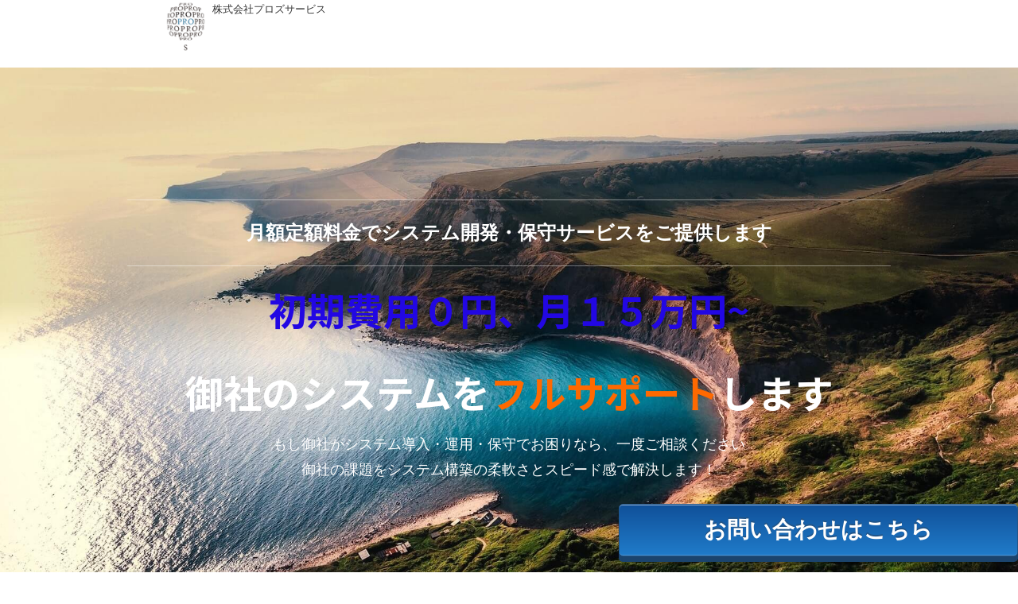

--- FILE ---
content_type: text/html; charset=UTF-8
request_url: https://www.pros-development.jp/dev_sub/
body_size: 22558
content:
<!DOCTYPE html>
<html class="page" lang="ja" prefix="og: https://ogp.me/ns#">
<head>
	<!-- Google Tag Manager -->
<script>(function(w,d,s,l,i){w[l]=w[l]||[];w[l].push({'gtm.start':
new Date().getTime(),event:'gtm.js'});var f=d.getElementsByTagName(s)[0],
j=d.createElement(s),dl=l!='dataLayer'?'&l='+l:'';j.async=true;j.src=
'https://www.googletagmanager.com/gtm.js?id='+i+dl;f.parentNode.insertBefore(j,f);
})(window,document,'script','dataLayer','GTM-WN29RVD');</script>
<!-- End Google Tag Manager -->
<meta charset="UTF-8" />
<meta name="viewport" content="width=device-width" />
<title>サブスク開発サービス　初期費用無料 &#045; システム開発サービス</title>
<link rel="profile" href="http://gmpg.org/xfn/11" />
<link rel="pingback" href="https://www.pros-development.jp/xmlrpc.php" />
<script src="https://www.youtube.com/iframe_api" type="text/javascript"></script>
<script src="//ajax.googleapis.com/ajax/libs/jquery/1.8.3/jquery.min.js" type="text/javascript"></script>
<script src="https://www.pros-development.jp/wp-content/themes/colorful-theme-premium/js/jquery.smoothScroll.js" type="text/javascript"></script>



<!-- Search Engine Optimization by Rank Math - https://rankmath.com/ -->
<meta name="description" content="株式会社プロズサービス"/>
<meta name="robots" content="follow, index, max-snippet:-1, max-video-preview:-1, max-image-preview:large"/>
<link rel="canonical" href="https://www.pros-development.jp/dev_sub/" />
<meta property="og:locale" content="ja_JP" />
<meta property="og:type" content="article" />
<meta property="og:title" content="サブスク開発サービス　初期費用無料 &#045; システム開発サービス" />
<meta property="og:description" content="株式会社プロズサービス" />
<meta property="og:url" content="https://www.pros-development.jp/dev_sub/" />
<meta property="og:site_name" content="月額固定開発サービス" />
<meta property="og:updated_time" content="2023-06-29T09:55:30+09:00" />
<meta property="og:image" content="https://www.pros-development.jp/wp-content/uploads/2023/04/image_2020_4_10.png" />
<meta property="og:image:secure_url" content="https://www.pros-development.jp/wp-content/uploads/2023/04/image_2020_4_10.png" />
<meta property="og:image:width" content="502" />
<meta property="og:image:height" content="502" />
<meta property="og:image:alt" content="サブスク開発サービス　初期費用無料" />
<meta property="og:image:type" content="image/png" />
<meta property="article:published_time" content="2023-04-20T09:58:29+09:00" />
<meta property="article:modified_time" content="2023-06-29T09:55:30+09:00" />
<meta name="twitter:card" content="summary_large_image" />
<meta name="twitter:title" content="サブスク開発サービス　初期費用無料 &#045; システム開発サービス" />
<meta name="twitter:description" content="株式会社プロズサービス" />
<meta name="twitter:image" content="https://www.pros-development.jp/wp-content/uploads/2023/04/image_2020_4_10.png" />
<meta name="twitter:label1" content="読む時間" />
<meta name="twitter:data1" content="一分未満" />
<script type="application/ld+json" class="rank-math-schema">{"@context":"https://schema.org","@graph":[{"@type":["Corporation","Organization"],"@id":"https://www.pros-development.jp/#organization","name":"\u6708\u984d\u56fa\u5b9a\u958b\u767a\u30b5\u30fc\u30d3\u30b9","url":"https://www.pros-development.jp"},{"@type":"WebSite","@id":"https://www.pros-development.jp/#website","url":"https://www.pros-development.jp","name":"\u6708\u984d\u56fa\u5b9a\u958b\u767a\u30b5\u30fc\u30d3\u30b9","publisher":{"@id":"https://www.pros-development.jp/#organization"},"inLanguage":"ja"},{"@type":"ImageObject","@id":"https://www.pros-development.jp/wp-content/uploads/2023/04/image_2020_4_10.png","url":"https://www.pros-development.jp/wp-content/uploads/2023/04/image_2020_4_10.png","width":"200","height":"200","inLanguage":"ja"},{"@type":"BreadcrumbList","@id":"https://www.pros-development.jp/dev_sub/#breadcrumb","itemListElement":[{"@type":"ListItem","position":"1","item":{"@id":"https://www.pros-development.jp","name":"\u30db\u30fc\u30e0"}},{"@type":"ListItem","position":"2","item":{"@id":"https://www.pros-development.jp/dev_sub/","name":"\u30b5\u30d6\u30b9\u30af\u958b\u767a\u30b5\u30fc\u30d3\u30b9\u3000\u521d\u671f\u8cbb\u7528\u7121\u6599"}}]},{"@type":"WebPage","@id":"https://www.pros-development.jp/dev_sub/#webpage","url":"https://www.pros-development.jp/dev_sub/","name":"\u30b5\u30d6\u30b9\u30af\u958b\u767a\u30b5\u30fc\u30d3\u30b9\u3000\u521d\u671f\u8cbb\u7528\u7121\u6599 &#045; \u30b7\u30b9\u30c6\u30e0\u958b\u767a\u30b5\u30fc\u30d3\u30b9","datePublished":"2023-04-20T09:58:29+09:00","dateModified":"2023-06-29T09:55:30+09:00","isPartOf":{"@id":"https://www.pros-development.jp/#website"},"primaryImageOfPage":{"@id":"https://www.pros-development.jp/wp-content/uploads/2023/04/image_2020_4_10.png"},"inLanguage":"ja","breadcrumb":{"@id":"https://www.pros-development.jp/dev_sub/#breadcrumb"}},{"@type":"Person","@id":"https://www.pros-development.jp/dev_sub/#author","name":"pros-admin","image":{"@type":"ImageObject","@id":"https://secure.gravatar.com/avatar/4ec0fb2a8c7124f2f2ceb3c883f8fd1a9c81731f3de438789677873fac909bb9?s=96&amp;d=mm&amp;r=g","url":"https://secure.gravatar.com/avatar/4ec0fb2a8c7124f2f2ceb3c883f8fd1a9c81731f3de438789677873fac909bb9?s=96&amp;d=mm&amp;r=g","caption":"pros-admin","inLanguage":"ja"},"sameAs":["https://www.pros-development.jp"],"worksFor":{"@id":"https://www.pros-development.jp/#organization"}},{"@type":"Article","headline":"\u30b5\u30d6\u30b9\u30af\u958b\u767a\u30b5\u30fc\u30d3\u30b9\u3000\u521d\u671f\u8cbb\u7528\u7121\u6599 &#045; \u30b7\u30b9\u30c6\u30e0\u958b\u767a\u30b5\u30fc\u30d3\u30b9","datePublished":"2023-04-20T09:58:29+09:00","dateModified":"2023-06-29T09:55:30+09:00","author":{"@id":"https://www.pros-development.jp/dev_sub/#author","name":"pros-admin"},"publisher":{"@id":"https://www.pros-development.jp/#organization"},"description":"\u682a\u5f0f\u4f1a\u793e\u30d7\u30ed\u30ba\u30b5\u30fc\u30d3\u30b9","name":"\u30b5\u30d6\u30b9\u30af\u958b\u767a\u30b5\u30fc\u30d3\u30b9\u3000\u521d\u671f\u8cbb\u7528\u7121\u6599 &#045; \u30b7\u30b9\u30c6\u30e0\u958b\u767a\u30b5\u30fc\u30d3\u30b9","@id":"https://www.pros-development.jp/dev_sub/#richSnippet","isPartOf":{"@id":"https://www.pros-development.jp/dev_sub/#webpage"},"image":{"@id":"https://www.pros-development.jp/wp-content/uploads/2023/04/image_2020_4_10.png"},"inLanguage":"ja","mainEntityOfPage":{"@id":"https://www.pros-development.jp/dev_sub/#webpage"}}]}</script>
<!-- /Rank Math WordPress SEO プラグイン -->

<link rel='dns-prefetch' href='//fonts.googleapis.com' />
<link rel="alternate" type="application/rss+xml" title="システム開発サービス &raquo; フィード" href="https://www.pros-development.jp/feed/" />
<link rel="alternate" type="application/rss+xml" title="システム開発サービス &raquo; コメントフィード" href="https://www.pros-development.jp/comments/feed/" />
<link rel="alternate" title="oEmbed (JSON)" type="application/json+oembed" href="https://www.pros-development.jp/wp-json/oembed/1.0/embed?url=https%3A%2F%2Fwww.pros-development.jp%2Fdev_sub%2F" />
<link rel="alternate" title="oEmbed (XML)" type="text/xml+oembed" href="https://www.pros-development.jp/wp-json/oembed/1.0/embed?url=https%3A%2F%2Fwww.pros-development.jp%2Fdev_sub%2F&#038;format=xml" />
<style id='wp-img-auto-sizes-contain-inline-css' type='text/css'>
img:is([sizes=auto i],[sizes^="auto," i]){contain-intrinsic-size:3000px 1500px}
/*# sourceURL=wp-img-auto-sizes-contain-inline-css */
</style>
<style id='wp-emoji-styles-inline-css' type='text/css'>

	img.wp-smiley, img.emoji {
		display: inline !important;
		border: none !important;
		box-shadow: none !important;
		height: 1em !important;
		width: 1em !important;
		margin: 0 0.07em !important;
		vertical-align: -0.1em !important;
		background: none !important;
		padding: 0 !important;
	}
/*# sourceURL=wp-emoji-styles-inline-css */
</style>
<style id='wp-block-library-inline-css' type='text/css'>
:root{--wp-block-synced-color:#7a00df;--wp-block-synced-color--rgb:122,0,223;--wp-bound-block-color:var(--wp-block-synced-color);--wp-editor-canvas-background:#ddd;--wp-admin-theme-color:#007cba;--wp-admin-theme-color--rgb:0,124,186;--wp-admin-theme-color-darker-10:#006ba1;--wp-admin-theme-color-darker-10--rgb:0,107,160.5;--wp-admin-theme-color-darker-20:#005a87;--wp-admin-theme-color-darker-20--rgb:0,90,135;--wp-admin-border-width-focus:2px}@media (min-resolution:192dpi){:root{--wp-admin-border-width-focus:1.5px}}.wp-element-button{cursor:pointer}:root .has-very-light-gray-background-color{background-color:#eee}:root .has-very-dark-gray-background-color{background-color:#313131}:root .has-very-light-gray-color{color:#eee}:root .has-very-dark-gray-color{color:#313131}:root .has-vivid-green-cyan-to-vivid-cyan-blue-gradient-background{background:linear-gradient(135deg,#00d084,#0693e3)}:root .has-purple-crush-gradient-background{background:linear-gradient(135deg,#34e2e4,#4721fb 50%,#ab1dfe)}:root .has-hazy-dawn-gradient-background{background:linear-gradient(135deg,#faaca8,#dad0ec)}:root .has-subdued-olive-gradient-background{background:linear-gradient(135deg,#fafae1,#67a671)}:root .has-atomic-cream-gradient-background{background:linear-gradient(135deg,#fdd79a,#004a59)}:root .has-nightshade-gradient-background{background:linear-gradient(135deg,#330968,#31cdcf)}:root .has-midnight-gradient-background{background:linear-gradient(135deg,#020381,#2874fc)}:root{--wp--preset--font-size--normal:16px;--wp--preset--font-size--huge:42px}.has-regular-font-size{font-size:1em}.has-larger-font-size{font-size:2.625em}.has-normal-font-size{font-size:var(--wp--preset--font-size--normal)}.has-huge-font-size{font-size:var(--wp--preset--font-size--huge)}.has-text-align-center{text-align:center}.has-text-align-left{text-align:left}.has-text-align-right{text-align:right}.has-fit-text{white-space:nowrap!important}#end-resizable-editor-section{display:none}.aligncenter{clear:both}.items-justified-left{justify-content:flex-start}.items-justified-center{justify-content:center}.items-justified-right{justify-content:flex-end}.items-justified-space-between{justify-content:space-between}.screen-reader-text{border:0;clip-path:inset(50%);height:1px;margin:-1px;overflow:hidden;padding:0;position:absolute;width:1px;word-wrap:normal!important}.screen-reader-text:focus{background-color:#ddd;clip-path:none;color:#444;display:block;font-size:1em;height:auto;left:5px;line-height:normal;padding:15px 23px 14px;text-decoration:none;top:5px;width:auto;z-index:100000}html :where(.has-border-color){border-style:solid}html :where([style*=border-top-color]){border-top-style:solid}html :where([style*=border-right-color]){border-right-style:solid}html :where([style*=border-bottom-color]){border-bottom-style:solid}html :where([style*=border-left-color]){border-left-style:solid}html :where([style*=border-width]){border-style:solid}html :where([style*=border-top-width]){border-top-style:solid}html :where([style*=border-right-width]){border-right-style:solid}html :where([style*=border-bottom-width]){border-bottom-style:solid}html :where([style*=border-left-width]){border-left-style:solid}html :where(img[class*=wp-image-]){height:auto;max-width:100%}:where(figure){margin:0 0 1em}html :where(.is-position-sticky){--wp-admin--admin-bar--position-offset:var(--wp-admin--admin-bar--height,0px)}@media screen and (max-width:600px){html :where(.is-position-sticky){--wp-admin--admin-bar--position-offset:0px}}

/*# sourceURL=wp-block-library-inline-css */
</style><style id='wp-block-button-inline-css' type='text/css'>
.wp-block-button__link{align-content:center;box-sizing:border-box;cursor:pointer;display:inline-block;height:100%;text-align:center;word-break:break-word}.wp-block-button__link.aligncenter{text-align:center}.wp-block-button__link.alignright{text-align:right}:where(.wp-block-button__link){border-radius:9999px;box-shadow:none;padding:calc(.667em + 2px) calc(1.333em + 2px);text-decoration:none}.wp-block-button[style*=text-decoration] .wp-block-button__link{text-decoration:inherit}.wp-block-buttons>.wp-block-button.has-custom-width{max-width:none}.wp-block-buttons>.wp-block-button.has-custom-width .wp-block-button__link{width:100%}.wp-block-buttons>.wp-block-button.has-custom-font-size .wp-block-button__link{font-size:inherit}.wp-block-buttons>.wp-block-button.wp-block-button__width-25{width:calc(25% - var(--wp--style--block-gap, .5em)*.75)}.wp-block-buttons>.wp-block-button.wp-block-button__width-50{width:calc(50% - var(--wp--style--block-gap, .5em)*.5)}.wp-block-buttons>.wp-block-button.wp-block-button__width-75{width:calc(75% - var(--wp--style--block-gap, .5em)*.25)}.wp-block-buttons>.wp-block-button.wp-block-button__width-100{flex-basis:100%;width:100%}.wp-block-buttons.is-vertical>.wp-block-button.wp-block-button__width-25{width:25%}.wp-block-buttons.is-vertical>.wp-block-button.wp-block-button__width-50{width:50%}.wp-block-buttons.is-vertical>.wp-block-button.wp-block-button__width-75{width:75%}.wp-block-button.is-style-squared,.wp-block-button__link.wp-block-button.is-style-squared{border-radius:0}.wp-block-button.no-border-radius,.wp-block-button__link.no-border-radius{border-radius:0!important}:root :where(.wp-block-button .wp-block-button__link.is-style-outline),:root :where(.wp-block-button.is-style-outline>.wp-block-button__link){border:2px solid;padding:.667em 1.333em}:root :where(.wp-block-button .wp-block-button__link.is-style-outline:not(.has-text-color)),:root :where(.wp-block-button.is-style-outline>.wp-block-button__link:not(.has-text-color)){color:currentColor}:root :where(.wp-block-button .wp-block-button__link.is-style-outline:not(.has-background)),:root :where(.wp-block-button.is-style-outline>.wp-block-button__link:not(.has-background)){background-color:initial;background-image:none}
/*# sourceURL=https://www.pros-development.jp/wp-includes/blocks/button/style.min.css */
</style>
<style id='wp-block-cover-inline-css' type='text/css'>
.wp-block-cover,.wp-block-cover-image{align-items:center;background-position:50%;box-sizing:border-box;display:flex;justify-content:center;min-height:430px;overflow:hidden;overflow:clip;padding:1em;position:relative}.wp-block-cover .has-background-dim:not([class*=-background-color]),.wp-block-cover-image .has-background-dim:not([class*=-background-color]),.wp-block-cover-image.has-background-dim:not([class*=-background-color]),.wp-block-cover.has-background-dim:not([class*=-background-color]){background-color:#000}.wp-block-cover .has-background-dim.has-background-gradient,.wp-block-cover-image .has-background-dim.has-background-gradient{background-color:initial}.wp-block-cover-image.has-background-dim:before,.wp-block-cover.has-background-dim:before{background-color:inherit;content:""}.wp-block-cover .wp-block-cover__background,.wp-block-cover .wp-block-cover__gradient-background,.wp-block-cover-image .wp-block-cover__background,.wp-block-cover-image .wp-block-cover__gradient-background,.wp-block-cover-image.has-background-dim:not(.has-background-gradient):before,.wp-block-cover.has-background-dim:not(.has-background-gradient):before{bottom:0;left:0;opacity:.5;position:absolute;right:0;top:0}.wp-block-cover-image.has-background-dim.has-background-dim-10 .wp-block-cover__background,.wp-block-cover-image.has-background-dim.has-background-dim-10 .wp-block-cover__gradient-background,.wp-block-cover-image.has-background-dim.has-background-dim-10:not(.has-background-gradient):before,.wp-block-cover.has-background-dim.has-background-dim-10 .wp-block-cover__background,.wp-block-cover.has-background-dim.has-background-dim-10 .wp-block-cover__gradient-background,.wp-block-cover.has-background-dim.has-background-dim-10:not(.has-background-gradient):before{opacity:.1}.wp-block-cover-image.has-background-dim.has-background-dim-20 .wp-block-cover__background,.wp-block-cover-image.has-background-dim.has-background-dim-20 .wp-block-cover__gradient-background,.wp-block-cover-image.has-background-dim.has-background-dim-20:not(.has-background-gradient):before,.wp-block-cover.has-background-dim.has-background-dim-20 .wp-block-cover__background,.wp-block-cover.has-background-dim.has-background-dim-20 .wp-block-cover__gradient-background,.wp-block-cover.has-background-dim.has-background-dim-20:not(.has-background-gradient):before{opacity:.2}.wp-block-cover-image.has-background-dim.has-background-dim-30 .wp-block-cover__background,.wp-block-cover-image.has-background-dim.has-background-dim-30 .wp-block-cover__gradient-background,.wp-block-cover-image.has-background-dim.has-background-dim-30:not(.has-background-gradient):before,.wp-block-cover.has-background-dim.has-background-dim-30 .wp-block-cover__background,.wp-block-cover.has-background-dim.has-background-dim-30 .wp-block-cover__gradient-background,.wp-block-cover.has-background-dim.has-background-dim-30:not(.has-background-gradient):before{opacity:.3}.wp-block-cover-image.has-background-dim.has-background-dim-40 .wp-block-cover__background,.wp-block-cover-image.has-background-dim.has-background-dim-40 .wp-block-cover__gradient-background,.wp-block-cover-image.has-background-dim.has-background-dim-40:not(.has-background-gradient):before,.wp-block-cover.has-background-dim.has-background-dim-40 .wp-block-cover__background,.wp-block-cover.has-background-dim.has-background-dim-40 .wp-block-cover__gradient-background,.wp-block-cover.has-background-dim.has-background-dim-40:not(.has-background-gradient):before{opacity:.4}.wp-block-cover-image.has-background-dim.has-background-dim-50 .wp-block-cover__background,.wp-block-cover-image.has-background-dim.has-background-dim-50 .wp-block-cover__gradient-background,.wp-block-cover-image.has-background-dim.has-background-dim-50:not(.has-background-gradient):before,.wp-block-cover.has-background-dim.has-background-dim-50 .wp-block-cover__background,.wp-block-cover.has-background-dim.has-background-dim-50 .wp-block-cover__gradient-background,.wp-block-cover.has-background-dim.has-background-dim-50:not(.has-background-gradient):before{opacity:.5}.wp-block-cover-image.has-background-dim.has-background-dim-60 .wp-block-cover__background,.wp-block-cover-image.has-background-dim.has-background-dim-60 .wp-block-cover__gradient-background,.wp-block-cover-image.has-background-dim.has-background-dim-60:not(.has-background-gradient):before,.wp-block-cover.has-background-dim.has-background-dim-60 .wp-block-cover__background,.wp-block-cover.has-background-dim.has-background-dim-60 .wp-block-cover__gradient-background,.wp-block-cover.has-background-dim.has-background-dim-60:not(.has-background-gradient):before{opacity:.6}.wp-block-cover-image.has-background-dim.has-background-dim-70 .wp-block-cover__background,.wp-block-cover-image.has-background-dim.has-background-dim-70 .wp-block-cover__gradient-background,.wp-block-cover-image.has-background-dim.has-background-dim-70:not(.has-background-gradient):before,.wp-block-cover.has-background-dim.has-background-dim-70 .wp-block-cover__background,.wp-block-cover.has-background-dim.has-background-dim-70 .wp-block-cover__gradient-background,.wp-block-cover.has-background-dim.has-background-dim-70:not(.has-background-gradient):before{opacity:.7}.wp-block-cover-image.has-background-dim.has-background-dim-80 .wp-block-cover__background,.wp-block-cover-image.has-background-dim.has-background-dim-80 .wp-block-cover__gradient-background,.wp-block-cover-image.has-background-dim.has-background-dim-80:not(.has-background-gradient):before,.wp-block-cover.has-background-dim.has-background-dim-80 .wp-block-cover__background,.wp-block-cover.has-background-dim.has-background-dim-80 .wp-block-cover__gradient-background,.wp-block-cover.has-background-dim.has-background-dim-80:not(.has-background-gradient):before{opacity:.8}.wp-block-cover-image.has-background-dim.has-background-dim-90 .wp-block-cover__background,.wp-block-cover-image.has-background-dim.has-background-dim-90 .wp-block-cover__gradient-background,.wp-block-cover-image.has-background-dim.has-background-dim-90:not(.has-background-gradient):before,.wp-block-cover.has-background-dim.has-background-dim-90 .wp-block-cover__background,.wp-block-cover.has-background-dim.has-background-dim-90 .wp-block-cover__gradient-background,.wp-block-cover.has-background-dim.has-background-dim-90:not(.has-background-gradient):before{opacity:.9}.wp-block-cover-image.has-background-dim.has-background-dim-100 .wp-block-cover__background,.wp-block-cover-image.has-background-dim.has-background-dim-100 .wp-block-cover__gradient-background,.wp-block-cover-image.has-background-dim.has-background-dim-100:not(.has-background-gradient):before,.wp-block-cover.has-background-dim.has-background-dim-100 .wp-block-cover__background,.wp-block-cover.has-background-dim.has-background-dim-100 .wp-block-cover__gradient-background,.wp-block-cover.has-background-dim.has-background-dim-100:not(.has-background-gradient):before{opacity:1}.wp-block-cover .wp-block-cover__background.has-background-dim.has-background-dim-0,.wp-block-cover .wp-block-cover__gradient-background.has-background-dim.has-background-dim-0,.wp-block-cover-image .wp-block-cover__background.has-background-dim.has-background-dim-0,.wp-block-cover-image .wp-block-cover__gradient-background.has-background-dim.has-background-dim-0{opacity:0}.wp-block-cover .wp-block-cover__background.has-background-dim.has-background-dim-10,.wp-block-cover .wp-block-cover__gradient-background.has-background-dim.has-background-dim-10,.wp-block-cover-image .wp-block-cover__background.has-background-dim.has-background-dim-10,.wp-block-cover-image .wp-block-cover__gradient-background.has-background-dim.has-background-dim-10{opacity:.1}.wp-block-cover .wp-block-cover__background.has-background-dim.has-background-dim-20,.wp-block-cover .wp-block-cover__gradient-background.has-background-dim.has-background-dim-20,.wp-block-cover-image .wp-block-cover__background.has-background-dim.has-background-dim-20,.wp-block-cover-image .wp-block-cover__gradient-background.has-background-dim.has-background-dim-20{opacity:.2}.wp-block-cover .wp-block-cover__background.has-background-dim.has-background-dim-30,.wp-block-cover .wp-block-cover__gradient-background.has-background-dim.has-background-dim-30,.wp-block-cover-image .wp-block-cover__background.has-background-dim.has-background-dim-30,.wp-block-cover-image .wp-block-cover__gradient-background.has-background-dim.has-background-dim-30{opacity:.3}.wp-block-cover .wp-block-cover__background.has-background-dim.has-background-dim-40,.wp-block-cover .wp-block-cover__gradient-background.has-background-dim.has-background-dim-40,.wp-block-cover-image .wp-block-cover__background.has-background-dim.has-background-dim-40,.wp-block-cover-image .wp-block-cover__gradient-background.has-background-dim.has-background-dim-40{opacity:.4}.wp-block-cover .wp-block-cover__background.has-background-dim.has-background-dim-50,.wp-block-cover .wp-block-cover__gradient-background.has-background-dim.has-background-dim-50,.wp-block-cover-image .wp-block-cover__background.has-background-dim.has-background-dim-50,.wp-block-cover-image .wp-block-cover__gradient-background.has-background-dim.has-background-dim-50{opacity:.5}.wp-block-cover .wp-block-cover__background.has-background-dim.has-background-dim-60,.wp-block-cover .wp-block-cover__gradient-background.has-background-dim.has-background-dim-60,.wp-block-cover-image .wp-block-cover__background.has-background-dim.has-background-dim-60,.wp-block-cover-image .wp-block-cover__gradient-background.has-background-dim.has-background-dim-60{opacity:.6}.wp-block-cover .wp-block-cover__background.has-background-dim.has-background-dim-70,.wp-block-cover .wp-block-cover__gradient-background.has-background-dim.has-background-dim-70,.wp-block-cover-image .wp-block-cover__background.has-background-dim.has-background-dim-70,.wp-block-cover-image .wp-block-cover__gradient-background.has-background-dim.has-background-dim-70{opacity:.7}.wp-block-cover .wp-block-cover__background.has-background-dim.has-background-dim-80,.wp-block-cover .wp-block-cover__gradient-background.has-background-dim.has-background-dim-80,.wp-block-cover-image .wp-block-cover__background.has-background-dim.has-background-dim-80,.wp-block-cover-image .wp-block-cover__gradient-background.has-background-dim.has-background-dim-80{opacity:.8}.wp-block-cover .wp-block-cover__background.has-background-dim.has-background-dim-90,.wp-block-cover .wp-block-cover__gradient-background.has-background-dim.has-background-dim-90,.wp-block-cover-image .wp-block-cover__background.has-background-dim.has-background-dim-90,.wp-block-cover-image .wp-block-cover__gradient-background.has-background-dim.has-background-dim-90{opacity:.9}.wp-block-cover .wp-block-cover__background.has-background-dim.has-background-dim-100,.wp-block-cover .wp-block-cover__gradient-background.has-background-dim.has-background-dim-100,.wp-block-cover-image .wp-block-cover__background.has-background-dim.has-background-dim-100,.wp-block-cover-image .wp-block-cover__gradient-background.has-background-dim.has-background-dim-100{opacity:1}.wp-block-cover-image.alignleft,.wp-block-cover-image.alignright,.wp-block-cover.alignleft,.wp-block-cover.alignright{max-width:420px;width:100%}.wp-block-cover-image.aligncenter,.wp-block-cover-image.alignleft,.wp-block-cover-image.alignright,.wp-block-cover.aligncenter,.wp-block-cover.alignleft,.wp-block-cover.alignright{display:flex}.wp-block-cover .wp-block-cover__inner-container,.wp-block-cover-image .wp-block-cover__inner-container{color:inherit;position:relative;width:100%}.wp-block-cover-image.is-position-top-left,.wp-block-cover.is-position-top-left{align-items:flex-start;justify-content:flex-start}.wp-block-cover-image.is-position-top-center,.wp-block-cover.is-position-top-center{align-items:flex-start;justify-content:center}.wp-block-cover-image.is-position-top-right,.wp-block-cover.is-position-top-right{align-items:flex-start;justify-content:flex-end}.wp-block-cover-image.is-position-center-left,.wp-block-cover.is-position-center-left{align-items:center;justify-content:flex-start}.wp-block-cover-image.is-position-center-center,.wp-block-cover.is-position-center-center{align-items:center;justify-content:center}.wp-block-cover-image.is-position-center-right,.wp-block-cover.is-position-center-right{align-items:center;justify-content:flex-end}.wp-block-cover-image.is-position-bottom-left,.wp-block-cover.is-position-bottom-left{align-items:flex-end;justify-content:flex-start}.wp-block-cover-image.is-position-bottom-center,.wp-block-cover.is-position-bottom-center{align-items:flex-end;justify-content:center}.wp-block-cover-image.is-position-bottom-right,.wp-block-cover.is-position-bottom-right{align-items:flex-end;justify-content:flex-end}.wp-block-cover-image.has-custom-content-position.has-custom-content-position .wp-block-cover__inner-container,.wp-block-cover.has-custom-content-position.has-custom-content-position .wp-block-cover__inner-container{margin:0}.wp-block-cover-image.has-custom-content-position.has-custom-content-position.is-position-bottom-left .wp-block-cover__inner-container,.wp-block-cover-image.has-custom-content-position.has-custom-content-position.is-position-bottom-right .wp-block-cover__inner-container,.wp-block-cover-image.has-custom-content-position.has-custom-content-position.is-position-center-left .wp-block-cover__inner-container,.wp-block-cover-image.has-custom-content-position.has-custom-content-position.is-position-center-right .wp-block-cover__inner-container,.wp-block-cover-image.has-custom-content-position.has-custom-content-position.is-position-top-left .wp-block-cover__inner-container,.wp-block-cover-image.has-custom-content-position.has-custom-content-position.is-position-top-right .wp-block-cover__inner-container,.wp-block-cover.has-custom-content-position.has-custom-content-position.is-position-bottom-left .wp-block-cover__inner-container,.wp-block-cover.has-custom-content-position.has-custom-content-position.is-position-bottom-right .wp-block-cover__inner-container,.wp-block-cover.has-custom-content-position.has-custom-content-position.is-position-center-left .wp-block-cover__inner-container,.wp-block-cover.has-custom-content-position.has-custom-content-position.is-position-center-right .wp-block-cover__inner-container,.wp-block-cover.has-custom-content-position.has-custom-content-position.is-position-top-left .wp-block-cover__inner-container,.wp-block-cover.has-custom-content-position.has-custom-content-position.is-position-top-right .wp-block-cover__inner-container{margin:0;width:auto}.wp-block-cover .wp-block-cover__image-background,.wp-block-cover video.wp-block-cover__video-background,.wp-block-cover-image .wp-block-cover__image-background,.wp-block-cover-image video.wp-block-cover__video-background{border:none;bottom:0;box-shadow:none;height:100%;left:0;margin:0;max-height:none;max-width:none;object-fit:cover;outline:none;padding:0;position:absolute;right:0;top:0;width:100%}.wp-block-cover-image.has-parallax,.wp-block-cover.has-parallax,.wp-block-cover__image-background.has-parallax,video.wp-block-cover__video-background.has-parallax{background-attachment:fixed;background-repeat:no-repeat;background-size:cover}@supports (-webkit-touch-callout:inherit){.wp-block-cover-image.has-parallax,.wp-block-cover.has-parallax,.wp-block-cover__image-background.has-parallax,video.wp-block-cover__video-background.has-parallax{background-attachment:scroll}}@media (prefers-reduced-motion:reduce){.wp-block-cover-image.has-parallax,.wp-block-cover.has-parallax,.wp-block-cover__image-background.has-parallax,video.wp-block-cover__video-background.has-parallax{background-attachment:scroll}}.wp-block-cover-image.is-repeated,.wp-block-cover.is-repeated,.wp-block-cover__image-background.is-repeated,video.wp-block-cover__video-background.is-repeated{background-repeat:repeat;background-size:auto}.wp-block-cover-image-text,.wp-block-cover-image-text a,.wp-block-cover-image-text a:active,.wp-block-cover-image-text a:focus,.wp-block-cover-image-text a:hover,.wp-block-cover-text,.wp-block-cover-text a,.wp-block-cover-text a:active,.wp-block-cover-text a:focus,.wp-block-cover-text a:hover,section.wp-block-cover-image h2,section.wp-block-cover-image h2 a,section.wp-block-cover-image h2 a:active,section.wp-block-cover-image h2 a:focus,section.wp-block-cover-image h2 a:hover{color:#fff}.wp-block-cover-image .wp-block-cover.has-left-content{justify-content:flex-start}.wp-block-cover-image .wp-block-cover.has-right-content{justify-content:flex-end}.wp-block-cover-image.has-left-content .wp-block-cover-image-text,.wp-block-cover.has-left-content .wp-block-cover-text,section.wp-block-cover-image.has-left-content>h2{margin-left:0;text-align:left}.wp-block-cover-image.has-right-content .wp-block-cover-image-text,.wp-block-cover.has-right-content .wp-block-cover-text,section.wp-block-cover-image.has-right-content>h2{margin-right:0;text-align:right}.wp-block-cover .wp-block-cover-text,.wp-block-cover-image .wp-block-cover-image-text,section.wp-block-cover-image>h2{font-size:2em;line-height:1.25;margin-bottom:0;max-width:840px;padding:.44em;text-align:center;z-index:1}:where(.wp-block-cover-image:not(.has-text-color)),:where(.wp-block-cover:not(.has-text-color)){color:#fff}:where(.wp-block-cover-image.is-light:not(.has-text-color)),:where(.wp-block-cover.is-light:not(.has-text-color)){color:#000}:root :where(.wp-block-cover h1:not(.has-text-color)),:root :where(.wp-block-cover h2:not(.has-text-color)),:root :where(.wp-block-cover h3:not(.has-text-color)),:root :where(.wp-block-cover h4:not(.has-text-color)),:root :where(.wp-block-cover h5:not(.has-text-color)),:root :where(.wp-block-cover h6:not(.has-text-color)),:root :where(.wp-block-cover p:not(.has-text-color)){color:inherit}body:not(.editor-styles-wrapper) .wp-block-cover:not(.wp-block-cover:has(.wp-block-cover__background+.wp-block-cover__inner-container)) .wp-block-cover__image-background,body:not(.editor-styles-wrapper) .wp-block-cover:not(.wp-block-cover:has(.wp-block-cover__background+.wp-block-cover__inner-container)) .wp-block-cover__video-background{z-index:0}body:not(.editor-styles-wrapper) .wp-block-cover:not(.wp-block-cover:has(.wp-block-cover__background+.wp-block-cover__inner-container)) .wp-block-cover__background,body:not(.editor-styles-wrapper) .wp-block-cover:not(.wp-block-cover:has(.wp-block-cover__background+.wp-block-cover__inner-container)) .wp-block-cover__gradient-background,body:not(.editor-styles-wrapper) .wp-block-cover:not(.wp-block-cover:has(.wp-block-cover__background+.wp-block-cover__inner-container)) .wp-block-cover__inner-container,body:not(.editor-styles-wrapper) .wp-block-cover:not(.wp-block-cover:has(.wp-block-cover__background+.wp-block-cover__inner-container)).has-background-dim:not(.has-background-gradient):before{z-index:1}.has-modal-open body:not(.editor-styles-wrapper) .wp-block-cover:not(.wp-block-cover:has(.wp-block-cover__background+.wp-block-cover__inner-container)) .wp-block-cover__inner-container{z-index:auto}
/*# sourceURL=https://www.pros-development.jp/wp-includes/blocks/cover/style.min.css */
</style>
<style id='wp-block-heading-inline-css' type='text/css'>
h1:where(.wp-block-heading).has-background,h2:where(.wp-block-heading).has-background,h3:where(.wp-block-heading).has-background,h4:where(.wp-block-heading).has-background,h5:where(.wp-block-heading).has-background,h6:where(.wp-block-heading).has-background{padding:1.25em 2.375em}h1.has-text-align-left[style*=writing-mode]:where([style*=vertical-lr]),h1.has-text-align-right[style*=writing-mode]:where([style*=vertical-rl]),h2.has-text-align-left[style*=writing-mode]:where([style*=vertical-lr]),h2.has-text-align-right[style*=writing-mode]:where([style*=vertical-rl]),h3.has-text-align-left[style*=writing-mode]:where([style*=vertical-lr]),h3.has-text-align-right[style*=writing-mode]:where([style*=vertical-rl]),h4.has-text-align-left[style*=writing-mode]:where([style*=vertical-lr]),h4.has-text-align-right[style*=writing-mode]:where([style*=vertical-rl]),h5.has-text-align-left[style*=writing-mode]:where([style*=vertical-lr]),h5.has-text-align-right[style*=writing-mode]:where([style*=vertical-rl]),h6.has-text-align-left[style*=writing-mode]:where([style*=vertical-lr]),h6.has-text-align-right[style*=writing-mode]:where([style*=vertical-rl]){rotate:180deg}
/*# sourceURL=https://www.pros-development.jp/wp-includes/blocks/heading/style.min.css */
</style>
<style id='wp-block-image-inline-css' type='text/css'>
.wp-block-image>a,.wp-block-image>figure>a{display:inline-block}.wp-block-image img{box-sizing:border-box;height:auto;max-width:100%;vertical-align:bottom}@media not (prefers-reduced-motion){.wp-block-image img.hide{visibility:hidden}.wp-block-image img.show{animation:show-content-image .4s}}.wp-block-image[style*=border-radius] img,.wp-block-image[style*=border-radius]>a{border-radius:inherit}.wp-block-image.has-custom-border img{box-sizing:border-box}.wp-block-image.aligncenter{text-align:center}.wp-block-image.alignfull>a,.wp-block-image.alignwide>a{width:100%}.wp-block-image.alignfull img,.wp-block-image.alignwide img{height:auto;width:100%}.wp-block-image .aligncenter,.wp-block-image .alignleft,.wp-block-image .alignright,.wp-block-image.aligncenter,.wp-block-image.alignleft,.wp-block-image.alignright{display:table}.wp-block-image .aligncenter>figcaption,.wp-block-image .alignleft>figcaption,.wp-block-image .alignright>figcaption,.wp-block-image.aligncenter>figcaption,.wp-block-image.alignleft>figcaption,.wp-block-image.alignright>figcaption{caption-side:bottom;display:table-caption}.wp-block-image .alignleft{float:left;margin:.5em 1em .5em 0}.wp-block-image .alignright{float:right;margin:.5em 0 .5em 1em}.wp-block-image .aligncenter{margin-left:auto;margin-right:auto}.wp-block-image :where(figcaption){margin-bottom:1em;margin-top:.5em}.wp-block-image.is-style-circle-mask img{border-radius:9999px}@supports ((-webkit-mask-image:none) or (mask-image:none)) or (-webkit-mask-image:none){.wp-block-image.is-style-circle-mask img{border-radius:0;-webkit-mask-image:url('data:image/svg+xml;utf8,<svg viewBox="0 0 100 100" xmlns="http://www.w3.org/2000/svg"><circle cx="50" cy="50" r="50"/></svg>');mask-image:url('data:image/svg+xml;utf8,<svg viewBox="0 0 100 100" xmlns="http://www.w3.org/2000/svg"><circle cx="50" cy="50" r="50"/></svg>');mask-mode:alpha;-webkit-mask-position:center;mask-position:center;-webkit-mask-repeat:no-repeat;mask-repeat:no-repeat;-webkit-mask-size:contain;mask-size:contain}}:root :where(.wp-block-image.is-style-rounded img,.wp-block-image .is-style-rounded img){border-radius:9999px}.wp-block-image figure{margin:0}.wp-lightbox-container{display:flex;flex-direction:column;position:relative}.wp-lightbox-container img{cursor:zoom-in}.wp-lightbox-container img:hover+button{opacity:1}.wp-lightbox-container button{align-items:center;backdrop-filter:blur(16px) saturate(180%);background-color:#5a5a5a40;border:none;border-radius:4px;cursor:zoom-in;display:flex;height:20px;justify-content:center;opacity:0;padding:0;position:absolute;right:16px;text-align:center;top:16px;width:20px;z-index:100}@media not (prefers-reduced-motion){.wp-lightbox-container button{transition:opacity .2s ease}}.wp-lightbox-container button:focus-visible{outline:3px auto #5a5a5a40;outline:3px auto -webkit-focus-ring-color;outline-offset:3px}.wp-lightbox-container button:hover{cursor:pointer;opacity:1}.wp-lightbox-container button:focus{opacity:1}.wp-lightbox-container button:focus,.wp-lightbox-container button:hover,.wp-lightbox-container button:not(:hover):not(:active):not(.has-background){background-color:#5a5a5a40;border:none}.wp-lightbox-overlay{box-sizing:border-box;cursor:zoom-out;height:100vh;left:0;overflow:hidden;position:fixed;top:0;visibility:hidden;width:100%;z-index:100000}.wp-lightbox-overlay .close-button{align-items:center;cursor:pointer;display:flex;justify-content:center;min-height:40px;min-width:40px;padding:0;position:absolute;right:calc(env(safe-area-inset-right) + 16px);top:calc(env(safe-area-inset-top) + 16px);z-index:5000000}.wp-lightbox-overlay .close-button:focus,.wp-lightbox-overlay .close-button:hover,.wp-lightbox-overlay .close-button:not(:hover):not(:active):not(.has-background){background:none;border:none}.wp-lightbox-overlay .lightbox-image-container{height:var(--wp--lightbox-container-height);left:50%;overflow:hidden;position:absolute;top:50%;transform:translate(-50%,-50%);transform-origin:top left;width:var(--wp--lightbox-container-width);z-index:9999999999}.wp-lightbox-overlay .wp-block-image{align-items:center;box-sizing:border-box;display:flex;height:100%;justify-content:center;margin:0;position:relative;transform-origin:0 0;width:100%;z-index:3000000}.wp-lightbox-overlay .wp-block-image img{height:var(--wp--lightbox-image-height);min-height:var(--wp--lightbox-image-height);min-width:var(--wp--lightbox-image-width);width:var(--wp--lightbox-image-width)}.wp-lightbox-overlay .wp-block-image figcaption{display:none}.wp-lightbox-overlay button{background:none;border:none}.wp-lightbox-overlay .scrim{background-color:#fff;height:100%;opacity:.9;position:absolute;width:100%;z-index:2000000}.wp-lightbox-overlay.active{visibility:visible}@media not (prefers-reduced-motion){.wp-lightbox-overlay.active{animation:turn-on-visibility .25s both}.wp-lightbox-overlay.active img{animation:turn-on-visibility .35s both}.wp-lightbox-overlay.show-closing-animation:not(.active){animation:turn-off-visibility .35s both}.wp-lightbox-overlay.show-closing-animation:not(.active) img{animation:turn-off-visibility .25s both}.wp-lightbox-overlay.zoom.active{animation:none;opacity:1;visibility:visible}.wp-lightbox-overlay.zoom.active .lightbox-image-container{animation:lightbox-zoom-in .4s}.wp-lightbox-overlay.zoom.active .lightbox-image-container img{animation:none}.wp-lightbox-overlay.zoom.active .scrim{animation:turn-on-visibility .4s forwards}.wp-lightbox-overlay.zoom.show-closing-animation:not(.active){animation:none}.wp-lightbox-overlay.zoom.show-closing-animation:not(.active) .lightbox-image-container{animation:lightbox-zoom-out .4s}.wp-lightbox-overlay.zoom.show-closing-animation:not(.active) .lightbox-image-container img{animation:none}.wp-lightbox-overlay.zoom.show-closing-animation:not(.active) .scrim{animation:turn-off-visibility .4s forwards}}@keyframes show-content-image{0%{visibility:hidden}99%{visibility:hidden}to{visibility:visible}}@keyframes turn-on-visibility{0%{opacity:0}to{opacity:1}}@keyframes turn-off-visibility{0%{opacity:1;visibility:visible}99%{opacity:0;visibility:visible}to{opacity:0;visibility:hidden}}@keyframes lightbox-zoom-in{0%{transform:translate(calc((-100vw + var(--wp--lightbox-scrollbar-width))/2 + var(--wp--lightbox-initial-left-position)),calc(-50vh + var(--wp--lightbox-initial-top-position))) scale(var(--wp--lightbox-scale))}to{transform:translate(-50%,-50%) scale(1)}}@keyframes lightbox-zoom-out{0%{transform:translate(-50%,-50%) scale(1);visibility:visible}99%{visibility:visible}to{transform:translate(calc((-100vw + var(--wp--lightbox-scrollbar-width))/2 + var(--wp--lightbox-initial-left-position)),calc(-50vh + var(--wp--lightbox-initial-top-position))) scale(var(--wp--lightbox-scale));visibility:hidden}}
/*# sourceURL=https://www.pros-development.jp/wp-includes/blocks/image/style.min.css */
</style>
<style id='wp-block-image-theme-inline-css' type='text/css'>
:root :where(.wp-block-image figcaption){color:#555;font-size:13px;text-align:center}.is-dark-theme :root :where(.wp-block-image figcaption){color:#ffffffa6}.wp-block-image{margin:0 0 1em}
/*# sourceURL=https://www.pros-development.jp/wp-includes/blocks/image/theme.min.css */
</style>
<style id='wp-block-list-inline-css' type='text/css'>
ol,ul{box-sizing:border-box}:root :where(.wp-block-list.has-background){padding:1.25em 2.375em}
/*# sourceURL=https://www.pros-development.jp/wp-includes/blocks/list/style.min.css */
</style>
<style id='wp-block-buttons-inline-css' type='text/css'>
.wp-block-buttons{box-sizing:border-box}.wp-block-buttons.is-vertical{flex-direction:column}.wp-block-buttons.is-vertical>.wp-block-button:last-child{margin-bottom:0}.wp-block-buttons>.wp-block-button{display:inline-block;margin:0}.wp-block-buttons.is-content-justification-left{justify-content:flex-start}.wp-block-buttons.is-content-justification-left.is-vertical{align-items:flex-start}.wp-block-buttons.is-content-justification-center{justify-content:center}.wp-block-buttons.is-content-justification-center.is-vertical{align-items:center}.wp-block-buttons.is-content-justification-right{justify-content:flex-end}.wp-block-buttons.is-content-justification-right.is-vertical{align-items:flex-end}.wp-block-buttons.is-content-justification-space-between{justify-content:space-between}.wp-block-buttons.aligncenter{text-align:center}.wp-block-buttons:not(.is-content-justification-space-between,.is-content-justification-right,.is-content-justification-left,.is-content-justification-center) .wp-block-button.aligncenter{margin-left:auto;margin-right:auto;width:100%}.wp-block-buttons[style*=text-decoration] .wp-block-button,.wp-block-buttons[style*=text-decoration] .wp-block-button__link{text-decoration:inherit}.wp-block-buttons.has-custom-font-size .wp-block-button__link{font-size:inherit}.wp-block-buttons .wp-block-button__link{width:100%}.wp-block-button.aligncenter{text-align:center}
/*# sourceURL=https://www.pros-development.jp/wp-includes/blocks/buttons/style.min.css */
</style>
<style id='wp-block-columns-inline-css' type='text/css'>
.wp-block-columns{box-sizing:border-box;display:flex;flex-wrap:wrap!important}@media (min-width:782px){.wp-block-columns{flex-wrap:nowrap!important}}.wp-block-columns{align-items:normal!important}.wp-block-columns.are-vertically-aligned-top{align-items:flex-start}.wp-block-columns.are-vertically-aligned-center{align-items:center}.wp-block-columns.are-vertically-aligned-bottom{align-items:flex-end}@media (max-width:781px){.wp-block-columns:not(.is-not-stacked-on-mobile)>.wp-block-column{flex-basis:100%!important}}@media (min-width:782px){.wp-block-columns:not(.is-not-stacked-on-mobile)>.wp-block-column{flex-basis:0;flex-grow:1}.wp-block-columns:not(.is-not-stacked-on-mobile)>.wp-block-column[style*=flex-basis]{flex-grow:0}}.wp-block-columns.is-not-stacked-on-mobile{flex-wrap:nowrap!important}.wp-block-columns.is-not-stacked-on-mobile>.wp-block-column{flex-basis:0;flex-grow:1}.wp-block-columns.is-not-stacked-on-mobile>.wp-block-column[style*=flex-basis]{flex-grow:0}:where(.wp-block-columns){margin-bottom:1.75em}:where(.wp-block-columns.has-background){padding:1.25em 2.375em}.wp-block-column{flex-grow:1;min-width:0;overflow-wrap:break-word;word-break:break-word}.wp-block-column.is-vertically-aligned-top{align-self:flex-start}.wp-block-column.is-vertically-aligned-center{align-self:center}.wp-block-column.is-vertically-aligned-bottom{align-self:flex-end}.wp-block-column.is-vertically-aligned-stretch{align-self:stretch}.wp-block-column.is-vertically-aligned-bottom,.wp-block-column.is-vertically-aligned-center,.wp-block-column.is-vertically-aligned-top{width:100%}
/*# sourceURL=https://www.pros-development.jp/wp-includes/blocks/columns/style.min.css */
</style>
<style id='wp-block-group-inline-css' type='text/css'>
.wp-block-group{box-sizing:border-box}:where(.wp-block-group.wp-block-group-is-layout-constrained){position:relative}
/*# sourceURL=https://www.pros-development.jp/wp-includes/blocks/group/style.min.css */
</style>
<style id='wp-block-group-theme-inline-css' type='text/css'>
:where(.wp-block-group.has-background){padding:1.25em 2.375em}
/*# sourceURL=https://www.pros-development.jp/wp-includes/blocks/group/theme.min.css */
</style>
<style id='wp-block-paragraph-inline-css' type='text/css'>
.is-small-text{font-size:.875em}.is-regular-text{font-size:1em}.is-large-text{font-size:2.25em}.is-larger-text{font-size:3em}.has-drop-cap:not(:focus):first-letter{float:left;font-size:8.4em;font-style:normal;font-weight:100;line-height:.68;margin:.05em .1em 0 0;text-transform:uppercase}body.rtl .has-drop-cap:not(:focus):first-letter{float:none;margin-left:.1em}p.has-drop-cap.has-background{overflow:hidden}:root :where(p.has-background){padding:1.25em 2.375em}:where(p.has-text-color:not(.has-link-color)) a{color:inherit}p.has-text-align-left[style*="writing-mode:vertical-lr"],p.has-text-align-right[style*="writing-mode:vertical-rl"]{rotate:180deg}
/*# sourceURL=https://www.pros-development.jp/wp-includes/blocks/paragraph/style.min.css */
</style>
<style id='wp-block-separator-inline-css' type='text/css'>
@charset "UTF-8";.wp-block-separator{border:none;border-top:2px solid}:root :where(.wp-block-separator.is-style-dots){height:auto;line-height:1;text-align:center}:root :where(.wp-block-separator.is-style-dots):before{color:currentColor;content:"···";font-family:serif;font-size:1.5em;letter-spacing:2em;padding-left:2em}.wp-block-separator.is-style-dots{background:none!important;border:none!important}
/*# sourceURL=https://www.pros-development.jp/wp-includes/blocks/separator/style.min.css */
</style>
<style id='wp-block-separator-theme-inline-css' type='text/css'>
.wp-block-separator.has-css-opacity{opacity:.4}.wp-block-separator{border:none;border-bottom:2px solid;margin-left:auto;margin-right:auto}.wp-block-separator.has-alpha-channel-opacity{opacity:1}.wp-block-separator:not(.is-style-wide):not(.is-style-dots){width:100px}.wp-block-separator.has-background:not(.is-style-dots){border-bottom:none;height:1px}.wp-block-separator.has-background:not(.is-style-wide):not(.is-style-dots){height:2px}
/*# sourceURL=https://www.pros-development.jp/wp-includes/blocks/separator/theme.min.css */
</style>
<style id='wp-block-spacer-inline-css' type='text/css'>
.wp-block-spacer{clear:both}
/*# sourceURL=https://www.pros-development.jp/wp-includes/blocks/spacer/style.min.css */
</style>
<style id='global-styles-inline-css' type='text/css'>
:root{--wp--preset--aspect-ratio--square: 1;--wp--preset--aspect-ratio--4-3: 4/3;--wp--preset--aspect-ratio--3-4: 3/4;--wp--preset--aspect-ratio--3-2: 3/2;--wp--preset--aspect-ratio--2-3: 2/3;--wp--preset--aspect-ratio--16-9: 16/9;--wp--preset--aspect-ratio--9-16: 9/16;--wp--preset--color--black: #000000;--wp--preset--color--cyan-bluish-gray: #abb8c3;--wp--preset--color--white: #ffffff;--wp--preset--color--pale-pink: #f78da7;--wp--preset--color--vivid-red: #cf2e2e;--wp--preset--color--luminous-vivid-orange: #ff6900;--wp--preset--color--luminous-vivid-amber: #fcb900;--wp--preset--color--light-green-cyan: #7bdcb5;--wp--preset--color--vivid-green-cyan: #00d084;--wp--preset--color--pale-cyan-blue: #8ed1fc;--wp--preset--color--vivid-cyan-blue: #0693e3;--wp--preset--color--vivid-purple: #9b51e0;--wp--preset--gradient--vivid-cyan-blue-to-vivid-purple: linear-gradient(135deg,rgb(6,147,227) 0%,rgb(155,81,224) 100%);--wp--preset--gradient--light-green-cyan-to-vivid-green-cyan: linear-gradient(135deg,rgb(122,220,180) 0%,rgb(0,208,130) 100%);--wp--preset--gradient--luminous-vivid-amber-to-luminous-vivid-orange: linear-gradient(135deg,rgb(252,185,0) 0%,rgb(255,105,0) 100%);--wp--preset--gradient--luminous-vivid-orange-to-vivid-red: linear-gradient(135deg,rgb(255,105,0) 0%,rgb(207,46,46) 100%);--wp--preset--gradient--very-light-gray-to-cyan-bluish-gray: linear-gradient(135deg,rgb(238,238,238) 0%,rgb(169,184,195) 100%);--wp--preset--gradient--cool-to-warm-spectrum: linear-gradient(135deg,rgb(74,234,220) 0%,rgb(151,120,209) 20%,rgb(207,42,186) 40%,rgb(238,44,130) 60%,rgb(251,105,98) 80%,rgb(254,248,76) 100%);--wp--preset--gradient--blush-light-purple: linear-gradient(135deg,rgb(255,206,236) 0%,rgb(152,150,240) 100%);--wp--preset--gradient--blush-bordeaux: linear-gradient(135deg,rgb(254,205,165) 0%,rgb(254,45,45) 50%,rgb(107,0,62) 100%);--wp--preset--gradient--luminous-dusk: linear-gradient(135deg,rgb(255,203,112) 0%,rgb(199,81,192) 50%,rgb(65,88,208) 100%);--wp--preset--gradient--pale-ocean: linear-gradient(135deg,rgb(255,245,203) 0%,rgb(182,227,212) 50%,rgb(51,167,181) 100%);--wp--preset--gradient--electric-grass: linear-gradient(135deg,rgb(202,248,128) 0%,rgb(113,206,126) 100%);--wp--preset--gradient--midnight: linear-gradient(135deg,rgb(2,3,129) 0%,rgb(40,116,252) 100%);--wp--preset--font-size--small: 13px;--wp--preset--font-size--medium: 20px;--wp--preset--font-size--large: 36px;--wp--preset--font-size--x-large: 42px;--wp--preset--spacing--20: 0.44rem;--wp--preset--spacing--30: 0.67rem;--wp--preset--spacing--40: 1rem;--wp--preset--spacing--50: 1.5rem;--wp--preset--spacing--60: 2.25rem;--wp--preset--spacing--70: 3.38rem;--wp--preset--spacing--80: 5.06rem;--wp--preset--shadow--natural: 6px 6px 9px rgba(0, 0, 0, 0.2);--wp--preset--shadow--deep: 12px 12px 50px rgba(0, 0, 0, 0.4);--wp--preset--shadow--sharp: 6px 6px 0px rgba(0, 0, 0, 0.2);--wp--preset--shadow--outlined: 6px 6px 0px -3px rgb(255, 255, 255), 6px 6px rgb(0, 0, 0);--wp--preset--shadow--crisp: 6px 6px 0px rgb(0, 0, 0);}:root { --wp--style--global--content-size: 650px;--wp--style--global--wide-size: 1200px; }:where(body) { margin: 0; }.wp-site-blocks > .alignleft { float: left; margin-right: 2em; }.wp-site-blocks > .alignright { float: right; margin-left: 2em; }.wp-site-blocks > .aligncenter { justify-content: center; margin-left: auto; margin-right: auto; }:where(.wp-site-blocks) > * { margin-block-start: ; margin-block-end: 0; }:where(.wp-site-blocks) > :first-child { margin-block-start: 0; }:where(.wp-site-blocks) > :last-child { margin-block-end: 0; }:root { --wp--style--block-gap: ; }.is-layout-flow > .alignleft{float: left;margin-inline-start: 0;margin-inline-end: 2em;}.is-layout-flow > .alignright{float: right;margin-inline-start: 2em;margin-inline-end: 0;}.is-layout-flow > .aligncenter{margin-left: auto !important;margin-right: auto !important;}.is-layout-constrained > .alignleft{float: left;margin-inline-start: 0;margin-inline-end: 2em;}.is-layout-constrained > .alignright{float: right;margin-inline-start: 2em;margin-inline-end: 0;}.is-layout-constrained > .aligncenter{margin-left: auto !important;margin-right: auto !important;}.is-layout-constrained > :where(:not(.alignleft):not(.alignright):not(.alignfull)){max-width: var(--wp--style--global--content-size);margin-left: auto !important;margin-right: auto !important;}.is-layout-constrained > .alignwide{max-width: var(--wp--style--global--wide-size);}body .is-layout-flex{display: flex;}.is-layout-flex{flex-wrap: wrap;align-items: center;}.is-layout-flex > :is(*, div){margin: 0;}body .is-layout-grid{display: grid;}.is-layout-grid > :is(*, div){margin: 0;}body{padding-top: 0px;padding-right: 0px;padding-bottom: 0px;padding-left: 0px;}a:where(:not(.wp-element-button)){text-decoration: underline;}:root :where(.wp-element-button, .wp-block-button__link){background-color: #32373c;border-width: 0;color: #fff;font-family: inherit;font-size: inherit;font-style: inherit;font-weight: inherit;letter-spacing: inherit;line-height: inherit;padding-top: calc(0.667em + 2px);padding-right: calc(1.333em + 2px);padding-bottom: calc(0.667em + 2px);padding-left: calc(1.333em + 2px);text-decoration: none;text-transform: inherit;}.has-black-color{color: var(--wp--preset--color--black) !important;}.has-cyan-bluish-gray-color{color: var(--wp--preset--color--cyan-bluish-gray) !important;}.has-white-color{color: var(--wp--preset--color--white) !important;}.has-pale-pink-color{color: var(--wp--preset--color--pale-pink) !important;}.has-vivid-red-color{color: var(--wp--preset--color--vivid-red) !important;}.has-luminous-vivid-orange-color{color: var(--wp--preset--color--luminous-vivid-orange) !important;}.has-luminous-vivid-amber-color{color: var(--wp--preset--color--luminous-vivid-amber) !important;}.has-light-green-cyan-color{color: var(--wp--preset--color--light-green-cyan) !important;}.has-vivid-green-cyan-color{color: var(--wp--preset--color--vivid-green-cyan) !important;}.has-pale-cyan-blue-color{color: var(--wp--preset--color--pale-cyan-blue) !important;}.has-vivid-cyan-blue-color{color: var(--wp--preset--color--vivid-cyan-blue) !important;}.has-vivid-purple-color{color: var(--wp--preset--color--vivid-purple) !important;}.has-black-background-color{background-color: var(--wp--preset--color--black) !important;}.has-cyan-bluish-gray-background-color{background-color: var(--wp--preset--color--cyan-bluish-gray) !important;}.has-white-background-color{background-color: var(--wp--preset--color--white) !important;}.has-pale-pink-background-color{background-color: var(--wp--preset--color--pale-pink) !important;}.has-vivid-red-background-color{background-color: var(--wp--preset--color--vivid-red) !important;}.has-luminous-vivid-orange-background-color{background-color: var(--wp--preset--color--luminous-vivid-orange) !important;}.has-luminous-vivid-amber-background-color{background-color: var(--wp--preset--color--luminous-vivid-amber) !important;}.has-light-green-cyan-background-color{background-color: var(--wp--preset--color--light-green-cyan) !important;}.has-vivid-green-cyan-background-color{background-color: var(--wp--preset--color--vivid-green-cyan) !important;}.has-pale-cyan-blue-background-color{background-color: var(--wp--preset--color--pale-cyan-blue) !important;}.has-vivid-cyan-blue-background-color{background-color: var(--wp--preset--color--vivid-cyan-blue) !important;}.has-vivid-purple-background-color{background-color: var(--wp--preset--color--vivid-purple) !important;}.has-black-border-color{border-color: var(--wp--preset--color--black) !important;}.has-cyan-bluish-gray-border-color{border-color: var(--wp--preset--color--cyan-bluish-gray) !important;}.has-white-border-color{border-color: var(--wp--preset--color--white) !important;}.has-pale-pink-border-color{border-color: var(--wp--preset--color--pale-pink) !important;}.has-vivid-red-border-color{border-color: var(--wp--preset--color--vivid-red) !important;}.has-luminous-vivid-orange-border-color{border-color: var(--wp--preset--color--luminous-vivid-orange) !important;}.has-luminous-vivid-amber-border-color{border-color: var(--wp--preset--color--luminous-vivid-amber) !important;}.has-light-green-cyan-border-color{border-color: var(--wp--preset--color--light-green-cyan) !important;}.has-vivid-green-cyan-border-color{border-color: var(--wp--preset--color--vivid-green-cyan) !important;}.has-pale-cyan-blue-border-color{border-color: var(--wp--preset--color--pale-cyan-blue) !important;}.has-vivid-cyan-blue-border-color{border-color: var(--wp--preset--color--vivid-cyan-blue) !important;}.has-vivid-purple-border-color{border-color: var(--wp--preset--color--vivid-purple) !important;}.has-vivid-cyan-blue-to-vivid-purple-gradient-background{background: var(--wp--preset--gradient--vivid-cyan-blue-to-vivid-purple) !important;}.has-light-green-cyan-to-vivid-green-cyan-gradient-background{background: var(--wp--preset--gradient--light-green-cyan-to-vivid-green-cyan) !important;}.has-luminous-vivid-amber-to-luminous-vivid-orange-gradient-background{background: var(--wp--preset--gradient--luminous-vivid-amber-to-luminous-vivid-orange) !important;}.has-luminous-vivid-orange-to-vivid-red-gradient-background{background: var(--wp--preset--gradient--luminous-vivid-orange-to-vivid-red) !important;}.has-very-light-gray-to-cyan-bluish-gray-gradient-background{background: var(--wp--preset--gradient--very-light-gray-to-cyan-bluish-gray) !important;}.has-cool-to-warm-spectrum-gradient-background{background: var(--wp--preset--gradient--cool-to-warm-spectrum) !important;}.has-blush-light-purple-gradient-background{background: var(--wp--preset--gradient--blush-light-purple) !important;}.has-blush-bordeaux-gradient-background{background: var(--wp--preset--gradient--blush-bordeaux) !important;}.has-luminous-dusk-gradient-background{background: var(--wp--preset--gradient--luminous-dusk) !important;}.has-pale-ocean-gradient-background{background: var(--wp--preset--gradient--pale-ocean) !important;}.has-electric-grass-gradient-background{background: var(--wp--preset--gradient--electric-grass) !important;}.has-midnight-gradient-background{background: var(--wp--preset--gradient--midnight) !important;}.has-small-font-size{font-size: var(--wp--preset--font-size--small) !important;}.has-medium-font-size{font-size: var(--wp--preset--font-size--medium) !important;}.has-large-font-size{font-size: var(--wp--preset--font-size--large) !important;}.has-x-large-font-size{font-size: var(--wp--preset--font-size--x-large) !important;}
:root :where(.wp-block-columns-is-layout-flow) > :first-child{margin-block-start: 0;}:root :where(.wp-block-columns-is-layout-flow) > :last-child{margin-block-end: 0;}:root :where(.wp-block-columns-is-layout-flow) > *{margin-block-start: 2em;margin-block-end: 0;}:root :where(.wp-block-columns-is-layout-constrained) > :first-child{margin-block-start: 0;}:root :where(.wp-block-columns-is-layout-constrained) > :last-child{margin-block-end: 0;}:root :where(.wp-block-columns-is-layout-constrained) > *{margin-block-start: 2em;margin-block-end: 0;}:root :where(.wp-block-columns-is-layout-flex){gap: 2em;}:root :where(.wp-block-columns-is-layout-grid){gap: 2em;}
/*# sourceURL=global-styles-inline-css */
</style>
<style id='core-block-supports-inline-css' type='text/css'>
.wp-container-core-columns-is-layout-28f84493{flex-wrap:nowrap;}.wp-container-core-group-is-layout-6c531013{flex-wrap:nowrap;}.wp-container-core-buttons-is-layout-03627597{justify-content:center;}.wp-container-core-buttons-is-layout-a89b3969{justify-content:center;}
/*# sourceURL=core-block-supports-inline-css */
</style>
<style id='core-block-supports-duotone-inline-css' type='text/css'>
.wp-duotone-unset-1.wp-block-cover > .wp-block-cover__image-background, .wp-duotone-unset-1.wp-block-cover > .wp-block-cover__video-background{filter:unset;}
/*# sourceURL=core-block-supports-duotone-inline-css */
</style>

<link rel='stylesheet' id='colorful-notosans-css' href='https://fonts.googleapis.com/css?family=Noto+Sans+JP%3A100%2C300%2C400%2C500%2C700%2C900&#038;display=swap&#038;subset=japanese&#038;ver=6.9' type='text/css' media='all' />
<link rel='stylesheet' id='colorful-notoserif-css' href='https://fonts.googleapis.com/css?family=Noto+Serif+JP%3A200%2C300%2C400%2C500%2C600%2C700%2C900&#038;display=swap&#038;subset=japanese&#038;ver=6.9' type='text/css' media='all' />
<link rel='stylesheet' id='colorful-mplus-css' href='https://fonts.googleapis.com/css2?family=M+PLUS+Rounded+1c%3Awght%40100%3B300%3B400%3B500%3B700%3B800%3B900&#038;display=swap&#038;subset=japanese&#038;ver=6.9' type='text/css' media='all' />
<link rel='stylesheet' id='colorful-kosugi-css' href='https://fonts.googleapis.com/css2?family=Kosugi&#038;display=swap&#038;subset=japanese&#038;ver=6.9' type='text/css' media='all' />
<link rel='stylesheet' id='colorful-kosugimaru-css' href='https://fonts.googleapis.com/css2?family=Kosugi+Maru&#038;display=swap&#038;subset=japanese&#038;ver=6.9' type='text/css' media='all' />
<link rel='stylesheet' id='colorful-rocknroll-css' href='https://fonts.googleapis.com/css2?family=RocknRoll+One&#038;display=swap&#038;subset=japanese&#038;ver=6.9' type='text/css' media='all' />
<link rel='stylesheet' id='colorful-shippori-css' href='https://fonts.googleapis.com/css2?family=Shippori+Mincho%3Awght%40400%3B500%3B600%3B700%3B800&#038;display=swap&#038;subset=japanese&#038;ver=6.9' type='text/css' media='all' />
<link rel='stylesheet' id='colorful-stick-css' href='https://fonts.googleapis.com/css2?family=Stick&#038;display=swap&#038;subset=japanese&#038;ver=6.9' type='text/css' media='all' />
<link rel='stylesheet' id='twentytwelve-style-css' href='https://www.pros-development.jp/wp-content/themes/colorful-theme-premium/style.css?ver=6.9' type='text/css' media='all' />
<link rel='stylesheet' id='colorful-style-css' href='https://www.pros-development.jp/wp-content/themes/colorful-theme-premium/css/colorful-style.css?ver=6.9' type='text/css' media='all' />
<style id='colorful-style-inline-css' type='text/css'>
	body {
		background-color: #FFF;
	}
	.colorful_content {
		font-size: 18px;
		max-width: 1000px;
		background-color: transparent;
	}
	.colorful_content,
	.colorful_content p {
		font-family: "Open Sans",Helvetica,Arial,sans-serif;
		line-height: 1.8;
	}
	.colorful_content ul,
	.colorful_content ol,
	.colorful_content h1,
	.colorful_content h2,
	.colorful_content h3,
	.colorful_content h4,
	.colorful_content h5,
	.colorful_content h6,
	.colorful_content .wp-block-cover h1,
	.colorful_content .wp-block-cover h2,
	.colorful_content .wp-block-cover h3,
	.colorful_content .wp-block-cover h4,
	.colorful_content .wp-block-cover h5,
	.colorful_content .wp-block-cover h6 {
		font-family: "Open Sans",Helvetica,Arial,sans-serif;
	}
	.colorful_cover_inner {
		max-width: 1000px !important;
	}
/*# sourceURL=colorful-style-inline-css */
</style>
<link rel="https://api.w.org/" href="https://www.pros-development.jp/wp-json/" /><link rel="alternate" title="JSON" type="application/json" href="https://www.pros-development.jp/wp-json/wp/v2/pages/277" /><link rel="EditURI" type="application/rsd+xml" title="RSD" href="https://www.pros-development.jp/xmlrpc.php?rsd" />
<meta name="generator" content="WordPress 6.9" />
<link rel='shortlink' href='https://www.pros-development.jp/?p=277' />
<meta name="cdp-version" content="1.4.3" /><link rel="icon" href="https://www.pros-development.jp/wp-content/uploads/2023/04/image_2020_4_10-150x150.png" sizes="32x32" />
<link rel="icon" href="https://www.pros-development.jp/wp-content/uploads/2023/04/image_2020_4_10-300x300.png" sizes="192x192" />
<link rel="apple-touch-icon" href="https://www.pros-development.jp/wp-content/uploads/2023/04/image_2020_4_10-300x300.png" />
<meta name="msapplication-TileImage" content="https://www.pros-development.jp/wp-content/uploads/2023/04/image_2020_4_10-300x300.png" />
<link rel="stylesheet"  href="https://www.pros-development.jp/wp-content/themes/colorful-theme-premium/css/gelatine.css" type="text/css" media="all" />
<link rel="stylesheet"  href="https://www.pros-development.jp/wp-content/themes/colorful-theme-premium/css/fontello.css" type="text/css" media="all" />
<link rel="stylesheet" href="https://www.pros-development.jp/wp-content/themes/colorful-theme-premium/sp.css" type="text/css" media="all" />
<style type="text/css">
	body {
		background-color:#FFF;
			}
	.site {
		font-size:18px;
		font-family:"Open Sans",Helvetica,Arial,sans-serif;
		width:auto;
		max-width:1000px;
		background-color:#FFF;
			}
	.site p {
		line-height:1.8;
	}
	.entry-content,
	.content-width {
		width:auto;
		max-width:900px;
	}
	.bg-youtube-content {
		box-sizing: border-box;
		margin: 0 auto;
		max-width:900px;
	}

	#secondary {
		background-color:#FFF;
			}

	#secondary,
	#secondary h3,
	#secondary .widget a,
	#secondary .widget a:hover {
		color:#000000;
	}

	img.wide,
	table.wide,
	table.head-w,
	table.head-b,
	table.obi,
	table.obi-b,
	table.tape,
	table.gra-blue,
	table.gra-red,
	table.gra-green,
	table.gra-purple,
	table.gra-gray,
	table.gra-yellow,
	table.fab-blue,
	table.fab-red,
	table.fab-green,
	table.fab-purple,
	table.fab-gray,
	table.formbox {
		width:1000px;
	}

	table.formbox {
		width:900px;
	}

	table img.wide,
	table table.wide,
	table table.head-w,
	table table.head-b,
	table table.obi,
	table table.obi-b,
	table table.tape,
	table table.gra-blue,
	table table.gra-red,
	table table.gra-green,
	table table.gra-purple,
	table table.gra-gray,
	table table.gra-yellow,
	table table.fab-blue,
	table table.fab-red,
	table table.fab-green,
	table table.fab-purple,
	table table.fab-gray {
		width:900px;
		margin: 0 -20px;
	}

	table.submit img.wide,
	table.submit table.wide,
	table.submit table.head-w,
	table.submit table.head-b,
	table.submit table.obi,
	table.submit table.obi-b,
	table.submit table.tape,
	table.submit table.gra-blue,
	table.submit table.gra-red,
	table.submit table.gra-green,
	table.submit table.gra-purple,
	table.submit table.gra-gray,
	table.submit table.gra-yellow,
	table.submit table.fab-blue,
	table.submit table.fab-red,
	table.submit table.fab-green,
	table.submit table.fab-purple,
	table.submit table.fab-gray {
		margin: 0 ;
	}

	table[class^="fullwidth_std"] > tbody > tr > td,
	table[class^="fullwidth_tilt"] > tbody > tr > td {
		padding: 20px calc(50% - 450px);
	}

	@media only screen and (max-width: 999px){
		img.wide,
		table.wide,
		table.head-w,
		table.head-b,
		table.obi,
		table.obi-b,
		table.tape,
		table.gra-blue,
		table.gra-red,
		table.gra-green,
		table.gra-purple,
		table.gra-gray,
		table.gra-yellow,
		table.fab-blue,
		table.fab-red,
		table.fab-green,
		table.fab-purple,
		table.fab-gray,
		table.formbox {
			margin: 0 -30px;
			width: 100vw;
		}

		table table.wide,
		table table.head-w,
		table table.head-b,
		table table.obi,
		table table.obi-b,
		table table.tape,
		table table.gra-blue,
		table table.gra-red,
		table table.gra-green,
		table table.gra-purple,
		table table.gra-gray,
		table table.gra-yellow,
		table table.fab-blue,
		table table.fab-red,
		table table.fab-green,
		table table.fab-purple,
		table table.fab-gray {
			margin: 0 -20px !important;
			width: calc(100% + 40px) !important;
			width: -webkit-calc(100% + 40px) !important;
		}

		table img.wide {
			margin: 0 -25px !important;
			width: calc(100% + 50px) !important;
			width: -webkit-calc(100% + 50px) !important;
			max-width: calc(100% + 50px) !important;
			max-width: -webkit-calc(100% + 50px) !important;
			position: relative !important;
		}

		table.submit img.wide,
		table.submit table.wide,
		table.submit table.head-w,
		table.submit table.head-b,
		table.submit table.obi,
		table.submit table.obi-b,
		table.submit table.tape,
		table.submit table.gra-blue,
		table.submit table.gra-red,
		table.submit table.gra-green,
		table.submit table.gra-purple,
		table.submit table.gra-gray,
		table.submit table.gra-yellow,
		table.submit table.fab-blue,
		table.submit table.fab-red,
		table.submit table.fab-green,
		table.submit table.fab-purple,
		table.submit table.fab-gray {
			margin: 0 !important;
			width: 100% !important;
		}

				.head-image {
			background-size: cover !important;
		}
			}

	table.shikaku img,
	table.shikaku tbody img,
	table.shikaku tr img,
	table.shikaku td img,
	table.marukaku img,
	table.marukaku tbody img,
	table.marukaku tr img,
	table.marukaku td img,
	table.pressed img,
	table.pressed tbody img,
	table.pressed tr img,
	table.pressed td img,
	table.pressed-fiber img,
	table.pressed-fiber tbody img,
	table.pressed-fiber tr img,
	table.pressed-fiber td img,
	table.tableshadow img,
	table.tableshadow tbody img,
	table.tableshadow tr img,
	table.tableshadow td img {
		max-width: 850px;
	}

	table.shikaku img.wide.wide,
	table.shikaku tbody img.wide,
	table.shikaku tr img.wide,
	table.shikaku td img.wide,
	table.marukaku img.wide,
	table.marukaku tbody img.wide,
	table.marukaku tr img.wide,
	table.marukaku td img.wide,
	table.pressed img.wide,
	table.pressed tbody img.wide,
	table.pressed tr img.wide,
	table.pressed td img.wide,
	table.pressed-fiber img.wide,
	table.pressed-fiber tbody img.wide,
	table.pressed-fiber tr img.wide,
	table.pressed-fiber td img.wide,
	table.tableshadow img.wide,
	table.tableshadow tbody img.wide,
	table.tableshadow tr img.wide,
	table.tableshadow td img.wide {
		max-width: 900px;
		margin: 0 -20px;
	}

	table.wide img,
	table.wide tbody img,
	table.wide tr img,
	table.wide td img {
		max-width: 890px;
	}

	img.wide {
		max-width: 1000px;
	}
</style>

<style type="text/css">
@media only screen and (max-width: 800px){
	#main {
		font-size: 85% !important;
	}
}
</style>

<style type="text/css">
	.bg-youtube .sp-bgimage {
		display: none;
	}
</style>


<!-- フォーム入力設定
    ================================================== -->
<script type="text/javascript">
$(function(){
	$('.formbox').each(function(){
		$(this).val( $(this).attr('title') ).css('color', '#969696');
	});

	$('.formbox').focus(function(){
		$(this).val('').css('color', '#000');
	});

	$('.formbox').blur(function(){
		$(this).val( $(this).attr('title') ).css('color', '#969696');
	});

	$('.focus').focus(function(){
		if(this.value == "メールアドレスを入力"){
			$(this).val("").css("color","#000000");
		} else if(this.value == "名前を入力") {
			$(this).val("").css("color","#000000");}
	});

	$('.focus').blur(function(){
		if(this.value == ""){
			if(this.name == "d[0]"){
				$(this).val("メールアドレスを入力").css("color","#969696");
			} else {
				$(this).val("名前を入力").css("color","#969696");
				}
			}
	});

	$(window).bind('load resize', function(){
		if( $(window).width() > 1000 ) {
			$('div.full-width').each(function(){
				$(this).height( $(this).height() );
				if( !$(this).find('.absolute')[0] ) {
					if( $(this).find('.orverlay')[0] ) {
						$(this).html( '<div class="absolute"><div class="orverlay"><div class="content-width">' + $('.orverlay', this).html() + '</div></div></div>' );
					} else {
						$(this).html( '<div class="absolute"><div class="content-width">' + $(this).html() + '</div></div>' );
					}
					$(this).find('.absolute').css( 'backgroundColor', $(this).find('.content-width').children().eq(0).css('backgroundColor') );
					$(this).find('.absolute').css( 'backgroundImage', $(this).find('.content-width').children().eq(0).css('backgroundImage') );
					$(this).find('.absolute').css( 'backgroundPosition', $(this).find('.content-width').children().eq(0).css('backgroundPosition') );
					$(this).find('.absolute').css( 'backgroundRepeat', $(this).find('.content-width').children().eq(0).css('backgroundRepeat') );
					if( $(this).find('.content-width').children().eq(0).hasClass('tilt') ) {
						$(this).find('.absolute').addClass('tilt');
					}
				}
				$(this).find('.absolute').width( $(window).width() );
				$(this).find('.content-width').children().eq(0).css('backgroundColor','');
				$(this).find('.content-width').children().eq(0).css('backgroundImage','');
				$(this).find('.content-width').children().eq(0).css('backgroundPosition','');
				$(this).find('.content-width').children().eq(0).css('backgroundRepeat','');
				$(this).find('.content-width').children().eq(0).removeClass('tilt');
			});

			$('.full-width-image').each(function(){
				if( !$(this).find('.absolute')[0] ) {
					$(this).html( '<div class="absolute">' + $(this).html() + '</div>' );
				}
				$(this).find('.absolute').width( $(window).width() );
				if(  $(this).find('img').height() > 0 ) {
					$(this).height( $(this).find('img').height() );
				} else {
					$(this).height( $(this).find('img').attr('height') );
				}
			});

			$('.full-width-video').each(function(){
				$(this).height( $(this).find('video').height() );
				if( !$(this).find('.absolute')[0] ) {
					$(this).html( '<div class="absolute">' + $(this).html() + '</div>' );
				}
				$(this).find('.absolute').width( $(window).width() );
			});

			$('.full-width-youtube').each(function(){
				$(this).height( $(this).find('.bg-youtube-content').height() );
				if( !$(this).find('.absolute')[0] ) {
					$(this).html( '<div class="absolute"><div class="absolute-inner">' + $(this).html() + '</div></div>' );
				}
				$(this).find('.absolute').width( $(window).width() );
				$(this).find('.absolute-inner').width( $(window).width() );
				$(this).find('iframe').height( $(this).find('.absolute').width() * 36/64 );

				if( $(this).find('.bg-youtube-content').height() > $(this).find('iframe').height() ) {
					$(this).find('iframe').height( $(this).find('.bg-youtube-content').height() );
					$(this).find('.absolute-inner').width( $(this).find('iframe').height() * 64/36  );
				}

				$(this).find('.absolute').height( $(this).find('.bg-youtube-content').height() );
				var absoluteLeft = $(this).find('.absolute').width() - $(this).find('.absolute-inner').width();
				var absoluteTop = $(this).find('.absolute').height() - $(this).find('iframe').height();
				$(this).find('.absolute-inner').css('left', absoluteLeft / 2);
				$(this).find('iframe').css('top', absoluteTop / 2);
			});
		}

		$('.bg-video').each(function(){
			$(this).height( $(this).find('video').height() );
		});
	});

	$(window).bind('load', function(){
		$('.youtube').each(function(){
			var timerID;
			var played = 0;
			var box = $(this);
			var iframe = box.find('iframe').eq(0);
			var playerID = box.find('iframe').eq(0).attr('id');
			var player = new YT.Player(playerID, {
				events: {
					'onStateChange': function(event) {
						if( event.data == YT.PlayerState.ENDED ) {
							box.next('.youtube-text').show();
						}

						if( event.data == YT.PlayerState.PLAYING ) {
							timerID = setInterval(function(){
								played++;
								if( iframe.data('show') && played >= iframe.data('show') ) {
									box.next('.youtube-text').show();
								}
							},1000);
						} else {
							clearInterval(timerID);
						}
					}
				}
			});
		});

		$('.bg-youtube').each(function(){
			var box = $(this);
			var iframe = box.find('iframe').eq(0);
			var playerID = box.find('iframe').eq(0).attr('id');
			var player = new YT.Player(playerID, {
				events: {
					'onReady': function(event) {
						//event.target.playVideo();
						var videourl = event.target.getVideoUrl();
						var videoid = videourl.substr( videourl.indexOf('v=') + 2 );
						event.target.loadPlaylist(videoid);
						event.target.setLoop(true);
						event.target.mute();
					}
				}
			});
		});
	});

	$('#header iframe').bind('load', function(){
		var content = this.contentWindow.document.documentElement;
		var frameHeight = 100;
		if(document.all) {
			frameHeight  = content.scrollHeight;
		} else {
			frameHeight  = content.offsetHeight;
		}
		this.style.height = frameHeight+'px';
	});

	$('#footer iframe').bind('load', function(){
		var content = this.contentWindow.document.documentElement;
		var frameHeight = 100;
		if(document.all) {
			frameHeight  = content.scrollHeight;
		} else {
			frameHeight  = content.offsetHeight;
		}
		this.style.height = frameHeight+'px';
	});

});
</script>

<script type="text/javascript">
$(function(){
	$('img.wide').each(function(){
		$(this).parent().height( $(this).height() ).css('display', 'block');
		$(this).bind('load', function(){
			$(this).parent().height( $(this).height() );
		});
	});
	var h = $('.head-image').height();
	$(window).bind('load resize', function(){
		if( $('.head-image').width() < (1000 + 100) ) {
			$('.head-image').height( h * $('.head-image').width() / (1000 + 100) );
		}
	});
});
</script>

</head>
<body class="wp-singular page-template-default page page-id-277 wp-theme-colorful-theme-premium custom-background-empty single-author">
	<!-- Google Tag Manager (noscript) -->
<noscript><iframe src="https://www.googletagmanager.com/ns.html?id=GTM-WN29RVD"
height="0" width="0" style="display:none;visibility:hidden"></iframe></noscript>
<!-- End Google Tag Manager (noscript) -->


<div style="width:100%;height:30px;position:fixed;z-index:10;" onMouseOver="dispWin();"></div>

	
	


<div id="page" class="hfeed site">
	<header id="masthead" class="site-header" role="banner">
	</header><!-- #masthead -->

	<div id="main" class="wrapper colorful_content">
	<div id="primary" class="site-content">

		<div id="content" role="main">

							
	<article id="post-277" class="post-277 page type-page status-publish">
		<header class="entry-header">
			<!-- <h1 class="entry-title">サブスク開発サービス　初期費用無料</h1> -->
		</header>

		<div class="entry-content">
			
<figure class="wp-block-image alignleft size-full is-resized is-style-rounded"><a href="https://www.pros-service.co.jp/" target="_blank" rel="noopener"><img decoding="async" src="https://www.pros-development.jp/wp-content/uploads/2023/04/image_2020_4_10.png" alt="" class="wp-image-144" width="67" height="67" srcset="https://www.pros-development.jp/wp-content/uploads/2023/04/image_2020_4_10.png 502w, https://www.pros-development.jp/wp-content/uploads/2023/04/image_2020_4_10-300x300.png 300w, https://www.pros-development.jp/wp-content/uploads/2023/04/image_2020_4_10-150x150.png 150w" sizes="(max-width: 67px) 100vw, 67px" /></a></figure>



<div class="wp-block-columns is-layout-flex wp-container-core-columns-is-layout-28f84493 wp-block-columns-is-layout-flex">
<div class="wp-block-column is-layout-flow wp-block-column-is-layout-flow"></div>
</div>



<p class="has-text-align-left has-small-font-size">株式会社プロズサービス</p>



<div class="wp-block-cover alignfull is-light is-position-center-center colorful-headParts"><span aria-hidden="true" class="wp-block-cover__background has-light-green-cyan-background-color has-background-dim-90 has-background-dim"></span><img decoding="async" class="wp-block-cover__image-background" alt="" src="https://lptemp.com/dx/wp-content/uploads/2020/01/head001_bg2.jpg" data-object-fit="cover"/><div class="wp-block-cover__inner-container is-layout-flow wp-block-cover-is-layout-flow">
<div class="wp-block-columns has-white-color has-text-color is-layout-flex wp-container-core-columns-is-layout-28f84493 wp-block-columns-is-layout-flex">
<div class="wp-block-column is-style-padding is-layout-flow wp-block-column-is-layout-flow">
<hr class="wp-block-separator has-text-color has-white-color has-css-opacity has-white-background-color has-background is-style-wide"/>



<h2 class="wp-block-heading has-text-align-center medium-text">月額定額料金でシステム開発・保守サービスをご提供します</h2>



<hr class="wp-block-separator has-text-color has-white-color has-css-opacity has-white-background-color has-background is-style-wide"/>



<h2 class="wp-block-heading has-text-align-center large-text is-style-webfont1"><mark style="background-color:rgba(0, 0, 0, 0);color:#2207e3" class="has-inline-color">初期費用０円、月１５万円~</mark><mark style="background-color:rgba(0, 0, 0, 0)" class="has-inline-color has-vivid-cyan-blue-color"><br></mark><br>御社のシステムを<mark style="background-color:rgba(0, 0, 0, 0)" class="has-inline-color has-luminous-vivid-orange-color">フルサポート</mark>します</h2>



<p class="has-text-align-center">もし御社がシステム導入・運用・保守でお困りなら、一度ご相談ください<br>御社の課題をシステム構築の柔軟さとスピード感で解決します！</p>
</div>
</div>
</div></div>



<div class="wp-block-cover alignfull is-light is-position-center-center wp-duotone-unset-1"><span aria-hidden="true" class="wp-block-cover__background has-background-dim-90 has-background-dim" style="background-color:#d6db7b"></span><img fetchpriority="high" decoding="async" width="640" height="427" class="wp-block-cover__image-background wp-image-26" alt="" src="https://www.pros-development.jp/wp-content/uploads/2023/04/26175631_s.jpg" data-object-fit="cover" srcset="https://www.pros-development.jp/wp-content/uploads/2023/04/26175631_s.jpg 640w, https://www.pros-development.jp/wp-content/uploads/2023/04/26175631_s-300x200.jpg 300w, https://www.pros-development.jp/wp-content/uploads/2023/04/26175631_s-624x416.jpg 624w" sizes="(max-width: 640px) 100vw, 640px" /><div class="wp-block-cover__inner-container is-layout-flow wp-block-cover-is-layout-flow">
<div class="wp-block-group colorful_cover_inner has-text-color is-layout-flow wp-block-group-is-layout-flow" style="color:#333333">
<div style="height:50px" aria-hidden="true" class="wp-block-spacer"></div>



<div class="wp-block-group colorful_Heading_New_Basic is-layout-flow wp-block-group-is-layout-flow">
<h2 class="wp-block-heading has-text-align-center large-size-heading is-style-default has-black-color has-text-color" style="font-size:43px;font-style:normal;font-weight:700;text-transform:none"><mark style="background-color:rgba(0, 0, 0, 0)" class="has-inline-color has-black-color">月額定額システム開発とは？</mark></h2>
</div>



<div style="height:60px" aria-hidden="true" class="wp-block-spacer"></div>



<p class="has-text-align-center is-style-webfont1 has-large-font-size"><mark style="background-color:rgba(0, 0, 0, 0)" class="has-inline-color has-vivid-red-color">「開発コストを抑えながらも、社内課題を解決したい」</mark><br><mark style="background-color:rgba(0, 0, 0, 0)" class="has-inline-color has-black-color">お客様の要望に応え、専任の技術者が<br>御社のＩＴ化をご支援するサービスです。<br></mark><br><br></p>
</div>
</div></div>



<div class="wp-block-cover alignfull is-light is-position-center-center"><span aria-hidden="true" class="wp-block-cover__background has-light-green-cyan-background-color has-background-dim-100 has-background-dim"></span><div class="wp-block-cover__inner-container is-layout-flow wp-block-cover-is-layout-flow">
<div style="height:50px" aria-hidden="true" class="wp-block-spacer"></div>



<div class="wp-block-group colorful_cover_inner has-text-color is-layout-flow wp-block-group-is-layout-flow" style="color:#333333">
<div class="wp-block-group colorful_Heading_New_Basic is-layout-flow wp-block-group-is-layout-flow">
<h2 class="wp-block-heading has-text-align-center large-size-heading has-background" style="background-color:#7bdbb585">御社では、次のようなお悩みはありませんか？</h2>
</div>



<div style="height:100px" aria-hidden="true" class="wp-block-spacer"></div>



<hr class="wp-block-separator has-css-opacity"/>



<div class="wp-block-columns is-layout-flex wp-container-core-columns-is-layout-28f84493 wp-block-columns-is-layout-flex">
<div class="wp-block-column is-vertically-aligned-center is-layout-flow wp-block-column-is-layout-flow">
<div class="wp-block-group is-style-balloon has-white-background-color has-background is-nowrap is-layout-flex wp-container-core-group-is-layout-6c531013 wp-block-group-is-layout-flex">
<p class="has-medium-font-size">システムの導入はしたけれど<strong><mark style="background-color:rgba(0, 0, 0, 0)" class="has-inline-color has-vivid-red-color">人手が足りず</mark></strong>に、運用できない</p>
</div>



<figure class="wp-block-image size-full is-style-rounded"><img decoding="async" width="640" height="414" src="https://www.pros-development.jp/wp-content/uploads/2023/04/26132664_s.jpg" alt="" class="wp-image-22" srcset="https://www.pros-development.jp/wp-content/uploads/2023/04/26132664_s.jpg 640w, https://www.pros-development.jp/wp-content/uploads/2023/04/26132664_s-300x194.jpg 300w, https://www.pros-development.jp/wp-content/uploads/2023/04/26132664_s-624x404.jpg 624w" sizes="(max-width: 640px) 100vw, 640px" /></figure>
</div>



<div class="wp-block-column is-vertically-aligned-center is-layout-flow wp-block-column-is-layout-flow">
<div class="wp-block-group is-style-balloon has-white-background-color has-background is-nowrap is-layout-flex wp-container-core-group-is-layout-6c531013 wp-block-group-is-layout-flex">
<p class="has-medium-font-size">新しくシステムを導入したいが、<strong><mark style="background-color:rgba(0, 0, 0, 0)" class="has-inline-color has-vivid-red-color">費用が高額</mark></strong>になりそう</p>
</div>



<figure class="wp-block-image size-full is-style-rounded"><img loading="lazy" decoding="async" width="640" height="427" src="https://www.pros-development.jp/wp-content/uploads/2023/04/3060878_s.jpg" alt="" class="wp-image-23" srcset="https://www.pros-development.jp/wp-content/uploads/2023/04/3060878_s.jpg 640w, https://www.pros-development.jp/wp-content/uploads/2023/04/3060878_s-300x200.jpg 300w, https://www.pros-development.jp/wp-content/uploads/2023/04/3060878_s-624x416.jpg 624w" sizes="auto, (max-width: 640px) 100vw, 640px" /></figure>
</div>



<div class="wp-block-column is-layout-flow wp-block-column-is-layout-flow">
<div class="wp-block-group is-style-balloon has-white-background-color has-background is-layout-flow wp-block-group-is-layout-flow">
<p class="has-medium-font-size">システムを導入すれば、<strong><mark style="background-color:rgba(0, 0, 0, 0)" class="has-inline-color has-vivid-red-color">社内課題が解決するのか</mark></strong>わからない</p>
</div>



<figure class="wp-block-image size-large is-style-rounded"><img loading="lazy" decoding="async" width="1024" height="683" src="https://www.pros-development.jp/wp-content/uploads/2023/04/25205250_m-1024x683.jpg" alt="" class="wp-image-24" srcset="https://www.pros-development.jp/wp-content/uploads/2023/04/25205250_m-1024x683.jpg 1024w, https://www.pros-development.jp/wp-content/uploads/2023/04/25205250_m-300x200.jpg 300w, https://www.pros-development.jp/wp-content/uploads/2023/04/25205250_m-768x512.jpg 768w, https://www.pros-development.jp/wp-content/uploads/2023/04/25205250_m-1536x1024.jpg 1536w, https://www.pros-development.jp/wp-content/uploads/2023/04/25205250_m-624x416.jpg 624w, https://www.pros-development.jp/wp-content/uploads/2023/04/25205250_m.jpg 1920w" sizes="auto, (max-width: 1024px) 100vw, 1024px" /></figure>
</div>
</div>



<h2 class="wp-block-heading has-text-align-center" style="font-size:1.5em">システム導入・運用にかかわるお悩みを当社が解決します</h2>
</div>



<div style="height:40px" aria-hidden="true" class="wp-block-spacer"></div>
</div></div>



<div class="wp-block-cover alignfull is-light is-position-center-center"><span aria-hidden="true" class="wp-block-cover__background has-background-dim-100 has-background-dim" style="background-color:#d6db7b"></span><div class="wp-block-cover__inner-container is-layout-flow wp-block-cover-is-layout-flow">
<div class="wp-block-group colorful_cover_inner has-text-color is-layout-flow wp-block-group-is-layout-flow" style="color:#333333">
<div style="height:50px" aria-hidden="true" class="wp-block-spacer"></div>



<div class="wp-block-group colorful_Heading_New_Basic is-layout-flow wp-block-group-is-layout-flow">
<h2 class="wp-block-heading has-text-align-center is-style-webfont1 large-size-heading has-text-color" style="color:#000000b5">提供サービス内容</h2>
</div>



<hr class="wp-block-separator has-text-color has-css-opacity has-background" style="background-color:#24b27e;color:#24b27e"/>



<div style="height:60px" aria-hidden="true" class="wp-block-spacer"></div>



<div class="wp-block-group is-layout-flow wp-block-group-is-layout-flow">
<div class="wp-block-columns is-layout-flex wp-container-core-columns-is-layout-28f84493 wp-block-columns-is-layout-flex">
<div class="wp-block-column is-vertically-aligned-top is-layout-flow wp-block-column-is-layout-flow">
<div class="wp-block-group mg-btm40 is-style-shadow-B has-white-background-color has-background is-layout-flow wp-block-group-is-layout-flow">
<div class="wp-block-columns is-layout-flex wp-container-core-columns-is-layout-28f84493 wp-block-columns-is-layout-flex">
<div class="wp-block-column is-layout-flow wp-block-column-is-layout-flow" style="flex-basis:100%">
<div class="wp-block-group is-style-default has-white-color has-text-color has-background is-layout-flow wp-block-group-is-layout-flow" style="background-color:#32ca926e">
<h3 class="wp-block-heading has-text-align-center is-style-webfont3 pd-10" style="font-size:24px"><mark style="background-color:rgba(0, 0, 0, 0)" class="has-inline-color has-white-color">Webアプリケーション</mark><br><mark style="background-color:rgba(0, 0, 0, 0)" class="has-inline-color has-white-color">開発</mark></h3>



<figure class="wp-block-image aligncenter size-full is-resized"><img loading="lazy" decoding="async" src="https://www.pros-development.jp/wp-content/uploads/2023/04/1471808_s-1.jpg" alt="" class="wp-image-82" width="299" height="199" srcset="https://www.pros-development.jp/wp-content/uploads/2023/04/1471808_s-1.jpg 640w, https://www.pros-development.jp/wp-content/uploads/2023/04/1471808_s-1-300x200.jpg 300w, https://www.pros-development.jp/wp-content/uploads/2023/04/1471808_s-1-624x416.jpg 624w" sizes="auto, (max-width: 299px) 100vw, 299px" /></figure>
</div>



<div style="height:10px" aria-hidden="true" class="wp-block-spacer"></div>



<p class="has-black-color has-text-color" style="font-size:14px">御社の業務内容をヒアリングし、業務に合わせたWebアプリケーションを提供します。<br>必要機能から開発し、御社全体で活用できる最適なシステムを作り上げます。<br></p>
</div>
</div>
</div>
</div>



<div class="wp-block-column is-vertically-aligned-top is-layout-flow wp-block-column-is-layout-flow">
<div class="wp-block-group mg-btm20 is-style-shadow-B has-white-background-color has-background is-layout-flow wp-block-group-is-layout-flow">
<div class="wp-block-columns is-layout-flex wp-container-core-columns-is-layout-28f84493 wp-block-columns-is-layout-flex">
<div class="wp-block-column is-layout-flow wp-block-column-is-layout-flow" style="flex-basis:100%">
<div class="wp-block-group has-white-color has-text-color has-background is-layout-flow wp-block-group-is-layout-flow" style="background-color:#32ca926e">
<h3 class="wp-block-heading has-text-align-center is-style-webfont3 pd-10" style="font-size:24px">Access<br>開発</h3>



<figure class="wp-block-image aligncenter size-full is-resized"><img loading="lazy" decoding="async" src="https://www.pros-development.jp/wp-content/uploads/2023/04/25185503_s.jpg" alt="" class="wp-image-87" width="307" height="203" srcset="https://www.pros-development.jp/wp-content/uploads/2023/04/25185503_s.jpg 640w, https://www.pros-development.jp/wp-content/uploads/2023/04/25185503_s-300x199.jpg 300w, https://www.pros-development.jp/wp-content/uploads/2023/04/25185503_s-624x413.jpg 624w" sizes="auto, (max-width: 307px) 100vw, 307px" /></figure>
</div>



<div style="height:10px" aria-hidden="true" class="wp-block-spacer"></div>



<p class="has-black-color has-text-color" style="font-size:14px">請求情報、顧客情報など大量のデータ管理や帳票出力が必要な場合は、Accessの活用をおすすめします。<br>当社は、保険業界、不動産業界、出版業界、通信業界など<br>多くの業界へのAccessシステム開発導入実績があります。</p>
</div>
</div>
</div>
</div>
</div>



<div class="wp-block-columns is-layout-flex wp-container-core-columns-is-layout-28f84493 wp-block-columns-is-layout-flex">
<div class="wp-block-column is-layout-flow wp-block-column-is-layout-flow">
<div class="wp-block-group mg-btm40 is-style-shadow-B has-white-background-color has-background is-layout-flow wp-block-group-is-layout-flow">
<div class="wp-block-columns is-layout-flex wp-container-core-columns-is-layout-28f84493 wp-block-columns-is-layout-flex">
<div class="wp-block-column is-layout-flow wp-block-column-is-layout-flow" style="flex-basis:100%">
<div class="wp-block-group is-style-default has-white-color has-text-color has-background is-layout-flow wp-block-group-is-layout-flow" style="background-color:#32ca926e">
<h3 class="wp-block-heading has-text-align-center is-style-webfont3 pd-10" style="font-size:24px">インフラ構築・運用</h3>



<figure class="wp-block-image aligncenter size-full"><img loading="lazy" decoding="async" width="640" height="400" src="https://www.pros-development.jp/wp-content/uploads/2023/04/2351954_s.jpg" alt="" class="wp-image-230" srcset="https://www.pros-development.jp/wp-content/uploads/2023/04/2351954_s.jpg 640w, https://www.pros-development.jp/wp-content/uploads/2023/04/2351954_s-300x188.jpg 300w, https://www.pros-development.jp/wp-content/uploads/2023/04/2351954_s-624x390.jpg 624w" sizes="auto, (max-width: 640px) 100vw, 640px" /></figure>



<div style="height:10px" aria-hidden="true" class="wp-block-spacer"></div>
</div>



<p class="has-black-color has-text-color" style="font-size:14px">サーバー構築やネットワーク設定など御社ＩＴ基盤となるインフラ部分の構築・運用のご支援をします。</p>
</div>
</div>



<div style="height:30px" aria-hidden="true" class="wp-block-spacer"></div>
</div>
</div>



<div class="wp-block-column is-layout-flow wp-block-column-is-layout-flow">
<div class="wp-block-group mg-btm20 is-style-shadow-B has-white-background-color has-background is-layout-flow wp-block-group-is-layout-flow">
<div class="wp-block-columns is-layout-flex wp-container-core-columns-is-layout-28f84493 wp-block-columns-is-layout-flex">
<div class="wp-block-column is-layout-flow wp-block-column-is-layout-flow" style="flex-basis:100%">
<div class="wp-block-group has-white-color has-text-color has-background is-layout-flow wp-block-group-is-layout-flow" style="background-color:#32ca926e">
<h3 class="wp-block-heading has-text-align-center is-style-webfont3 pd-10" style="font-size:24px">ヘルプデスク</h3>



<figure class="wp-block-image aligncenter size-full is-resized"><img loading="lazy" decoding="async" src="https://www.pros-development.jp/wp-content/uploads/2023/04/25319099_s.jpg" alt="" class="wp-image-231" width="324" height="203"/></figure>



<div style="height:13px" aria-hidden="true" class="wp-block-spacer"></div>
</div>



<div style="height:10px" aria-hidden="true" class="wp-block-spacer"></div>



<p class="has-black-color has-text-color" style="font-size:14px">「インストールの方法がわからない」、「Excelでマクロを作りたいけどどうやって作ればいいのかわからない」など、ご不明な点をサポートし、業務効率化のご支援をします。</p>
</div>
</div>
</div>
</div>
</div>
</div>
</div>
</div></div>



<div class="wp-block-cover alignfull is-light is-position-center-center"><span aria-hidden="true" class="wp-block-cover__background has-light-green-cyan-background-color has-background-dim-100 has-background-dim"></span><div class="wp-block-cover__inner-container is-layout-flow wp-block-cover-is-layout-flow">
<div class="wp-block-group colorful_cover_inner has-text-color is-layout-flow wp-block-group-is-layout-flow" style="color:#333333">
<div class="wp-block-group is-layout-flow wp-block-group-is-layout-flow">
<div style="height:40px" aria-hidden="true" class="wp-block-spacer"></div>



<div class="wp-block-group colorful_Heading_New_Basic is-layout-flow wp-block-group-is-layout-flow">
<h2 class="wp-block-heading has-text-align-center large-size-heading">こんな企業におすすめです！</h2>



<div style="height:30px" aria-hidden="true" class="wp-block-spacer"></div>
</div>



<div class="wp-block-cover is-position-center-center" style="min-height:531px;aspect-ratio:unset;"><span aria-hidden="true" class="wp-block-cover__background has-background-dim-10 has-background-dim" style="background-color:#436a8b"></span><div class="wp-block-cover__inner-container is-layout-flow wp-block-cover-is-layout-flow">
<div class="wp-block-group colorful_cover_inner pd-0 has-white-color has-text-color is-layout-flow wp-block-group-is-layout-flow">
<div class="wp-block-group is-style-shadow-B has-white-background-color has-background is-layout-flow wp-block-group-is-layout-flow">
<div class="wp-block-columns is-layout-flex wp-container-core-columns-is-layout-28f84493 wp-block-columns-is-layout-flex">
<div class="wp-block-column is-layout-flow wp-block-column-is-layout-flow" style="flex-basis:50%">
<ul class="has-black-color has-text-color wp-block-list">
<li class="has-medium-font-size">エンジニアを採用したいが人件費がかかりすぎる</li>



<li class="has-medium-font-size">エンジニアが急に退職することになり、対応できる人材が社内にいない</li>



<li class="has-medium-font-size">システム化したいが何をすればよいのかわからない</li>



<li class="has-medium-font-size">予算の都合で仕様変更がなかなかできない</li>



<li class="has-medium-font-size">システム開発費用を減らしたい</li>



<li class="has-medium-font-size">スモールスタートで開発を始めたい</li>



<li class="has-medium-font-size">必要な機能を必要な分だけ開発したい</li>
</ul>



<ul class="is-style-default wp-block-list">
<li></li>
</ul>



<div class="wp-block-columns is-layout-flex wp-container-core-columns-is-layout-28f84493 wp-block-columns-is-layout-flex">
<div class="wp-block-column is-layout-flow wp-block-column-is-layout-flow"></div>
</div>
</div>



<div class="wp-block-column is-vertically-aligned-center is-layout-flow wp-block-column-is-layout-flow" style="flex-basis:50%">
<figure class="wp-block-image aligncenter size-full"><img decoding="async" src="https://www.pros-development.jp/wp-content/uploads/2023/04/26274897_s.jpg" alt="" class="wp-image-171"/></figure>
</div>
</div>
</div>
</div>
</div></div>



<div style="height:30px" aria-hidden="true" class="wp-block-spacer"></div>
</div>
</div>
</div></div>



<div class="wp-block-cover alignfull is-light is-position-center-center"><span aria-hidden="true" class="wp-block-cover__background has-background-dim-100 has-background-dim" style="background-color:#d6db7b"></span><div class="wp-block-cover__inner-container is-layout-flow wp-block-cover-is-layout-flow">
<div class="wp-block-group colorful_cover_inner has-text-color is-layout-flow wp-block-group-is-layout-flow" style="color:#333333">
<div class="wp-block-group is-layout-flow wp-block-group-is-layout-flow">
<div style="height:50px" aria-hidden="true" class="wp-block-spacer"></div>



<div class="wp-block-group colorful_Heading_New_Basic is-layout-flow wp-block-group-is-layout-flow">
<h2 class="wp-block-heading has-text-align-center large-size-heading">導入までの流れ</h2>
</div>



<div style="height:40px" aria-hidden="true" class="wp-block-spacer"></div>



<div class="wp-block-group is-layout-flow wp-block-group-is-layout-flow">
<div class="wp-block-group is-layout-flow wp-block-group-is-layout-flow">
<div class="wp-block-columns is-layout-flex wp-container-core-columns-is-layout-28f84493 wp-block-columns-is-layout-flex">
<div class="wp-block-column is-style-padding is-layout-flow wp-block-column-is-layout-flow" style="flex-basis:33.34%">
<div class="wp-block-group number-custom-bg-none mg-auto has-white-color has-vivid-cyan-blue-background-color has-text-color has-background is-layout-flow wp-block-group-is-layout-flow">
<p class="has-text-align-center has-medium-font-size">1</p>
</div>



<div style="height:20px" aria-hidden="true" class="wp-block-spacer"></div>



<figure class="wp-block-image size-full is-resized"><img loading="lazy" decoding="async" src="https://www.pros-development.jp/wp-content/uploads/2023/04/26282579_s.jpg" alt="" class="wp-image-39" width="279" height="186" srcset="https://www.pros-development.jp/wp-content/uploads/2023/04/26282579_s.jpg 640w, https://www.pros-development.jp/wp-content/uploads/2023/04/26282579_s-300x200.jpg 300w, https://www.pros-development.jp/wp-content/uploads/2023/04/26282579_s-624x416.jpg 624w" sizes="auto, (max-width: 279px) 100vw, 279px" /></figure>



<div class="wp-block-group is-layout-flow wp-block-group-is-layout-flow">
<h3 class="wp-block-heading has-text-align-center has-normal-font-size">ヒアリング</h3>
</div>



<p>御社のシステム化のご要望をヒアリングさせていただきます。<br>詳細が決まっていなくても構いません。お話を伺いながら、御社の抱える課題、ご要望をおうかがいします。</p>



<div style="height:40px" aria-hidden="true" class="wp-block-spacer"></div>
</div>



<div class="wp-block-column is-style-padding is-layout-flow wp-block-column-is-layout-flow" style="flex-basis:33.34%">
<div class="wp-block-group number-custom-bg-none mg-auto has-white-color has-vivid-cyan-blue-background-color has-text-color has-background is-layout-flow wp-block-group-is-layout-flow">
<p class="has-text-align-center has-medium-font-size">2</p>
</div>



<div style="height:20px" aria-hidden="true" class="wp-block-spacer"></div>



<figure class="wp-block-image size-full"><img loading="lazy" decoding="async" width="640" height="478" src="https://www.pros-development.jp/wp-content/uploads/2023/04/26110459_s.jpg" alt="" class="wp-image-41" srcset="https://www.pros-development.jp/wp-content/uploads/2023/04/26110459_s.jpg 640w, https://www.pros-development.jp/wp-content/uploads/2023/04/26110459_s-300x224.jpg 300w, https://www.pros-development.jp/wp-content/uploads/2023/04/26110459_s-624x466.jpg 624w" sizes="auto, (max-width: 640px) 100vw, 640px" /></figure>



<div class="wp-block-group is-layout-flow wp-block-group-is-layout-flow">
<h3 class="wp-block-heading has-text-align-center has-normal-font-size">ご要望事項の検討・提案</h3>
</div>



<p>御社の要望をヒアリング後、私たちができる最適なご提案を致します。<br>御社が抱える課題に沿った対応内容、月額プランのご提案をします。</p>



<div style="height:40px" aria-hidden="true" class="wp-block-spacer"></div>
</div>



<div class="wp-block-column is-style-padding is-layout-flow wp-block-column-is-layout-flow" style="flex-basis:33.34%">
<div class="wp-block-group number-custom-bg-none mg-auto has-white-color has-vivid-cyan-blue-background-color has-text-color has-background is-layout-flow wp-block-group-is-layout-flow">
<p class="has-text-align-center has-medium-font-size">3</p>
</div>



<div style="height:20px" aria-hidden="true" class="wp-block-spacer"></div>



<figure class="wp-block-image size-full is-resized"><img loading="lazy" decoding="async" src="https://www.pros-development.jp/wp-content/uploads/2023/04/26318042_s-1.jpg" alt="" class="wp-image-38" width="282" height="188" srcset="https://www.pros-development.jp/wp-content/uploads/2023/04/26318042_s-1.jpg 640w, https://www.pros-development.jp/wp-content/uploads/2023/04/26318042_s-1-300x200.jpg 300w, https://www.pros-development.jp/wp-content/uploads/2023/04/26318042_s-1-624x416.jpg 624w" sizes="auto, (max-width: 282px) 100vw, 282px" /></figure>



<div class="wp-block-group is-layout-flow wp-block-group-is-layout-flow">
<h3 class="wp-block-heading has-text-align-center has-normal-font-size">ご契約</h3>
</div>



<p>ご提案内容に合意いただければ契約締結です。</p>



<div style="height:40px" aria-hidden="true" class="wp-block-spacer"></div>
</div>
</div>



<div class="wp-block-columns is-layout-flex wp-container-core-columns-is-layout-28f84493 wp-block-columns-is-layout-flex">
<div class="wp-block-column is-style-padding is-layout-flow wp-block-column-is-layout-flow" style="flex-basis:33.34%">
<div class="wp-block-group number-custom-bg-none mg-auto has-white-color has-vivid-cyan-blue-background-color has-text-color has-background is-layout-flow wp-block-group-is-layout-flow">
<p class="has-text-align-center has-medium-font-size">4</p>
</div>



<div style="height:20px" aria-hidden="true" class="wp-block-spacer"></div>



<figure class="wp-block-image size-full"><img loading="lazy" decoding="async" width="640" height="427" src="https://www.pros-development.jp/wp-content/uploads/2023/04/26175632_s.jpg" alt="" class="wp-image-42" srcset="https://www.pros-development.jp/wp-content/uploads/2023/04/26175632_s.jpg 640w, https://www.pros-development.jp/wp-content/uploads/2023/04/26175632_s-300x200.jpg 300w, https://www.pros-development.jp/wp-content/uploads/2023/04/26175632_s-624x416.jpg 624w" sizes="auto, (max-width: 640px) 100vw, 640px" /></figure>



<div class="wp-block-group is-layout-flow wp-block-group-is-layout-flow">
<h3 class="wp-block-heading has-text-align-center has-normal-font-size">開発支援の開始</h3>
</div>



<p>課題内容に優先順位をつけ、規模、スケジュールに応じて課題の対応を行います。<br>進捗状況は定例打合せでご報告をし、合わせて御社からの要望があればその場で検討をします。</p>



<div style="height:40px" aria-hidden="true" class="wp-block-spacer"></div>
</div>



<div class="wp-block-column is-style-padding is-layout-flow wp-block-column-is-layout-flow" style="flex-basis:33.34%">
<div class="wp-block-group number-custom-bg-none mg-auto has-white-color has-vivid-cyan-blue-background-color has-text-color has-background is-layout-flow wp-block-group-is-layout-flow">
<p class="has-text-align-center has-medium-font-size">5</p>
</div>



<div style="height:20px" aria-hidden="true" class="wp-block-spacer"></div>



<figure class="wp-block-image size-full"><img loading="lazy" decoding="async" width="640" height="427" src="https://www.pros-development.jp/wp-content/uploads/2023/04/25773241_s.jpg" alt="" class="wp-image-43" srcset="https://www.pros-development.jp/wp-content/uploads/2023/04/25773241_s.jpg 640w, https://www.pros-development.jp/wp-content/uploads/2023/04/25773241_s-300x200.jpg 300w, https://www.pros-development.jp/wp-content/uploads/2023/04/25773241_s-624x416.jpg 624w" sizes="auto, (max-width: 640px) 100vw, 640px" /></figure>



<div class="wp-block-group is-layout-flow wp-block-group-is-layout-flow">
<h3 class="wp-block-heading has-text-align-center has-normal-font-size">継続的なサポート</h3>
</div>



<p>全ての課題がクリアされてもそれで終わりではありません。<br>今後発生する課題に対応するために、継続したサポートを致します。</p>



<div style="height:40px" aria-hidden="true" class="wp-block-spacer"></div>
</div>
</div>
</div>
</div>
</div>
</div>
</div></div>



<div class="wp-block-cover alignfull is-light is-position-center-center"><span aria-hidden="true" class="wp-block-cover__background has-light-green-cyan-background-color has-background-dim-100 has-background-dim"></span><div class="wp-block-cover__inner-container is-layout-flow wp-block-cover-is-layout-flow">
<div class="wp-block-group colorful_cover_inner has-text-color is-layout-flow wp-block-group-is-layout-flow" style="color:#333333">
<div class="wp-block-group is-layout-flow wp-block-group-is-layout-flow">
<div style="height:50px" aria-hidden="true" class="wp-block-spacer"></div>



<div class="wp-block-group is-style-default is-layout-flow wp-block-group-is-layout-flow">
<h2 class="wp-block-heading has-text-align-center is-style-webfont1 large-size-heading has-large-font-size"><span class="tadv-color" style="color:#0071a1">当社サービスの3つの特徴</span></h2>
</div>



<div style="height:60px" aria-hidden="true" class="wp-block-spacer"></div>



<div class="wp-block-columns is-layout-flex wp-container-core-columns-is-layout-28f84493 wp-block-columns-is-layout-flex">
<div class="wp-block-column is-layout-flow wp-block-column-is-layout-flow">
<div class="wp-block-group add-relative is-layout-flow wp-block-group-is-layout-flow">
<figure class="wp-block-image size-full z-index0"><img loading="lazy" decoding="async" width="640" height="427" src="https://www.pros-development.jp/wp-content/uploads/2023/04/26123200_s.jpg" alt="" class="wp-image-25" srcset="https://www.pros-development.jp/wp-content/uploads/2023/04/26123200_s.jpg 640w, https://www.pros-development.jp/wp-content/uploads/2023/04/26123200_s-300x200.jpg 300w, https://www.pros-development.jp/wp-content/uploads/2023/04/26123200_s-624x416.jpg 624w" sizes="auto, (max-width: 640px) 100vw, 640px" /></figure>



<div class="wp-block-group mg-auto mg-negative-top50 add-relative z-index1 wid90per is-style-shadow-A label_triangle has-white-background-color has-background is-layout-flow wp-block-group-is-layout-flow">
<div class="wp-block-columns are-vertically-aligned-center is-layout-flex wp-container-core-columns-is-layout-28f84493 wp-block-columns-is-layout-flex">
<div class="wp-block-column is-vertically-aligned-center is-layout-flow wp-block-column-is-layout-flow" style="flex-basis:100%">
<div class="wp-block-group line-h is-layout-flow wp-block-group-is-layout-flow">
<div class="wp-block-group has-text-color is-layout-flow wp-block-group-is-layout-flow" style="color:#91aec2">
<p class="is-style-webfont1 subheading-afterline has-medium-font-size"><strong><em> Feature.01</em></strong></p>
</div>



<h2 class="wp-block-heading has-text-align-center is-style-default has-medium-font-size">月額固定費用なので、<br>毎月の開発コストが明確</h2>
</div>
</div>
</div>



<hr class="wp-block-separator has-text-color has-css-opacity has-background is-style-wide" style="background-color:#dfdada;color:#dfdada"/>



<p style="font-size:14px">システム開発には多くの時間と費用がかかります。<br>多くの場合は、開発当初に見積りをした期間・費用と実際の開発期間・費用に隔たりが発生することがほとんどです。</p>



<p style="font-size:14px">当社の月額固定開発サービスであれば、月単位でお客様の実現したいことをあらかじめ決めて、小さな機能から大きなシステムを作り上げます。<br><br></p>
</div>
</div>



<div style="height:40px" aria-hidden="true" class="wp-block-spacer"></div>
</div>



<div class="wp-block-column is-layout-flow wp-block-column-is-layout-flow">
<div class="wp-block-group add-relative is-layout-flow wp-block-group-is-layout-flow">
<figure class="wp-block-image size-full z-index0"><img loading="lazy" decoding="async" width="640" height="427" src="https://www.pros-development.jp/wp-content/uploads/2023/04/26175631_s.jpg" alt="" class="wp-image-26" srcset="https://www.pros-development.jp/wp-content/uploads/2023/04/26175631_s.jpg 640w, https://www.pros-development.jp/wp-content/uploads/2023/04/26175631_s-300x200.jpg 300w, https://www.pros-development.jp/wp-content/uploads/2023/04/26175631_s-624x416.jpg 624w" sizes="auto, (max-width: 640px) 100vw, 640px" /></figure>



<div class="wp-block-group mg-auto mg-negative-top50 add-relative z-index1 wid90per is-style-shadow-A label_triangle has-white-background-color has-background is-layout-flow wp-block-group-is-layout-flow">
<div class="wp-block-columns are-vertically-aligned-center is-layout-flex wp-container-core-columns-is-layout-28f84493 wp-block-columns-is-layout-flex">
<div class="wp-block-column is-vertically-aligned-center is-layout-flow wp-block-column-is-layout-flow" style="flex-basis:100%">
<div class="wp-block-group line-h is-layout-flow wp-block-group-is-layout-flow">
<div class="wp-block-group has-text-color is-layout-flow wp-block-group-is-layout-flow" style="color:#91aec2">
<p class="is-style-webfont1 subheading-afterline has-medium-font-size"><strong><em> </em></strong><em><strong>Feature.02</strong></em></p>
</div>



<h2 class="wp-block-heading has-text-align-center is-style-default has-medium-font-size">要件が明確で<br>なくても安心</h2>
</div>
</div>
</div>



<hr class="wp-block-separator has-text-color has-css-opacity has-background is-style-wide" style="background-color:#dfdada;color:#dfdada"/>



<p style="font-size:14px">お客様の中には、「システム化したいけれど、どうすればいいのかわからない」、「システム化することで社内課題が解決できるか不安」といったことがあります。</p>



<p style="font-size:14px">当社はお客様が抱えている社内課題を、システム専門家の立場からご支援し、業務改善のお手伝いをいたします。<br>したがって、お客様がやりたいことが不明確でも、当社がお客様とともにシステムを成長させます。</p>
</div>
</div>



<div style="height:30px" aria-hidden="true" class="wp-block-spacer"></div>
</div>



<div class="wp-block-column is-layout-flow wp-block-column-is-layout-flow">
<div class="wp-block-group add-relative is-layout-flow wp-block-group-is-layout-flow">
<figure class="wp-block-image size-full z-index0"><img loading="lazy" decoding="async" width="640" height="427" src="https://www.pros-development.jp/wp-content/uploads/2023/04/2438895_s.jpg" alt="" class="wp-image-27" srcset="https://www.pros-development.jp/wp-content/uploads/2023/04/2438895_s.jpg 640w, https://www.pros-development.jp/wp-content/uploads/2023/04/2438895_s-300x200.jpg 300w, https://www.pros-development.jp/wp-content/uploads/2023/04/2438895_s-624x416.jpg 624w" sizes="auto, (max-width: 640px) 100vw, 640px" /></figure>



<div class="wp-block-group mg-auto mg-negative-top50 add-relative z-index1 wid90per is-style-shadow-A label_triangle has-white-background-color has-background is-layout-flow wp-block-group-is-layout-flow">
<div class="wp-block-columns are-vertically-aligned-center is-layout-flex wp-container-core-columns-is-layout-28f84493 wp-block-columns-is-layout-flex">
<div class="wp-block-column is-vertically-aligned-center is-layout-flow wp-block-column-is-layout-flow" style="flex-basis:100%">
<div class="wp-block-group line-h is-layout-flow wp-block-group-is-layout-flow">
<div class="wp-block-group has-text-color is-layout-flow wp-block-group-is-layout-flow" style="color:#91aec2">
<p class="is-style-webfont1 subheading-afterline has-medium-font-size"><strong><em> Feature.03</em></strong></p>
</div>



<h2 class="wp-block-heading has-text-align-center is-style-default has-medium-font-size">一貫した品質への<br>こだわり</h2>
</div>
</div>
</div>



<hr class="wp-block-separator has-text-color has-css-opacity has-background is-style-wide" style="background-color:#dfdada;color:#dfdada"/>



<p style="font-size:14px">当社は生命保険会社様のシステム開発を長年に渡りご支援しています。</p>



<p style="font-size:14px">生命保険会社のシステムは多くの機能が組み合わされて動いています。そのシステムに少しでも不具合があれば、システム全体に影響を与えてしまいます。</p>



<p class="is-style-default" style="font-size:14px">当社は生命保険システム開発で培った品質担保に対するこだわりを徹底して貫きます。<br><br></p>
</div>
</div>



<div style="height:40px" aria-hidden="true" class="wp-block-spacer"></div>
</div>
</div>



<div style="height:60px" aria-hidden="true" class="wp-block-spacer"></div>
</div>
</div>
</div></div>



<div class="wp-block-cover alignfull is-light is-position-center-center colorful-headParts" style="min-height:365px;aspect-ratio:unset;"><span aria-hidden="true" class="wp-block-cover__background has-background-dim-100 has-background-dim" style="background-color:#d6db7b"></span><img loading="lazy" decoding="async" width="640" height="478" class="wp-block-cover__image-background wp-image-41" alt="" src="https://www.pros-development.jp/wp-content/uploads/2023/04/26110459_s.jpg" data-object-fit="cover" srcset="https://www.pros-development.jp/wp-content/uploads/2023/04/26110459_s.jpg 640w, https://www.pros-development.jp/wp-content/uploads/2023/04/26110459_s-300x224.jpg 300w, https://www.pros-development.jp/wp-content/uploads/2023/04/26110459_s-624x466.jpg 624w" sizes="auto, (max-width: 640px) 100vw, 640px" /><div class="wp-block-cover__inner-container is-layout-flow wp-block-cover-is-layout-flow">
<div class="wp-block-columns has-white-color has-text-color is-layout-flex wp-container-core-columns-is-layout-28f84493 wp-block-columns-is-layout-flex">
<div class="wp-block-column is-style-padding is-layout-flow wp-block-column-is-layout-flow">
<hr class="wp-block-separator has-text-color has-white-color has-css-opacity has-white-background-color has-background is-style-wide"/>



<h2 class="wp-block-heading has-text-align-center medium-text has-black-color has-text-color has-large-font-size">ご利用料金</h2>



<hr class="wp-block-separator has-text-color has-white-color has-css-opacity has-white-background-color has-background is-style-wide"/>
</div>
</div>



<div class="wp-block-columns is-layout-flex wp-container-core-columns-is-layout-28f84493 wp-block-columns-is-layout-flex">
<div class="wp-block-column is-layout-flow wp-block-column-is-layout-flow">
<p class="has-white-color has-vivid-green-cyan-background-color has-text-color has-background has-large-font-size"><strong>ご利用時間</strong></p>



<p class="has-background has-large-font-size" style="background-color:#abb7c26b">月２０時間</p>



<p class="has-background has-large-font-size" style="background-color:#abb7c26b">月４０時間</p>



<p class="has-background has-large-font-size" style="background-color:#abb7c26b">月６０時間</p>
</div>



<div class="wp-block-column is-layout-flow wp-block-column-is-layout-flow">
<p class="has-white-color has-vivid-green-cyan-background-color has-text-color has-background has-large-font-size"><strong>ご利用金額（消費税抜き）</strong></p>



<p class="has-background has-large-font-size" style="background-color:#abb7c242">１５万円</p>



<p class="has-background has-large-font-size" style="background-color:#abb7c242">３０万円</p>



<p class="has-background has-large-font-size" style="background-color:#abb7c242">４５万円</p>
</div>
</div>
</div></div>



<div class="wp-block-cover alignfull is-light is-position-center-center"><span aria-hidden="true" class="wp-block-cover__background has-light-green-cyan-background-color has-background-dim-100 has-background-dim"></span><div class="wp-block-cover__inner-container is-layout-flow wp-block-cover-is-layout-flow">
<div class="wp-block-group colorful_cover_inner has-white-color has-text-color is-layout-flow wp-block-group-is-layout-flow">
<div class="wp-block-group is-layout-flow wp-block-group-is-layout-flow">
<p class="has-text-align-center line-h01 mg-auto is-style-default has-white-color has-text-color" style="font-size:60px"><span style="font-size:20px;">よくあるご質問</span><br>Q&amp;A</p>
</div>



<div style="height:40px" aria-hidden="true" class="wp-block-spacer"></div>



<div class="wp-block-group is-style-default has-white-background-color has-background is-layout-flow wp-block-group-is-layout-flow">
<figure class="wp-block-image size-full is-resized"><img loading="lazy" decoding="async" src="https://www.pros-development.jp/wp-content/uploads/2023/04/24536437_s.jpg" alt="" class="wp-image-267" width="283" height="189" srcset="https://www.pros-development.jp/wp-content/uploads/2023/04/24536437_s.jpg 640w, https://www.pros-development.jp/wp-content/uploads/2023/04/24536437_s-300x200.jpg 300w, https://www.pros-development.jp/wp-content/uploads/2023/04/24536437_s-624x416.jpg 624w" sizes="auto, (max-width: 283px) 100vw, 283px" /></figure>



<div class="wp-block-cover is-light"><span aria-hidden="true" class="wp-block-cover__background has-white-background-color has-background-dim-100 has-background-dim"></span><div class="wp-block-cover__inner-container is-layout-flow wp-block-cover-is-layout-flow">
<div class="wp-block-group is-style-default is-layout-flow wp-block-group-is-layout-flow">
<div style="height:30px" aria-hidden="true" class="wp-block-spacer"></div>



<div class="wp-block-group is-layout-flow wp-block-group-is-layout-flow">
<div class="wp-block-columns is-not-stacked-on-mobile is-layout-flex wp-container-core-columns-is-layout-28f84493 wp-block-columns-is-layout-flex">
<div class="wp-block-column is-style-default mg-lr-20 is-layout-flow wp-block-column-is-layout-flow" style="flex-basis:10%">
<h1 class="wp-block-heading has-text-align-center is-style-default has-black-color has-text-color" id="q" style="font-size:26px;font-style:normal;font-weight:500"><strong>Q</strong></h1>
</div>



<div class="wp-block-column is-layout-flow wp-block-column-is-layout-flow" style="flex-basis:90%">
<p class="is-style-default has-black-color has-text-color has-medium-font-size">月額固定料金以外に費用はかかりますか？</p>
</div>
</div>



<div class="wp-block-columns is-not-stacked-on-mobile is-layout-flex wp-container-core-columns-is-layout-28f84493 wp-block-columns-is-layout-flex">
<div class="wp-block-column is-style-default mg-lr-20 is-layout-flow wp-block-column-is-layout-flow" style="flex-basis:10%">
<h1 class="wp-block-heading has-text-align-center is-style-default has-black-color has-text-color" id="a" style="font-size:26px">A</h1>
</div>



<div class="wp-block-column is-layout-flow wp-block-column-is-layout-flow" style="flex-basis:100%">
<p class="is-style-default has-black-color has-text-color">基本的には定額のご契約締結した料金内での対応になりますので、それ以外の費用は発生しません。ただし、サーバー利用費用など、別途実費で発生する費用はあります。</p>
</div>
</div>



<hr class="wp-block-separator has-text-color has-css-opacity has-background is-style-wide" style="background-color:#003522;color:#003522"/>
</div>
</div>
</div></div>



<div class="wp-block-cover is-light"><span aria-hidden="true" class="wp-block-cover__background has-white-background-color has-background-dim-100 has-background-dim"></span><div class="wp-block-cover__inner-container is-layout-flow wp-block-cover-is-layout-flow">
<div class="wp-block-group is-style-default is-layout-flow wp-block-group-is-layout-flow">
<div style="height:30px" aria-hidden="true" class="wp-block-spacer"></div>



<div class="wp-block-group is-layout-flow wp-block-group-is-layout-flow">
<div class="wp-block-columns is-not-stacked-on-mobile is-layout-flex wp-container-core-columns-is-layout-28f84493 wp-block-columns-is-layout-flex">
<div class="wp-block-column is-style-default mg-lr-20 is-layout-flow wp-block-column-is-layout-flow" style="flex-basis:10%">
<h1 class="wp-block-heading has-text-align-center is-style-default has-black-color has-text-color" id="q" style="font-size:26px;font-style:normal;font-weight:500"><strong>Q</strong></h1>
</div>



<div class="wp-block-column is-layout-flow wp-block-column-is-layout-flow" style="flex-basis:90%">
<p class="is-style-default has-black-color has-text-color has-medium-font-size">途中で仕様を変更したい場合は対応可能ですか？</p>
</div>
</div>



<div class="wp-block-columns is-not-stacked-on-mobile is-layout-flex wp-container-core-columns-is-layout-28f84493 wp-block-columns-is-layout-flex">
<div class="wp-block-column is-style-default mg-lr-20 is-layout-flow wp-block-column-is-layout-flow" style="flex-basis:10%">
<h1 class="wp-block-heading has-text-align-center is-style-default has-black-color has-text-color" id="a" style="font-size:26px">A</h1>
</div>



<div class="wp-block-column is-layout-flow wp-block-column-is-layout-flow" style="flex-basis:100%">
<p class="is-style-default has-black-color has-text-color">可能です。<br>お客様の要望をヒアリングして、変更内容の検討を行います。その上で、スケジュール、優先度をお客様と調整し対応を進めます。</p>
</div>
</div>



<hr class="wp-block-separator has-text-color has-css-opacity has-background is-style-wide" style="background-color:#003522;color:#003522"/>
</div>
</div>
</div></div>
</div>



<div class="wp-block-group is-style-shadow-A has-white-background-color has-background is-layout-flow wp-block-group-is-layout-flow">
<div class="wp-block-cover is-light"><span aria-hidden="true" class="wp-block-cover__background has-white-background-color has-background-dim-100 has-background-dim"></span><div class="wp-block-cover__inner-container is-layout-flow wp-block-cover-is-layout-flow">
<div class="wp-block-group is-style-default is-layout-flow wp-block-group-is-layout-flow">
<div class="wp-block-group is-layout-flow wp-block-group-is-layout-flow">
<div class="wp-block-columns is-not-stacked-on-mobile is-layout-flex wp-container-core-columns-is-layout-28f84493 wp-block-columns-is-layout-flex">
<div class="wp-block-column is-style-default mg-lr-20 is-layout-flow wp-block-column-is-layout-flow" style="flex-basis:10%">
<h1 class="wp-block-heading has-text-align-center is-style-default has-black-color has-text-color" id="q" style="font-size:26px;font-style:normal;font-weight:500"><strong>Q</strong></h1>
</div>



<div class="wp-block-column is-layout-flow wp-block-column-is-layout-flow" style="flex-basis:90%">
<p class="is-style-default has-black-color has-text-color has-medium-font-size">月の時間が不足してしまう場合、追加で対応してもらうことは可能ですか？</p>
</div>
</div>



<div class="wp-block-columns is-not-stacked-on-mobile is-layout-flex wp-container-core-columns-is-layout-28f84493 wp-block-columns-is-layout-flex">
<div class="wp-block-column is-style-default mg-lr-20 is-layout-flow wp-block-column-is-layout-flow" style="flex-basis:10%">
<h1 class="wp-block-heading has-text-align-center is-style-default has-black-color has-text-color" id="a" style="font-size:26px">A</h1>
</div>



<div class="wp-block-column is-layout-flow wp-block-column-is-layout-flow" style="flex-basis:100%">
<p class="is-style-default has-black-color has-text-color">可能です。<br>ただし、１時間単位で時間の追加をしていただくことで対応致します。その際に発生する追加時間分の費用は別途頂戴します。</p>
</div>
</div>



<hr class="wp-block-separator has-text-color has-css-opacity has-background is-style-wide" style="background-color:#003522;color:#003522"/>
</div>
</div>
</div></div>
</div>
</div>
</div></div>



<div class="wp-block-cover alignfull is-light has-parallax is-position-center-center"><span aria-hidden="true" class="wp-block-cover__background has-background-dim-100 has-background-dim" style="background-color:#d6db7b"></span><div role="img" class="wp-block-cover__image-background wp-image-1278 has-parallax" style="background-position:50% 50%;background-image:url(https://lptemp.com/dx/wp-content/uploads/2021/12/apple-design-desk-326503-scaled-1.jpg)"></div><div class="wp-block-cover__inner-container is-layout-flow wp-block-cover-is-layout-flow">
<div class="wp-block-group colorful_cover_inner has-white-color has-text-color is-layout-flow wp-block-group-is-layout-flow">
<div style="height:80px" aria-hidden="true" class="wp-block-spacer"></div>



<div class="wp-block-group colorful_Heading_New_Basic is-layout-flow wp-block-group-is-layout-flow">
<h2 class="wp-block-heading has-text-align-center large-size-heading" id="お問い合わせはこちら">まずはご相談ください。<br>１営業日以内にご返信します。</h2>
</div>



<div style="height:50px" aria-hidden="true" class="wp-block-spacer"></div>



<div class="wp-block-buttons is-horizontal is-content-justification-center is-layout-flex wp-container-core-buttons-is-layout-03627597 wp-block-buttons-is-layout-flex">
<div class="wp-block-button has-custom-width wp-block-button__width-75 has-custom-font-size colorful-btn-small has-medium-font-size"><a class="wp-block-button__link has-white-color has-luminous-vivid-orange-to-vivid-red-gradient-background has-text-color has-background has-text-align-center wp-element-button" href="https://www.pros-access.jp/contact/" style="border-radius:200px" target="_blank" rel="noopener">お問い合わせ　＞<br><span class="tadv-color" style="color:#ffffff"></span></a></div>
</div>



<div style="height:80px" aria-hidden="true" class="wp-block-spacer"></div>
</div>
</div></div>



<div class="wp-block-cover alignfull is-light is-position-center-center" style="min-height:683px;aspect-ratio:unset;"><span aria-hidden="true" class="wp-block-cover__background has-light-green-cyan-background-color has-background-dim-100 has-background-dim"></span><img loading="lazy" decoding="async" width="2560" height="1709" class="wp-block-cover__image-background wp-image-21" alt="" src="https://www.pros-development.jp/wp-content/uploads/2023/04/pexels-fauxels-3184464-1-scaled.jpg" data-object-fit="cover" srcset="https://www.pros-development.jp/wp-content/uploads/2023/04/pexels-fauxels-3184464-1-scaled.jpg 2560w, https://www.pros-development.jp/wp-content/uploads/2023/04/pexels-fauxels-3184464-1-300x200.jpg 300w, https://www.pros-development.jp/wp-content/uploads/2023/04/pexels-fauxels-3184464-1-1024x683.jpg 1024w, https://www.pros-development.jp/wp-content/uploads/2023/04/pexels-fauxels-3184464-1-768x513.jpg 768w, https://www.pros-development.jp/wp-content/uploads/2023/04/pexels-fauxels-3184464-1-1536x1025.jpg 1536w, https://www.pros-development.jp/wp-content/uploads/2023/04/pexels-fauxels-3184464-1-2048x1367.jpg 2048w, https://www.pros-development.jp/wp-content/uploads/2023/04/pexels-fauxels-3184464-1-624x416.jpg 624w" sizes="auto, (max-width: 2560px) 100vw, 2560px" /><div class="wp-block-cover__inner-container is-layout-flow wp-block-cover-is-layout-flow">
<div style="height:30px" aria-hidden="true" class="wp-block-spacer"></div>



<div class="wp-block-group colorful_cover_inner has-text-color is-layout-flow wp-block-group-is-layout-flow" style="color:#333333">
<div class="wp-block-group is-style-shadow-A has-white-background-color has-background is-layout-flow wp-block-group-is-layout-flow">
<div style="height:20px" aria-hidden="true" class="wp-block-spacer"></div>



<h2 class="wp-block-heading alignwide has-text-align-center large-size-heading has-black-color has-text-color has-large-font-size">企業情報</h2>



<div style="height:20px" aria-hidden="true" class="wp-block-spacer"></div>



<div class="wp-block-columns is-layout-flex wp-container-core-columns-is-layout-28f84493 wp-block-columns-is-layout-flex">
<div class="wp-block-column is-layout-flow wp-block-column-is-layout-flow" style="flex-basis:33.33%">
<p class="has-text-align-center has-background" style="background-color:#8dd2fc66;margin-top:var(--wp--preset--spacing--40);margin-right:var(--wp--preset--spacing--40);margin-bottom:var(--wp--preset--spacing--40);margin-left:var(--wp--preset--spacing--40);padding-top:0;padding-right:0;padding-bottom:0;padding-left:0">社名</p>



<p class="has-text-align-center has-background" style="background-color:#8dd2fc66;margin-top:var(--wp--preset--spacing--40);margin-right:var(--wp--preset--spacing--40);margin-bottom:var(--wp--preset--spacing--40);margin-left:var(--wp--preset--spacing--40)">所在地</p>



<p class="has-text-align-center has-background" style="background-color:#8dd2fc66;margin-top:var(--wp--preset--spacing--40);margin-right:var(--wp--preset--spacing--40);margin-bottom:var(--wp--preset--spacing--40);margin-left:var(--wp--preset--spacing--40)">設立</p>



<p class="has-text-align-center has-background" style="background-color:#8dd2fc66;margin-top:var(--wp--preset--spacing--40);margin-right:var(--wp--preset--spacing--40);margin-bottom:var(--wp--preset--spacing--40);margin-left:var(--wp--preset--spacing--40)">事業内容</p>
</div>



<div class="wp-block-column is-layout-flow wp-block-column-is-layout-flow" style="flex-basis:66.66%">
<p style="margin-top:var(--wp--preset--spacing--40);margin-right:var(--wp--preset--spacing--40);margin-bottom:var(--wp--preset--spacing--40);margin-left:var(--wp--preset--spacing--40)">株式会社プロズサービス</p>



<p style="margin-top:var(--wp--preset--spacing--40);margin-right:var(--wp--preset--spacing--40);margin-bottom:var(--wp--preset--spacing--40);margin-left:var(--wp--preset--spacing--40)">品川区上大崎2-15-19 MG目黒駅前ビル9階</p>



<p style="margin-top:var(--wp--preset--spacing--40);margin-right:var(--wp--preset--spacing--40);margin-bottom:var(--wp--preset--spacing--40);margin-left:var(--wp--preset--spacing--40)">２００８年５月</p>



<p>・生命保険システム開発及び保守</p>



<p>・受託開発によるWebアプリケーション開発及び保守</p>



<p>・受託開発によるAccess開発及び保守</p>



<p class="has-small-font-size">事業内容の詳細はこちら<br><a href="https://www.pros-service.co.jp/service/" target="_blank" rel="noopener">https://www.pros-service.co.jp/service/</a></p>
</div>
</div>
</div>
</div>



<div class="wp-block-buttons is-content-justification-center is-layout-flex wp-container-core-buttons-is-layout-a89b3969 wp-block-buttons-is-layout-flex">
<div class="wp-block-button"><a class="wp-block-button__link has-vivid-cyan-blue-background-color has-background has-text-align-center wp-element-button" href="https://www.pros-service.co.jp/" target="_blank" rel="noopener">公式サイトはこちら</a></div>
</div>
</div></div>
					</div><!-- .entry-content -->
			</article><!-- #post -->
							
		</div><!-- #content -->
	</div><!-- #primary -->


	</div><!-- #main .wrapper -->

<div class="btn-footer right">
<p class="btn-blue-3d"><a href="https://www.pros-access.jp/contact/" target="_blank">お問い合わせはこちら</a></p>
</div>

</div><!-- #page -->

	
	
<script type="speculationrules">
{"prefetch":[{"source":"document","where":{"and":[{"href_matches":"/*"},{"not":{"href_matches":["/wp-*.php","/wp-admin/*","/wp-content/uploads/*","/wp-content/*","/wp-content/plugins/*","/wp-content/themes/colorful-theme-premium/*","/*\\?(.+)"]}},{"not":{"selector_matches":"a[rel~=\"nofollow\"]"}},{"not":{"selector_matches":".no-prefetch, .no-prefetch a"}}]},"eagerness":"conservative"}]}
</script>
<script type="text/javascript" id="colorful-script-js-after">
/* <![CDATA[ */
jQuery(function($){
$('#navbar').mouseover(function() {
	if( $('#filter')[0] && $('#subwin')[0] ) {
		$('#filter').show();
		$('#subwin').show();
	}
});
$('#filter, #subwin .close a').click(function() {
	if( $('#filter')[0] && $('#subwin')[0] ) {
		$('#filter').hide();
		$('#subwin').hide();
	}
	return false;
});
});
//# sourceURL=colorful-script-js-after
/* ]]> */
</script>
<script id="wp-emoji-settings" type="application/json">
{"baseUrl":"https://s.w.org/images/core/emoji/17.0.2/72x72/","ext":".png","svgUrl":"https://s.w.org/images/core/emoji/17.0.2/svg/","svgExt":".svg","source":{"concatemoji":"https://www.pros-development.jp/wp-includes/js/wp-emoji-release.min.js?ver=6.9"}}
</script>
<script type="module">
/* <![CDATA[ */
/*! This file is auto-generated */
const a=JSON.parse(document.getElementById("wp-emoji-settings").textContent),o=(window._wpemojiSettings=a,"wpEmojiSettingsSupports"),s=["flag","emoji"];function i(e){try{var t={supportTests:e,timestamp:(new Date).valueOf()};sessionStorage.setItem(o,JSON.stringify(t))}catch(e){}}function c(e,t,n){e.clearRect(0,0,e.canvas.width,e.canvas.height),e.fillText(t,0,0);t=new Uint32Array(e.getImageData(0,0,e.canvas.width,e.canvas.height).data);e.clearRect(0,0,e.canvas.width,e.canvas.height),e.fillText(n,0,0);const a=new Uint32Array(e.getImageData(0,0,e.canvas.width,e.canvas.height).data);return t.every((e,t)=>e===a[t])}function p(e,t){e.clearRect(0,0,e.canvas.width,e.canvas.height),e.fillText(t,0,0);var n=e.getImageData(16,16,1,1);for(let e=0;e<n.data.length;e++)if(0!==n.data[e])return!1;return!0}function u(e,t,n,a){switch(t){case"flag":return n(e,"\ud83c\udff3\ufe0f\u200d\u26a7\ufe0f","\ud83c\udff3\ufe0f\u200b\u26a7\ufe0f")?!1:!n(e,"\ud83c\udde8\ud83c\uddf6","\ud83c\udde8\u200b\ud83c\uddf6")&&!n(e,"\ud83c\udff4\udb40\udc67\udb40\udc62\udb40\udc65\udb40\udc6e\udb40\udc67\udb40\udc7f","\ud83c\udff4\u200b\udb40\udc67\u200b\udb40\udc62\u200b\udb40\udc65\u200b\udb40\udc6e\u200b\udb40\udc67\u200b\udb40\udc7f");case"emoji":return!a(e,"\ud83e\u1fac8")}return!1}function f(e,t,n,a){let r;const o=(r="undefined"!=typeof WorkerGlobalScope&&self instanceof WorkerGlobalScope?new OffscreenCanvas(300,150):document.createElement("canvas")).getContext("2d",{willReadFrequently:!0}),s=(o.textBaseline="top",o.font="600 32px Arial",{});return e.forEach(e=>{s[e]=t(o,e,n,a)}),s}function r(e){var t=document.createElement("script");t.src=e,t.defer=!0,document.head.appendChild(t)}a.supports={everything:!0,everythingExceptFlag:!0},new Promise(t=>{let n=function(){try{var e=JSON.parse(sessionStorage.getItem(o));if("object"==typeof e&&"number"==typeof e.timestamp&&(new Date).valueOf()<e.timestamp+604800&&"object"==typeof e.supportTests)return e.supportTests}catch(e){}return null}();if(!n){if("undefined"!=typeof Worker&&"undefined"!=typeof OffscreenCanvas&&"undefined"!=typeof URL&&URL.createObjectURL&&"undefined"!=typeof Blob)try{var e="postMessage("+f.toString()+"("+[JSON.stringify(s),u.toString(),c.toString(),p.toString()].join(",")+"));",a=new Blob([e],{type:"text/javascript"});const r=new Worker(URL.createObjectURL(a),{name:"wpTestEmojiSupports"});return void(r.onmessage=e=>{i(n=e.data),r.terminate(),t(n)})}catch(e){}i(n=f(s,u,c,p))}t(n)}).then(e=>{for(const n in e)a.supports[n]=e[n],a.supports.everything=a.supports.everything&&a.supports[n],"flag"!==n&&(a.supports.everythingExceptFlag=a.supports.everythingExceptFlag&&a.supports[n]);var t;a.supports.everythingExceptFlag=a.supports.everythingExceptFlag&&!a.supports.flag,a.supports.everything||((t=a.source||{}).concatemoji?r(t.concatemoji):t.wpemoji&&t.twemoji&&(r(t.twemoji),r(t.wpemoji)))});
//# sourceURL=https://www.pros-development.jp/wp-includes/js/wp-emoji-loader.min.js
/* ]]> */
</script>
</body>
</html>

--- FILE ---
content_type: text/css
request_url: https://www.pros-development.jp/wp-content/themes/colorful-theme-premium/style.css?ver=6.9
body_size: 23418
content:
/*
Theme Name: LPtemp_Colorful_premium
Theme URI: https://lptemp.com
Author: Seiya Eto
Author URI: https://pocowan.com/
Description: パソコンが苦手な方でも、簡単にランディングページ(LP)の作成が可能なテーマです。作りたいときにサクッと作れ、極めたいときにトコトン極められるLPテンプレートシステム。こちらはカラフルテンプレーツ搭載の上位版となります。
Version: 7.3.4
License: Seiya Eto
License URI: https://pocowan.com/
Tags: light, gray, white, one-column, flexible-width, custom-background, custom-header, custom-menu, editor-style, featured-images, flexible-header, full-width-template, microformats, post-formats, rtl-language-support, sticky-post, theme-options, translation-ready
Text Domain: colorful-theme

This theme, like WordPress, is licensed under the Seiya Eto.
Use it to make something cool, have fun, and share what you've learned with others.
*/

/* =Notes
--------------------------------------------------------------
This stylesheet uses rem values with a pixel fallback. The rem
values (and line heights) are calculated using two variables:

$rembase:     14;
$line-height: 24;

---------- Examples

* Use a pixel value with a rem fallback for font-size, padding, margins, etc.
	padding: 5px 0;
	padding: 0.357142857rem 0; (5 / $rembase)

* Set a font-size and then set a line-height based on the font-size
	font-size: 16px
	font-size: 1.142857143rem; (16 / $rembase)
	line-height: 1.5; ($line-height / 16)

---------- Vertical spacing

Vertical spacing between most elements should use 24px or 48px
to maintain vertical rhythm:

.my-new-div {
	margin: 24px 0;
	margin: 1.714285714rem 0; ( 24 / $rembase )
}

---------- Further reading

http://snook.ca/archives/html_and_css/font-size-with-rem
http://blog.typekit.com/2011/11/09/type-study-sizing-the-legible-letter/


/* =Reset
-------------------------------------------------------------- */

html, body, div, span, applet, object, iframe, h1, h2, h3, h4, h5, h6, p, blockquote, pre, a, abbr, acronym, address, big, cite, code, del, dfn, em, img, ins, kbd, q, s, samp, small, strike, strong, sub, sup, tt, var, b, u, i, center, dl, dt, dd, ol, ul, li, fieldset, form, label, legend, table, caption, tbody, tfoot, thead, tr, th, td, article, aside, canvas, details, embed, figure, figcaption, footer, header, hgroup, menu, nav, output, ruby, section, summary, time, mark, audio, video {
	margin: 0;
	padding: 0;
	border: 0;
	font-size: 100%;
	vertical-align: baseline;
}
body {
	line-height: 1;
}

* {
	box-sizing: content-box;
}

p{

line-height: 1.7;

}

ol,
ul {
	list-style: none;
}
blockquote,
q {
	quotes: none;
}
blockquote:before,
blockquote:after,
q:before,
q:after {
	content: '';
	content: none;
}
table {
	border-collapse: collapse;
	border-spacing: 0;

}
caption,
th,
td {

	text-align: left;
	vertical-align: middle;
}
h1,
h2,
h3,
h4,
h5,
h6 {
	clear: both;
}
html {
	overflow-y: scroll;
	font-size: 100%;
	-webkit-text-size-adjust: 100%;
	-ms-text-size-adjust: 100%;
}
a:focus {
	outline: thin dotted;
}
article,
aside,
details,
figcaption,
figure,
footer,
header,
hgroup,
nav,
section {
	display: block;
}
audio,
canvas,
video {
	display: inline-block;
}
audio:not([controls]) {
	display: none;
}
del {
	color: #333;
}
ins {
	background: #fff9c0;
	text-decoration: none;
}
hr {
	background-color: #ccc;
	border: 0;
	height: 1px;
	margin: 24px;
	margin-bottom: 1.714285714rem;
}
sub,
sup {
	font-size: 75%;
	line-height: 0;
	position: relative;
	vertical-align: baseline;
}
sup {
	top: -0.5em;
}
sub {
	bottom: -0.25em;
}
small {
	font-size: smaller;
}
img {
	border: 0;
	vertical-align: top;
	-ms-interpolation-mode: bicubic;
}

/* Clearing floats */
.clear:after,
.wrapper:after,
.format-status .entry-header:after {
	clear: both;
}
.clear:before,
.clear:after,
.wrapper:before,
.wrapper:after,
.format-status .entry-header:before,
.format-status .entry-header:after {
	display: table;
	content: "";
}


/* =Repeatable patterns
-------------------------------------------------------------- */

/* Small headers */
.archive-title,
.page-title,
.entry-content th,
.comment-content th {
	font-size: 11px;
	font-size: 0.785714286rem;
	line-height: 2.181818182;
	font-weight: bold;
	text-transform: uppercase;
	color: #636363;
}



.widget-title{
    font-size: 16px;
    font-size: 1.14285714rem;
    line-height: 2.181818182;
    font-weight: bold;
    text-transform: uppercase;
    border-bottom: 3px double ;
    border-top: 3px double ;
}



/* Shared Post Format styling */
article.format-quote footer.entry-meta,
article.format-link footer.entry-meta,
article.format-status footer.entry-meta {
	font-size: 11px;
	font-size: 0.785714286rem;
	line-height: 2.181818182;
}

/* Form fields, general styles first */
button,
input,
textarea {
	border: 1px solid #ccc;
	border-radius: 3px;
	font-family: inherit;
	padding: 15px;
	padding: 0.428571429rem;
	margin : 0;
	
}
button,
input {
    line-height: normal;
}

input {
    font-size: 100%;
}

textarea {
	font-size: 100%;
	overflow: auto;
	vertical-align: top;
}

/* Reset non-text input types */
input[type="checkbox"],
input[type="radio"],
input[type="file"],
input[type="hidden"],
input[type="image"],
input[type="color"] {
	border: 0;
	border-radius: 0;
	padding: 0;
}

/* Buttons */
.menu-toggle,
input[type="submit"],
input[type="button"],
input[type="reset"],
article.post-password-required input[type="submit"],
li.bypostauthor cite span {

font-size:17px;
color: #ffffff;
text-shadow: 0 -1px 0 rgba(0, 0, 0, 0.25);

background-color: #337ab7;
border-color: #2e6da4;

-webkit-appearance: none;

}

.menu-toggle,
button,
input[type="submit"],
input[type="button"],
input[type="reset"] {
	cursor: pointer;
}
button[disabled],
input[disabled] {
    cursor: default;
}



button:hover,
a.btn-custom:hover,
p.btn-custom:hover,
a.btn-custom-sma:hover,
p.btn-custom-sma:hover,
a.btn-blue:hover,
p.btn-blue:hover,
a.btn-blue-sma:hover,
p.btn-blue-sma:hover,
a.btn-red:hover,
p.btn-red:hover,
a.btn-red-sma:hover,
p.btn-red-sma:hover,
a.btn-green:hover,
p.btn-green:hover,
a.btn-green-sma:hover,
p.btn-green-sma:hover,
a.btn-purple:hover,
p.btn-purple:hover,
a.btn-purple-sma:hover,
p.btn-purple-sma:hover,
a.btn-gray:hover,
p.btn-gray:hover,
a.btn-gray-sma:hover,
p.btn-gray-sma:hover,
a.btn-custom-3d:hover,
p.btn-custom-3d:hover,
a.btn-custom-3d-sma:hover,
p.btn-custom-3d-sma:hover,
a.btn-blue-3d:hover,
p.btn-blue-3d:hover,
a.btn-blue-3d-sma:hover,
p.btn-blue-3d-sma:hover,
a.btn-red-3d:hover,
p.btn-red-3d:hover,
a.btn-red-3d-sma:hover,
p.btn-red-3d-sma:hover,
a.btn-green-3d:hover,
p.btn-green-3d:hover,
a.btn-green-3d-sma:hover,
p.btn-green-3d-sma:hover,
a.btn-purple-3d:hover,
p.btn-purple-3d:hover,
a.btn-purple-3d-sma:hover,
p.btn-purple-3d-sma:hover,
a.btn-gray-3d:hover,
p.btn-gray-3d:hover,
a.btn-gray-3d-sma:hover,
p.btn-gray-3d-sma:hover{
opacity: 0.6;
	filter: alpha(opacity=60);
	-ms-filter: "alpha( opacity=60 )";
	/*		カウンターを載せるとボタンの色が変わる	*/
	color: #fff;
}

/* Responsive images */
.entry-content img,
.comment-content img,
.widget img {
	max-width: 100%; /* Fluid images for posts, comments, and widgets */
}
img[class*="align"],
img[class*="wp-image-"],
img[class*="attachment-"] {
	height: auto; /* Make sure images with WordPress-added height and width attributes are scaled correctly */
}
img.size-full,
img.size-large,
img.wp-post-image {
	max-width: 100%;
	height: auto; /* Make sure images with WordPress-added height and width attributes are scaled correctly */
}



/* Make sure videos and embeds fit their containers */
embed,
iframe,
object,
video {
	max-width: 100%;
}
.entry-content .twitter-tweet-rendered {
	max-width: 100% !important; /* Override the Twitter embed fixed width */
}

/* Images */
.alignleft {
	float: left;
}
.alignright {
	float: right;
}
.aligncenter {
	display: block;
	margin-left: auto;
	margin-right: auto;
}
.entry-content img,
.comment-content img,
.widget img,
img.header-image,
.author-avatar img,
img.wp-post-image {
	/* Add fancy borders to all WordPress-added images but not things like badges and icons and the like */
	/*border-radius: 3px;
	box-shadow: 0 1px 4px rgba(0, 0, 0, 0.2);*/
}

img.header-image{
	/* Add fancy borders to all WordPress-added images but not things like badges and icons and the like */
	border-radius: 3px;
	box-shadow: 0 1px 4px rgba(0, 0, 0, 0.2);
}



.wp-caption {
	max-width: 100%; /* Keep wide captions from overflowing their container. */
	padding: 4px;
}
.wp-caption .wp-caption-text,
.gallery-caption,
.entry-caption {
	font-style: italic;
	font-size: 12px;
	font-size: 0.857142857rem;
	line-height: 2;
	color: #757575;
}
img.wp-smiley,
.rsswidget img {
	border: 0;
	border-radius: 0;
	box-shadow: none;
	margin-bottom: 0;
	margin-top: 0;
	padding: 0;
}
.entry-content dl.gallery-item {
	margin: 0;
}
.gallery-item a,
.gallery-caption {
	width: 90%;
}
.gallery-item a {
	display: block;
}
.gallery-caption a {
	display: inline;
}
.gallery-columns-1 .gallery-item a {
	max-width: 100%;
	width: auto;
}
.gallery .gallery-icon img {
	height: auto;
	max-width: 90%;
	padding: 5%;
}
.gallery-columns-1 .gallery-icon img {
	padding: 3%;
}

/* Navigation */
.site-content nav {
	clear: both;
	line-height: 2;
	overflow: hidden;
}
#nav-above {
	padding: 24px 0;
	padding: 1.714285714rem 0;
}
#nav-above {
	display: none;
}
.paged #nav-above {
	display: block;
}
.nav-previous,
.previous-image {
	float: left;
	width: 50%;
}
.nav-next,
.next-image {
	float: right;
	text-align: right;
	width: 50%;
}
.nav-single + .comments-area,
#comment-nav-above {
	margin: 48px 0;
	margin: 3.428571429rem 0;
}

/* Author profiles */
.author .archive-header {
	margin-bottom: 24px;
	margin-bottom: 1.714285714rem;
}
.author-info {
	border-top: 1px solid #ededed;
	margin: 24px 0;
	margin: 1.714285714rem 0;
	padding-top: 24px;
	padding-top: 1.714285714rem;
	overflow: hidden;
}
.author-description p {
	color: #757575;
	font-size: 13px;
	font-size: 0.928571429rem;
	line-height: 1.846153846;
}
.author.archive .author-info {
	border-top: 0;
	margin: 0 0 48px;
	margin: 0 0 3.428571429rem;
}
.author.archive .author-avatar {
	margin-top: 0;
}


/* =Basic structure
-------------------------------------------------------------- */

/* Body, links, basics */
html {
	font-size: 95%;
}
body {
	/*font-size: 16px;*/
	/*font-size: 1rem;*/
	font-family: sans-serif;
	text-rendering: optimizeLegibility;
	/*color: #444;*/
}
a {
	outline: none;
	color: #21759b;
}
a:hover {
	color: #0f3647;
}


/* Assistive text */
.assistive-text,
.site .screen-reader-text {
	position: absolute !important;
	clip: rect(1px, 1px, 1px, 1px);
}
.main-navigation .assistive-text:hover,
.main-navigation .assistive-text:active,
.main-navigation .assistive-text:focus {
	background: #fff;
	border: 2px solid #333;
	border-radius: 3px;
	clip: auto !important;
	color: #000;
	display: block;
	font-size: 12px;
	padding: 12px;
	position: absolute;
	top: 5px;
	left: 5px;
	z-index: 100000; /* Above WP toolbar */
}

/* Page structure */
.site {
	margin: 0 auto;
	/*padding: 0 1.714285714rem;
	background-color: #fff;*/
	width : 840px;
}
.site-content {
	/*margin: 24px 0 0;
	margin: 1.714285714rem 0 0;*/
}
.widget-area {
	margin: 24px 0 0;
	margin: 1.714285714rem 0 0;
}

/* Header */
.site-header {
	 /*padding: 24px 0;
	padding: 1.714285714rem 0;*/
}
.site-header h1,
.site-header h2 {
	text-align: center;
}
.site-header h1 a,
.site-header h2 a {
	color: #515151;
	display: inline-block;
	text-decoration: none;
}
.site-header h1 a:hover,
.site-header h2 a:hover {
	color: #21759b;
}
.site-header h1 {
	font-size: 24px;
	font-size: 1.714285714rem;
	line-height: 1.285714286;
	margin-bottom: 14px;
	margin-bottom: 1rem;
}
.site-header h2 {
	font-weight: normal;
	font-size: 13px;
	font-size: 0.928571429rem;
	line-height: 1.846153846;
	color: #757575;
}
.header-image {
	/*margin-top: 24px;
	margin-top: 1.714285714rem;*/
}


img.wide {
margin: 0 -50px;
/*max-width : 900px;*/
}


table.wide {
margin: 0 -50px;
width : 900px;
position:relative;
padding:0 20px;
	
}

table.wide td {
padding:0 55px;

}




table.wide img,
table.wide tbody img,
table.wide tr img,
table.wide td img{
max-width:790px;
}



/* Navigation Menu */
.main-navigation {
	/*margin-top: 24px;
	margin-top: 1.714285714rem;*/
	text-align: center;
}
.main-navigation li {
	margin-top: 24px;
	margin-top: 1.714285714rem;
	font-size: 12px;
	font-size: 0.857142857rem;
	line-height: 1.42857143;
}
.main-navigation a {
	color: #5e5e5e;
}
.main-navigation a:hover {
	color: #21759b;
}
.main-navigation ul.nav-menu,
.main-navigation div.nav-menu > ul {
	display: none;
}
.main-navigation ul.nav-menu.toggled-on,
.menu-toggle {
	display: inline-block;
}

/* Banner */
section[role="banner"] {
	margin-bottom: 48px;
	margin-bottom: 3.428571429rem;
}

/* Sidebar */
.widget-area .widget {
	-webkit-hyphens: auto;
	-moz-hyphens: auto;
	hyphens: auto;
	/*margin-bottom: 48px;*/
	margin-bottom: 3.428571429rem;
	word-wrap: break-word;
}
.widget-area .widget h3 {
	margin-bottom: 24px;
	margin-bottom: 1.714285714rem;
}
.widget-area .widget p,
.widget-area .widget .textwidget {
	font-size: 13px;
	font-size: 0.928571429rem;
	line-height: 1.846153846;
}


.widget-area .widget li {
	font-size: 13px;
	font-size: 0.928571429rem;
	line-height: 1.846153846;
	border-bottom: dashed 1px;
	padding-bottom:10px;
	margin-left:15px;
	margin-bottom:10px;
	position: relative;
}


.widget-area .widget li::after {
	display: block;
	content: '';
	position: absolute;
	top: .5em;
	left: -1em;
	width: 6px;
	height: 6px;
	border-right: 1px solid;
	border-bottom: 1px solid;
	-webkit-transform: rotate(-45deg);
	transform: rotate(-45deg);
}


.widget-area .widget li a{
	text-decoration: none;
}


.widget-area .widget li a:hover{
	filter:alpha(opacity=60);
	-moz-opacity: 0.6;
	opacity: 0.6;
}


.widget-area .widget p {
	margin-bottom: 24px;
	margin-bottom: 1.714285714rem;
}
.widget-area .textwidget ul {
	list-style: disc outside;
	margin: 0 0 24px;
	margin: 0 0 1.714285714rem;
}
.widget-area .textwidget li {
	margin-left: 36px;
	margin-left: 2.571428571rem;
}
.widget-area .widget a {
	color: #757575;
}
.widget-area .widget a:hover {
	color: #21759b;
}
.widget-area #s {
	width: 53.66666666666%; /* define a width to avoid dropping a wider submit button */
}

/* Footer */
footer[role="contentinfo"] {
	border-top: 1px solid #ededed;
	clear: both;
	font-size: 12px;
	font-size: 0.857142857rem;
	line-height: 2;
	width: 840px;
	max-width: 68.571428571rem;
	/*margin-top: 24px;
	margin-top: 1.714285714rem;*/
	margin-left: auto;
	margin-right: auto;
	padding: 24px 0;
	padding: 1.714285714rem 0;
}
footer[role="contentinfo"] a {
	color: #686868;
}
footer[role="contentinfo"] a:hover {
	color: #21759b;
}


/* =Main content and comment content
-------------------------------------------------------------- */

.entry-content {
	color:#333;
	width:800px;
	margin:0 auto;
}
.entry-meta {
	clear: both;
}
.entry-header {
	/*margin-bottom: 24px;
	margin-bottom: 1.714285714rem;*/
	
}
.entry-header img.wp-post-image {
	margin-bottom: 24px;
	margin-bottom: 1.714285714rem;
}
.entry-header .entry-title {
	font-size: 30px;
	font-size: 2.4rem;
	line-height: 1.2;
	font-weight: normal;
	margin-top:60px;
	margin-bottom:30px;
	text-align:center;

	border-bottom: 1px solid #ccc;

	padding-bottom: 20px;
  	font-family: "ヒラギノ角ゴ Pro W3","Hiragino Kaku Gothic Pro",Meiryo,"メイリオ",Helvetica,Sans-Serif;

}
.entry-header .entry-title a {
	text-decoration: none;
	color:#333;
}

.entry-header .entry-title a:hover {
	text-decoration: none;
	color:#666;
}
.entry-header .entry-format {
	/*margin-top: 24px;
	margin-top: 1.714285714rem;*/
	font-weight: normal;
}
.entry-header .comments-link,
.entry-header .date-link {
	margin: 24px 0;
	margin: 1.714285714rem 0;
	font-size: 11px;
	font-size: 0.785714286rem;
	line-height: 1.846153846;
	color: #757575;
}
.comments-link a,
.date-link a,
.entry-meta a {
	color: #757575;
}
.comments-link a:hover,
.date-link a:hover,
.entry-meta a:hover {
	color: #21759b;
}
.entry-header .date-link {
	font-family: "Yu Gothic", YuGothic, sans-serif;
	font-size: 16px;
	text-align: right;
}
.date-link a {
	text-decoration: none;
}

article.sticky .featured-post {
	border-top: 4px double #ededed;
	border-bottom: 4px double #ededed;
	color: #757575;
	font-size: 13px;
	font-size: 0.928571429rem;
	line-height: 3.692307692;
	margin-bottom: 24px;
	margin-bottom: 1.714285714rem;
	text-align: center;
}
.entry-content ul ul,
.comment-content ul ul,
.entry-content ol ol,
.comment-content ol ol,
.entry-content ul ol,
.comment-content ul ol,
.entry-content ol ul,
.comment-content ol ul {
	margin-bottom: 0;
}
.entry-content ul,
.comment-content ul,
.mu_register ul {
	list-style: disc outside;
}
.entry-content ol,
.comment-content ol {
	list-style: decimal outside;
}
.entry-content li,
.comment-content li,
.mu_register li {
	margin: 0 0 0 36px;
	margin: 0 0 0 2.571428571rem;
}
.entry-content blockquote,
.comment-content blockquote {
	margin-bottom: 24px;
	margin-bottom: 1.714285714rem;
	padding: 24px;
	padding: 1.714285714rem;
	font-style: italic;
}
.entry-content blockquote p:last-child,
.comment-content blockquote p:last-child {
	margin-bottom: 0;
}
.entry-content code,
.comment-content code {
	font-family: Consolas, Monaco, Lucida Console, monospace;
	font-size: 12px;
	font-size: 0.857142857rem;
	line-height: 2;
}
.entry-content pre,
.comment-content pre {
	border: 1px solid #ededed;
	color: #666;
	font-family: Consolas, Monaco, Lucida Console, monospace;
	font-size: 12px;
	font-size: 0.857142857rem;
	line-height: 1.714285714;
	margin: 24px 0;
	margin: 1.714285714rem 0;
	overflow: auto;
	padding: 24px;
	padding: 1.714285714rem;
}
.entry-content pre code,
.comment-content pre code {
	display: block;
}
.entry-content abbr,
.comment-content abbr,
.entry-content dfn,
.comment-content dfn,
.entry-content acronym,
.comment-content acronym {
	border-bottom: 1px dotted #666;
	cursor: help;
}
.entry-content address,
.comment-content address {
	display: block;
	line-height: 1.714285714;
	margin: 0 0 24px;
	margin: 0 0 1.714285714rem;
}
img.alignleft {
	/*margin: 12px 24px 12px 0;
	margin: 0.857142857rem 1.714285714rem 0.857142857rem 0;*/
}
img.alignright {
	/*margin: 12px 0 12px 24px;
	margin: 0.857142857rem 0 0.857142857rem 1.714285714rem;*/
}
img.aligncenter {
	/*margin-top: 12px;
	margin-top: 0.857142857rem;
	margin-bottom: 12px;
	margin-bottom: 0.857142857rem;*/
}
.entry-content embed,
.entry-content iframe,
.entry-content object,
.entry-content video {
	margin-bottom: 24px;
	margin-bottom: 1.714285714rem;
}
.entry-content dl,
.comment-content dl {
	margin: 0 24px;
	margin: 0 1.714285714rem;
}
.entry-content dt,
.comment-content dt {
	font-weight: bold;
	line-height: 1.714285714;
}
.entry-content dd,
.comment-content dd {
	line-height: 1.714285714;
	margin-bottom: 24px;
	margin-bottom: 1.714285714rem;
}
.entry-content table,
.comment-content table {
	
	/*color: #757575;*/
	/*font-size: 12px;
	font-size: 0.857142857rem;
	line-height: 2;*/
	/*margin: 0 0 24px;
	margin: 0 0 1.714285714rem;*/
	width: 100%;
	box-sizing: border-box;
}
.entry-content table caption,
.comment-content table caption {
	font-size: 16px;
	font-size: 1.142857143rem;
	margin: 24px 0;
	margin: 1.714285714rem 0;
}
.entry-content td,
.comment-content td {
	/*border-top: 1px solid #ededed;*/
	padding: 6px 0 6px 0;
}
.site-content article {
	/*border-bottom: 4px double #ededed;
	margin-bottom: 72px;
	margin-bottom: 5.142857143rem;
	padding-bottom: 24px;
	padding-bottom: 1.714285714rem;*/
	word-wrap: break-word;
	-webkit-hyphens: auto;
	-moz-hyphens: auto;
	hyphens: auto;
}
.page-links {
	clear: both;
	line-height: 1.714285714;
}
footer.entry-meta,
.entry-meta {
	margin-top: 24px;
	margin-top: 1.714285714rem;
	text-align:right;
	font-size: 11px;
	/*font-size: 0.928571429rem;*/
	line-height: 1.846153846;
	color: #757575;
	margin-bottom: 24px;
	margin-bottom: 1.714285714rem;
}
.single-author .entry-meta .by-author {
	display: none;
}
.mu_register h2 {
	color: #757575;
	font-weight: normal;
}



/* =iframe
-------------------------------------------------------------- */


iframe {
display: block;
text-align:center;
margin: 0px auto; 
}





/* =Archives
-------------------------------------------------------------- */

.archive-header,
.page-header {
	margin-bottom: 48px;
	margin-bottom: 3.428571429rem;
	padding-bottom: 22px;
	padding-bottom: 1.571428571rem;
	border-bottom: 1px solid #ededed;
}
.archive-meta {
	color: #757575;
	font-size: 12px;
	font-size: 0.857142857rem;
	line-height: 2;
	margin-top: 22px;
	margin-top: 1.571428571rem;
}


/* =Single image attachment view
-------------------------------------------------------------- */

.article.attachment {
	overflow: hidden;
}
.image-attachment div.attachment {
	text-align: center;
}
.image-attachment div.attachment p {
	text-align: center;
}
.image-attachment div.attachment img {
	display: block;
	height: auto;
	margin: 0 auto;
	max-width: 100%;
}
.image-attachment .entry-caption {
	margin-top: 8px;
	margin-top: 0.571428571rem;
}


/* =Aside post format
-------------------------------------------------------------- */

article.format-aside h1 {
	margin-bottom: 24px;
	margin-bottom: 1.714285714rem;
}
article.format-aside h1 a {
	text-decoration: none;
	color: #4d525a;
}
article.format-aside h1 a:hover {
	color: #2e3542;
}
article.format-aside .aside {
	padding: 24px 24px 0;
	padding: 1.714285714rem;
	background: #d2e0f9;
	border-left: 22px solid #a8bfe8;
}
article.format-aside p {
	font-size: 13px;
	font-size: 0.928571429rem;
	line-height: 1.846153846;
	color: #4a5466;
}
article.format-aside blockquote:last-child,
article.format-aside p:last-child {
	margin-bottom: 0;
}


/* =Post formats
-------------------------------------------------------------- */

/* Image posts */
article.format-image footer h1 {
	font-size: 13px;
	font-size: 0.928571429rem;
	line-height: 1.846153846;
	font-weight: normal;
}
article.format-image footer h2 {
	font-size: 11px;
	font-size: 0.785714286rem;
	line-height: 2.181818182;
}
article.format-image footer a h2 {
	font-weight: normal;
}

/* Link posts */
article.format-link header {
	padding: 0 10px;
	padding: 0 0.714285714rem;
	float: right;
	font-size: 11px;
	font-size: 0.785714286rem;
	line-height: 2.181818182;
	font-weight: bold;
	font-style: italic;
	text-transform: uppercase;
	color: #848484;
	background-color: #ebebeb;
	border-radius: 3px;
}
article.format-link .entry-content {
	max-width: 80%;
	float: left;
}
article.format-link .entry-content a {
	font-size: 22px;
	font-size: 1.571428571rem;
	line-height: 1.090909091;
	text-decoration: none;
}

/* Quote posts */
article.format-quote .entry-content p {
	margin: 0;
	padding-bottom: 24px;
	padding-bottom: 1.714285714rem;
}
article.format-quote .entry-content blockquote {
	display: block;
	padding: 24px 24px 0;
	padding: 1.714285714rem 1.714285714rem 0;
	font-size: 15px;
	font-size: 1.071428571rem;
	line-height: 1.6;
	font-style: normal;
	color: #6a6a6a;
	background: #efefef;
}

/* Status posts */
.format-status .entry-header {
	margin-bottom: 24px;
	margin-bottom: 1.714285714rem;
}
.format-status .entry-header header {
	display: inline-block;
}
.format-status .entry-header h1 {
	font-size: 15px;
	font-size: 1.071428571rem;
	font-weight: normal;
	line-height: 1.6;
	margin: 0;
}
.format-status .entry-header h2 {
	font-size: 12px;
	font-size: 0.857142857rem;
	font-weight: normal;
	line-height: 2;
	margin: 0;
}
.format-status .entry-header header a {
	color: #757575;
}
.format-status .entry-header header a:hover {
	color: #21759b;
}
.format-status .entry-header img {
	float: left;
	margin-right: 21px;
	margin-right: 1.5rem;
}


/* =Comments
-------------------------------------------------------------- */

.comments-title {
	/*margin-bottom: 48px;
	margin-bottom: 3.428571429rem;*/
	font-size: 16px;
	font-size: 1.142857143rem;
	line-height: 1.5;
	font-weight: normal;
}
.comments-area article {
	margin: 24px 0;
	margin: 1.714285714rem 0;
}
.comments-area article header {
	margin: 0 0 48px;
	margin: 0 0 3.428571429rem;
	overflow: hidden;
	position: relative;
}
.comments-area article header img {
	float: left;
	padding: 0;
	line-height: 0;
}
.comments-area article header cite,
.comments-area article header time {
	display: block;
	margin-left: 85px;
	margin-left: 6.071428571rem;
}
.comments-area article header cite {
	font-style: normal;
	font-size: 15px;
	font-size: 1.071428571rem;
	line-height: 1.42857143;
}
.comments-area article header time {
	line-height: 1.714285714;
	text-decoration: none;
	font-size: 12px;
	font-size: 0.857142857rem;
	color: #5e5e5e;
}
.comments-area article header a {
	text-decoration: none;
	color: #5e5e5e;
}
.comments-area article header a:hover {
	color: #21759b;
}
.comments-area article header cite a {
	color: #444;
}
.comments-area article header cite a:hover {
	text-decoration: underline;
}
.comments-area article header h4 {
	position: absolute;
	top: 0;
	right: 0;
	padding: 6px 12px;
	padding: 0.428571429rem 0.857142857rem;
	font-size: 12px;
	font-size: 0.857142857rem;
	font-weight: normal;
	color: #fff;
	background-color: #0088d0;
	background-repeat: repeat-x;
	background-image: -moz-linear-gradient(top, #009cee, #0088d0);
	background-image: -ms-linear-gradient(top, #009cee, #0088d0);
	background-image: -webkit-linear-gradient(top, #009cee, #0088d0);
	background-image: -o-linear-gradient(top, #009cee, #0088d0);
	background-image: linear-gradient(top, #009cee, #0088d0);
	border-radius: 3px;
	border: 1px solid #007cbd;
}
.comments-area li.bypostauthor cite span {
	position: absolute;
	margin-left: 5px;
	margin-left: 0.357142857rem;
	padding: 2px 5px;
	padding: 0.142857143rem 0.357142857rem;
	font-size: 10px;
	font-size: 0.714285714rem;
}
a.comment-reply-link,
a.comment-edit-link {
	color: #686868;
	font-size: 13px;
	font-size: 0.928571429rem;
	line-height: 1.846153846;
}
a.comment-reply-link:hover,
a.comment-edit-link:hover {
	color: #21759b;
}
.commentlist .pingback {
	line-height: 1.714285714;
	margin-bottom: 24px;
	margin-bottom: 1.714285714rem;
}

/* Comment form */
#respond {
	margin-top: 48px;
	margin-top: 3.428571429rem;
}
#respond h3#reply-title {
	font-size: 16px;
	font-size: 1.142857143rem;
	line-height: 1.5;
}
#respond h3#reply-title #cancel-comment-reply-link {
	margin-left: 10px;
	margin-left: 0.714285714rem;
	font-weight: normal;
	font-size: 12px;
	font-size: 0.857142857rem;
}
#respond form {
	margin: 24px 0;
	margin: 1.714285714rem 0;
}
#respond form p {
	margin: 11px 0;
	margin: 0.785714286rem 0;
}
#respond form p.logged-in-as {
	margin-bottom: 24px;
	margin-bottom: 1.714285714rem;
}
#respond form label {
	display: block;
	line-height: 1.714285714;
}
#respond form input[type="text"],
#respond form textarea {
	-moz-box-sizing: border-box;
	box-sizing: border-box;
	font-size: 12px;
	font-size: 0.857142857rem;
	line-height: 1.714285714;
	padding: 10px;
	padding: 0.714285714rem;
	width: 100%;
}
#respond form p.form-allowed-tags {
	margin: 0;
	font-size: 12px;
	font-size: 0.857142857rem;
	line-height: 2;
	color: #5e5e5e;
}
.required {
	color: red;
}


/* =Front page template
-------------------------------------------------------------- */

.entry-page-image {
	/*margin-bottom: 14px;
	margin-bottom: 1rem;*/
}
.template-front-page .site-content article {
	border: 0;
	margin-bottom: 0;
}
.template-front-page .widget-area {
	clear: both;
	float: none;
	width: auto;
	padding-top: 24px;
	padding-top: 1.714285714rem;
	border-top: 1px solid #ededed;
}
.template-front-page .widget-area .widget li {
	margin: 8px 0 0;
	margin: 0.571428571rem 0 0;
	font-size: 13px;
	font-size: 0.928571429rem;
	line-height: 1.0;
	list-style-type: square;
	list-style-position: inside;
}
.template-front-page .widget-area .widget li a {
	color: #757575;
}
.template-front-page .widget-area .widget li a:hover {
	color: #21759b;
}
.template-front-page .widget-area .widget_text img {
	float: left;
	margin: 8px 24px 8px 0;
	margin: 0.571428571rem 1.714285714rem 0.571428571rem 0;
}


/* =Widgets
-------------------------------------------------------------- */

.widget-area .widget ul ul {
	margin-left: 12px;
	margin-left: 0.857142857rem;
}
.widget_rss li {
	margin: 12px 0;
	margin: 0.857142857rem 0;
}
.widget_recent_entries .post-date,
.widget_rss .rss-date {
	color: #aaa;
	font-size: 11px;
	font-size: 0.785714286rem;
	margin-left: 12px;
	margin-left: 0.857142857rem;
}
#wp-calendar {
	margin: 0;
	width: 100%;
	font-size: 13px;
	font-size: 0.928571429rem;
	line-height: 1.846153846;
	color: #686868;
}
#wp-calendar th,
#wp-calendar td,
#wp-calendar caption {
	text-align: left;
}
#wp-calendar #next {
	padding-right: 24px;
	padding-right: 1.714285714rem;
	text-align: right;
}
.widget_search label {
	display: block;
	font-size: 13px;
	font-size: 0.928571429rem;
	line-height: 1.846153846;
}
.widget_twitter li {
	list-style-type: none;
}
.widget_twitter .timesince {
	display: block;
	text-align: right;
}


/* =Plugins
----------------------------------------------- */

img#wpstats {
	display: block;
	margin: 0 auto 24px;
	margin: 0 auto 1.714285714rem;
}




/* =Print
----------------------------------------------- */

@media print {
	body {
		background: none !important;
		color: #000;
		font-size: 10pt;
	}
	footer a[rel=bookmark]:link:after,
	footer a[rel=bookmark]:visited:after {
		content: " [" attr(href) "] "; /* Show URLs */
	}
	a {
		text-decoration: none;
	}
	.entry-content img,
	.comment-content img,
	.author-avatar img,
	img.wp-post-image {
		border-radius: 0;
		box-shadow: none;
	}
	.site {
		clear: both !important;
		display: block !important;
		float: none !important;
		max-width: 100%;
		position: relative !important;
	}
	.site-header {
		margin-bottom: 72px;
		margin-bottom: 5.142857143rem;
		text-align: left;
	}
	.site-header h1 {
		font-size: 21pt;
		line-height: 1;
		text-align: left;
	}
	.site-header h2 {
		color: #000;
		font-size: 10pt;
		text-align: left;
	}
	.site-header h1 a,
	.site-header h2 a {
		color: #000;
	}
	.author-avatar,
	#colophon,
	#respond,
	.commentlist .comment-edit-link,
	.commentlist .reply,
	.entry-header .comments-link,
	.entry-meta .edit-link a,
	.page-link,
	.site-content nav,
	.widget-area,
	img.header-image,
	.main-navigation {
		display: none;
	}
	.wrapper {
		border-top: none;
		box-shadow: none;
	}
	.site-content {
		margin: 0;
		width: auto;
	}
	.singular .entry-header .entry-meta {
		position: static;
	}
	.singular .site-content,
	.singular .entry-header,
	.singular .entry-content,
	.singular footer.entry-meta,
	.singular .comments-title {
		margin: 0;
		width: 100%;
	}
	.entry-header .entry-title,
	.entry-title,
	.singular .entry-title {
		font-size: 21pt;
	}
	footer.entry-meta,
	footer.entry-meta a {
		color: #444;
		font-size: 10pt;
	}
	.author-description {
		float: none;
		width: auto;
	}

	/* Comments */
	.commentlist > li.comment {
		background: none;
		position: relative;
		width: auto;
	}
	.commentlist .avatar {
		height: 39px;
		left: 2.2em;
		top: 2.2em;
		width: 39px;
	}
	.comments-area article header cite,
	.comments-area article header time {
		margin-left: 50px;
		margin-left: 3.57142857rem;
	}
}



 /* CUSTOMIZE THE NAVBAR
    -------------------------------------------------- */

 /* Special class on .container surrounding .navbar, used for positioning it into place. */
      .navbar-wrapper {
      position: relative;
      z-index: 10;
     /* margin-top: 20px;*/
     /* margin-bottom: -90px;*//* Negative margin to pull up carousel. 90px is roughly margins and height of navbar. */
    }

    /* Remove border and change up box shadow for more contrast */
    .navbar .navbar-inner {
	position: fixed;
	width:100%;
	height:60px;
	top:0px;
	border:0;
	padding:5px 0;
/*margin-bottom: 80px;*/
    }


    /* Downsize the brand/project name a bit */
    .navbar .brand {

      text-align:center;
      padding: 10px 30px; /* Increase vertical padding to match navbar links */
      font-size: 24px;
      font-weight: bold;
	color : #333;
      /*text-shadow: 0 -1px 0 rgba(0,0,0,.5);*/
    }

    /* Navbar links: increase padding for taller navbar */
    .navbar .nav > li > a {
      padding: 15px 20px;
    }

    /* Offset the responsive button for proper vertical alignment */
    .navbar .btn-navbar {
      margin-top: 10px;
    }



/* ホバーウィンドウ
    ------------------------- */
	

#wrapper {
display:table;
height: 50px;
top:auto;
padding: 0px;
margin: 0px;
position: fixed;
}
	
#filter {
display: none;
width: 100%;
height: 100%;
background-color: #000;
filter: alpha(style=0, opacity=50);
opacity: 0.5;
-moz-opacity: 0.5;
position: fixed;
left: 0px;
top: 0px;
z-index: 100;
}

#subwin {
font-size: 16px;
display: none;
width: 550px;
height: 550px;
background-color: #FFF;
position: fixed;
left: 48%;
top: 50%;
margin-left: -250px;
margin-top: -270px;
padding: 10px 20px;
z-index: 101;
}












/* 
--------------------------------------------------------------------------------------------------------------------
--------------------------------------------------------------------------------------------------------------------
*/








/* 
-----------------------------
LPデザインサポート部分　画像
-----------------------------
*/

img.shadow{
	
	border-radius: 3px;
	box-shadow: 0 1px 4px rgba(0, 0, 0, 0.2);
	box-sizing: border-box;
}


img.shadow-border{
	border-radius: 3px;
  	border:10px solid #ffffff;
	box-shadow: 0 1px 4px rgba(0, 0, 0, 0.2);
	box-sizing: border-box;
}


img.shadow-under{
	/*影を入れる*/
	-webkit-box-shadow: 0 10px 8px -6px #8d8c8c;
	-moz-box-shadow: 0 10px 8px -6px #8d8c8c;
	 box-shadow: 0 10px 8px -6px #8d8c8c;
	 box-sizing: border-box;
}



img.beveled{
    outline: 1px solid #ddd;
    border-top: 1px solid #fff;
    padding: 10px;
    background: #f0f0f0;
    box-sizing: border-box;
}


img.dash {
	padding: 10px;
	border: 1px dashed #CCCCCC; /*ボーダーの太さ・種類（ダッシュ線）・色*/
	box-sizing: border-box;
}


img.marukaku {
	border-radius: 10px;
}


img.yohaku {
	margin: 10px;
	box-sizing: border-box;
}




/* 
-----------------------------
LPデザインサポート部分　テーブル
-----------------------------
*/



/* 
行単位で色が変わる
*/


table#table-striped td,
table#table-striped th {
 padding: 20px; 
}


table#table-striped tbody > tr:nth-child(odd) > td,
table#table-striped tbody > tr:nth-child(odd) > th {
  padding: 20px;
  
background: #fafafa;


-webkit-box-shadow: inset 0 3px 6px -6px #777;
       -moz-box-shadow: inset 0 3px 6px -6px #777;
            box-shadow: inset 0 3px 6px -6px #777;
}



/* 
枠(四角)
*/


table.shikaku {
    border-collapse: separate;
    padding: 20px;
    
}



table.shikaku img,
table.shikaku tbody img,
table.shikaku tr img,
table.shikaku td img{
max-width:750px;
}



/* 
丸角
*/


table.marukaku {
    border-collapse: separate;
    padding: 20px;
    /*border: 1px solid #222;*/
    /*background: #fff;*/
    border-radius: 10px;
   
}


table.marukaku img,
table.marukaku tbody img,
table.marukaku tr img,
table.marukaku td img{
max-width:750px;
}






/*
-----------------------------------------------------------------------------------------------------------------------------
テーブルクラス
-----------------------------------------------------------------------------------------------------------------------------

*/



/* 
-----------------------------
LPデザインサポート部分　テーブル
-----------------------------
*/




/* 
ラインあり
*/

table.line {
    width: 100%;
    border: 1px #E3E3E3 solid;
    border-collapse: collapse;
    border-spacing: 0;
}

table.line th {
    padding: 5px;
    border: #E3E3E3 solid;
    border-width: 0 0 1px 1px;
    background: #F5F5F5;
    font-weight: bold;
    line-height: 120%;
   
}

table.line td {
    padding: 5px;
    border: 1px #E3E3E3 solid;
    border-width: 0 0 1px 1px;
    
}




/* 
へこみボックス
*/


table.pressed {
    padding: 20px;
    border-bottom: 1px solid #fff;
    background: #fff;
    border-radius: 10px;
    -moz-border-radius: 10px;
    -webkit-border-radius: 10px;
    box-shadow: inset 0px 1px 2px 0px #666;
    -webkit-box-shadow: inset 0px 1px 2px 0px #666;
    -moz-box-shadow: inset 0px 1px 2px 0px #666;
    border-collapse: separate;
}


table.pressed img,
table.pressed tbody img,
table.pressed tr img,
table.pressed td img{
max-width:750px;
}




/* 
シャドウ
*/


table.tableshadow{
	margin:20px 0;
	padding:20px;
	
	border : 0;
	
	
	/* CSS3 Box Shadow */
	-moz-box-shadow:0 0 6px #AAAAAA;
	-webkit-box-shadow:0 0 6px #AAAAAA;
	box-shadow:0 0 6px #AAAAAA;
	/* CSS3 Rounded Corners */
	
	-moz-border-radius-bottomleft:8px;
	-webkit-border-bottom-left-radius:8px;
	border-bottom-left-radius:8px;
	-moz-border-radius-bottomright:8px;
	-webkit-border-bottom-right-radius:8px;
	border-bottom-right-radius:8px;
	border:1px solid white;
	
	-moz-border-radius-topleft:8px;
	-webkit-border-top-left-radius:8px;
	border-top-left-radius:8px;
	-moz-border-radius-topright:8px;
	-webkit-border-top-right-radius:8px;
	border-top-right-radius:8px;
    border-collapse: separate;
}



table.tableshadow img,
table.tableshadow tbody img,
table.tableshadow tr img,
table.tableshadow td img{
max-width:750px;
}


table.tableshadow td{
border : 0;
}





/* 
-----------------------------
ヘッドの文字装飾
-----------------------------
*/



table.head-w p,
table.head-w td,
table.head-b p,
table.head-b td{

text-align:center;
line-height:1.5;
/*margin-left:15px;*/

}


table.head-w p{
color:#fff;
}

table.head-b p{
color:#000;
}



table.head-w,
table.head-b{
	margin: 0 -50px;
	width : 900px;
	height:100px;
  	vertical-align: middle;
	padding:0 20px;
	font-size : 40px;
	font-weight: bold;
	text-align:center;
	position:relative;
	}




/* 
-----------------------------
サブヘッドの文字装飾
-----------------------------
*/


.blot{
text-shadow:
4px 4px 1px rgba(0, 0, 0, 0.5),
-4px 4px 1px rgba(0, 0, 0, 0.6),
4px -4px 1px rgba(0, 0, 0, 0.6),
-4px -4px 1px rgba(0, 0, 0, 0.5);
}






/* 
-----------------------------
見出し(サブヘッド)
-----------------------------
*/

table.obi p,
table.obi td,
table.obi-b p,
table.obi-b td,
table.tape p,
table.tape td{

text-align:center;
line-height:1.5;
margin-left:10px;
}


table.obi,
table.obi-b,
table.tape{
	margin: 0 -50px;
	width : 900px;
	height:100px;
  	vertical-align: middle;
	padding:0 20px;
	font-size : 40px;
	font-weight: bold;
	text-align:center;
	position:relative;
	}



.obi{
color:#FFF;
}

.obi-b{
color:#000;
}



table.tape {
	color:#fff;
	-webkit-transform: rotate(-3deg) skew(-3deg);
	-moz-transform: rotate(-3deg) skew(-3deg);
	-o-transform: rotate(-3deg) skew(-3deg);
	-ms-transform: rotate(-3deg) skew(-3deg);
	transform: rotate(-3deg) skew(-3deg);
}



/* 
--------------------------------------------------------------------------------------------------------------------
--------------------------------------------------------------------------------------------------------------------
*/



a img{
background:none!important;
}
 
a:hover img{
opacity:0.6;
filter:alpha(opacity=60);
-ms-filter: "alpha( opacity=60 )";
background:none!important;
}





/*
-----------------------------
フォーム
-----------------------------
 */


.submit {
	/*margin:20px auto 0;*/
	color:#000;					/*		フォーム内の文字色		*/
	font-size:23px;				/*		フォーム内の文字サイズ	*/
	width : 100%;
	margin: 0 auto;
}


.submit form dl{
	margin: 0 auto;
	max-width : 600px;
	overflow:hidden;
}

.submit form dt {
	font-size:26px;
	margin: 18px 15px 0 20px;
	float:left;
	clear:both;

}
.submit form dd {
	padding-top:20px;
	float:right;
	display:inline-block;
	color:#000;
}


.submit form .btn {
	margin:10px auto;			/*		ボタンセンター揃え	マージン（余白）上に25px、下に10px	*/
	clear:both;
	text-align:center;
}
.submit form .btn input {
	cursor: pointer;			/*		カーソルを指に変更	*/
	line-height: 2.3;
	}

.submit form .btn input:hover {
	opacity: 0.6;
	filter: alpha(opacity=60);
	-ms-filter: "alpha( opacity=60 )";	/*		カウンターを載せるとボタンの色が変わる	*/
}



.submit form dd input {/* フォームの入力欄装飾用 */
	height:30px;
	line-height:30px;
	border:0;
	box-sizing: content-box;
	padding:6px 6px 4px;
	/*font-size:1.3em;*/
	font-family:Arial, sans-serif;
	color:#000;
	border:solid 1px #ccc;
	width:350px;	/*		入力欄の幅		*/
	margin-right:10px;
}

.submit form input.fd01wide {
	border: 2px solid #333;
	display: block;
	height: 40px;
	line-height: 40px;
	margin: 20px auto;
	padding: 10px;
	text-align: center;
	width: 90%;
}

.submit form input.fd02flat {
	border: 2px solid rgba(0, 0, 0, 0.075);
	display: block;
	height: 30px;
	line-height: 30px;
	margin: 20px auto;
	width: 490px;
	-webkit-transition: border 0.4s;
	-moz-transition: border 0.4s;
	transition: border 0.4s;
}

.submit form input.fd02flat:hover {
	border: 2px solid #969696;
}

.submit form input.fd02flat:focus {
	border: 2px solid #969696;
	color: #fff;
	outline: none;
}


/*
 *		ホバーウィンドウ用フォーム
 */
.formsubmit {
	/*margin:20px auto 0;*/
	color:#000;					/*		フォーム内の文字色		*/
	font-size:20px;				/*		フォーム内の文字サイズ	*/
	width : 100%

}


.formsubmit form dl{
	margin: 0 auto;
	max-width : 600px;
	overflow:hidden;
}

.formsubmit form dt {
	font-size:20px;
	margin: 23px 15px 0 20px;
	float:left;
	clear:both;

}
.formsubmit form dd {
	padding-top:20px;
	float:right;
	display:inline-block;
	color:#000;
}


.formsubmit form .btn {
	margin:10px auto;			/*		ボタンセンター揃え	マージン（余白）上に25px、下に10px	*/
	clear:both;
	text-align:center;
}
.formsubmit form .btn input {
	cursor: pointer;			/*		カーソルを指に変更	*/
	}

.formsubmit form .btn input:hover {
	opacity: 0.6;
	filter: alpha(opacity=60);
	-ms-filter: "alpha( opacity=60 )";	/*		カウンターを載せるとボタンの色が変わる	*/
}



.formsubmit form dd input {/* フォームの入力欄装飾用 */
	height:20px;
	border:0;
	margin-right:10px;
	padding:6px 6px 4px;
	/*font-size:1.3em;*/
	font-family:Arial, sans-serif;
	color:#000;
	border:solid 1px #ccc;
	width:280px;					/*		入力欄の幅		*/
}



textarea,
input[type="text"],
input[type="password"],
input[type="datetime"],
input[type="datetime-local"],
input[type="date"],
input[type="month"],
input[type="time"],
input[type="week"],
input[type="number"],
input[type="email"],
input[type="url"],
input[type="search"],
input[type="tel"],
input[type="color"],
.uneditable-input {
  background-color: #ffffff;
  border: 1px solid #cccccc;
  -webkit-box-shadow: inset 0 1px 1px rgba(0, 0, 0, 0.075);
  -moz-box-shadow: inset 0 1px 1px rgba(0, 0, 0, 0.075);
  box-shadow: inset 0 1px 1px rgba(0, 0, 0, 0.075);
  -webkit-transition: border linear .2s, box-shadow linear .2s;
  -moz-transition: border linear .2s, box-shadow linear .2s;
  -o-transition: border linear .2s, box-shadow linear .2s;
  transition: border linear .2s, box-shadow linear .2s;
 width:350px;

}



textarea:focus,
input[type="text"]:focus,
input[type="password"]:focus,
input[type="datetime"]:focus,
input[type="datetime-local"]:focus,
input[type="date"]:focus,
input[type="month"]:focus,
input[type="time"]:focus,
input[type="week"]:focus,
input[type="number"]:focus,
input[type="email"]:focus,
input[type="url"]:focus,
input[type="search"]:focus,
input[type="tel"]:focus,
input[type="color"]:focus,
.uneditable-input:focus {
  border-color: rgba(82, 168, 236, 0.8);
 /* outline: 0;
  outline: thin dotted \9;*/
  /* IE6-9 */
  -webkit-box-shadow: inset 0 1px 1px rgba(0,0,0,.075), 0 0 8px rgba(82,168,236,.6);
  -moz-box-shadow: inset 0 1px 1px rgba(0,0,0,.075), 0 0 8px rgba(82,168,236,.6);
  box-shadow: inset 0 1px 1px rgba(0,0,0,.075), 0 0 8px rgba(82,168,236,.6);
}



/*
 *		フォームここまで
 */






/*
-------------------
ボタン装飾
--------------------
 */

p.btn-custom a,
p.btn-custom-sma a,
p.btn-custom-3d a,
p.btn-custom-3d-sma a,
p.btn-blue a,
p.btn-blue-sma a,
p.btn-blue-3d a,
p.btn-blue-3d-sma a,
p.btn-red a,
p.btn-red-sma a,
p.btn-red-3d a,
p.btn-red-3d-sma a,
p.btn-green a,
p.btn-green-sma a,
p.btn-green-3d a,
p.btn-green-3d-sma a,
p.btn-purple a,
p.btn-purple-sma a,
p.btn-purple-3d a,
p.btn-purple-3d-sma a,
p.btn-gray a,
p.btn-gray-sma a,
p.btn-gray-3d a,
p.btn-gray-3d-sma a {
	color:#fff;
	text-decoration: none;
	display:block;
	line-height:2.3;
}


.btn-custom,
p.btn-custom,
a.btn-custom,
input[type="submit"].btn-custom,
.btn-custom-3d,
p.btn-custom-3d,
a.btn-custom-3d,
input[type="submit"].btn-custom-3d,
.btn-custom-sma,
input[type="submit"].btn-custom-sma,
.btn-custom-3d-sma,
input[type="submit"].btn-custom-3d-sma{
	margin:10px auto;			/*		ボタンセンター揃え	マージン（余白）上に25px、下に10px	*/
	clear:both;
  	font-size:28px;
  	font-weight:bold;
  	text-align:center;
  	display:block;
  	text-decoration:none;
  	/*padding:12px 0 8px 0;*/
  	padding:0;
  	border-radius:5px;
  	margin-bottom:20px;
	box-shadow:1px 2px 2px rgba(0,0,0,0.3), 0px 1px 0px rgba(255,255,255,0.5) inset, 0px -1px 0px rgba(255,255,255,0.2) inset;
	}

a.btn-custom,
a.btn-custom-3d,
a.btn-custom-sma,
a.btn-custom-3d-sma,
.btn-custom a,
.btn-custom-3d a,
.btn-custom-sma a,
.btn-custom-3d-sma a {
  	color:inherit !important;
}

.btn-custom,
input[type="submit"].btn-custom,
.btn-custom-3d,
input[type="submit"].btn-custom-3d{

width:500px;

}



.btn-custom-sma,
input[type="submit"].btn-custom-sma,
.btn-custom-3d-sma,
input[type="submit"].btn-custom-3d-sma{

width:350px;
margin-left:35px;

}

.btn-custom-3d,
p.btn-custom-3d,
a.btn-custom-3d,
input[type="submit"].btn-custom-3d,
.btn-custom-3d-sma,
p.btn-custom-3d-sma,
a.btn-custom-3d-sma,
input[type="submit"].btn-custom-3d-sma{

padding-bottom: 7px;
box-shadow:0px 1px 0px #1b446d,
             0px -2px 0px rgba(0,0,0,0.2) inset,
			 0px -3px 0px rgba(0,0,0,0.2) inset,
			 0px -4px 0px rgba(0,0,0,0.2) inset,
			 0px -5px 0px rgba(0,0,0,0.2) inset,
			 0px -6px 0px rgba(0,0,0,0.2) inset,
			 0px -7px 0px rgba(0,0,0,0.2) inset,
			 2px 0px 3px rgba(0,0,0,0.3),
			 0px 1px 0px rgba(255,255,255,0.5) inset,
			 0px -1px 0px rgba(255,255,255,0.2) inset;
}




.btn-blue,
p.btn-blue,
a.btn-blue,
input[type="submit"].btn-blue,
.btn-blue-3d,
p.btn-blue-3d,
a.btn-blue-3d,
input[type="submit"].btn-blue-3d,
.btn-blue-sma,
input[type="submit"].btn-blue-sma,
.btn-blue-3d-sma,
input[type="submit"].btn-blue-3d-sma{
	margin:10px auto;			/*		ボタンセンター揃え	マージン（余白）上に25px、下に10px	*/
	clear:both;
  	color:#ffffff;
  	font-size:28px;
  	font-weight:bold;
  	text-shadow:0 -1px 0px #225588,0 -2px 0px #225588;
  	text-align:center;
  	display:block;
  	text-decoration:none;
  	border:1px solid #225588;
  	/*padding:12px 0 8px 0;*/
  	padding:0;
  	border-radius:5px;
  	margin-bottom:20px;
	box-shadow:1px 2px 2px rgba(0,0,0,0.3), 0px 1px 0px rgba(255,255,255,0.5) inset, 0px -1px 0px rgba(255,255,255,0.2) inset;
	background: #105099; /* Old browsers */
	background: -moz-linear-gradient(top,  #105099 0%, #207cca 100%); /* FF3.6+ */
	background: -webkit-gradient(linear, left top, left bottom, color-stop(0%,#105099), color-stop(100%,#207cca)); /* Chrome,Safari4+ */
	background: -webkit-linear-gradient(top,  #105099 0%,#207cca 100%); /* Chrome10+,Safari5.1+ */
	background: -o-linear-gradient(top,  #105099 0%,#207cca 100%); /* Opera 11.10+ */
	background: -ms-linear-gradient(top,  #105099 0%,#207cca 100%); /* IE10+ */
	background: linear-gradient(to bottom,  #105099 0%,#207cca 100%); /* W3C */
	filter: progid:DXImageTransform.Microsoft.gradient( startColorstr='#105099', endColorstr='#207cca',GradientType=0 ); /* IE6-9 */
	}


.btn-blue,
input[type="submit"].btn-blue,
.btn-blue-3d,
input[type="submit"].btn-blue-3d{

width:500px;

}



.btn-blue-sma,
input[type="submit"].btn-blue-sma,
.btn-blue-3d-sma,
input[type="submit"].btn-blue-3d-sma{

width:350px;
margin-left:35px;

}





.btn-red,
p.btn-red,
a.btn-red,
input[type="submit"].btn-red,
.btn-red-3d,
p.btn-red-3d,
a.btn-red-3d,
input[type="submit"].btn-red-3d,
.btn-red-sma,
input[type="submit"].btn-red-sma,
.btn-red-3d-sma,
input[type="submit"].btn-red-3d-sma{
	margin:10px auto;			/*		ボタンセンター揃え	マージン（余白）上に25px、下に10px	*/
	clear:both;
  	color:#ffffff;
  	font-size:28px;
  	font-weight:bold;
  	text-shadow:0 -1px 0px #cf0404,0 -2px 0px #cf0404;
  	text-align:center;
  	display:block;
  	text-decoration:none;
  	border:1px solid #cf0404;
  	/*padding:12px 0 8px 0;*/
  	padding:0;
  	border-radius:5px;
  	margin-bottom:20px;
	box-shadow:1px 2px 2px rgba(0,0,0,0.3), 0px 1px 0px rgba(255,255,255,0.5) inset, 0px -1px 0px rgba(255,255,255,0.2) inset;
	background: #cf0404; /* Old browsers */
	background: -moz-linear-gradient(top,  #cf0404 0%, #ff3019 100%); /* FF3.6+ */
	background: -webkit-gradient(linear, left top, left bottom, color-stop(0%,#cf0404), color-stop(100%,#ff3019)); /* Chrome,Safari4+ */
	background: -webkit-linear-gradient(top,  #cf0404 0%,#ff3019 100%); /* Chrome10+,Safari5.1+ */
	background: -o-linear-gradient(top,  #cf0404 0%,#ff3019 100%); /* Opera 11.10+ */
	background: -ms-linear-gradient(top,  #cf0404 0%,#ff3019 100%); /* IE10+ */
	background: linear-gradient(to bottom,  #cf0404 0%,#ff3019 100%); /* W3C */
filter: progid:DXImageTransform.Microsoft.gradient( startColorstr='#cf0404', endColorstr='#ff3019',GradientType=0 ); /* IE6-9 */
	}



.btn-red,
input[type="submit"].btn-red,
.btn-red-3d,
input[type="submit"].btn-red-3d{

width:500px;

}



.btn-red-sma,
input[type="submit"].btn-red-sma,
.btn-red-3d-sma,
input[type="submit"].btn-red-3d-sma{

width:350px;
margin-left:35px;

}




.btn-green,
p.btn-green,
a.btn-green,
input[type="submit"].btn-green,
.btn-green-3d,
p.btn-green-3d,
a.btn-green-3d,
input[type="submit"].btn-green-3d,
.btn-green-sma,
input[type="submit"].btn-green-sma,
.btn-green-3d-sma,
input[type="submit"].btn-green-3d-sma{
	
	margin:10px auto;			/*		ボタンセンター揃え	マージン（余白）上に25px、下に10px	*/
	clear:both;
  	color:#ffffff;
  	font-size:28px;
  	font-weight:bold;
  	text-shadow:0 -1px 0px #005700,0 -2px 0px #005700;
  	text-align:center;
  	display:block;
  	text-decoration:none;
  	border:1px solid #005700;
  	/*padding:12px 0 8px 0;*/
  	padding:0;
  	border-radius:5px;
  	margin-bottom:20px;
	box-shadow:1px 2px 2px rgba(0,0,0,0.3), 0px 1px 0px rgba(255,255,255,0.5) inset, 0px -1px 0px rgba(255,255,255,0.2) inset;
	background: #005700; /* Old browsers */
background: -moz-linear-gradient(top,  #005700 0%, #3daf3d 100%); /* FF3.6+ */
background: -webkit-gradient(linear, left top, left bottom, color-stop(0%,#005700), color-stop(100%,#3daf3d)); /* Chrome,Safari4+ */
background: -webkit-linear-gradient(top,  #005700 0%,#3daf3d 100%); /* Chrome10+,Safari5.1+ */
background: -o-linear-gradient(top,  #005700 0%,#3daf3d 100%); /* Opera 11.10+ */
background: -ms-linear-gradient(top,  #005700 0%,#3daf3d 100%); /* IE10+ */
background: linear-gradient(to bottom,  #005700 0%,#3daf3d 100%); /* W3C */
filter: progid:DXImageTransform.Microsoft.gradient( startColorstr='#005700', endColorstr='#3daf3d',GradientType=0 ); /* IE6-9 */

	}





.btn-green,
input[type="submit"].btn-green,
.btn-green-3d,
input[type="submit"].btn-green-3d{

width:500px;

}



.btn-green-sma,
input[type="submit"].btn-green-sma,
.btn-green-3d-sma,
input[type="submit"].btn-green-3d-sma{

width:350px;
margin-left:35px;

}





.btn-purple,
p.btn-purple,
a.btn-purple,
input[type="submit"].btn-purple,
.btn-purple-3d,
p.btn-purple-3d,
a.btn-purple-3d,
input[type="submit"].btn-purple-3d,
.btn-purple-sma,
input[type="submit"].btn-purple-sma,
.btn-purple-3d-sma,
input[type="submit"].btn-purple-3d-sma{
	
	margin:10px auto;			/*		ボタンセンター揃え	マージン（余白）上に25px、下に10px	*/
	clear:both;
  	color:#ffffff;
  	font-size:28px;
  	font-weight:bold;
  	text-shadow:0 -1px 0px #ad1283,0 -2px 0px #ad1283;
  	text-align:center;
  	display:block;
  	text-decoration:none;
  	border:1px solid #ad1283;
  	/*padding:12px 0 8px 0;*/
  	padding:0;
  	border-radius:5px;
  	margin-bottom:20px;
	box-shadow:1px 2px 2px rgba(0,0,0,0.3), 0px 1px 0px rgba(255,255,255,0.5) inset, 0px -1px 0px rgba(255,255,255,0.2) inset;
	background: #ad1283; /* Old browsers */
background: -moz-linear-gradient(top,  #ad1283 0%, #de47ac 100%); /* FF3.6+ */
background: -webkit-gradient(linear, left top, left bottom, color-stop(0%,#ad1283), color-stop(100%,#de47ac)); /* Chrome,Safari4+ */
background: -webkit-linear-gradient(top,  #ad1283 0%,#de47ac 100%); /* Chrome10+,Safari5.1+ */
background: -o-linear-gradient(top,  #ad1283 0%,#de47ac 100%); /* Opera 11.10+ */
background: -ms-linear-gradient(top,  #ad1283 0%,#de47ac 100%); /* IE10+ */
background: linear-gradient(to bottom,  #ad1283 0%,#de47ac 100%); /* W3C */
filter: progid:DXImageTransform.Microsoft.gradient( startColorstr='#ad1283', endColorstr='#de47ac',GradientType=0 ); /* IE6-9 */


	}



.btn-purple,
input[type="submit"].btn-purple,
.btn-purple-3d,
input[type="submit"].btn-purple-3d{

width:500px;

}



.btn-purple-sma,
input[type="submit"].btn-purple-sma,
.btn-purple-3d-sma,
input[type="submit"].btn-purple-3d-sma{

width:350px;
margin-left:35px;

}





.btn-gray,
p.btn-gray,
a.btn-gray,
input[type="submit"].btn-gray,
.btn-gray-3d,
p.btn-gray-3d,
a.btn-gray-3d,
input[type="submit"].btn-gray-3d,
.btn-gray-sma,
input[type="submit"].btn-gray-sma,
.btn-gray-3d-sma,
input[type="submit"].btn-gray-3d-sma{
	
	margin:10px auto;			/*		ボタンセンター揃え	マージン（余白）上に25px、下に10px	*/
	clear:both;
  	color:#ffffff;
  	font-size:28px;
  	font-weight:bold;
  	text-shadow:0 -1px 0px #0e0e0e,0 -2px 0px #0e0e0e;
  	text-align:center;
  	display:block;
  	text-decoration:none;
  	border:1px solid #0e0e0e;
  	/*padding:12px 0 8px 0;*/
  	padding:0;
  	border-radius:5px;
  	margin-bottom:20px;
	box-shadow:1px 2px 2px rgba(0,0,0,0.3), 0px 1px 0px rgba(255,255,255,0.5) inset, 0px -1px 0px rgba(255,255,255,0.2) inset;
	background: #0e0e0e; /* Old browsers */
background: -moz-linear-gradient(top,  #0e0e0e 0%, #606060 100%); /* FF3.6+ */
background: -webkit-gradient(linear, left top, left bottom, color-stop(0%,#0e0e0e), color-stop(100%,#606060)); /* Chrome,Safari4+ */
background: -webkit-linear-gradient(top,  #0e0e0e 0%,#606060 100%); /* Chrome10+,Safari5.1+ */
background: -o-linear-gradient(top,  #0e0e0e 0%,#606060 100%); /* Opera 11.10+ */
background: -ms-linear-gradient(top,  #0e0e0e 0%,#606060 100%); /* IE10+ */
background: linear-gradient(to bottom,  #0e0e0e 0%,#606060 100%); /* W3C */
filter: progid:DXImageTransform.Microsoft.gradient( startColorstr='#0e0e0e', endColorstr='#606060',GradientType=0 ); /* IE6-9 */
}

	


.btn-gray,
input[type="submit"].btn-gray,
.btn-gray-3d,
input[type="submit"].btn-gray-3d{

width:500px;

}



.btn-gray-sma,
input[type="submit"].btn-gray-sma,
.btn-gray-3d-sma,
input[type="submit"].btn-gray-3d-sma{

width:350px;
margin-left:35px;
line-height:2

}






.btn-blue-3d,
p.btn-blue-3d,
a.btn-blue-3d,
input[type="submit"].btn-blue-3d,
.btn-blue-3d-sma,
p.btn-blue-3d-sma,
a.btn-blue-3d-sma,
input[type="submit"].btn-blue-3d-sma{

box-shadow:0px 1px 0px #1b446d,
             0px 2px 0px #1b446d,
			 0px 3px 0px #1b446d,
			 0px 4px 0px #1b446d,
			 0px 5px 0px #1b446d,
			 0px 6px 0px #1b446d,
			 0px 7px 0px #1b446d,
			 2px 7px 3px rgba(0,0,0,0.3),
			 0px 1px 0px rgba(255,255,255,0.5) inset,
			 0px -1px 0px rgba(255,255,255,0.2) inset;
}



.btn-red-3d,
p.btn-red-3d,
a.btn-red-3d,
input[type="submit"].btn-red-3d,
.btn-red-3d-sma,
p.btn-red-3d-sma,
a.btn-red-3d-sma,
input[type="submit"].btn-red-3d-sma{

box-shadow:0px 1px 0px #cc0000,
             0px 2px 0px #cc0000,
			 0px 3px 0px #cc0000,
			 0px 4px 0px #cc0000,
			 0px 5px 0px #cc0000,
			 0px 6px 0px #cc0000,
			 0px 7px 0px #cc0000,
			 2px 7px 3px rgba(0,0,0,0.3),
			 0px 1px 0px rgba(255,255,255,0.5) inset,
			 0px -1px 0px rgba(255,255,255,0.2) inset;
}


.btn-green-3d,
p.btn-green-3d,
a.btn-green-3d,
input[type="submit"].btn-green-3d,
.btn-green-3d-sma,
p.btn-green-3d-sma,
a.btn-green-3d-sma,
input[type="submit"].btn-green-3d-sma{

box-shadow:0px 1px 0px #22541B,
             0px 2px 0px #22541B,
			 0px 3px 0px #22541B,
			 0px 4px 0px #22541B,
			 0px 5px 0px #22541B,
			 0px 6px 0px #22541B,
			 0px 7px 0px #22541B,
			 2px 7px 3px rgba(0,0,0,0.3),
			 0px 1px 0px rgba(255,255,255,0.5) inset,
			 0px -1px 0px rgba(255,255,255,0.2) inset;
}


.btn-purple-3d,
p.btn-purple-3d,
a.btn-purple-3d,
input[type="submit"].btn-purple-3d,
.btn-purple-3d-sma,
p.btn-purple-3d-sma,
a.btn-purple-3d-sma,
input[type="submit"].btn-purple-3d-sma{

box-shadow:0px 1px 0px #5E1F5E,
             0px 2px 0px #5E1F5E,
			 0px 3px 0px #5E1F5E,
			 0px 4px 0px #5E1F5E,
			 0px 5px 0px #5E1F5E,
			 0px 6px 0px #5E1F5E,
			 0px 7px 0px #5E1F5E,
			 2px 7px 3px rgba(0,0,0,0.3),
			 0px 1px 0px rgba(255,255,255,0.5) inset,
			 0px -1px 0px rgba(255,255,255,0.2) inset;
}


.btn-gray-3d,
p.btn-gray-3d,
a.btn-gray-3d,
input[type="submit"].btn-gray-3d,
.btn-gray-3d-sma,
p.btn-gray-3d-sma,
a.btn-gray-3d-sma,
input[type="submit"].btn-gray-3d-sma{

box-shadow:0px 1px 0px #222,
             0px 2px 0px #222,
			 0px 3px 0px #222,
			 0px 4px 0px #222,
			 0px 5px 0px #222,
			 0px 6px 0px #222,
			 0px 7px 0px #222,
			 2px 7px 3px rgba(0,0,0,0.3),
			 0px 1px 0px rgba(255,255,255,0.5) inset,
			 0px -1px 0px rgba(255,255,255,0.2) inset;
}






.navbar .navbar-inner {
/*カウントダウン部分*/
background:#fff;
-webkit-box-shadow: 0 2px 10px rgba(0,0,0,.25);
-moz-box-shadow: 0 2px 10px rgba(0,0,0,.25);
box-shadow: 0 2px 10px rgba(0,0,0,.25);
z-index: 10;
}

.navbar {
margin-bottom:60px;
}




img#wpstats{display:none}

/* 
--------------------------------------------------------------------------------------------------------------------
--------------------------------------------------------------------------------------------------------------------
*/

dl.pub_form input {
	width: 360px;
	height: 30px;
	font-size: 144%;
	padding: 6px 6px 4px;
}

.absolute {
	position: absolute;
	left: 0;
}

.absolute-inner {
	position: absolute;
}

.content-width {
	width: 800px;
	margin: 0 auto;
}



/*　　メニュー　　　*/


.menu_box {
	height: 60px;
}

nav.fixed_menu1,
nav.fixed_menu2,
nav.fixed_menu3,
nav.fixed_menu4,
nav.fixed_menu5,
nav.fixed_menu6 {
	position: fixed;
	width: 100%;
	height: 60px;
	top: 0;
	text-align: center;
	z-index: 999;
}

nav.fixed_menu1,
nav.fixed_menu1 .sub-menu {
	background-color: #333;
}

nav.fixed_menu2,
nav.fixed_menu2 .sub-menu {
	background-color: #eee;
}

nav.fixed_menu3,
nav.fixed_menu3 .sub-menu {
	background: rgb(244,67,54); /* Old browsers */
	/* IE9 SVG, needs conditional override of 'filter' to 'none' */
	background: url([data-uri]);
	background: -moz-linear-gradient(top, rgba(244,67,54,1) 1%, rgba(204,46,46,1) 100%); /* FF3.6+ */
	background: -webkit-gradient(linear, left top, left bottom, color-stop(1%,rgba(244,67,54,1)), color-stop(100%,rgba(204,46,46,1))); /* Chrome,Safari4+ */
	background: -webkit-linear-gradient(top, rgba(244,67,54,1) 1%,rgba(204,46,46,1) 100%); /* Chrome10+,Safari5.1+ */
	background: -o-linear-gradient(top, rgba(244,67,54,1) 1%,rgba(204,46,46,1) 100%); /* Opera 11.10+ */
	background: -ms-linear-gradient(top, rgba(244,67,54,1) 1%,rgba(204,46,46,1) 100%); /* IE10+ */
	background: linear-gradient(to bottom, rgba(244,67,54,1) 1%,rgba(204,46,46,1) 100%); /* W3C */
	filter: progid:DXImageTransform.Microsoft.gradient( startColorstr='#f44336', endColorstr='#cc2e2e',GradientType=0 ); /* IE6-8 */
}

nav.fixed_menu4,
nav.fixed_menu4 .sub-menu {
	background: rgb(239,91,135); /* Old browsers */
	/* IE9 SVG, needs conditional override of 'filter' to 'none' */
	background: url([data-uri]);
	background: -moz-linear-gradient(top,  rgba(239,91,135,1) 0%, rgba(233,30,99,1) 100%); /* FF3.6+ */
	background: -webkit-gradient(linear, left top, left bottom, color-stop(0%,rgba(239,91,135,1)), color-stop(100%,rgba(233,30,99,1))); /* Chrome,Safari4+ */
	background: -webkit-linear-gradient(top,  rgba(239,91,135,1) 0%,rgba(233,30,99,1) 100%); /* Chrome10+,Safari5.1+ */
	background: -o-linear-gradient(top,  rgba(239,91,135,1) 0%,rgba(233,30,99,1) 100%); /* Opera 11.10+ */
	background: -ms-linear-gradient(top,  rgba(239,91,135,1) 0%,rgba(233,30,99,1) 100%); /* IE10+ */
	background: linear-gradient(to bottom,  rgba(239,91,135,1) 0%,rgba(233,30,99,1) 100%); /* W3C */
	filter: progid:DXImageTransform.Microsoft.gradient( startColorstr='#ef5b87', endColorstr='#e91e63',GradientType=0 ); /* IE6-8 */
}

nav.fixed_menu5,
nav.fixed_menu5 .sub-menu {
	background: rgb(33,150,243); /* Old browsers */
	/* IE9 SVG, needs conditional override of 'filter' to 'none' */
	background: url([data-uri]);
	background: -moz-linear-gradient(top,  rgba(33,150,243,1) 0%, rgba(66,135,191,1) 100%); /* FF3.6+ */
	background: -webkit-gradient(linear, left top, left bottom, color-stop(0%,rgba(33,150,243,1)), color-stop(100%,rgba(66,135,191,1))); /* Chrome,Safari4+ */
	background: -webkit-linear-gradient(top,  rgba(33,150,243,1) 0%,rgba(66,135,191,1) 100%); /* Chrome10+,Safari5.1+ */
	background: -o-linear-gradient(top,  rgba(33,150,243,1) 0%,rgba(66,135,191,1) 100%); /* Opera 11.10+ */
	background: -ms-linear-gradient(top,  rgba(33,150,243,1) 0%,rgba(66,135,191,1) 100%); /* IE10+ */
	background: linear-gradient(to bottom,  rgba(33,150,243,1) 0%,rgba(66,135,191,1) 100%); /* W3C */
	filter: progid:DXImageTransform.Microsoft.gradient( startColorstr='#2196f3', endColorstr='#4287bf',GradientType=0 ); /* IE6-8 */
}

nav.fixed_menu6,
nav.fixed_menu6 .sub-menu {
	background: rgb(0,188,212); /* Old browsers */
	/* IE9 SVG, needs conditional override of 'filter' to 'none' */
	background: url([data-uri]);
	background: -moz-linear-gradient(top,  rgba(0,188,212,1) 0%, rgba(48,163,178,1) 100%); /* FF3.6+ */
	background: -webkit-gradient(linear, left top, left bottom, color-stop(0%,rgba(0,188,212,1)), color-stop(100%,rgba(48,163,178,1))); /* Chrome,Safari4+ */
	background: -webkit-linear-gradient(top,  rgba(0,188,212,1) 0%,rgba(48,163,178,1) 100%); /* Chrome10+,Safari5.1+ */
	background: -o-linear-gradient(top,  rgba(0,188,212,1) 0%,rgba(48,163,178,1) 100%); /* Opera 11.10+ */
	background: -ms-linear-gradient(top,  rgba(0,188,212,1) 0%,rgba(48,163,178,1) 100%); /* IE10+ */
	background: linear-gradient(to bottom,  rgba(0,188,212,1) 0%,rgba(48,163,178,1) 100%); /* W3C */
	filter: progid:DXImageTransform.Microsoft.gradient( startColorstr='#00bcd4', endColorstr='#30a3b2',GradientType=0 ); /* IE6-8 */
}

nav.fixed_menu1 > ul,
nav.fixed_menu2 > ul,
nav.fixed_menu3 > ul,
nav.fixed_menu4 > ul,
nav.fixed_menu5 > ul,
nav.fixed_menu6 > ul {
	display: inline-block;
	height: 60px;
	margin-bottom:20px;
}

nav.fixed_menu1 > ul > li,
nav.fixed_menu2 > ul > li,
nav.fixed_menu3 > ul > li,
nav.fixed_menu4 > ul > li,
nav.fixed_menu5 > ul > li,
nav.fixed_menu6 > ul > li {
	display: inline-block;
	font-size:18px;
	font-weight:bold;
	padding: 20px 25px;
	position: relative;
}


nav.fixed_menu1 ul li a,
nav.fixed_menu2 ul li a,
nav.fixed_menu3 ul li a,
nav.fixed_menu4 ul li a,
nav.fixed_menu5 ul li a,
nav.fixed_menu6 ul li a {
	display: block;
	text-decoration: none;
}

nav.fixed_menu1 ul li a {
	color: #fff;
}

nav.fixed_menu2 ul li a {
	color: #333;
}

nav.fixed_menu3 ul li a,
nav.fixed_menu4 ul li a,
nav.fixed_menu5 ul li a,
nav.fixed_menu6 ul li a {
	color: #fff;
}

nav.fixed_menu1 ul li a:hover {
	color: #aaa;
}

nav.fixed_menu2 ul li a:hover {
	color: #999;
}

nav.fixed_menu3 ul li a:hover,
nav.fixed_menu4 ul li a:hover,
nav.fixed_menu5 ul li a:hover,
nav.fixed_menu6 ul li a:hover {
	color: #333;
}

nav.fixed_menu1 > ul > li:first-child:before,
nav.fixed_menu2 > ul > li:first-child:before,
nav.fixed_menu3 > ul > li:first-child:before,
nav.fixed_menu4 > ul > li:first-child:before,
nav.fixed_menu5 > ul > li:first-child:before,
nav.fixed_menu6 > ul > li:first-child:before {
	border-left: 1px solid rgba(0, 0, 0, 0.1);
	border-right: 1px solid rgba(255, 255, 255, 0.3);
	content: "";
	height: 60px;
	position: absolute;
	left: 0;
	top: 0;
	width: 0;
}

nav.fixed_menu1 > ul > li:after,
nav.fixed_menu2 > ul > li:after,
nav.fixed_menu3 > ul > li:after,
nav.fixed_menu4 > ul > li:after,
nav.fixed_menu5 > ul > li:after,
nav.fixed_menu6 > ul > li:after {
	border-left: 1px solid rgba(0, 0, 0, 0.1);
	border-right: 1px solid rgba(255, 255, 255, 0.3);
	content: "";
	height: 60px;
	position: absolute;
	right: 0;
	top: 0;
	width: 0;
}

nav.fixed_menu1 > ul > li > .sub-menu,
nav.fixed_menu2 > ul > li > .sub-menu,
nav.fixed_menu3 > ul > li > .sub-menu,
nav.fixed_menu4 > ul > li > .sub-menu,
nav.fixed_menu5 > ul > li > .sub-menu,
nav.fixed_menu6 > ul > li > .sub-menu {
	display: none;
	left: 0;
	position: absolute;
	top: 58px;
	width: 300px;
}

nav.fixed_menu1 > ul > li > .sub-menu > li,
nav.fixed_menu2 > ul > li > .sub-menu > li,
nav.fixed_menu3 > ul > li > .sub-menu > li,
nav.fixed_menu4 > ul > li > .sub-menu > li,
nav.fixed_menu5 > ul > li > .sub-menu > li,
nav.fixed_menu6 > ul > li > .sub-menu > li {
	padding: 10px 25px;
	text-align: left;
}

.menu_btn1,
.menu_btn2,
.menu_btn3 {
	height: 50px;
	font-size: 24px;
	text-align: left;
	padding: 16px 7px 7px 7px;
	position: absolute;
	top: 0;
	z-index: 1000;
}
.menu_btn1 {
	color: #fff;
}
.menu_btn2 {
	color: #333;
}
.menu_btn3 {
	color: #fff;
}

/* ページ内カウントダウン */
.navbar-nofix {
	margin-bottom: 0;
}

.navbar-nofix .navbar-inner {
	position: relative;
	box-shadow: none;
	padding: 0;
	height: auto;
	z-index: 9;
}

.navbar-nofix .brand {
	padding: 0;
}

.navbar-nofix .brand p {
	line-height: 2.3;
}

.ClassyCountdown-wrapper {
	margin-top: 15px;
}

.flip-clock-wrapper {
	display: block;
	margin: 0;
	padding-top: 25px;
}

.flip-clock-wrapper ul {
	display: inline-block;
	float: none;
	margin: 5px;
	vertical-align: top;
}

.flip-clock-wrapper ul li {
	list-style-type: none;
	margin: 0;
}

.flip-clock-divider {
	float: none;
}

.youtube-text {
	display: none;
	margin-bottom: 10px;
	text-align: center;
}

.entry-content .tilt {
	-webkit-transform: skew(0deg, -3deg);
	-moz-transform: skew(0deg, -3deg);
	-o-transform: skew(0deg, -3deg);
	-ms-transform: skew(0deg, -3deg);
	transform: skew(0deg, -3deg);
}

.entry-content .tilt > tbody > tr > td,
.entry-content .tilt .content-width > table > tbody > tr > td {
	padding-top: 18px;
	-webkit-transform: skew(0deg, 3deg);
	-moz-transform: skew(0deg, 3deg);
	-o-transform: skew(0deg, 3deg);
	-ms-transform: skew(0deg, 3deg);
	transform: skew(0deg, 3deg);
}

.btn-footer {
	bottom: 0;
	left: 0;
	position: fixed;
	text-align: center;
	width: 100%;
	z-index: 10;
}

.btn-footer.left > [class^="btn-"] {
	float: left;
}
.btn-footer.right > [class^="btn-"] {
	float: right;
}




/* ーーーーーーーーーーーーーーーーーーーー
ボタン追加 動くボタン
ーーーーーーーーーーーーーーーーーーーー */


.btn-skewlr-blue,
.btn-skewlr-red,
.btn-skewlr-green,
.btn-skewlr-purple,
.btn-skewlr-gray {
  width: 500px;
  display:block;
  border: none;
  font-size: 28px;
  font-weight: bold;
  margin: 10px auto 20px;
  -webkit-box-flex: 1;
  -webkit-flex: 1 1 auto;
      -ms-flex: 1 1 auto;
          flex: 1 1 auto;
  text-align: center;
  position: relative;
  overflow: hidden;
  -webkit-transition: .3s;
  transition: .3s;
  z-index: 3;


-webkit-animation:  anim 2s ease-in infinite; /*アニメーション*/
    animation:  anim 2s ease-in infinite;
    transition: all .3s;

}


input.btn-skewlr-blue,
input.btn-skewlr-red,
input.btn-skewlr-green,
input.btn-skewlr-purple,
input.btn-skewlr-gray {
  line-height: normal !important;
}

.btn-skewlr-blue,
input.btn-skewlr-blue {
  background: #1253A4;
}


.btn-skewlr-blue {
box-shadow:0px 1px 0px #1b446d,
             0px 2px 0px #1b446d,
			 0px 3px 0px #1b446d,
			 0px 4px 0px #1b446d,
			 0px 5px 0px #1b446d,
			 0px 6px 0px #1b446d,
			 0px 7px 0px #1b446d,
			 2px 7px 3px rgba(0,0,0,0.3),
			 0px 1px 0px rgba(255,255,255,0.5) inset,
			 0px -1px 0px rgba(255,255,255,0.2) inset;
}



.btn-skewlr-red,
input.btn-skewlr-red {
  background: #e5000b;
}


.btn-skewlr-red {
box-shadow:0px 1px 0px #cc001b,
             0px 2px 0px #cc001b,
			 0px 3px 0px #cc001b,
			 0px 4px 0px #cc001b,
			 0px 5px 0px #cc001b,
			 0px 6px 0px #cc001b,
			 0px 7px 0px #cc001b,
			 2px 7px 3px rgba(0,0,0,0.3),
			 0px 1px 0px rgba(255,255,255,0.5) inset,
			 0px -1px 0px rgba(255,255,255,0.2) inset;
}



.btn-skewlr-green,
input.btn-skewlr-green {
  background: #008c4b;
}


.btn-skewlr-green {
box-shadow:0px 1px 0px #1e6439,
             0px 2px 0px #1e6439,
			 0px 3px 0px #1e6439,
			 0px 4px 0px #1e6439,
			 0px 5px 0px #1e6439,
			 0px 6px 0px #1e6439,
			 0px 7px 0px #1e6439,
			 2px 7px 3px rgba(0,0,0,0.3),
			 0px 1px 0px rgba(255,255,255,0.5) inset,
			 0px -1px 0px rgba(255,255,255,0.2) inset;
}



.btn-skewlr-purple,
input.btn-skewlr-purple {
  background: #ad1283;
}


.btn-skewlr-purple {
box-shadow:0px 1px 0px #711a53,
             0px 2px 0px #711a53,
			 0px 3px 0px #711a53,
			 0px 4px 0px #711a53,
			 0px 5px 0px #711a53,
			 0px 6px 0px #711a53,
			 0px 7px 0px #711a53,
			 2px 7px 3px rgba(0,0,0,0.3),
			 0px 1px 0px rgba(255,255,255,0.5) inset,
			 0px -1px 0px rgba(255,255,255,0.2) inset;
}




.btn-skewlr-gray,
input.btn-skewlr-gray {
  background: #2e2e2e;
}


.btn-skewlr-gray {
box-shadow:0px 1px 0px #191919,
             0px 2px 0px #191919,
			 0px 3px 0px #191919,
			 0px 4px 0px #191919,
			 0px 5px 0px #191919,
			 0px 6px 0px #191919,
			 0px 7px 0px #191919,
			 2px 7px 3px rgba(0,0,0,0.3),
			 0px 1px 0px rgba(255,255,255,0.5) inset,
			 0px -1px 0px rgba(255,255,255,0.2) inset;
}



.btn-skewlr-blue a,
.btn-skewlr-red a,
.btn-skewlr-green a,
.btn-skewlr-purple a,
.btn-skewlr-gray a {
  color: #fff;
  display: block;
  text-decoration: none;
  position: relative;
  z-index: 3;
}



.btn-skewlr-blue:after,
.btn-skewlr-red:after,
.btn-skewlr-green:after,
.btn-skewlr-purple:after,
.btn-skewlr-gray:after {
  position: absolute;
  -webkit-transition: .3s;
  transition: .3s;
  content: '';
  width: 0;
  left: -10%;
  bottom: 0;
  height: 120%;
  -webkit-transform: skewX(15deg);
          transform: skewX(15deg);
  z-index: 2;
}




.btn-skewlr-blue:after{
  background: #40AAEF;
}


.btn-skewlr-red:after {
  background: #FE4365;
}


.btn-skewlr-green:after {
  background: #28af78;
}


.btn-skewlr-purple:after {
  background: #de47ac;
}


.btn-skewlr-gray:after {
  background: #55545d;
}




.btn-skewlr-blue:hover:after,
.btn-skewlr-red:hover:after,
.btn-skewlr-green:hover:after,
.btn-skewlr-purple:hover:after,
.btn-skewlr-gray:hover:after{
  left: -10%;
  width: 120%;
}



@-webkit-keyframes anim {
    5% {
    -webkit-transform: scale(1.1, .9);
    transform: scale(1.1, .9);
}
10% {
    -webkit-transform: scale(.9, 1.1) translateY(-.5rem);
    transform: scale(.9, 1.1) translateY(-.5rem);
}
15% {
    -webkit-transform: scale(1);
    transform: scale(1);
}
}
@keyframes anim {
    5% {
    -webkit-transform: scale(1.1, .9);
    transform: scale(1.1, .9);
}
10% {
    -webkit-transform: scale(.9, 1.1) translateY(-.5rem);
    transform: scale(.9, 1.1) translateY(-.5rem);
}
15% {
    -webkit-transform: scale(1);
    transform: scale(1);
}
}


/* ーーーーーー ボタン追加 動くボタン ここまで ーーーーーーー */

/* 2カラム */
#primary {
	box-sizing: border-box;
	padding: 0 30px;
}

#primary.two-column {
	width: 70%;
}

.sidebar-left,
.sidebar-right {
	display: flex;
	align-items: stretch;
}

.sidebar-left {
	flex-direction: row-reverse;
}

.sidebar-right {
	flex-direction: row;
}

#secondary {
	box-sizing: border-box;
	padding: 60px 20px 20px;
	width: 30%;
}

.widget-area {
	margin: 0;
}

.bg_sidebar .widget a:hover {
	opacity: 0.6;
}

#primary.two-column .entry-content,
#primary.two-column .content-width {
	width: auto;
}

#primary.two-column table.wide,
#primary.two-column table.head-w,
#primary.two-column table.head-b,
#primary.two-column table.obi,
#primary.two-column table.obi-b,
#primary.two-column table.tape {
	margin: 0;
	width: 100%;
}

@media only screen and (max-width: 899px){
	.single .site {
		max-width: 900px;
		width: auto;
	}

	#primary {
		padding: 0;
	}

	.sidebar-left,
	.sidebar-right {
		display: block;
	}

	#secondary {
		float: none !important;
		width: auto;
	}
}

html.hfcontent {
	margin-top: 0 !important;
}

#primary .row::after,
#primary .row::before {
    content: " ";
    display: table;
}

#primary .col2 {
	float: left;
	width: 49%;
}

#primary .col2:not(:last-child) {
	margin-right: 2%;
}

#primary .col3 {
	float: left;
	width: 32%;
}

#primary .col3:not(:last-child) {
	margin-right: 2%;
}

#primary .row img.wide,
#primary .row table.wide,
#primary .row table.head-w,
#primary .row table.head-b,
#primary .row table.obi,
#primary .row table.obi-b,
#primary .row table.tape,
#primary .row table.gra-blue,
#primary .row table.gra-red,
#primary .row table.gra-green,
#primary .row table.gra-purple,
#primary .row table.gra-gray,
#primary .row table.gra-yellow,
#primary .row table.fab-blue,
#primary .row table.fab-red,
#primary .row table.fab-green,
#primary .row table.fab-purple,
#primary .row table.fab-gray{
	margin: 0;
	width: 100%;
}

#header .widget-area {
	box-sizing: border-box;
	float: left;
	padding: 20px;
	width: 49%;
}

#header .widget-area:nth-child(odd) {
	margin-right: 2%;
}

#header.widget-template {
	/*background:#f4f4f4;*/
	padding: 50px;
}

#footer .widget-area {
	background-color: #fff;
	box-sizing: border-box;
	box-shadow: 0 2px 6px 0 rgba(0, 0, 0, 1);
	float: left;
	padding: 20px;
	width: 32%;
}

#footer .widget-area:not(:nth-child(3n)) {
	margin-right: 2%;
}

#footer.widget-template {
	background-color: #1e1e1e;
	padding: 50px;
}

.bg-video,
.bg-youtube {
	position: relative;
	z-index: 5;
}

.bg-video video,
.bg-youtube iframe {
	width: 100%;
	position: absolute;
	z-index: -1;
}

.bg-youtube iframe {
	height: 100%;
}

.overlay{
position:absolute;
width:100%;
height:100%;
top: 0;
}

.bg-video.full-width-video video,
.bg-youtube.full-width-youtube iframe {
	left: 0;
}

.bg-video.full-width-video .absolute,
.bg-youtube.full-width-youtube .absolute {
	overflow: hidden;
	z-index: 5;
}

@media only screen and (min-width: 800px){
	.bg-video.full-width-video,
	.bg-youtube.full-width-youtube {
		position: static;
	}
}


/* カード型記事一覧 */
.site-content article.card-type {
	background-color: #fff;
	box-shadow: 0 2px 5px rgba(0, 0, 0, .13);
	float: left;
	margin-bottom: 20px;
	width: 48.5%;
}

.site-content article.card-type:nth-of-type(odd) {
	margin-right: 3%;
}

.site-content article.card-type:nth-of-type(1),
.site-content article.card-type:nth-of-type(2) {
	margin-top: 20px;
}

.site-content:not(.two-column) .entry-content article.card-type {
	width: 32%;
	margin-right: 2%;
}

.site-content:not(.two-column) .entry-content article.card-type:nth-of-type(3n) {
	margin-right: 0;
}

.site-content:not(.two-column) .entry-content article.card-type:nth-of-type(3) {
	margin-top: 20px;
}

.site-content article.card-type img {
	height: auto;
	width: 100%;
}

article.card-type .card-content {
	height: 120px;
	overflow: hidden;
	padding: 10px;
    position: relative;
}

article.card-type .card-content:after {
	background: linear-gradient(rgba(255,255,255,0) 0,rgba(255,255,255,1) 50%,rgba(255,255,255,1) 100%);
	bottom: 0;
	content: '';
	display: block;
	height: 2.5em;
	position: absolute;
	width: 100%;
}

article.card-type a {
	color: #000;
	display: block;
	text-decoration: none;
}

article.card-type a:hover {
	opacity: 0.5;
}

article.card-type .card-content h1 {
	font-size: 17px;
	line-height: 1.3;
	margin-bottom: 5px;
}

article.card-type .card-text {
	font-size: 13px;
	line-height: 1.5;
	margin-top: 5px;
}

article.card-type .card-content .date-link,
article.card-type .card-content .category-link {
	color: #757575;
	font-size: 11px;
}

article.card-type .noimage {
	overflow: hidden;
    position: relative;
	width: 100%;
}

article.card-type .noimage img {
	left: 50%;
	top: 50%;
	position: absolute;
	width: auto;
	transform: translateX(-50%) translateY(-50%);
	-webkit-transform: translateX(-50%) translateY(-50%);
}

.text-right {
	text-align: right;
}

/* youtube背景 */
.bg-youtube .sp-bgimage {
	position: absolute;
	width: 100%;
	height: 100%;
	top: 0;
	background-size: cover !important;
}

/* デザイン追加 */
table.formbox {
  -webkit-appearance: none;
  -webkit-tap-highlight-color: transparent;
  width: auto;
  height: auto;
  margin: 0;
  padding: 0;
  background: none;
  border: 0;
  outline: 0;
  -webkit-box-shadow: none;
  box-shadow: none;
  -webkit-box-sizing: border-box;
  box-sizing: border-box;
  border-collapse: separate;
  letter-spacing: 0.015rem;
  list-style: none;
  text-decoration: none;
  text-rendering: optimizeLegibility;
  vertical-align: baseline;
  -webkit-backface-visibility: hidden;
  backface-visibility: hidden;
  filter: blur(0);
  -webkit-filter: blur(0);
  font-family: 'Noto Sans JP', -apple-system, BlinkMacSystemFont, "Helvetica Neue", "Original Yu Gothic", "Yu Gothic", YuGothic, Verdana, Meiryo, sans-serif;
  font-size: 14px;
  color: #444;
  -webkit-font-kerning: normal;
  font-kerning: normal;
  font-weight: 400;
  letter-spacing: 0.015rem;
  width: 100%;
  background-size: cover!important
}

table.formbox tr {
  background: -webkit-gradient(linear, left top, left bottom, from(rgba(0, 0, 0, 0.3)), to(rgba(0, 0, 0, 0.4)));
  background: -webkit-linear-gradient(rgba(0, 0, 0, 0.3), rgba(0, 0, 0, 0.4));
  background: -o-linear-gradient(rgba(0, 0, 0, 0.3), rgba(0, 0, 0, 0.4));
  background: linear-gradient(rgba(0, 0, 0, 0.3), rgba(0, 0, 0, 0.4));
  display: -webkit-box;
  display: -ms-flexbox;
  display: flex;
  -webkit-box-orient: vertical;
  -webkit-box-direction: normal;
  -ms-flex-direction: column;
  flex-direction: column;
  -webkit-box-align: center;
  -ms-flex-align: center;
  align-items: center;
  justify-items: center;
  padding: 70px 10px 100px;
}

@media screen and (max-width:640px) {
  table.formbox tr {
    padding: 30px 10px 50px;
  }
}

table.formbox td.header {
  max-width: 800px;
  margin: 0 auto 30px;
  text-align: center
}

table.formbox td.header h1, table.formbox td.header h2, table.formbox td.header h3 {
  font-size: 45px;
  text-shadow: 0 0 3px 0 rgba(0, 0, 0, 0.1);
  font-weight: 700;
  color: #fff
}

table.formbox td.header p {
  font-size: 18px;
  color: #fff
}

table.formbox td.section {
  box-sizing: border-box;
  max-width: 800px;
  margin: 0 auto;
  padding: 60px;
  border-radius: 20px;
  -webkit-box-shadow: 0 13px 56px 0 rgba(0, 0, 0, 0.3);
  box-shadow: 0 13px 56px 0 rgba(0, 0, 0, 0.3);
  background: #fff
}

table.formbox td.section h1, table.formbox td.section h2, table.formbox td.section h3, table.formbox td.section p, table.formbox.formonly p {
  color: #444
}

@media screen and (max-width:640px) {
  table.formbox td.section {
    padding: 20px
  }
}

table.formbox.box1 td.section {
  border-radius: 20px;
  -webkit-box-shadow: 0 13px 56px 0 rgba(0, 0, 0, 0.3);
  box-shadow: 0 13px 56px 0 rgba(0, 0, 0, 0.3)
}

table.formbox.box2 td.section {
  border-radius: 0px;
  -webkit-box-shadow: 0 13px 56px 0 rgba(0, 0, 0, 0.3);
  box-shadow: 0 13px 56px 0 rgba(0, 0, 0, 0.3)
}

table.formbox.box3 td.section {
  border-radius: 0px;
  -webkit-box-shadow: 0 0 0 5px rgba(0, 0, 0, 0.3);
  box-shadow: 0 0 0 5px rgba(0, 0, 0, 0.3)
}

table.formbox .header img, table.formbox .header source {
  width: 100%
}

table.formbox .iptgroup {
  max-width: 550px;
  margin: 0 auto;
  padding: 30px 0
}

table.formbox input[type^="text"] {
  display: block;
  box-sizing: border-box;
  width: 100%;
  min-height: 55px;
  padding: 0 calc(55px * 0.35);
  margin: 0 0 calc(55px * 0.4);
  border-radius: 3px;
  border: 1px solid #c1c1c1;
  background-color: #fff;
  box-shadow: none;
  font-size: 17px;
  transition: all;
  -webkit-transition-duration: 0.2s;
  -o-transition-duration: 0.2s;
  transition-duration: 0.2s;
  outline: 0;
  line-height: normal
}

table.formbox input[type^="text"]:hover {
  -webkit-box-shadow: 0 0 7px 0 rgba(0, 0, 0, 0.15);
  box-shadow: 0 0 7px 0 rgba(0, 0, 0, 0.15)
}

table.formbox input[type^="text"]:focus {
  -webkit-transform: scale(1.05);
  -ms-transform: scale(1.05);
  transform: scale(1.05);
  background-color: #fff;
  -webkit-box-shadow: 0 3px 10px 0 rgba(0, 0, 0, 0.15);
  box-shadow: 0 3px 10px 0 rgba(0, 0, 0, 0.15)
}

table.formbox input[type^="text"]:last-of-type {
  margin: 0
}

table.formbox input[type^="text"]::-webkit-input-placeholder {
  position: relative;
  color: #aaa
}

table.formbox input[type^="text"]:-ms-input-placeholder {
  position: relative;
  color: #aaa
}

table.formbox input[type^="text"]::-ms-input-placeholder {
  position: relative;
  color: #aaa
}

table.formbox input[type^="text"]::placeholder {
  position: relative;
  color: #aaa
}

table.formbox input[type^="text"]:focus::-webkit-input-placeholder {
  color: #eee
}

table.formbox input[type^="text"]:focus:-ms-input-placeholder {
  color: #eee
}

table.formbox input[type^="text"]:focus::-ms-input-placeholder {
  color: #eee
}

table.formbox input[type^="text"]:focus::placeholder {
  color: #eee
}

table.formbox input[type^="text"]:-ms-input-placeholder {
  color: #aaa
}

table.formbox input[type^="text"]::-ms-input-placeholder {
  color: #aaa
}

table.formbox.form2 input[type^="text"], table.formbox input[type^="text"].form2 {
  border-radius: 0;
  border: 0 none;
  border-bottom: 3px solid;
  -webkit-border-image: -webkit-gradient(linear, left top, right top, from(#007DD9), to(#0012EB));
  -webkit-border-image: -webkit-linear-gradient(left, #007DD9 0%, #0012EB 100%);
  -o-border-image: -o-linear-gradient(left, #007DD9 0%, #0012EB 100%);
  border-image: -webkit-gradient(linear, left top, right top, from(#007DD9), to(#0012EB));
  border-image: linear-gradient(to right, #007DD9 0%, #0012EB 100%);
  border-image-slice: 1
}

table.formbox.form2 input[type^="text"]:focus, table.formbox input[type^="text"].form2:focus {
  border-bottom-width: 5px;
  -webkit-box-shadow: 0 5px 10px 0 rgba(0, 0, 0, 0.2);
  box-shadow: 0 5px 10px 0 rgba(0, 0, 0, 0.2)
}

table.formbox.form2.form-a1 input[type^="text"], table.formbox input[type^="text"].form2.form-a1 {
  -webkit-border-image: -webkit-gradient(linear, left top, right top, from(#007DD9), to(#0012EB));
  -webkit-border-image: -webkit-linear-gradient(left, #007DD9 0%, #0012EB 100%);
  -o-border-image: -o-linear-gradient(left, #007DD9 0%, #0012EB 100%);
  border-image: -webkit-gradient(linear, left top, right top, from(#007DD9), to(#0012EB));
  border-image: linear-gradient(to right, #007DD9 0%, #0012EB 100%);
  border-image-slice: 1
}

table.formbox.form2.form-a2 input[type^="text"], table.formbox input[type^="text"].form2.form-a2 {
  -webkit-border-image: -webkit-gradient(linear, left top, right top, from(#40D4C2), to(#1FC7DD));
  -webkit-border-image: -webkit-linear-gradient(left, #40D4C2 0%, #1FC7DD 100%);
  -o-border-image: -o-linear-gradient(left, #40D4C2 0%, #1FC7DD 100%);
  border-image: -webkit-gradient(linear, left top, right top, from(#40D4C2), to(#1FC7DD));
  border-image: linear-gradient(to right, #40D4C2 0%, #1FC7DD 100%);
  border-image-slice: 1
}

table.formbox.form2.form-a3 input[type^="text"], table.formbox input[type^="text"].form2.form-a3 {
  -webkit-border-image: -webkit-gradient(linear, left top, right top, from(#FFB819), to(#F07A14));
  -webkit-border-image: -webkit-linear-gradient(left, #FFB819 0%, #F07A14 100%);
  -o-border-image: -o-linear-gradient(left, #FFB819 0%, #F07A14 100%);
  border-image: -webkit-gradient(linear, left top, right top, from(#FFB819), to(#F07A14));
  border-image: linear-gradient(to right, #FFB819 0%, #F07A14 100%);
  border-image-slice: 1
}

table.formbox.form2.form-a4 input[type^="text"], table.formbox input[type^="text"].form2.form-a4 {
  -webkit-border-image: -webkit-gradient(linear, left top, right top, from(#FF8872), to(#F24E73));
  -webkit-border-image: -webkit-linear-gradient(left, #FF8872 0%, #F24E73 100%);
  -o-border-image: -o-linear-gradient(left, #FF8872 0%, #F24E73 100%);
  border-image: -webkit-gradient(linear, left top, right top, from(#FF8872), to(#F24E73));
  border-image: linear-gradient(to right, #FF8872 0%, #F24E73 100%);
  border-image-slice: 1
}

table.formbox.form2.form-a5 input[type^="text"], table.formbox input[type^="text"].form2.form-a5 {
  -webkit-border-image: -webkit-gradient(linear, left top, right top, from(#E26AFF), to(#7525F4));
  -webkit-border-image: -webkit-linear-gradient(left, #E26AFF 0%, #7525F4 100%);
  -o-border-image: -o-linear-gradient(left, #E26AFF 0%, #7525F4 100%);
  border-image: -webkit-gradient(linear, left top, right top, from(#E26AFF), to(#7525F4));
  border-image: linear-gradient(to right, #E26AFF 0%, #7525F4 100%);
  border-image-slice: 1
}

table.formbox.form2.form-a6 input[type^="text"], table.formbox input[type^="text"].form2.form-a6 {
  -webkit-border-image: -webkit-gradient(linear, left top, right top, from(#58D9FF), color-stop(50%, #8B60FF), to(#FF69D1));
  -webkit-border-image: -webkit-linear-gradient(left, #58D9FF 0%, #8B60FF 50%, #FF69D1 100%);
  -o-border-image: -o-linear-gradient(left, #58D9FF 0%, #8B60FF 50%, #FF69D1 100%);
  border-image: -webkit-gradient(linear, left top, right top, from(#58D9FF), color-stop(50%, #8B60FF), to(#FF69D1));
  border-image: linear-gradient(to right, #58D9FF 0%, #8B60FF 50%, #FF69D1 100%);
  border-image-slice: 1
}

table.formbox.form2.form-b1 input[type^="text"], table.formbox input[type^="text"].form2.form-b1 {
  -webkit-border-image: -webkit-gradient(linear, left top, right top, from(#D1CEB6), to(#AAA08A));
  -webkit-border-image: -webkit-linear-gradient(left, #D1CEB6 0%, #AAA08A 100%);
  -o-border-image: -o-linear-gradient(left, #D1CEB6 0%, #AAA08A 100%);
  border-image: -webkit-gradient(linear, left top, right top, from(#D1CEB6), to(#AAA08A));
  border-image: linear-gradient(to right, #D1CEB6 0%, #AAA08A 100%);
  border-image-slice: 1
}

table.formbox.form2.form-b2 input[type^="text"], table.formbox input[type^="text"].form2.form-b2 {
  -webkit-border-image: -webkit-gradient(linear, left top, right top, from(#816357), to(#553F38));
  -webkit-border-image: -webkit-linear-gradient(left, #816357 0%, #553F38 100%);
  -o-border-image: -o-linear-gradient(left, #816357 0%, #553F38 100%);
  border-image: -webkit-gradient(linear, left top, right top, from(#816357), to(#553F38));
  border-image: linear-gradient(to right, #816357 0%, #553F38 100%);
  border-image-slice: 1
}

table.formbox.form2.form-b3 input[type^="text"], table.formbox input[type^="text"].form2.form-b3 {
  -webkit-border-image: -webkit-gradient(linear, left top, right top, from(#DE2F2F), to(#BA2525));
  -webkit-border-image: -webkit-linear-gradient(left, #DE2F2F 0%, #BA2525 100%);
  -o-border-image: -o-linear-gradient(left, #DE2F2F 0%, #BA2525 100%);
  border-image: -webkit-gradient(linear, left top, right top, from(#DE2F2F), to(#BA2525));
  border-image: linear-gradient(to right, #DE2F2F 0%, #BA2525 100%);
  border-image-slice: 1
}

table.formbox.form2.form-b4 input[type^="text"], table.formbox input[type^="text"].form2.form-b4 {
  -webkit-border-image: -webkit-gradient(linear, left top, right top, from(#3CC972), to(#029A5F));
  -webkit-border-image: -webkit-linear-gradient(left, #3CC972 0%, #029A5F 100%);
  -o-border-image: -o-linear-gradient(left, #3CC972 0%, #029A5F 100%);
  border-image: -webkit-gradient(linear, left top, right top, from(#3CC972), to(#029A5F));
  border-image: linear-gradient(to right, #3CC972 0%, #029A5F 100%);
  border-image-slice: 1
}

table.formbox.form2.form-b5 input[type^="text"], table.formbox input[type^="text"].form2.form-b5 {
  -webkit-border-image: -webkit-gradient(linear, left top, right top, from(#29B5FF), to(#007AE2));
  -webkit-border-image: -webkit-linear-gradient(left, #29B5FF 0%, #007AE2 100%);
  -o-border-image: -o-linear-gradient(left, #29B5FF 0%, #007AE2 100%);
  border-image: -webkit-gradient(linear, left top, right top, from(#29B5FF), to(#007AE2));
  border-image: linear-gradient(to right, #29B5FF 0%, #007AE2 100%);
  border-image-slice: 1
}

table.formbox.form2.form-b6 input[type^="text"], table.formbox input[type^="text"].form2.form-b6 {
  -webkit-border-image: -webkit-gradient(linear, left top, right top, from(#6c6c6c), to(#2e2e2e));
  -webkit-border-image: -webkit-linear-gradient(left, #6c6c6c 0%, #2e2e2e 100%);
  -o-border-image: -o-linear-gradient(left, #6c6c6c 0%, #2e2e2e 100%);
  border-image: -webkit-gradient(linear, left top, right top, from(#6c6c6c), to(#2e2e2e));
  border-image: linear-gradient(to right, #6c6c6c 0%, #2e2e2e 100%);
  border-image-slice: 1
}

table.formbox p {
  font-size: 14px;
  margin: 25px 0 0;
  padding: 0;
  line-height: 1.3em
}

p.btn-n {
  margin-left:auto;
  margin-right:auto;
}

table.formbox p[class*=btn] {
  -webkit-backface-visibility: hidden;
  backface-visibility: hidden;
}

table.formbox.btn-a1 [type="button"], table.formbox.btn-a1 [type="reset"], table.formbox.btn-a1 [type="submit"], table.formbox.btn-a1 a, table.formbox.btn-a1 button, table.formbox [type="button"].btn-a1, table.formbox [type="reset"].btn-a1, table.formbox [type="submit"].btn-a1, table.formbox a.btn-a1, table.formbox button.btn-a1 {
  background: -webkit-gradient(linear, left top, right top, from(#007DD9), to(#0012EB));
  background: -webkit-linear-gradient(left, #007DD9 0%, #0012EB 100%);
  background: -o-linear-gradient(left, #007DD9 0%, #0012EB 100%);
  background: linear-gradient(to right, #007DD9 0%, #0012EB 100%)
}

table.formbox.btn-a2 [type="button"], table.formbox.btn-a2 [type="reset"], table.formbox.btn-a2 [type="submit"], table.formbox.btn-a2 a, table.formbox.btn-a2 button, table.formbox [type="button"].btn-a2, table.formbox [type="reset"].btn-a2, table.formbox [type="submit"].btn-a2, table.formbox a.btn-a2, table.formbox button.btn-a2 {
  background: -webkit-gradient(linear, left top, right top, from(#40D4C2), to(#1FC7DD));
  background: -webkit-linear-gradient(left, #40D4C2 0%, #1FC7DD 100%);
  background: -o-linear-gradient(left, #40D4C2 0%, #1FC7DD 100%);
  background: linear-gradient(to right, #40D4C2 0%, #1FC7DD 100%)
}

table.formbox.btn-a3 [type="button"], table.formbox.btn-a3 [type="reset"], table.formbox.btn-a3 [type="submit"], table.formbox.btn-a3 a, table.formbox.btn-a3 button, table.formbox [type="button"].btn-a3, table.formbox [type="reset"].btn-a3, table.formbox [type="submit"].btn-a3, table.formbox a.btn-a3, table.formbox button.btn-a3 {
  background: -webkit-gradient(linear, left top, right top, from(#FFB819), to(#F07A14));
  background: -webkit-linear-gradient(left, #FFB819 0%, #F07A14 100%);
  background: -o-linear-gradient(left, #FFB819 0%, #F07A14 100%);
  background: linear-gradient(to right, #FFB819 0%, #F07A14 100%)
}

table.formbox.btn-a4 [type="button"], table.formbox.btn-a4 [type="reset"], table.formbox.btn-a4 [type="submit"], table.formbox.btn-a4 a, table.formbox.btn-a4 button, table.formbox [type="button"].btn-a4, table.formbox [type="reset"].btn-a4, table.formbox [type="submit"].btn-a4, table.formbox a.btn-a4, table.formbox button.btn-a4 {
  background: -webkit-gradient(linear, left top, right top, from(#FF8872), to(#F24E73));
  background: -webkit-linear-gradient(left, #FF8872 0%, #F24E73 100%);
  background: -o-linear-gradient(left, #FF8872 0%, #F24E73 100%);
  background: linear-gradient(to right, #FF8872 0%, #F24E73 100%)
}

table.formbox.btn-a5 [type="button"], table.formbox.btn-a5 [type="reset"], table.formbox.btn-a5 [type="submit"], table.formbox.btn-a5 a, table.formbox.btn-a5 button, table.formbox [type="button"].btn-a5, table.formbox [type="reset"].btn-a5, table.formbox [type="submit"].btn-a5, table.formbox a.btn-a5, table.formbox button.btn-a5 {
  background: -webkit-gradient(linear, left top, right top, from(#E26AFF), to(#7525F4));
  background: -webkit-linear-gradient(left, #E26AFF 0%, #7525F4 100%);
  background: -o-linear-gradient(left, #E26AFF 0%, #7525F4 100%);
  background: linear-gradient(to right, #E26AFF 0%, #7525F4 100%)
}

table.formbox.btn-a6 [type="button"], table.formbox.btn-a6 [type="reset"], table.formbox.btn-a6 [type="submit"], table.formbox.btn-a6 a, table.formbox.btn-a6 button, table.formbox [type="button"].btn-a6, table.formbox [type="reset"].btn-a6, table.formbox [type="submit"].btn-a6, table.formbox a.btn-a6, table.formbox button.btn-a6 {
  background: -webkit-gradient(linear, left top, right top, from(#58D9FF), color-stop(50%, #8B60FF), to(#FF69D1));
  background: -webkit-linear-gradient(left, #58D9FF 0%, #8B60FF 50%, #FF69D1 100%);
  background: -o-linear-gradient(left, #58D9FF 0%, #8B60FF 50%, #FF69D1 100%);
  background: linear-gradient(to right, #58D9FF 0%, #8B60FF 50%, #FF69D1 100%)
}

table.formbox.btn-b1 [type="button"], table.formbox.btn-b1 [type="reset"], table.formbox.btn-b1 [type="submit"], table.formbox.btn-b1 a, table.formbox.btn-b1 button, table.formbox [type="button"].btn-b1, table.formbox [type="reset"].btn-b1, table.formbox [type="submit"].btn-b1, table.formbox a.btn-b1, table.formbox button.btn-b1 {
  background: -webkit-gradient(linear, left top, right top, from(#D1CEB6), to(#AAA08A));
  background: -webkit-linear-gradient(left, #D1CEB6 0%, #AAA08A 100%);
  background: -o-linear-gradient(left, #D1CEB6 0%, #AAA08A 100%);
  background: linear-gradient(to right, #D1CEB6 0%, #AAA08A 100%)
}

table.formbox.btn-b2 [type="button"], table.formbox.btn-b2 [type="reset"], table.formbox.btn-b2 [type="submit"], table.formbox.btn-b2 a, table.formbox.btn-b2 button, table.formbox [type="button"].btn-b2, table.formbox [type="reset"].btn-b2, table.formbox [type="submit"].btn-b2, table.formbox a.btn-b2, table.formbox button.btn-b2 {
  background: -webkit-gradient(linear, left top, right top, from(#816357), to(#553F38));
  background: -webkit-linear-gradient(left, #816357 0%, #553F38 100%);
  background: -o-linear-gradient(left, #816357 0%, #553F38 100%);
  background: linear-gradient(to right, #816357 0%, #553F38 100%)
}

table.formbox.btn-b3 [type="button"], table.formbox.btn-b3 [type="reset"], table.formbox.btn-b3 [type="submit"], table.formbox.btn-b3 a, table.formbox.btn-b3 button, table.formbox [type="button"].btn-b3, table.formbox [type="reset"].btn-b3, table.formbox [type="submit"].btn-b3, table.formbox a.btn-b3, table.formbox button.btn-b3 {
  background: -webkit-gradient(linear, left top, right top, from(#DE2F2F), to(#BA2525));
  background: -webkit-linear-gradient(left, #DE2F2F 0%, #BA2525 100%);
  background: -o-linear-gradient(left, #DE2F2F 0%, #BA2525 100%);
  background: linear-gradient(to right, #DE2F2F 0%, #BA2525 100%)
}

table.formbox.btn-b4 [type="button"], table.formbox.btn-b4 [type="reset"], table.formbox.btn-b4 [type="submit"], table.formbox.btn-b4 a, table.formbox.btn-b4 button, table.formbox [type="button"].btn-b4, table.formbox [type="reset"].btn-b4, table.formbox [type="submit"].btn-b4, table.formbox a.btn-b4, table.formbox button.btn-b4 {
  background: -webkit-gradient(linear, left top, right top, from(#3CC972), to(#029A5F));
  background: -webkit-linear-gradient(left, #3CC972 0%, #029A5F 100%);
  background: -o-linear-gradient(left, #3CC972 0%, #029A5F 100%);
  background: linear-gradient(to right, #3CC972 0%, #029A5F 100%)
}

table.formbox.btn-b5 [type="button"], table.formbox.btn-b5 [type="reset"], table.formbox.btn-b5 [type="submit"], table.formbox.btn-b5 a, table.formbox.btn-b5 button, table.formbox [type="button"].btn-b5, table.formbox [type="reset"].btn-b5, table.formbox [type="submit"].btn-b5, table.formbox a.btn-b5, table.formbox button.btn-b5 {
  background: -webkit-gradient(linear, left top, right top, from(#29B5FF), to(#007AE2));
  background: -webkit-linear-gradient(left, #29B5FF 0%, #007AE2 100%);
  background: -o-linear-gradient(left, #29B5FF 0%, #007AE2 100%);
  background: linear-gradient(to right, #29B5FF 0%, #007AE2 100%)
}

table.formbox.btn-b6 [type="button"], table.formbox.btn-b6 [type="reset"], table.formbox.btn-b6 [type="submit"], table.formbox.btn-b6 a, table.formbox.btn-b6 button, table.formbox [type="button"].btn-b6, table.formbox [type="reset"].btn-b6, table.formbox [type="submit"].btn-b6, table.formbox a.btn-b6, table.formbox button.btn-b6 {
  background: -webkit-gradient(linear, left top, right top, from(#6c6c6c), to(#2e2e2e));
  background: -webkit-linear-gradient(left, #6c6c6c 0%, #2e2e2e 100%);
  background: -o-linear-gradient(left, #6c6c6c 0%, #2e2e2e 100%);
  background: linear-gradient(to right, #6c6c6c 0%, #2e2e2e 100%)
}

.btn-m [type="button"], .btn-m [type="reset"], .btn-m [type="submit"], .btn-m a, .btn-m button, .btn-n [type="button"], .btn-n [type="reset"], .btn-n [type="submit"], .btn-n a, .btn-n button, [type="button"].btn, [type="button"].btn-m, [type="reset"].btn, [type="reset"].btn-m, [type="submit"].btn, [type="submit"].btn-m, a.btn, a.btn-m, button.btn, button.btn-m {
  -webkit-appearance: none;
  -webkit-tap-highlight-color: transparent;
  width: auto;
  height: auto;
  margin: 0;
  padding: 0;
  background: none;
  border: 0;
  outline: 0;
  -webkit-box-shadow: none;
  box-shadow: none;
  -webkit-box-sizing: border-box;
  box-sizing: border-box;
  letter-spacing: 0.015rem;
  list-style: none;
  text-decoration: none;
  text-rendering: optimizeLegibility;
  vertical-align: baseline;
  -webkit-backface-visibility: hidden;
  backface-visibility: hidden;
  filter: blur(0);
  -webkit-filter: blur(0);
  font-family: 'Noto Sans JP', -apple-system, BlinkMacSystemFont, "Helvetica Neue", "Original Yu Gothic", "Yu Gothic", YuGothic, Verdana, Meiryo, sans-serif;
  font-size: 14px;
  color: #444;
  -webkit-font-kerning: normal;
  font-kerning: normal;
  font-weight: 400;
  letter-spacing: 0.015rem;
  position: relative;
  top: 0;
  display: -webkit-inline-box;
  display: -ms-inline-flexbox;
  display: inline-flex;
  -webkit-box-orient: vertical;
  -webkit-box-direction: normal;
  -ms-flex-direction: column;
  flex-direction: column;
  -webkit-box-align: center;
  -ms-flex-align: center;
  align-items: center;
  -webkit-box-pack: center;
  -ms-flex-pack: center;
  justify-content: center;
  outline: none;
  border: none;
  width: 100%;
  margin: 0px 0px 15px;
  margin-top: 0px;
  text-shadow: 1px 1px 0 rgba(0, 0, 0, 0.18);
  font-weight: 700;
  line-height: normal;
  -webkit-transform-origin: bottom center;
  -ms-transform-origin: bottom center;
  transform-origin: bottom center;
  -webkit-transform: scaleY(1);
  -ms-transform: scaleY(1);
  transform: scaleY(1);
  -webkit-transition-duration: 0s;
  -o-transition-duration: 0s;
  transition-duration: 0s;
  -webkit-transition-timing-function: linear;
  -o-transition-timing-function: linear;
  transition-timing-function: linear;
  -webkit-backface-visibility: hidden;
  backface-visibility: hidden;
  color: #fff;
  min-height: 76px;
  padding: 1px 4px 1px;
  border-radius: 3px;
  -webkit-box-shadow: inset 0 -4px 0 rgba(0, 0, 0, 0.2), 1px 0 1px rgba(0, 0, 0, 0.1), -1px 0 1px rgba(0, 0, 0, 0.1), 0 1px 1px rgba(0, 0, 0, 0.3), 0 3px 4px rgba(0, 0, 0, 0.2);
  box-shadow: inset 0 -4px 0 rgba(0, 0, 0, 0.2), 1px 0 1px rgba(0, 0, 0, 0.1), -1px 0 1px rgba(0, 0, 0, 0.1), 0 1px 1px rgba(0, 0, 0, 0.3), 0 3px 4px rgba(0, 0, 0, 0.2);
  background: -webkit-gradient(linear, left top, right top, from(#007DD9), to(#0012EB));
  background: -webkit-linear-gradient(left, #007DD9 0%, #0012EB 100%);
  background: -o-linear-gradient(left, #007DD9 0%, #0012EB 100%);
  background: linear-gradient(to right, #007DD9 0%, #0012EB 100%)
}

.btn-m [type="button"]>*, .btn-m [type="reset"]>*, .btn-m [type="submit"]>*, .btn-m a>*, .btn-m button>*, .btn-n [type="button"]>*, .btn-n [type="reset"]>*, .btn-n [type="submit"]>*, .btn-n a>*, .btn-n button>*, [type="button"].btn-m>*, [type="button"].btn>*, [type="reset"].btn-m>*, [type="reset"].btn>*, [type="submit"].btn-m>*, [type="submit"].btn>*, a.btn-m>*, a.btn>*, button.btn-m>*, button.btn>* {
  display: inline-block;
  width: 100%;
  text-align: center
}

.btn-m [type="button"]:hover, .btn-m [type="reset"]:hover, .btn-m [type="submit"]:hover, .btn-m a:hover, .btn-m button:hover, .btn-n [type="button"]:hover, .btn-n [type="reset"]:hover, .btn-n [type="submit"]:hover, .btn-n a:hover, .btn-n button:hover, [type="button"].btn-m:hover, [type="button"].btn:hover, [type="reset"].btn-m:hover, [type="reset"].btn:hover, [type="submit"].btn-m:hover, [type="submit"].btn:hover, a.btn-m:hover, a.btn:hover, button.btn-m:hover, button.btn:hover {
  opacity: 1;
  min-height: 74px;
  padding-top: 1px;
  margin-top: 2px;
  -webkit-box-shadow: inset 0 -2px 0 rgba(0, 0, 0, 0.2), 1px 0 1px rgba(0, 0, 0, 0.1), -1px 0 1px rgba(0, 0, 0, 0.1), 0 1px 1px rgba(0, 0, 0, 0.3), 0 3px 4px rgba(0, 0, 0, 0.2);
  box-shadow: inset 0 -2px 0 rgba(0, 0, 0, 0.2), 1px 0 1px rgba(0, 0, 0, 0.1), -1px 0 1px rgba(0, 0, 0, 0.1), 0 1px 1px rgba(0, 0, 0, 0.3), 0 3px 4px rgba(0, 0, 0, 0.2);
  -webkit-transform: rotateZ(0.001);
  -ms-transform: rotate(0.001);
  transform: rotateZ(0.001)
}

.btn-m [type="button"]:active, .btn-m [type="button"]:focus, .btn-m [type="reset"]:active, .btn-m [type="reset"]:focus, .btn-m [type="submit"]:active, .btn-m [type="submit"]:focus, .btn-m a:active, .btn-m a:focus, .btn-m button:active, .btn-m button:focus, .btn-n [type="button"]:active, .btn-n [type="button"]:focus, .btn-n [type="reset"]:active, .btn-n [type="reset"]:focus, .btn-n [type="submit"]:active, .btn-n [type="submit"]:focus, .btn-n a:active, .btn-n a:focus, .btn-n button:active, .btn-n button:focus, [type="button"].btn-m:active, [type="button"].btn-m:focus, [type="button"].btn:active, [type="button"].btn:focus, [type="reset"].btn-m:active, [type="reset"].btn-m:focus, [type="reset"].btn:active, [type="reset"].btn:focus, [type="submit"].btn-m:active, [type="submit"].btn-m:focus, [type="submit"].btn:active, [type="submit"].btn:focus, a.btn-m:active, a.btn-m:focus, a.btn:active, a.btn:focus, button.btn-m:active, button.btn-m:focus, button.btn:active, button.btn:focus {
  min-height: 72px;
  padding-top: 2px;
  margin-top: 4px;
  -webkit-box-shadow: inset 0 2px 2px rgba(102, 74, 74, 0.3);
  box-shadow: inset 0 2px 2px rgba(102, 74, 74, 0.3)
}

@media screen and (min-width:1040px) {
  .btn-m [type="button"], .btn-m [type="reset"], .btn-m [type="submit"], .btn-m a, .btn-m button, .btn-n [type="button"], .btn-n [type="reset"], .btn-n [type="submit"], .btn-n a, .btn-n button, [type="button"].btn, [type="button"].btn-m, [type="reset"].btn, [type="reset"].btn-m, [type="submit"].btn, [type="submit"].btn-m, a.btn, a.btn-m, button.btn, button.btn-m {
    font-size: 29px
  }
}

@media screen and (max-width:1040px) {
  .btn-m [type="button"], .btn-m [type="reset"], .btn-m [type="submit"], .btn-m a, .btn-m button, .btn-n [type="button"], .btn-n [type="reset"], .btn-n [type="submit"], .btn-n a, .btn-n button, [type="button"].btn, [type="button"].btn-m, [type="reset"].btn, [type="reset"].btn-m, [type="submit"].btn, [type="submit"].btn-m, a.btn, a.btn-m, button.btn, button.btn-m {
    font-size: 21px
  }
}

@media screen and (max-width:768px) {
  .btn-m [type="button"], .btn-m [type="reset"], .btn-m [type="submit"], .btn-m a, .btn-m button, .btn-n [type="button"], .btn-n [type="reset"], .btn-n [type="submit"], .btn-n a, .btn-n button, [type="button"].btn, [type="button"].btn-m, [type="reset"].btn, [type="reset"].btn-m, [type="submit"].btn, [type="submit"].btn-m, a.btn, a.btn-m, button.btn, button.btn-m {
    font-size: 21px
  }
}

@media screen and (max-width:600px) {
  .btn-m [type="button"], .btn-m [type="reset"], .btn-m [type="submit"], .btn-m a, .btn-m button, .btn-n [type="button"], .btn-n [type="reset"], .btn-n [type="submit"], .btn-n a, .btn-n button, [type="button"].btn, [type="button"].btn-m, [type="reset"].btn, [type="reset"].btn-m, [type="submit"].btn, [type="submit"].btn-m, a.btn, a.btn-m, button.btn, button.btn-m {
    font-size: 21px
  }
}

@media screen and (max-width:500px) {
  .btn-m [type="button"], .btn-m [type="reset"], .btn-m [type="submit"], .btn-m a, .btn-m button, .btn-n [type="button"], .btn-n [type="reset"], .btn-n [type="submit"], .btn-n a, .btn-n button, [type="button"].btn, [type="button"].btn-m, [type="reset"].btn, [type="reset"].btn-m, [type="submit"].btn, [type="submit"].btn-m, a.btn, a.btn-m, button.btn, button.btn-m {
    font-size: 21px
  }
}

.btn-xl [type="button"], .btn-xl [type="reset"], .btn-xl [type="submit"], .btn-xl a, .btn-xl button, [type="button"].btn-xl, [type="reset"].btn-xl, [type="submit"].btn-xl, a.btn-xl, button.btn-xl {
  -webkit-appearance: none;
  -webkit-tap-highlight-color: transparent;
  width: auto;
  height: auto;
  margin: 0;
  padding: 0;
  background: none;
  border: 0;
  outline: 0;
  -webkit-box-shadow: none;
  box-shadow: none;
  -webkit-box-sizing: border-box;
  box-sizing: border-box;
  letter-spacing: 0.015rem;
  list-style: none;
  text-decoration: none;
  text-rendering: optimizeLegibility;
  vertical-align: baseline;
  -webkit-backface-visibility: hidden;
  backface-visibility: hidden;
  filter: blur(0);
  -webkit-filter: blur(0);
  font-family: 'Noto Sans JP', -apple-system, BlinkMacSystemFont, "Helvetica Neue", "Original Yu Gothic", "Yu Gothic", YuGothic, Verdana, Meiryo, sans-serif;
  font-size: 14px;
  color: #444;
  -webkit-font-kerning: normal;
  font-kerning: normal;
  font-weight: 400;
  letter-spacing: 0.015rem;
  position: relative;
  top: 0;
  display: -webkit-inline-box;
  display: -ms-inline-flexbox;
  display: inline-flex;
  -webkit-box-orient: vertical;
  -webkit-box-direction: normal;
  -ms-flex-direction: column;
  flex-direction: column;
  -webkit-box-align: center;
  -ms-flex-align: center;
  align-items: center;
  -webkit-box-pack: center;
  -ms-flex-pack: center;
  justify-content: center;
  outline: none;
  border: none;
  width: 100%;
  margin: 0px 0px 15px;
  margin-top: 0px;
  text-shadow: 1px 1px 0 rgba(0, 0, 0, 0.18);
  font-weight: 700;
  line-height: normal;
  -webkit-transform-origin: bottom center;
  -ms-transform-origin: bottom center;
  transform-origin: bottom center;
  -webkit-transform: scaleY(1);
  -ms-transform: scaleY(1);
  transform: scaleY(1);
  -webkit-transition-duration: 0s;
  -o-transition-duration: 0s;
  transition-duration: 0s;
  -webkit-transition-timing-function: linear;
  -o-transition-timing-function: linear;
  transition-timing-function: linear;
  -webkit-backface-visibility: hidden;
  backface-visibility: hidden;
  color: #fff;
  min-height: 200px;
  padding: 1px 7px 3px;
  border-radius: 10px;
  -webkit-box-shadow: inset 0 -10px 0 rgba(0, 0, 0, 0.2), 1px 0 1px rgba(0, 0, 0, 0.1), -1px 0 1px rgba(0, 0, 0, 0.1), 0 1px 1px rgba(0, 0, 0, 0.3), 0 3px 4px rgba(0, 0, 0, 0.2);
  box-shadow: inset 0 -10px 0 rgba(0, 0, 0, 0.2), 1px 0 1px rgba(0, 0, 0, 0.1), -1px 0 1px rgba(0, 0, 0, 0.1), 0 1px 1px rgba(0, 0, 0, 0.3), 0 3px 4px rgba(0, 0, 0, 0.2);
  background: -webkit-gradient(linear, left top, right top, from(#007DD9), to(#0012EB));
  background: -webkit-linear-gradient(left, #007DD9 0%, #0012EB 100%);
  background: -o-linear-gradient(left, #007DD9 0%, #0012EB 100%);
  background: linear-gradient(to right, #007DD9 0%, #0012EB 100%)
}

.btn-xl [type="button"]>*, .btn-xl [type="reset"]>*, .btn-xl [type="submit"]>*, .btn-xl a>*, .btn-xl button>*, [type="button"].btn-xl>*, [type="reset"].btn-xl>*, [type="submit"].btn-xl>*, a.btn-xl>*, button.btn-xl>* {
  display: inline-block;
  width: 100%;
  text-align: center
}

.btn-xl [type="button"]:hover, .btn-xl [type="reset"]:hover, .btn-xl [type="submit"]:hover, .btn-xl a:hover, .btn-xl button:hover, [type="button"].btn-xl:hover, [type="reset"].btn-xl:hover, [type="submit"].btn-xl:hover, a.btn-xl:hover, button.btn-xl:hover {
  opacity: 1;
  min-height: 195px;
  padding-top: 2.5px;
  margin-top: 5px;
  -webkit-box-shadow: inset 0 -5px 0 rgba(0, 0, 0, 0.2), 1px 0 1px rgba(0, 0, 0, 0.1), -1px 0 1px rgba(0, 0, 0, 0.1), 0 1px 1px rgba(0, 0, 0, 0.3), 0 3px 4px rgba(0, 0, 0, 0.2);
  box-shadow: inset 0 -5px 0 rgba(0, 0, 0, 0.2), 1px 0 1px rgba(0, 0, 0, 0.1), -1px 0 1px rgba(0, 0, 0, 0.1), 0 1px 1px rgba(0, 0, 0, 0.3), 0 3px 4px rgba(0, 0, 0, 0.2)
}

.btn-xl [type="button"]:active, .btn-xl [type="button"]:focus, .btn-xl [type="reset"]:active, .btn-xl [type="reset"]:focus, .btn-xl [type="submit"]:active, .btn-xl [type="submit"]:focus, .btn-xl a:active, .btn-xl a:focus, .btn-xl button:active, .btn-xl button:focus, [type="button"].btn-xl:active, [type="button"].btn-xl:focus, [type="reset"].btn-xl:active, [type="reset"].btn-xl:focus, [type="submit"].btn-xl:active, [type="submit"].btn-xl:focus, a.btn-xl:active, a.btn-xl:focus, button.btn-xl:active, button.btn-xl:focus {
  min-height: 190px;
  padding-top: 5px;
  margin-top: 10px;
  -webkit-box-shadow: inset 0 5px 2px rgba(0, 0, 0, 0.3);
  box-shadow: inset 0 5px 2px rgba(0, 0, 0, 0.3)
}

@media screen and (min-width:1040px) {
  .btn-xl [type="button"], .btn-xl [type="reset"], .btn-xl [type="submit"], .btn-xl a, .btn-xl button, [type="button"].btn-xl, [type="reset"].btn-xl, [type="submit"].btn-xl, a.btn-xl, button.btn-xl {
    font-size: 42.5px
  }
}

@media screen and (max-width:1040px) {
  .btn-xl [type="button"], .btn-xl [type="reset"], .btn-xl [type="submit"], .btn-xl a, .btn-xl button, [type="button"].btn-xl, [type="reset"].btn-xl, [type="submit"].btn-xl, a.btn-xl, button.btn-xl {
    font-size: 37.5px
  }
}

@media screen and (max-width:768px) {
  .btn-xl [type="button"], .btn-xl [type="reset"], .btn-xl [type="submit"], .btn-xl a, .btn-xl button, [type="button"].btn-xl, [type="reset"].btn-xl, [type="submit"].btn-xl, a.btn-xl, button.btn-xl {
    font-size: 35px
  }
}

@media screen and (max-width:600px) {
  .btn-xl [type="button"], .btn-xl [type="reset"], .btn-xl [type="submit"], .btn-xl a, .btn-xl button, [type="button"].btn-xl, [type="reset"].btn-xl, [type="submit"].btn-xl, a.btn-xl, button.btn-xl {
    font-size: 30px
  }
}

@media screen and (max-width:500px) {
  .btn-xl [type="button"], .btn-xl [type="reset"], .btn-xl [type="submit"], .btn-xl a, .btn-xl button, [type="button"].btn-xl, [type="reset"].btn-xl, [type="submit"].btn-xl, a.btn-xl, button.btn-xl {
    font-size: 25px
  }
}

.btn-xl [type="button"] small, .btn-xl [type="reset"] small, .btn-xl [type="submit"] small, .btn-xl a small, .btn-xl button small, [type="button"].btn-xl small, [type="reset"].btn-xl small, [type="submit"].btn-xl small, a.btn-xl small, button.btn-xl small {
  font-size: 34px;
  color: #fff;
  opacity: 0.7;
  font-weight: 400
}

@media screen and (min-width:1040px) {
  .btn-xl [type="button"] small, .btn-xl [type="reset"] small, .btn-xl [type="submit"] small, .btn-xl a small, .btn-xl button small, [type="button"].btn-xl small, [type="reset"].btn-xl small, [type="submit"].btn-xl small, a.btn-xl small, button.btn-xl small {
    font-size: 25.5px
  }
}

@media screen and (max-width:1040px) {
  .btn-xl [type="button"] small, .btn-xl [type="reset"] small, .btn-xl [type="submit"] small, .btn-xl a small, .btn-xl button small, [type="button"].btn-xl small, [type="reset"].btn-xl small, [type="submit"].btn-xl small, a.btn-xl small, button.btn-xl small {
    font-size: 22.5px
  }
}

@media screen and (max-width:768px) {
  .btn-xl [type="button"] small, .btn-xl [type="reset"] small, .btn-xl [type="submit"] small, .btn-xl a small, .btn-xl button small, [type="button"].btn-xl small, [type="reset"].btn-xl small, [type="submit"].btn-xl small, a.btn-xl small, button.btn-xl small {
    font-size: 21px
  }
}

@media screen and (max-width:600px) {
  .btn-xl [type="button"] small, .btn-xl [type="reset"] small, .btn-xl [type="submit"] small, .btn-xl a small, .btn-xl button small, [type="button"].btn-xl small, [type="reset"].btn-xl small, [type="submit"].btn-xl small, a.btn-xl small, button.btn-xl small {
    font-size: 18px
  }
}

@media screen and (max-width:500px) {
  .btn-xl [type="button"] small, .btn-xl [type="reset"] small, .btn-xl [type="submit"] small, .btn-xl a small, .btn-xl button small, [type="button"].btn-xl small, [type="reset"].btn-xl small, [type="submit"].btn-xl small, a.btn-xl small, button.btn-xl small {
    font-size: 15px
  }
}

.btn-l [type="button"], .btn-l [type="reset"], .btn-l [type="submit"], .btn-l a, .btn-l button, [type="button"].btn-l, [type="reset"].btn-l, [type="submit"].btn-l, a.btn-l, button.btn-l {
  -webkit-appearance: none;
  -webkit-tap-highlight-color: transparent;
  width: auto;
  height: auto;
  margin: 0;
  padding: 0;
  background: none;
  border: 0;
  outline: 0;
  -webkit-box-shadow: none;
  box-shadow: none;
  -webkit-box-sizing: border-box;
  box-sizing: border-box;
  letter-spacing: 0.015rem;
  list-style: none;
  text-decoration: none;
  text-rendering: optimizeLegibility;
  vertical-align: baseline;
  -webkit-backface-visibility: hidden;
  backface-visibility: hidden;
  filter: blur(0);
  -webkit-filter: blur(0);
  font-family: 'Noto Sans JP', -apple-system, BlinkMacSystemFont, "Helvetica Neue", "Original Yu Gothic", "Yu Gothic", YuGothic, Verdana, Meiryo, sans-serif;
  font-size: 14px;
  color: #444;
  -webkit-font-kerning: normal;
  font-kerning: normal;
  font-weight: 400;
  letter-spacing: 0.015rem;
  position: relative;
  top: 0;
  display: -webkit-inline-box;
  display: -ms-inline-flexbox;
  display: inline-flex;
  -webkit-box-orient: vertical;
  -webkit-box-direction: normal;
  -ms-flex-direction: column;
  flex-direction: column;
  -webkit-box-align: center;
  -ms-flex-align: center;
  align-items: center;
  -webkit-box-pack: center;
  -ms-flex-pack: center;
  justify-content: center;
  outline: none;
  border: none;
  width: 100%;
  margin: 0px 0px 15px;
  margin-top: 0px;
  text-shadow: 1px 1px 0 rgba(0, 0, 0, 0.18);
  font-weight: 700;
  line-height: normal;
  -webkit-transform-origin: bottom center;
  -ms-transform-origin: bottom center;
  transform-origin: bottom center;
  -webkit-transform: scaleY(1);
  -ms-transform: scaleY(1);
  transform: scaleY(1);
  -webkit-transition-duration: 0s;
  -o-transition-duration: 0s;
  transition-duration: 0s;
  -webkit-transition-timing-function: linear;
  -o-transition-timing-function: linear;
  transition-timing-function: linear;
  -webkit-backface-visibility: hidden;
  backface-visibility: hidden;
  color: #fff;
  padding: 20px 7px 30px;
  border-radius: 5px;
  -webkit-box-shadow: inset 0 -8px 0 rgba(0, 0, 0, 0.2), 1px 0 1px rgba(0, 0, 0, 0.1), -1px 0 1px rgba(0, 0, 0, 0.1), 0 1px 1px rgba(0, 0, 0, 0.3), 0 3px 4px rgba(0, 0, 0, 0.2);
  box-shadow: inset 0 -8px 0 rgba(0, 0, 0, 0.2), 1px 0 1px rgba(0, 0, 0, 0.1), -1px 0 1px rgba(0, 0, 0, 0.1), 0 1px 1px rgba(0, 0, 0, 0.3), 0 3px 4px rgba(0, 0, 0, 0.2);
  background: -webkit-gradient(linear, left top, right top, from(#007DD9), to(#0012EB));
  background: -webkit-linear-gradient(left, #007DD9 0%, #0012EB 100%);
  background: -o-linear-gradient(left, #007DD9 0%, #0012EB 100%);
  background: linear-gradient(to right, #007DD9 0%, #0012EB 100%)
}

.btn-l [type="button"]>*, .btn-l [type="reset"]>*, .btn-l [type="submit"]>*, .btn-l a>*, .btn-l button>*, [type="button"].btn-l>*, [type="reset"].btn-l>*, [type="submit"].btn-l>*, a.btn-l>*, button.btn-l>* {
  display: inline-block;
  width: 100%;
  text-align: center
}

.btn-l [type="button"]:hover, .btn-l [type="reset"]:hover, .btn-l [type="submit"]:hover, .btn-l a:hover, .btn-l button:hover, [type="button"].btn-l:hover, [type="reset"].btn-l:hover, [type="submit"].btn-l:hover, a.btn-l:hover, button.btn-l:hover {
  opacity: 1;
  padding-top: 18px;
  padding-bottom: 28px;
  margin-top: 4px;
  -webkit-box-shadow: inset 0 -4px 0 rgba(0, 0, 0, 0.2), 1px 0 1px rgba(0, 0, 0, 0.1), -1px 0 1px rgba(0, 0, 0, 0.1), 0 1px 1px rgba(0, 0, 0, 0.3), 0 3px 4px rgba(0, 0, 0, 0.2);
  box-shadow: inset 0 -4px 0 rgba(0, 0, 0, 0.2), 1px 0 1px rgba(0, 0, 0, 0.1), -1px 0 1px rgba(0, 0, 0, 0.1), 0 1px 1px rgba(0, 0, 0, 0.3), 0 3px 4px rgba(0, 0, 0, 0.2)
}

.btn-l [type="button"]:active, .btn-l [type="button"]:focus, .btn-l [type="reset"]:active, .btn-l [type="reset"]:focus, .btn-l [type="submit"]:active, .btn-l [type="submit"]:focus, .btn-l a:active, .btn-l a:focus, .btn-l button:active, .btn-l button:focus, [type="button"].btn-l:active, [type="button"].btn-l:focus, [type="reset"].btn-l:active, [type="reset"].btn-l:focus, [type="submit"].btn-l:active, [type="submit"].btn-l:focus, a.btn-l:active, a.btn-l:focus, button.btn-l:active, button.btn-l:focus {
  padding-top: 4px;
  margin-top: 8px;
  -webkit-box-shadow: inset 0 4px 2px rgba(0, 0, 0, 0.3);
  box-shadow: inset 0 4px 2px rgba(0, 0, 0, 0.3)
}

@media screen and (min-width:1040px) {
  .btn-l [type="button"], .btn-l [type="reset"], .btn-l [type="submit"], .btn-l a, .btn-l button, [type="button"].btn-l, [type="reset"].btn-l, [type="submit"].btn-l, a.btn-l, button.btn-l {
    font-size: 36.8px
  }
}

@media screen and (max-width:1040px) {
  .btn-l [type="button"], .btn-l [type="reset"], .btn-l [type="submit"], .btn-l a, .btn-l button, [type="button"].btn-l, [type="reset"].btn-l, [type="submit"].btn-l, a.btn-l, button.btn-l {
    font-size: 32.2px
  }
}

@media screen and (max-width:768px) {
  .btn-l [type="button"], .btn-l [type="reset"], .btn-l [type="submit"], .btn-l a, .btn-l button, [type="button"].btn-l, [type="reset"].btn-l, [type="submit"].btn-l, a.btn-l, button.btn-l {
    font-size: 29.9px
  }
}

@media screen and (max-width:600px) {
  .btn-l [type="button"], .btn-l [type="reset"], .btn-l [type="submit"], .btn-l a, .btn-l button, [type="button"].btn-l, [type="reset"].btn-l, [type="submit"].btn-l, a.btn-l, button.btn-l {
    font-size: 27.6px
  }
}

@media screen and (max-width:500px) {
  .btn-l [type="button"], .btn-l [type="reset"], .btn-l [type="submit"], .btn-l a, .btn-l button, [type="button"].btn-l, [type="reset"].btn-l, [type="submit"].btn-l, a.btn-l, button.btn-l {
    font-size: 23px
  }
}

.btn-l [type="button"] small, .btn-l [type="reset"] small, .btn-l [type="submit"] small, .btn-l a small, .btn-l button small, [type="button"].btn-l small, [type="reset"].btn-l small, [type="submit"].btn-l small, a.btn-l small, button.btn-l small {
  font-size: 14px;
  color: #fff;
  opacity: 0.7
}

@media screen and (min-width:1040px) {
  .btn-l [type="button"] small, .btn-l [type="reset"] small, .btn-l [type="submit"] small, .btn-l a small, .btn-l button small, [type="button"].btn-l small, [type="reset"].btn-l small, [type="submit"].btn-l small, a.btn-l small, button.btn-l small {
    font-size: 20.8px
  }
}

@media screen and (max-width:1040px) {
  .btn-l [type="button"] small, .btn-l [type="reset"] small, .btn-l [type="submit"] small, .btn-l a small, .btn-l button small, [type="button"].btn-l small, [type="reset"].btn-l small, [type="submit"].btn-l small, a.btn-l small, button.btn-l small {
    font-size: 18.2px
  }
}

@media screen and (max-width:768px) {
  .btn-l [type="button"] small, .btn-l [type="reset"] small, .btn-l [type="submit"] small, .btn-l a small, .btn-l button small, [type="button"].btn-l small, [type="reset"].btn-l small, [type="submit"].btn-l small, a.btn-l small, button.btn-l small {
    font-size: 16.9px
  }
}

@media screen and (max-width:600px) {
  .btn-l [type="button"] small, .btn-l [type="reset"] small, .btn-l [type="submit"] small, .btn-l a small, .btn-l button small, [type="button"].btn-l small, [type="reset"].btn-l small, [type="submit"].btn-l small, a.btn-l small, button.btn-l small {
    font-size: 15.6px
  }
}

@media screen and (max-width:600px) {
  .btn-l [type="button"] small, .btn-l [type="reset"] small, .btn-l [type="submit"] small, .btn-l a small, .btn-l button small, [type="button"].btn-l small, [type="reset"].btn-l small, [type="submit"].btn-l small, a.btn-l small, button.btn-l small {
    font-size: 13px
  }
}

.btn-s [type="button"], .btn-s [type="reset"], .btn-s [type="submit"], .btn-s a, .btn-s button, [type="button"].btn-s, [type="reset"].btn-s, [type="submit"].btn-s, a.btn-s, button.btn-s {
  -webkit-appearance: none;
  -webkit-tap-highlight-color: transparent;
  width: auto;
  height: auto;
  margin: 0;
  padding: 0;
  background: none;
  border: 0;
  outline: 0;
  -webkit-box-shadow: none;
  box-shadow: none;
  -webkit-box-sizing: border-box;
  box-sizing: border-box;
  letter-spacing: 0.015rem;
  list-style: none;
  text-decoration: none;
  text-rendering: optimizeLegibility;
  vertical-align: baseline;
  -webkit-backface-visibility: hidden;
  backface-visibility: hidden;
  filter: blur(0);
  -webkit-filter: blur(0);
  font-family: 'Noto Sans JP', -apple-system, BlinkMacSystemFont, "Helvetica Neue", "Original Yu Gothic", "Yu Gothic", YuGothic, Verdana, Meiryo, sans-serif;
  color: #444;
  -webkit-font-kerning: normal;
  font-kerning: normal;
  font-weight: 400;
  letter-spacing: 0.015rem;
  position: relative;
  top: 0;
  display: -webkit-inline-box;
  display: -ms-inline-flexbox;
  display: inline-flex;
  -webkit-box-orient: vertical;
  -webkit-box-direction: normal;
  -ms-flex-direction: column;
  flex-direction: column;
  -webkit-box-align: center;
  -ms-flex-align: center;
  align-items: center;
  -webkit-box-pack: center;
  -ms-flex-pack: center;
  justify-content: center;
  outline: none;
  border: none;
  width: 100%;
  margin: 0px 0px 15px;
  margin-top: 0px;
  text-shadow: 1px 1px 0 rgba(0, 0, 0, 0.18);
  font-weight: 700;
  line-height: normal;
  -webkit-transform-origin: bottom center;
  -ms-transform-origin: bottom center;
  transform-origin: bottom center;
  -webkit-transform: scaleY(1);
  -ms-transform: scaleY(1);
  transform: scaleY(1);
  -webkit-transition-duration: 0s;
  -o-transition-duration: 0s;
  transition-duration: 0s;
  -webkit-transition-timing-function: linear;
  -o-transition-timing-function: linear;
  transition-timing-function: linear;
  -webkit-backface-visibility: hidden;
  backface-visibility: hidden;
  color: #fff;
  padding: 10px 7px 15px;
  border-radius: 5px;
  -webkit-box-shadow: inset 0 -4px 0 rgba(0, 0, 0, 0.2), 1px 0 1px rgba(0, 0, 0, 0.1), -1px 0 1px rgba(0, 0, 0, 0.1), 0 1px 1px rgba(0, 0, 0, 0.3), 0 3px 4px rgba(0, 0, 0, 0.2);
  box-shadow: inset 0 -4px 0 rgba(0, 0, 0, 0.2), 1px 0 1px rgba(0, 0, 0, 0.1), -1px 0 1px rgba(0, 0, 0, 0.1), 0 1px 1px rgba(0, 0, 0, 0.3), 0 3px 4px rgba(0, 0, 0, 0.2);
  background: -webkit-gradient(linear, left top, right top, from(#007DD9), to(#0012EB));
  background: -webkit-linear-gradient(left, #007DD9 0%, #0012EB 100%);
  background: -o-linear-gradient(left, #007DD9 0%, #0012EB 100%);
  background: linear-gradient(to right, #007DD9 0%, #0012EB 100%)
}

.btn-s [type="button"]>*, .btn-s [type="reset"]>*, .btn-s [type="submit"]>*, .btn-s a>*, .btn-s button>*, [type="button"].btn-s>*, [type="reset"].btn-s>*, [type="submit"].btn-s>*, a.btn-s>*, button.btn-s>* {
  display: inline-block;
  width: 100%;
  text-align: center
}

.btn-s [type="button"]:hover, .btn-s [type="reset"]:hover, .btn-s [type="submit"]:hover, .btn-s a:hover, .btn-s button:hover, [type="button"].btn-s:hover, [type="reset"].btn-s:hover, [type="submit"].btn-s:hover, a.btn-s:hover, button.btn-s:hover {
  opacity: 1;
  padding-top: 9px;
  padding-bottom: 14px;
  margin-top: 2px;
  -webkit-box-shadow: inset 0 -2px 0 rgba(0, 0, 0, 0.2), 1px 0 1px rgba(0, 0, 0, 0.1), -1px 0 1px rgba(0, 0, 0, 0.1), 0 1px 1px rgba(0, 0, 0, 0.3), 0 3px 4px rgba(0, 0, 0, 0.2);
  box-shadow: inset 0 -2px 0 rgba(0, 0, 0, 0.2), 1px 0 1px rgba(0, 0, 0, 0.1), -1px 0 1px rgba(0, 0, 0, 0.1), 0 1px 1px rgba(0, 0, 0, 0.3), 0 3px 4px rgba(0, 0, 0, 0.2);
}

.btn-s [type="button"]:active, .btn-s [type="button"]:focus, .btn-s [type="reset"]:active, .btn-s [type="reset"]:focus, .btn-s [type="submit"]:active, .btn-s [type="submit"]:focus, .btn-s a:active, .btn-s a:focus, .btn-s button:active, .btn-s button:focus, [type="button"].btn-s:active, [type="button"].btn-s:focus, [type="reset"].btn-s:active, [type="reset"].btn-s:focus, [type="submit"].btn-s:active, [type="submit"].btn-s:focus, a.btn-s:active, a.btn-s:focus, button.btn-s:active, button.btn-s:focus {
  padding-top: 2px;
  margin-top: 4px;
  -webkit-box-shadow: inset 0 2px 1px rgba(0, 0, 0, 0.3);
  box-shadow: inset 0 2px 1px rgba(0, 0, 0, 0.3)
}

.btn-s [type="button"] small, .btn-s [type="reset"] small, .btn-s [type="submit"] small, .btn-s a small, .btn-s button small, [type="button"].btn-s small, [type="reset"].btn-s small, [type="submit"].btn-s small, a.btn-s small, button.btn-s small {
  font-size: 14px;
  color: #fff;
  opacity: 0.7
}

@media screen and (min-width:1040px) {
  .btn-s [type="button"] small, .btn-s [type="reset"] small, .btn-s [type="submit"] small, .btn-s a small, .btn-s button small, [type="button"].btn-s small, [type="reset"].btn-s small, [type="submit"].btn-s small, a.btn-s small, button.btn-s small {
    font-size: 16px
  }
}

@media screen and (max-width:1040px) {
  .btn-s [type="button"] small, .btn-s [type="reset"] small, .btn-s [type="submit"] small, .btn-s a small, .btn-s button small, [type="button"].btn-s small, [type="reset"].btn-s small, [type="submit"].btn-s small, a.btn-s small, button.btn-s small {
    font-size: 16px
  }
}

@media screen and (max-width:768px) {
  .btn-s [type="button"] small, .btn-s [type="reset"] small, .btn-s [type="submit"] small, .btn-s a small, .btn-s button small, [type="button"].btn-s small, [type="reset"].btn-s small, [type="submit"].btn-s small, a.btn-s small, button.btn-s small {
    font-size: 16px
  }
}

@media screen and (max-width:600px) {
  .btn-s [type="button"] small, .btn-s [type="reset"] small, .btn-s [type="submit"] small, .btn-s a small, .btn-s button small, [type="button"].btn-s small, [type="reset"].btn-s small, [type="submit"].btn-s small, a.btn-s small, button.btn-s small {
    font-size: 14px
  }
}

@media screen and (max-width:600px) {
  .btn-s [type="button"] small, .btn-s [type="reset"] small, .btn-s [type="submit"] small, .btn-s a small, .btn-s button small, [type="button"].btn-s small, [type="reset"].btn-s small, [type="submit"].btn-s small, a.btn-s small, button.btn-s small {
    font-size: 12px
  }
}

.btn-round [type="button"], .btn-round [type="reset"], .btn-round [type="submit"], .btn-round a, .btn-round button, [type="button"].btn-round, [type="reset"].btn-round, [type="submit"].btn-round, a.btn-round, button.btn-round {
  border-radius: 200px
}

.btn-a1 [type="button"], .btn-a1 [type="reset"], .btn-a1 [type="submit"], .btn-a1 a, .btn-a1 button, [type="button"].btn-a1, [type="reset"].btn-a1, [type="submit"].btn-a1, a.btn-a1, button.btn-a1 {
  background: -webkit-gradient(linear, left top, right top, from(#007DD9), to(#0012EB));
  background: -webkit-linear-gradient(left, #007DD9 0%, #0012EB 100%);
  background: -o-linear-gradient(left, #007DD9 0%, #0012EB 100%);
  background: linear-gradient(to right, #007DD9 0%, #0012EB 100%)
}

.btn-a2 [type="button"], .btn-a2 [type="reset"], .btn-a2 [type="submit"], .btn-a2 a, .btn-a2 button, [type="button"].btn-a2, [type="reset"].btn-a2, [type="submit"].btn-a2, a.btn-a2, button.btn-a2 {
  background: -webkit-gradient(linear, left top, right top, from(#40D4C2), to(#1FC7DD));
  background: -webkit-linear-gradient(left, #40D4C2 0%, #1FC7DD 100%);
  background: -o-linear-gradient(left, #40D4C2 0%, #1FC7DD 100%);
  background: linear-gradient(to right, #40D4C2 0%, #1FC7DD 100%)
}

.btn-a3 [type="button"], .btn-a3 [type="reset"], .btn-a3 [type="submit"], .btn-a3 a, .btn-a3 button, [type="button"].btn-a3, [type="reset"].btn-a3, [type="submit"].btn-a3, a.btn-a3, button.btn-a3 {
  background: -webkit-gradient(linear, left top, right top, from(#FFB819), to(#F07A14));
  background: -webkit-linear-gradient(left, #FFB819 0%, #F07A14 100%);
  background: -o-linear-gradient(left, #FFB819 0%, #F07A14 100%);
  background: linear-gradient(to right, #FFB819 0%, #F07A14 100%)
}

.btn-a4 [type="button"], .btn-a4 [type="reset"], .btn-a4 [type="submit"], .btn-a4 a, .btn-a4 button, [type="button"].btn-a4, [type="reset"].btn-a4, [type="submit"].btn-a4, a.btn-a4, button.btn-a4 {
  background: -webkit-gradient(linear, left top, right top, from(#FF8872), to(#F24E73));
  background: -webkit-linear-gradient(left, #FF8872 0%, #F24E73 100%);
  background: -o-linear-gradient(left, #FF8872 0%, #F24E73 100%);
  background: linear-gradient(to right, #FF8872 0%, #F24E73 100%)
}

.btn-a5 [type="button"], .btn-a5 [type="reset"], .btn-a5 [type="submit"], .btn-a5 a, .btn-a5 button, [type="button"].btn-a5, [type="reset"].btn-a5, [type="submit"].btn-a5, a.btn-a5, button.btn-a5 {
  background: -webkit-gradient(linear, left top, right top, from(#E26AFF), to(#7525F4));
  background: -webkit-linear-gradient(left, #E26AFF 0%, #7525F4 100%);
  background: -o-linear-gradient(left, #E26AFF 0%, #7525F4 100%);
  background: linear-gradient(to right, #E26AFF 0%, #7525F4 100%)
}

.btn-a6 [type="button"], .btn-a6 [type="reset"], .btn-a6 [type="submit"], .btn-a6 a, .btn-a6 button, [type="button"].btn-a6, [type="reset"].btn-a6, [type="submit"].btn-a6, a.btn-a6, button.btn-a6 {
  background: -webkit-gradient(linear, left top, right top, from(#58D9FF), color-stop(50%, #8B60FF), to(#FF69D1));
  background: -webkit-linear-gradient(left, #58D9FF 0%, #8B60FF 50%, #FF69D1 100%);
  background: -o-linear-gradient(left, #58D9FF 0%, #8B60FF 50%, #FF69D1 100%);
  background: linear-gradient(to right, #58D9FF 0%, #8B60FF 50%, #FF69D1 100%)
}

.btn-b1 [type="button"], .btn-b1 [type="reset"], .btn-b1 [type="submit"], .btn-b1 a, .btn-b1 button, [type="button"].btn-b1, [type="reset"].btn-b1, [type="submit"].btn-b1, a.btn-b1, button.btn-b1 {
  background: -webkit-gradient(linear, left top, right top, from(#D1CEB6), to(#AAA08A));
  background: -webkit-linear-gradient(left, #D1CEB6 0%, #AAA08A 100%);
  background: -o-linear-gradient(left, #D1CEB6 0%, #AAA08A 100%);
  background: linear-gradient(to right, #D1CEB6 0%, #AAA08A 100%)
}

.btn-b2 [type="button"], .btn-b2 [type="reset"], .btn-b2 [type="submit"], .btn-b2 a, .btn-b2 button, [type="button"].btn-b2, [type="reset"].btn-b2, [type="submit"].btn-b2, a.btn-b2, button.btn-b2 {
  background: -webkit-gradient(linear, left top, right top, from(#816357), to(#553F38));
  background: -webkit-linear-gradient(left, #816357 0%, #553F38 100%);
  background: -o-linear-gradient(left, #816357 0%, #553F38 100%);
  background: linear-gradient(to right, #816357 0%, #553F38 100%)
}

.btn-b3 [type="button"], .btn-b3 [type="reset"], .btn-b3 [type="submit"], .btn-b3 a, .btn-b3 button, [type="button"].btn-b3, [type="reset"].btn-b3, [type="submit"].btn-b3, a.btn-b3, button.btn-b3 {
  background: -webkit-gradient(linear, left top, right top, from(#DE2F2F), to(#BA2525));
  background: -webkit-linear-gradient(left, #DE2F2F 0%, #BA2525 100%);
  background: -o-linear-gradient(left, #DE2F2F 0%, #BA2525 100%);
  background: linear-gradient(to right, #DE2F2F 0%, #BA2525 100%)
}

.btn-b4 [type="button"], .btn-b4 [type="reset"], .btn-b4 [type="submit"], .btn-b4 a, .btn-b4 button, [type="button"].btn-b4, [type="reset"].btn-b4, [type="submit"].btn-b4, a.btn-b4, button.btn-b4 {
  background: -webkit-gradient(linear, left top, right top, from(#3CC972), to(#029A5F));
  background: -webkit-linear-gradient(left, #3CC972 0%, #029A5F 100%);
  background: -o-linear-gradient(left, #3CC972 0%, #029A5F 100%);
  background: linear-gradient(to right, #3CC972 0%, #029A5F 100%)
}

.btn-b5 [type="button"], .btn-b5 [type="reset"], .btn-b5 [type="submit"], .btn-b5 a, .btn-b5 button, [type="button"].btn-b5, [type="reset"].btn-b5, [type="submit"].btn-b5, a.btn-b5, button.btn-b5 {
  background: -webkit-gradient(linear, left top, right top, from(#29B5FF), to(#007AE2));
  background: -webkit-linear-gradient(left, #29B5FF 0%, #007AE2 100%);
  background: -o-linear-gradient(left, #29B5FF 0%, #007AE2 100%);
  background: linear-gradient(to right, #29B5FF 0%, #007AE2 100%)
}

.btn-b6 [type="button"], .btn-b6 [type="reset"], .btn-b6 [type="submit"], .btn-b6 a, .btn-b6 button, [type="button"].btn-b6, [type="reset"].btn-b6, [type="submit"].btn-b6, a.btn-b6, button.btn-b6 {
  background: -webkit-gradient(linear, left top, right top, from(#6c6c6c), to(#2e2e2e));
  background: -webkit-linear-gradient(left, #6c6c6c 0%, #2e2e2e 100%);
  background: -o-linear-gradient(left, #6c6c6c 0%, #2e2e2e 100%);
  background: linear-gradient(to right, #6c6c6c 0%, #2e2e2e 100%)
}

.full-width .orverlay table.formbox tr {
  background: none;
}

.full-width .orverlay {
  background: -webkit-gradient(linear, left top, left bottom, from(rgba(0, 0, 0, 0.3)), to(rgba(0, 0, 0, 0.4)));
  background: -webkit-linear-gradient(rgba(0, 0, 0, 0.3), rgba(0, 0, 0, 0.4));
  background: -o-linear-gradient(rgba(0, 0, 0, 0.3), rgba(0, 0, 0, 0.4));
  background: linear-gradient(rgba(0, 0, 0, 0.3), rgba(0, 0, 0, 0.4));
}

table.formbox.full-width {
  margin: 0 0 0 calc(50% - 50vw);
  width: 100vw
}

table.formbox.formonly {
  max-width: 800px;
  margin: 0 auto;
  border-radius: 20px;
  -webkit-box-shadow: 0 13px 56px 0 rgba(0, 0, 0, 0.3);
  box-shadow: 0 13px 56px 0 rgba(0, 0, 0, 0.3);
}

table.formbox.formonly.box2 {
  border-radius: 0;
  -webkit-box-shadow: 0 13px 56px 0 rgba(0, 0, 0, 0.3);
  box-shadow: 0 13px 56px 0 rgba(0, 0, 0, 0.3)
}

table.formbox.formonly.box3 {
  border-radius: 0;
  -webkit-box-shadow: 0 0 0 5px rgba(0, 0, 0, 0.3);
  box-shadow: 0 0 0 5px rgba(0, 0, 0, 0.3);
}

table.formbox.formonly tr {
  background: transparent;
  padding: 0;
}

table.formbox.formonly tr td {
  padding: 60px;
}

@media screen and (max-width: 640px) {
  table.formbox.formonly {
    width: calc(100% - 10px) !important;
  }
  table.formbox.formonly tr td {
    padding: 20px;
  }
}

table[class*="frame-"] {
  -webkit-appearance: none;
  -webkit-tap-highlight-color: transparent;
  margin: 0;
  padding: 0;
  background: none;
  border: 0;
  outline: 0;
  box-shadow: none;
  box-sizing: border-box;
  border-collapse: separate;
  letter-spacing: 0.015rem;
  list-style: none;
  text-decoration: none;
  text-rendering: optimizeLegibility;
  vertical-align: baseline;
  font-family: 'Noto Sans JP', -apple-system, BlinkMacSystemFont, "Helvetica Neue", "Original Yu Gothic", "Yu Gothic", YuGothic, Verdana, Meiryo, sans-serif;
  color: #444;
  font-kerning: normal;
  font-weight: 400;
  letter-spacing: 0.015rem;
  width: 100%;
  background-size: cover;
  margin: 40px auto
}

table[class*="frame-"] * {
  -webkit-appearance: none;
  -webkit-tap-highlight-color: transparent;
  border: 0;
  outline: 0;
  box-sizing: border-box;
  letter-spacing: 0.015rem;
  list-style: none;
  text-decoration: none;
  text-rendering: optimizeLegibility;
  vertical-align: baseline;
  letter-spacing: 0.015rem
}

table[class*="frame-"] tr {
  padding: 0
}

table[class*="frame-"].frame-1 {
  width: 100%;
  background: #fff;
  border-radius: 40px;
  overflow: hidden;
  padding: 10px;
  box-shadow: 10px 10px 45px 0 rgba(0, 0, 0, 0.16)
}

table[class*="frame-"].frame-1 tr td {
  padding: 20px;
  border-radius: 30px;
  background: #fafafa;
  box-shadow: inset 4px 4px 0 0 rgba(0, 0, 0, 0.1)
}

table[class*="frame-"].frame-2 {
  width: 100%;
  background: #fff;
  border-radius: 10px;
  box-shadow: 10px 10px 0 0 rgba(0, 0, 0, 0.15)
}

table[class*="frame-"].frame-2 tr td {
  padding: 20px;
}

table[class*="frame-"].frame-3 {
  width: 100%;
  background: #fafafa;
  border-radius: 30px;
}

table[class*="frame-"].frame-3 tr td {
  padding: 20px;
}

table[class*="frame-"].frame-4 {
  width: 100%;
  background: #fafafa;
  border-radius: 0;
}

table[class*="frame-"].frame-4 tr td {
  padding: 20px;
}

table[class*="frame-"].frame-5 {
  width: 100%;
  border-radius: 0
}

table[class*="frame-"].frame-5 td {
  font-size: 17px;
  padding: 40px;
  border-radius: 20px;
  margin: 0 10px;
  position: relative;
  line-height: 1.9em
}

table[class*="frame-"].frame-5 td:before {
  position: absolute;
  top: 50%;
  margin-top: -28px;
  width: 56px;
  height: 56px;
  border-radius: 100px;
  display: flex;
  justify-content: center;
  align-items: center;
  font-size: 20px;
  font-weight: 900
}

table[class*="frame-"].frame-5.question {
  margin-bottom: 10px;
}

table[class*="frame-"].frame-5.question td {
  background: #f1f1f1;
}

table[class*="frame-"].frame-5.question td:before {
  left: -25px;
  content: "Q";
  background: #f1f1f1
}

table[class*="frame-"].frame-5.answer {
  margin-bottom: 50px;
}

table[class*="frame-"].frame-5.answer td {
  background: #394eea;
  color: #fff;
}

table[class*="frame-"].frame-5.answer td * {
  color: #fff
}

table[class*="frame-"].frame-5.answer td:before {
  right: -25px;
  content: "A";
  background: #394eea
}

table[class*="frame-"].frame-6 {
  width: 100%;
  border-radius: 0;
  border-left: none !important;
  border-right: none !important;
}

table[class*="frame-"].frame-6 tr td {
  padding: 20px;
}

table[class*="frame-"].frame-7 {
  width: 100%;
  background: #fafafa;
  border-radius: 0;
  border-left: none !important;
  border-right: none !important;
}

table[class*="frame-"].frame-7 tr td {
  padding: 20px;
}

ul[class*="List-"] {
  -webkit-appearance: none;
  -webkit-tap-highlight-color: transparent;
  margin: 0;
  padding: 0;
  background: none;
  border: 0;
  outline: 0;
  box-shadow: none;
  box-sizing: border-box;
  letter-spacing: 0.015rem;
  list-style: none;
  text-decoration: none;
  text-rendering: optimizeLegibility;
  vertical-align: baseline;
  font-kerning: normal;
  font-weight: 400;
  letter-spacing: 0.015rem;
  list-style: none;
  padding: 0;
}

ul[class*="List-"].col_1 li {
  color: #ff7d5a
}

ul[class*="List-"].col_2 li {
  color: #394eea
}

ul[class*="List-"] li {
  padding: 14px;
}

ul[class*="List-"] li b {
  padding: 0 3px;
  font-weight: 900;
  font-size: 1.2em;
  box-shadow: inset 0 -11px 0 0 #d6ff40;
  color: #000
}

ul[class*="List-"][class*="oval_"] li {
  padding-left: 40px;
  background-size: 29px;
  background-position: left center;
  background-repeat: no-repeat
}

ul[class*="List-"][class*="oval_"][class*="_1"]>li, ul[class*="List-"][class*="oval_"] li[class*="_1"] {
  background-image: url(./img/oval_1.svg)
}

ul[class*="List-"][class*="oval_"][class*="_2"]>li, ul[class*="List-"][class*="oval_"] li[class*="_2"] {
  background-image: url(./img/oval_2.svg)
}

ul[class*="List-"][class*="oval_"][class*="_3"]>li, ul[class*="List-"][class*="oval_"] li[class*="_3"] {
  background-image: url(./img/oval_3.svg)
}

ul[class*="List-"][class*="oval_"][class*="_4"]>li, ul[class*="List-"][class*="oval_"] li[class*="_4"] {
  background-image: url(./img/oval_4.svg)
}

ul[class*="List-"][class*="oval_"][class*="_5"]>li, ul[class*="List-"][class*="oval_"] li[class*="_5"] {
  background-image: url(./img/oval_5.svg)
}

ul[class*="List-"][class*="oval_"][class*="_6"]>li, ul[class*="List-"][class*="oval_"] li[class*="_6"] {
  background-image: url(./img/oval_6.svg)
}

ul[class*="List-"][class*="chk-A"] li {
  padding-left: 54px;
  background-size: 46px;
  background-position: left center;
  background-repeat: no-repeat
}

ul[class*="List-"][class*="chk-A"][class*="_1"]>li, ul[class*="List-"][class*="chk-A"] li[class*="_1"] {
  background-image: url(./img/chk-A_1.svg)
}

ul[class*="List-"][class*="chk-A"][class*="_2"]>li, ul[class*="List-"][class*="chk-A"] li[class*="_2"] {
  background-image: url(./img/chk-A_2.svg)
}

ul[class*="List-"][class*="chk-A"][class*="_3"]>li, ul[class*="List-"][class*="chk-A"] li[class*="_3"] {
  background-image: url(./img/chk-A_3.svg)
}

ul[class*="List-"][class*="chk-A"][class*="_4"]>li, ul[class*="List-"][class*="chk-A"] li[class*="_4"] {
  background-image: url(./img/chk-A_4.svg)
}

ul[class*="List-"][class*="chk-A"][class*="_5"]>li, ul[class*="List-"][class*="chk-A"] li[class*="_5"] {
  background-image: url(./img/chk-A_5.svg)
}

ul[class*="List-"][class*="chk-A"][class*="_6"]>li, ul[class*="List-"][class*="chk-A"] li[class*="_6"] {
  background-image: url(./img/chk-A_6.svg)
}

ul[class*="List-"][class*="chk-B"] li {
  padding-left: 24px;
  background-size: 46px;
  background-position: left center;
  background-repeat: no-repeat
}

ul[class*="List-"][class*="chk-B"][class*="_1"]>li, ul[class*="List-"][class*="chk-B"] li[class*="_1"] {
  background-image: url(./img/chk-B_1.svg)
}

ul[class*="List-"][class*="chk-B"][class*="_2"]>li, ul[class*="List-"][class*="chk-B"] li[class*="_2"] {
  background-image: url(./img/chk-B_2.svg)
}

ul[class*="List-"][class*="chk-B"][class*="_3"]>li, ul[class*="List-"][class*="chk-B"] li[class*="_3"] {
  background-image: url(./img/chk-B_3.svg)
}

ul[class*="List-"][class*="chk-B"][class*="_4"]>li, ul[class*="List-"][class*="chk-B"] li[class*="_4"] {
  background-image: url(./img/chk-B_4.svg)
}

ul[class*="List-"][class*="chk-B"][class*="_5"]>li, ul[class*="List-"][class*="chk-B"] li[class*="_5"] {
  background-image: url(./img/chk-B_5.svg)
}

ul[class*="List-"][class*="chk-B"][class*="_6"]>li, ul[class*="List-"][class*="chk-B"] li[class*="_6"] {
  background-image: url(./img/chk-B_6.svg)
}

@media screen and (max-width: 640px) {
  table[class*="frame-"].frame-1,
  table[class*="frame-"].frame-2,
  table[class*="frame-"].frame-3,
  table[class*="frame-"].frame-4,
  table[class*="frame-"].frame-6,
  table[class*="frame-"].frame-7 {
    width: 90%;
  }
  table[class*="frame-"].frame-5 {
    width: 85%;
  }
}

/* ここからheadParts001 */

.headParts001_container {
  height: 100%;
  margin: 50px;
  border: solid 12px #fff;
  position: relative;
}

.entry-content .headParts001 {
  width: 100vw;
  background-repeat: no-repeat;
  background-position: center;
  -webkit-background-size: cover;
  background-size: cover;
  position: relative;
  margin-left: calc(50% - 50vw);
}

.headParts001::before {
  content: '';
  background-color: rgba(0, 0, 0, 0.4);
  position: absolute;
  height: 100%;
  width: 100%;
}

.headParts001_content {
  height: 100%;
  display: -webkit-flex;
  display: -ms-flex;
  display: flex;
  justify-content: center;
  -ms-align-items: center;
  align-items: center;
  padding: 120px 0;
  box-sizing: border-box;
}

.headParts001_content_inner {
  max-width: 880px;
}

.headParts001_content p {
  color: #fff;
  margin-top: 1em;
}

.headParts001_subTitle_wrap {
  width: 100%;
  display: -webkit-flex;
  display: -ms-flex;
  display: flex;
  justify-content: center;
}

.headParts001_content .headParts001_subTitle {
  font-size: 24px;
  font-weight: 600;
  line-height: 2.3;
  color: #fff;
  text-align: center;
  padding: 5px 20px;
  border: solid 4px #fff;
  margin: 0;
  display: inline-block;
}

.headParts001_content .headParts001_mainTitle {
  font-size: 60px;
  font-weight: 600;
  color: #fff;
  text-align: center;
  margin: 0;
}

.headParts001_content .headParts001_txt {
  font-size: 18px;
  line-height: 36px;
  font-weight: 500;
  color: #fff;
  text-align: center;
  margin: 0;
}

/* ここまでheadParts001 */


/* ここからheadParts002 */

.headParts002_container {
  max-width: 1000px;
  height: 100%;
  margin: 0 auto;
  padding: 120px 0;
}

.entry-content .headParts002 {
  width: 100vw;
  background-repeat: no-repeat;
  background-position: center;
  -webkit-background-size: cover;
  background-size: cover;
  position: relative;
  margin-left: calc(50% - 50vw);
}

.headParts002_content {
  width: 600px;
  padding: 50px 40px;
  background: rgba(255,255,255,0.9);
  box-shadow: 0px 0px 8px 3px rgba(50,50,50,0.3);
}

.headParts002_subTitle {
  font-size: 20px;
  line-height: 30px;
  font-weight: 500;
  color: #313131;
  padding-bottom: 20px;
  border-bottom: solid 1px #313131;
  margin-bottom: 30px;
}

.headParts002_mainTitle {
  font-size: 48px;
  line-height: 60px;
  font-weight: 600;
  color: #313131;
  margin-bottom: 20px;
}

.headParts002_txt {
  font-size: 18px;
  line-height: 30px;
  font-weight: 500;
  color: #313131;
}

/* ここまでheadParts002 */


/* ここからheadParts003 */

.headParts003_container {
  max-width: 1000px;
  height: 100%;
  margin: 0 auto;
  padding: 140px 0;
  position: relative;
}

.entry-content .headParts003 {
  width: 100vw;
  background-repeat: no-repeat;
  background-position: center;
  -webkit-background-size: cover;
  background-size: cover;
  position: relative;
  margin-left: calc(50% - 50vw);
}

.headParts003::before {
  content: '';
  background-color: rgba(255, 255, 255, 0.4);
  position: absolute;
  height: 100%;
  width: 100%;
}

.headParts003_content {
  width: 100%;
  display: -webkit-flex;
  display: -ms-flex;
  display: flex;
  flex-wrap: wrap;
}

.headParts003_content_left,
.headParts003_content_right {
  flex: 0 0 50%;
  max-width: 50%;
  box-sizing: border-box;
}

.headParts003_content_lef {
  padding-right: 10px;
}

.headParts003_content_right {
  padding-left: 10px;
}

.headParts003_content_right img {
  max-width: 100%;
  width: 100%;
  height: auto;
}

.headParts003_ttl_wrap {
  position: relative;
  padding-bottom: 10px;
  margin-bottom: 30px;
}

.headParts003_ttl_wrap::after {
  content: "";
  display: block;
  width: 40px;
  height: 1px;
  background: #e32924;
  position: absolute;
  left: 0;
  bottom: 0;
}

.headParts003_subTitle {
  font-size: 24px;
  line-height: 36px;
  font-weight: 600;
  color: #e32924;
  margin-bottom: 10px;
}

.headParts003_mainTitle {
  font-size: 46px;
  line-height: 60px;
  font-weight: 600;
  color: #313131;
}

.headParts003_txt {
  font-size: 18px;
  line-height: 36px;
  font-weight: 500;
  color: #313131;
}

.headParts003_img {
  border: solid 10px #fff;
  box-shadow: 0px 0px 8px 3px rgba(50,50,50,0.3);
}

/* ここまでheadParts003 */


/* ここからsubHeadParts001 */

.subHeadParts001_container {
  max-width: 1000px;
  height: 100%;
  margin: 0 auto;
  padding: 40px 0;
}

.entry-content .subHeadParts001 {
  width: 100vw;
  position: relative;
  margin-left: calc(50% - 50vw);
}

.subHeadParts001::after {
  content: "";
  display: block;
  width: 40px;
  height: 40px;
  background-color: inherit;
  transform: rotate(45deg);
  position: absolute;
  bottom: -20px;
  left: 0;
  right: 0;
  margin: auto;
}

.subHeadParts001 p {
  font-size: 48px;
  font-weight: 600;
  color: #fff;
  text-align: center;
  text-shadow:1px 1px 0px rgba(50,50,50,0.6);
  line-height: 1.5 !important;
}

.entry-content .subHeadParts001 p {
  font-weight: 600;
  margin-bottom: 0;
}

.subHeadParts001 p.subHeadParts001_mainTitle {
  font-size: 48px;
  font-weight: 600;
  color: #fff;
  text-align: center;
  text-shadow:1px 1px 0px rgba(50,50,50,0.6);
}

.subHeadParts001 p.subHeadParts001_txt {
  font-size: 18px;
  line-height: 30px;
  font-weight: 600;
  color: #fff;
  text-align: center;
  margin-top: 10px;
  text-shadow:1px 1px 0px rgba(50,50,50,0.6);
}

/* ここまでsubHeadParts001 */


/* ここからsubHeadParts002 */

.entry-content .subHeadParts002 {
  width: 100vw;
  margin-left: calc(50% - 50vw);
}

.subHeadParts002_container {
  max-width: 1000px;
  height: 100%;
  margin: 0 auto;
}

.subHeadParts002_subTitle_wrap {
  display: -webkit-flex;
  display: -ms-flex;
  display: flex;
  justify-content: center;
  padding-top: 40px;
}

.subHeadParts002 p {
  font-size: 48px;
  font-weight: 600;
  color: #fff;
  text-align: center;
  line-height: 1.5 !important;
}

.entry-content .subHeadParts002 p {
  font-weight: 600;
  margin-bottom: 0;
}

.subHeadParts002 p.subHeadParts002_subTitle {
  font-size: 24px;
  line-height: 36px;
  font-weight: 600;
  color: #555555;
  text-align: center;
  position: relative;
  display: inline-block;
  margin-bottom: 20px;
  max-width: 80%;
}

.subHeadParts002_subTitle::before {
  content: "";
  display: block;
  width: 2px;
  height: 80px;
  background: #999999;
  position: absolute;
  left: -30px;
  top: 50%;
  -webkit-transform: translateY(-50%) rotate(150deg);
  -ms-transform: translateY(-50%) rotate(150deg);
  transform: translateY(-50%) rotate(150deg);
}

.subHeadParts002_subTitle::after {
  content: "";
  display: block;
  width: 2px;
  height: 80px;
  background: #999999;
  position: absolute;
  right: -30px;
  top: 50%;
  -webkit-transform: translateY(-50%) rotate(-150deg);
  -ms-transform: translateY(-50%) rotate(-150deg);
  transform: translateY(-50%) rotate(-150deg);
}

.subHeadParts002_mainTitle_wrap {
  padding: 40px 0;
  position: relative;
}

.subHeadParts002 p.subHeadParts002_mainTitle {
  font-size: 48px;
  line-height: 72px;
  font-weight: 600;
  color: #fff;
  text-align: center;
}

/* ここまでsubHeadParts002 */


/* ここからsubHeadParts003 */

.entry-content .subHeadParts003 {
  width: 100%;
}

.subHeadParts003_container {
  max-width: 1000px;
  height: 100%;
  margin: 0 auto;
  padding: 40px 0;
}

.subHeadParts003_wrap {
  padding: 40px 20px;
  border: solid 8px #00b7ee;
  box-shadow: 0px 0px 8px 3px rgba(50,50,50,0.3);
}

.subHeadParts003 p {
  font-size: 48px;
  line-height: 72px;
  font-weight: 600;
  color: #00a5d7;
  text-align: center;
  line-height: 1.5 !important;
}

.entry-content .subHeadParts003 p {
  font-weight: 600;
  margin-bottom: 0;
}

.subHeadParts003 p.subHeadParts003_mainTitle {
  font-size: 48px;
  line-height: 72px;
  font-weight: 600;
  color: #00a5d7;
  text-align: center;
}

.subHeadParts003 p.subHeadParts003_txt {
  font-size: 18px;
  line-height: 30px;
  font-weight: 500;
  color: #878787;
  text-align: center;
  margin-top: 20px;
}

/* ここまでsubHeadParts003 */


/* ここからsubHeadParts004 */

.entry-content .subHeadParts004 {
  width: 100vw;
  margin-left: calc(50% - 50vw);
}

.subHeadParts004_container {
  max-width: 1000px;
  height: 100%;
  margin: 0 auto;
  padding: 40px 0;
}

.subHeadParts004 p {
  font-size: 48px;
  font-weight: 600;
  color: #fff;
  text-align: center;
  text-shadow:1px 1px 0px rgba(50,50,50,0.6);
  line-height: 1.5 !important;
}

.entry-content .subHeadParts004 p {
  font-weight: 600;
  margin-bottom: 0;
}

.subHeadParts004 p.subHeadParts004_mainTitle {
  font-size: 48px;
  font-weight: 600;
  color: #fff;
  text-align: center;
  text-shadow:1px 1px 0px rgba(50,50,50,0.6);
}

.subHeadParts004 p.subHeadParts004_txt {
  font-size: 18px;
  line-height: 30px;
  font-weight: 600;
  color: #fff;
  text-align: center;
  margin-top: 10px;
  text-shadow:1px 1px 0px rgba(50,50,50,0.6);
}

/* ここまでsubHeadParts004 */

.po_r {
  position: relative;
}

.ta_center {
  text-align: center;
}

.ta_center_pc {
  text-align: center;
}

.pt20 {
  padding-top: 20px;
}

.mt10 {
  margin-top: 10px;
}

.mt20 {
  margin-top: 20px;
}

.mt30 {
  margin-top: 30px;
}

.mt40 {
  margin-top: 40px;
}

.mt50 {
  margin-top: 50px;
}

.mt60 {
  margin-top: 60px;
}

.mb100 {
  margin-bottom: 100px;
}

.mb10 {
  margin-bottom: 10px;
}

.mb20 {
  margin-bottom: 20px;
}

.order1 {
  -webkit-box-ordinal-group: 2;
      -ms-flex-order: 1;
          order: 1;
}

.order2 {
  -webkit-box-ordinal-group: 3;
      -ms-flex-order: 2;
          order: 2;
}

/* 全幅パーツ追加 */
.entry-content .fullwidth_std,
.entry-content .fullwidth_std_black,
.entry-content .fullwidth_std_white {
	margin-left: calc(50% - 50vw);
	position: relative;
	width: 100vw;
}

.entry-content .fullwidth_tilt,
.entry-content .fullwidth_tilt_black,
.entry-content .fullwidth_tilt_white {
	margin-left: calc(50% - 50vw);
	position: relative;
	width: 100vw;
	-webkit-transform: skew(0deg, -3deg);
	-moz-transform: skew(0deg, -3deg);
	-o-transform: skew(0deg, -3deg);
	-ms-transform: skew(0deg, -3deg);
	transform: skew(0deg, -3deg);
}

.entry-content .fullwidth_std_black,
.entry-content .fullwidth_tilt_black {
	color: #fff;
}

.entry-content .fullwidth_tilt > tbody > tr > td,
.entry-content .fullwidth_tilt_black > tbody > tr > td,
.entry-content .fullwidth_tilt_white > tbody > tr > td {
	-webkit-transform: skew(0deg, 3deg);
	-moz-transform: skew(0deg, 3deg);
	-o-transform: skew(0deg, 3deg);
	-ms-transform: skew(0deg, 3deg);
	transform: skew(0deg, 3deg);
}

.entry-content .fullwidth_std_black::before,
.entry-content .fullwidth_tilt_black::before {
  content: '';
  background-color: rgba(0, 0, 0, 0.4);
  position: absolute;
  height: 100%;
  width: 100%;
}

.entry-content .fullwidth_std_white::before,
.entry-content .fullwidth_tilt_white::before {
  content: '';
  background-color: rgba(255, 255, 255, 0.5);
  position: absolute;
  height: 100%;
  width: 100%;
}

.entry-content .fullwidth_std_black td,
.entry-content .fullwidth_std_white td,
.entry-content .fullwidth_tilt_blackt td,
.entry-content .fullwidth_tilt_white td {
	position: relative;
	z-index: 1;
}


--- FILE ---
content_type: text/css
request_url: https://www.pros-development.jp/wp-content/themes/colorful-theme-premium/css/colorful-style.css?ver=6.9
body_size: 18773
content:
@charset "utf-8";

@media screen and (min-width:769px) {
  .onlySP {
    display: none !important;
  }
}
@media screen and (max-width:768px) {
  .onlyPC {
    display: none !important;
  }
}

.entry-content {
  font-weight: 500;
  margin: 0 auto;
}

.entry-content p {
  font-weight: 500;
  padding: 0;
}

.entry-content h1,
.entry-content h2,
.entry-content h3,
.entry-content h4,
.entry-content h5,
.entry-content h6 {
  margin-top: 0;
  margin-bottom: 0.8em;
  padding: 0;
}

.entry-content .wp-block-cover {
  min-height: auto;
}

.entry-content .wp-block-cover h1,
.entry-content .wp-block-cover h2,
.entry-content .wp-block-cover h3,
.entry-content .wp-block-cover h4,
.entry-content .wp-block-cover h5,
.entry-content .wp-block-cover h6 {
  max-width: none;
}

.entry-content .wp-block-separator {
  height: 1px;
  margin: 28px auto;
}

.entry-content .wp-block-separator.is-style-wide,
.entry-content .wp-block-cover .wp-block-separator.is-style-wide {
  max-width: 100%;
  width: 100%;
}

.entry-content .wp-block-separator:not(.is-style-wide):not(.is-style-dots) {
  max-width: 100px;
}

.entry-content table td p:first-child,
.entry-content .wp-block-cover h1:first-child,
.entry-content .wp-block-cover h2:first-child,
.entry-content .wp-block-cover h3:first-child,
.entry-content .wp-block-cover h4:first-child,
.entry-content .wp-block-cover h5:first-child,
.entry-content .wp-block-cover h6:first-child,
.entry-content .wp-block-cover p:first-child,
.entry-content .wp-block-group h1:first-child,
.entry-content .wp-block-group h2:first-child,
.entry-content .wp-block-group h3:first-child,
.entry-content .wp-block-group h4:first-child,
.entry-content .wp-block-group h5:first-child,
.entry-content .wp-block-group h6:first-child,
.entry-content .wp-block-group p:first-child {
  margin-top: 0;
}
.entry-content table td p:last-child,
.entry-content .wp-block-cover h1:last-child,
.entry-content .wp-block-cover h2:last-child,
.entry-content .wp-block-cover h3:last-child,
.entry-content .wp-block-cover h4:last-child,
.entry-content .wp-block-cover h5:last-child,
.entry-content .wp-block-cover h6:last-child,
.entry-content .wp-block-cover p:last-child,
.entry-content .wp-block-group h1:last-child,
.entry-content .wp-block-group h2:last-child,
.entry-content .wp-block-group h3:last-child,
.entry-content .wp-block-group h4:last-child,
.entry-content .wp-block-group h5:last-child,
.entry-content .wp-block-group h6:last-child,
.entry-content .wp-block-group p:last-child {
  margin-bottom: 0;
}

.entry-content {
  padding: 0 30px;
}

.colorful_cover_inner {
  margin-left: auto;
  margin-right: auto;
  padding: 0 30px;
}

@media screen and (max-width:768px) {
  .entry-content {
    padding: 0 20px;
  }
  .entry-content p {
    font-size: 90%;
  }
  .colorful_cover_inner {
    padding: 0 10px;
  }
}

/* 全幅 */
.entry-content .alignfull {
  clear: both;
  position: relative;
  margin: 0 0 0 calc(50% - 50vw);
  max-width: none;
  width: 100vw;
}

/* 幅広 */
.entry-content .alignwide {
  clear: both;
  position: relative;
  margin: 0 -50px;
  width: calc(100% + 100px);
}

@media screen and (max-width:768px) {
  .entry-content .alignfull,
  .entry-content .alignwide {
    margin: 0 -20px;
    width: calc(100% + 40px);
  }
}

/* カラムブロック */
.wp-block-columns:where(.has-background) {
  padding: 1.25em 2.375em;
}

/* ボタン スタイル */
.is-style-skewlr,
.colorful-skewlr-button {
  animation: skewlr-anime 2s ease-in infinite;
}
@keyframes skewlr-anime {
  5% {
    transform: scale(1.1, .9);
  }
  10% {
    transform: scale(.9, 1.1) translateY(-.5rem);
  }
  15% {
    transform: scale(1);
  }
}
.yureru-j,
.is-style-yureruj {
  animation: yureru-j 3s infinite;
}
@keyframes yureru-j {
  0% {
    transform: translate(0px, 3px);
  }
  5% {
    transform: translate(0px, -3px);
  }
  10% {
    transform: translate(0px, 3px);
  }
  15% {
    transform: translate(0px, -3px);
  }
  20% {
    transform: translate(0px, 3px);
  }
  25% {
    transform: translate(0px, -3px);
  }
  30% {
    transform: translate(0px, 3px);
  }
  35% {
    transform: translate(0px, -3px);
  }
  40% {
    transform: translate(0px, 0px);
  }
}


/* カバー スタイル */
.wp-block-cover.colorful-shape1 {
  position: relative;
}

.wp-block-cover.colorful-shape1::after,
.wp-block-cover.colorful-shape2::after,
.wp-block-cover.colorful-shape3::after,
.wp-block-cover.colorful-shape4::after,
.wp-block-cover.colorful-shape5::after {
  content: '';
  position: absolute;
  left: 0;
  bottom: 0;
  height: 100%;
  width: 100%;
  z-index: 1;
  pointer-events: none;
}

.wp-block-cover.colorful-shape1::after {
  background: url(../img/cover-shape1.svg) center bottom no-repeat;
  background-size: 100% 100px;
}

.wp-block-cover.colorful-shape2::after {
  background: url(../img/cover-shape2.svg) center bottom no-repeat;
  background-size: 100% 78px;
}

.wp-block-cover.colorful-shape3::after {
  background: url(../img/cover-shape3.svg) center bottom no-repeat;
  background-size: 100% 78px;
}

.wp-block-cover.colorful-shape4::after {
  background: url(../img/cover-shape4.svg) center bottom no-repeat;
  background-size: 100% 71px;
}

.wp-block-cover.colorful-shape5::after {
  background: url(../img/cover-shape5.svg) center bottom no-repeat;
  background-size: 100% 100px;
}

/* 画像 スタイル */
.is-style-shadow img {
  border-radius: 3px;
  box-shadow: 0 1px 4px rgba(0, 0, 0, 0.2);
}
.is-style-shadow-border img {
  border-radius: 3px;
  border: 10px solid #ffffff;
  box-shadow: 0 1px 4px rgba(0, 0, 0, 0.2);
}
.is-style-shadow-under img {
  -webkit-box-shadow: 0 10px 8px -6px #8d8c8c;
  -moz-box-shadow: 0 10px 8px -6px #8d8c8c;
  box-shadow: 0 10px 8px -6px #8d8c8c;
}
.is-style-beveled img {
  outline: 1px solid #ddd;
  border-top: 1px solid #fff;
  padding: 10px;
  background: #f0f0f0;
}
.is-style-dash img {
  padding: 10px;
  border: 1px dashed #CCCCCC;
}
.is-style-underline {
  width: 100%;
  font-size: 0;
  line-height: 0;
  position: relative
}
.is-style-underline:after {
  display: block;
  content: "";
  top: auto !important;
  width: 100%;
  height: 3px;
  margin-top: 8px;
  background: linear-gradient(to right, var(--col-gry-2), var(--col-gry-1))
}
.is-style-underline img {
  width: 100%
}
.is-style-frame-border {
  position: relative;
  box-shadow: inset 0 0 0 3px var(--col-gry-2) !important;
  font-size: 0;
  line-height: 0
}
.is-style-frame-border img {
  width: 100%;
  transform: translate(-15px, -15px);
  box-shadow: 0 0 0 5px var(--col-wh);
}
@media screen and (max-width: 767px) {
  .is-style-frame-border {
    margin-top: 30px !important;
    left: 10px;
    width: calc(100% - 20px) !important;
  }
}
.is-style-rounded-border {
  position: relative;
  font-size: 0;
  line-height: 0
}
.is-style-rounded-border:before {
  content: "";
  width: 100%;
  height: 100%;
  position: absolute;
  top: 0;
  left: 0;
  z-index: 2;
  box-shadow: inset 0 0 0 2px var(--col-gry-2);
  border-radius: 12px
}
.is-style-rounded-border img {
  width: 100%;
  transform: translate(-10px, -10px);
  border-radius: 12px !important;
}
@media screen and (max-width: 767px) {
  .is-style-rounded-border {
    margin-top: 25px !important;
    left: 5px;
    width: calc(100% - 20px) !important;
  }
}

/* カラム スタイル */
.wp-block-column.is-style-white-shadow {
  background: rgba(255,255,255,0.9);
  box-shadow: 0px 0px 8px 3px rgba(50,50,50,0.3);
  padding: 50px 20px;
}
.wp-block-column.is-style-white-shadow:not(:first-child) {
  margin-left: 20px;
}
.wp-block-column.is-style-padding {
  padding-left: 20px;
  padding-right: 20px;
}
.wp-block-column.is-style-padding:not(:first-child) {
  margin-left: 0;
}

@media screen and (max-width:768px) {
  .wp-block-column.is-style-white-shadow {
    padding: 30px 20px;
    width: 100%;
  }
}

/* 見出し スタイル */
.is-style-webfont1 {
  font-family: "Noto Sans JP",sans-serif !important;
}
.is-style-webfont2 {
  font-family: "Noto Serif JP",serif !important;
}
.is-style-webfont3 {
  font-family: "M PLUS Rounded 1c",serif !important;
}
.is-style-webfont4 {
  font-family: "Kosugi",serif !important;
}
.is-style-webfont5 {
  font-family: "Kosugi Maru",serif !important;
}
.is-style-webfont6 {
  font-family: "RocknRoll One",serif !important;
}
.is-style-webfont7 {
  font-family: "Shippori Mincho",serif !important;
}
.is-style-webfont8 {
  font-family: "Stick",serif !important;
}

/* グループ スタイル */
.wp-block-group.is-style-balloon {
  padding: 30px 20px;
  position: relative;
}
.wp-block-group.is-style-shadow-A {
  box-shadow: 10px 10px 45px 0 rgba(0, 0, 0, 0.16);
  padding: 30px 20px;
}

.wp-block-group.is-style-shadow-B {
  box-shadow: 10px 10px 0 0 rgba(0, 0, 0, 0.15);
  padding: 30px 20px;
}

.wp-block-group.is-style-shadow-C {
  box-shadow: 0 3px clamp(5px, 2vw, 30px) 0 rgba(0, 0, 0, 0.16);
  padding: 0px;
}

.wp-block-group.is-style-shadow-inset-A {
  box-shadow: inset 10px 10px 45px 0 rgba(0, 0, 0, 0.16);
  padding: 30px 20px;
}

.wp-block-group.is-style-shadow-inset-B {
  box-shadow: inset 4px 4px 0 0 rgba(0, 0, 0, 0.1);
  padding: 30px 20px;
}

.wp-block-group.is-style-diagonal {
  transform: rotate(-3deg) skew(-3deg);
  margin-bottom: 30px;
  padding: 30px 20px;
}

/* ブロック用クラス */
@media screen and (max-width: 767px) {
  .wp-block-columns.sp-column-reverse {
    flex-direction: column-reverse;
  }
}

/* カウントダウン部分 */
.navbar-fixed {
  margin-bottom: 60px;
}

.navbar-fixed .navbar-inner {
  background: #fff;
  position: fixed;
  width: 100%;
  height: 60px;
  top: 0;
  border: 0;
  padding: 5px 0;
  -webkit-box-shadow: 0 2px 10px rgba(0,0,0,.25);
  -moz-box-shadow: 0 2px 10px rgba(0,0,0,.25);
  box-shadow: 0 2px 10px rgba(0,0,0,.25);
  z-index: 10;
}

.navbar .brand {
  text-align: center;
  padding: 10px 30px;
  font-size: 24px;
  font-weight: bold;
  color : #333;
}

/* ページ内カウントダウン */
.navbar-nofix .brand {
  padding: 0;
}

.navbar-nofix .brand p {
  font-weight: bold;
}

/* ホバーウィンドウ */
#filter {
  display: none;
  width: 100%;
  height: 100%;
  background-color: #000;
  filter: alpha(style=0, opacity=50);
  opacity: 0.5;
  -moz-opacity: 0.5;
  position: fixed;
  left: 0px;
  top: 0px;
  z-index: 100;
}

#subwin {
  font-size: 16px;
  display: none;
  width: 550px;
  height: 550px;
  background-color: #FFF;
  position: fixed;
  left: 48%;
  top: 50%;
  margin-left: -250px;
  margin-top: -270px;
  padding: 10px 20px;
  z-index: 101;
}

#subwin .close {
  text-align: right;
}

#subwin .close a {
  color: #21759b;
  text-decoration: underline;
}

/* フッターボタン */
.btn-footer {
  bottom: 0;
  left: 0;
  position: fixed;
  text-align: center;
  width: 100%;
  z-index: 10;
}

.btn-footer.left {
  text-align: left;
}
.btn-footer.left > [class^="btn-"] {
  float: left;
  text-align: center;
}
.btn-footer.right {
  text-align: right;
}
.btn-footer.right > [class^="btn-"] {
  float: right;
  text-align: center;
}

/* ボタン */
p.btn-n {
  margin-left:auto;
  margin-right:auto;
}

.entry-content p[class*=btn] {
  -webkit-backface-visibility: hidden;
  backface-visibility: hidden;
}

.entry-content btn-a1 [type="button"], .entry-content btn-a1 [type="reset"], .entry-content btn-a1 [type="submit"], .entry-content btn-a1 a, .entry-content btn-a1 button, .entry-content [type="button"].btn-a1, .entry-content [type="reset"].btn-a1, .entry-content [type="submit"].btn-a1, .entry-content a.btn-a1, .entry-content button.btn-a1 {
  background: -webkit-gradient(linear, left top, right top, from(#007DD9), to(#0012EB));
  background: -webkit-linear-gradient(left, #007DD9 0%, #0012EB 100%);
  background: -o-linear-gradient(left, #007DD9 0%, #0012EB 100%);
  background: linear-gradient(to right, #007DD9 0%, #0012EB 100%)
}

.entry-content btn-a2 [type="button"], .entry-content btn-a2 [type="reset"], .entry-content btn-a2 [type="submit"], .entry-content btn-a2 a, .entry-content btn-a2 button, .entry-content [type="button"].btn-a2, .entry-content [type="reset"].btn-a2, .entry-content [type="submit"].btn-a2, .entry-content a.btn-a2, .entry-content button.btn-a2 {
  background: -webkit-gradient(linear, left top, right top, from(#40D4C2), to(#1FC7DD));
  background: -webkit-linear-gradient(left, #40D4C2 0%, #1FC7DD 100%);
  background: -o-linear-gradient(left, #40D4C2 0%, #1FC7DD 100%);
  background: linear-gradient(to right, #40D4C2 0%, #1FC7DD 100%)
}

.entry-content btn-a3 [type="button"], .entry-content btn-a3 [type="reset"], .entry-content btn-a3 [type="submit"], .entry-content btn-a3 a, .entry-content btn-a3 button, .entry-content [type="button"].btn-a3, .entry-content [type="reset"].btn-a3, .entry-content [type="submit"].btn-a3, .entry-content a.btn-a3, .entry-content button.btn-a3 {
  background: -webkit-gradient(linear, left top, right top, from(#FFB819), to(#F07A14));
  background: -webkit-linear-gradient(left, #FFB819 0%, #F07A14 100%);
  background: -o-linear-gradient(left, #FFB819 0%, #F07A14 100%);
  background: linear-gradient(to right, #FFB819 0%, #F07A14 100%)
}

.entry-content btn-a4 [type="button"], .entry-content btn-a4 [type="reset"], .entry-content btn-a4 [type="submit"], .entry-content btn-a4 a, .entry-content btn-a4 button, .entry-content [type="button"].btn-a4, .entry-content [type="reset"].btn-a4, .entry-content [type="submit"].btn-a4, .entry-content a.btn-a4, .entry-content button.btn-a4 {
  background: -webkit-gradient(linear, left top, right top, from(#FF8872), to(#F24E73));
  background: -webkit-linear-gradient(left, #FF8872 0%, #F24E73 100%);
  background: -o-linear-gradient(left, #FF8872 0%, #F24E73 100%);
  background: linear-gradient(to right, #FF8872 0%, #F24E73 100%)
}

.entry-content btn-a5 [type="button"], .entry-content btn-a5 [type="reset"], .entry-content btn-a5 [type="submit"], .entry-content btn-a5 a, .entry-content btn-a5 button, .entry-content [type="button"].btn-a5, .entry-content [type="reset"].btn-a5, .entry-content [type="submit"].btn-a5, .entry-content a.btn-a5, .entry-content button.btn-a5 {
  background: -webkit-gradient(linear, left top, right top, from(#E26AFF), to(#7525F4));
  background: -webkit-linear-gradient(left, #E26AFF 0%, #7525F4 100%);
  background: -o-linear-gradient(left, #E26AFF 0%, #7525F4 100%);
  background: linear-gradient(to right, #E26AFF 0%, #7525F4 100%)
}

.entry-content btn-a6 [type="button"], .entry-content btn-a6 [type="reset"], .entry-content btn-a6 [type="submit"], .entry-content btn-a6 a, .entry-content btn-a6 button, .entry-content [type="button"].btn-a6, .entry-content [type="reset"].btn-a6, .entry-content [type="submit"].btn-a6, .entry-content a.btn-a6, .entry-content button.btn-a6 {
  background: -webkit-gradient(linear, left top, right top, from(#58D9FF), color-stop(50%, #8B60FF), to(#FF69D1));
  background: -webkit-linear-gradient(left, #58D9FF 0%, #8B60FF 50%, #FF69D1 100%);
  background: -o-linear-gradient(left, #58D9FF 0%, #8B60FF 50%, #FF69D1 100%);
  background: linear-gradient(to right, #58D9FF 0%, #8B60FF 50%, #FF69D1 100%)
}

.entry-content btn-b1 [type="button"], .entry-content btn-b1 [type="reset"], .entry-content btn-b1 [type="submit"], .entry-content btn-b1 a, .entry-content btn-b1 button, .entry-content [type="button"].btn-b1, .entry-content [type="reset"].btn-b1, .entry-content [type="submit"].btn-b1, .entry-content a.btn-b1, .entry-content button.btn-b1 {
  background: -webkit-gradient(linear, left top, right top, from(#D1CEB6), to(#AAA08A));
  background: -webkit-linear-gradient(left, #D1CEB6 0%, #AAA08A 100%);
  background: -o-linear-gradient(left, #D1CEB6 0%, #AAA08A 100%);
  background: linear-gradient(to right, #D1CEB6 0%, #AAA08A 100%)
}

.entry-content btn-b2 [type="button"], .entry-content btn-b2 [type="reset"], .entry-content btn-b2 [type="submit"], .entry-content btn-b2 a, .entry-content btn-b2 button, .entry-content [type="button"].btn-b2, .entry-content [type="reset"].btn-b2, .entry-content [type="submit"].btn-b2, .entry-content a.btn-b2, .entry-content button.btn-b2 {
  background: -webkit-gradient(linear, left top, right top, from(#816357), to(#553F38));
  background: -webkit-linear-gradient(left, #816357 0%, #553F38 100%);
  background: -o-linear-gradient(left, #816357 0%, #553F38 100%);
  background: linear-gradient(to right, #816357 0%, #553F38 100%)
}

.entry-content btn-b3 [type="button"], .entry-content btn-b3 [type="reset"], .entry-content btn-b3 [type="submit"], .entry-content btn-b3 a, .entry-content btn-b3 button, .entry-content [type="button"].btn-b3, .entry-content [type="reset"].btn-b3, .entry-content [type="submit"].btn-b3, .entry-content a.btn-b3, .entry-content button.btn-b3 {
  background: -webkit-gradient(linear, left top, right top, from(#DE2F2F), to(#BA2525));
  background: -webkit-linear-gradient(left, #DE2F2F 0%, #BA2525 100%);
  background: -o-linear-gradient(left, #DE2F2F 0%, #BA2525 100%);
  background: linear-gradient(to right, #DE2F2F 0%, #BA2525 100%)
}

.entry-content btn-b4 [type="button"], .entry-content btn-b4 [type="reset"], .entry-content btn-b4 [type="submit"], .entry-content btn-b4 a, .entry-content btn-b4 button, .entry-content [type="button"].btn-b4, .entry-content [type="reset"].btn-b4, .entry-content [type="submit"].btn-b4, .entry-content a.btn-b4, .entry-content button.btn-b4 {
  background: -webkit-gradient(linear, left top, right top, from(#3CC972), to(#029A5F));
  background: -webkit-linear-gradient(left, #3CC972 0%, #029A5F 100%);
  background: -o-linear-gradient(left, #3CC972 0%, #029A5F 100%);
  background: linear-gradient(to right, #3CC972 0%, #029A5F 100%)
}

.entry-content btn-b5 [type="button"], .entry-content btn-b5 [type="reset"], .entry-content btn-b5 [type="submit"], .entry-content btn-b5 a, .entry-content btn-b5 button, .entry-content [type="button"].btn-b5, .entry-content [type="reset"].btn-b5, .entry-content [type="submit"].btn-b5, .entry-content a.btn-b5, .entry-content button.btn-b5 {
  background: -webkit-gradient(linear, left top, right top, from(#29B5FF), to(#007AE2));
  background: -webkit-linear-gradient(left, #29B5FF 0%, #007AE2 100%);
  background: -o-linear-gradient(left, #29B5FF 0%, #007AE2 100%);
  background: linear-gradient(to right, #29B5FF 0%, #007AE2 100%)
}

.entry-content btn-b6 [type="button"], .entry-content btn-b6 [type="reset"], .entry-content btn-b6 [type="submit"], .entry-content btn-b6 a, .entry-content btn-b6 button, .entry-content [type="button"].btn-b6, .entry-content [type="reset"].btn-b6, .entry-content [type="submit"].btn-b6, .entry-content a.btn-b6, .entry-content button.btn-b6 {
  background: -webkit-gradient(linear, left top, right top, from(#6c6c6c), to(#2e2e2e));
  background: -webkit-linear-gradient(left, #6c6c6c 0%, #2e2e2e 100%);
  background: -o-linear-gradient(left, #6c6c6c 0%, #2e2e2e 100%);
  background: linear-gradient(to right, #6c6c6c 0%, #2e2e2e 100%)
}

.btn-m [type="button"], .btn-m [type="reset"], .btn-m [type="submit"], .btn-m a, .btn-m button, .btn-n [type="button"], .btn-n [type="reset"], .btn-n [type="submit"], .btn-n a, .btn-n button, [type="button"].btn, [type="button"].btn-m, [type="reset"].btn, [type="reset"].btn-m, [type="submit"].btn, [type="submit"].btn-m, a.btn, a.btn-m, button.btn, button.btn-m {
  -webkit-appearance: none;
  -webkit-tap-highlight-color: transparent;
  width: auto;
  height: auto;
  margin: 0;
  padding: 0;
  background: none;
  border: 0;
  outline: 0;
  -webkit-box-shadow: none;
  box-shadow: none;
  -webkit-box-sizing: border-box;
  box-sizing: border-box;
  letter-spacing: 0.015rem;
  list-style: none;
  text-decoration: none;
  vertical-align: baseline;
  -webkit-backface-visibility: hidden;
  backface-visibility: hidden;
  filter: blur(0);
  -webkit-filter: blur(0);
  font-family: 'Noto Sans JP', -apple-system, BlinkMacSystemFont, "Helvetica Neue", "Original Yu Gothic", "Yu Gothic", YuGothic, Verdana, Meiryo, sans-serif;
  font-size: 14px;
  color: #444;
  -webkit-font-kerning: normal;
  font-kerning: normal;
  font-weight: 400;
  letter-spacing: 0.015rem;
  position: relative;
  top: 0;
  display: -webkit-inline-box;
  display: -ms-inline-flexbox;
  display: inline-flex;
  -webkit-box-orient: vertical;
  -webkit-box-direction: normal;
  -ms-flex-direction: column;
  flex-direction: column;
  -webkit-box-align: center;
  -ms-flex-align: center;
  align-items: center;
  -webkit-box-pack: center;
  -ms-flex-pack: center;
  justify-content: center;
  outline: none;
  border: none;
  width: 100%;
  margin: 0px 0px 15px;
  margin-top: 0px;
  text-shadow: 1px 1px 0 rgba(0, 0, 0, 0.18);
  font-weight: 700;
  line-height: normal;
  -webkit-transform-origin: bottom center;
  -ms-transform-origin: bottom center;
  transform-origin: bottom center;
  -webkit-transform: scaleY(1);
  -ms-transform: scaleY(1);
  transform: scaleY(1);
  -webkit-transition-duration: 0s;
  -o-transition-duration: 0s;
  transition-duration: 0s;
  -webkit-transition-timing-function: linear;
  -o-transition-timing-function: linear;
  transition-timing-function: linear;
  -webkit-backface-visibility: hidden;
  backface-visibility: hidden;
  color: #fff;
  min-height: 76px;
  padding: 1px 4px 1px;
  border-radius: 3px;
  -webkit-box-shadow: inset 0 -4px 0 rgba(0, 0, 0, 0.2), 1px 0 1px rgba(0, 0, 0, 0.1), -1px 0 1px rgba(0, 0, 0, 0.1), 0 1px 1px rgba(0, 0, 0, 0.3), 0 3px 4px rgba(0, 0, 0, 0.2);
  box-shadow: inset 0 -4px 0 rgba(0, 0, 0, 0.2), 1px 0 1px rgba(0, 0, 0, 0.1), -1px 0 1px rgba(0, 0, 0, 0.1), 0 1px 1px rgba(0, 0, 0, 0.3), 0 3px 4px rgba(0, 0, 0, 0.2);
  background: -webkit-gradient(linear, left top, right top, from(#007DD9), to(#0012EB));
  background: -webkit-linear-gradient(left, #007DD9 0%, #0012EB 100%);
  background: -o-linear-gradient(left, #007DD9 0%, #0012EB 100%);
  background: linear-gradient(to right, #007DD9 0%, #0012EB 100%)
}

.btn-m [type="button"]>*, .btn-m [type="reset"]>*, .btn-m [type="submit"]>*, .btn-m a>*, .btn-m button>*, .btn-n [type="button"]>*, .btn-n [type="reset"]>*, .btn-n [type="submit"]>*, .btn-n a>*, .btn-n button>*, [type="button"].btn-m>*, [type="button"].btn>*, [type="reset"].btn-m>*, [type="reset"].btn>*, [type="submit"].btn-m>*, [type="submit"].btn>*, a.btn-m>*, a.btn>*, button.btn-m>*, button.btn>* {
  display: inline-block;
  width: 100%;
  text-align: center
}

.btn-m [type="button"]:hover, .btn-m [type="reset"]:hover, .btn-m [type="submit"]:hover, .btn-m a:hover, .btn-m button:hover, .btn-n [type="button"]:hover, .btn-n [type="reset"]:hover, .btn-n [type="submit"]:hover, .btn-n a:hover, .btn-n button:hover, [type="button"].btn-m:hover, [type="button"].btn:hover, [type="reset"].btn-m:hover, [type="reset"].btn:hover, [type="submit"].btn-m:hover, [type="submit"].btn:hover, a.btn-m:hover, a.btn:hover, button.btn-m:hover, button.btn:hover {
  color: #fff;
  opacity: 1;
  min-height: 74px;
  padding-top: 1px;
  margin-top: 2px;
  -webkit-box-shadow: inset 0 -2px 0 rgba(0, 0, 0, 0.2), 1px 0 1px rgba(0, 0, 0, 0.1), -1px 0 1px rgba(0, 0, 0, 0.1), 0 1px 1px rgba(0, 0, 0, 0.3), 0 3px 4px rgba(0, 0, 0, 0.2);
  box-shadow: inset 0 -2px 0 rgba(0, 0, 0, 0.2), 1px 0 1px rgba(0, 0, 0, 0.1), -1px 0 1px rgba(0, 0, 0, 0.1), 0 1px 1px rgba(0, 0, 0, 0.3), 0 3px 4px rgba(0, 0, 0, 0.2);
  -webkit-transform: rotateZ(0.001);
  -ms-transform: rotate(0.001);
  transform: rotateZ(0.001)
}

.btn-m [type="button"]:active, .btn-m [type="button"]:focus, .btn-m [type="reset"]:active, .btn-m [type="reset"]:focus, .btn-m [type="submit"]:active, .btn-m [type="submit"]:focus, .btn-m a:active, .btn-m a:focus, .btn-m button:active, .btn-m button:focus, .btn-n [type="button"]:active, .btn-n [type="button"]:focus, .btn-n [type="reset"]:active, .btn-n [type="reset"]:focus, .btn-n [type="submit"]:active, .btn-n [type="submit"]:focus, .btn-n a:active, .btn-n a:focus, .btn-n button:active, .btn-n button:focus, [type="button"].btn-m:active, [type="button"].btn-m:focus, [type="button"].btn:active, [type="button"].btn:focus, [type="reset"].btn-m:active, [type="reset"].btn-m:focus, [type="reset"].btn:active, [type="reset"].btn:focus, [type="submit"].btn-m:active, [type="submit"].btn-m:focus, [type="submit"].btn:active, [type="submit"].btn:focus, a.btn-m:active, a.btn-m:focus, a.btn:active, a.btn:focus, button.btn-m:active, button.btn-m:focus, button.btn:active, button.btn:focus {
  color: #fff;
  min-height: 72px;
  padding-top: 2px;
  margin-top: 4px;
  -webkit-box-shadow: inset 0 2px 2px rgba(102, 74, 74, 0.3);
  box-shadow: inset 0 2px 2px rgba(102, 74, 74, 0.3)
}

@media screen and (min-width:1040px) {
  .btn-m [type="button"], .btn-m [type="reset"], .btn-m [type="submit"], .btn-m a, .btn-m button, .btn-n [type="button"], .btn-n [type="reset"], .btn-n [type="submit"], .btn-n a, .btn-n button, [type="button"].btn, [type="button"].btn-m, [type="reset"].btn, [type="reset"].btn-m, [type="submit"].btn, [type="submit"].btn-m, a.btn, a.btn-m, button.btn, button.btn-m {
    font-size: 29px
  }
}

@media screen and (max-width:1040px) {
  .btn-m [type="button"], .btn-m [type="reset"], .btn-m [type="submit"], .btn-m a, .btn-m button, .btn-n [type="button"], .btn-n [type="reset"], .btn-n [type="submit"], .btn-n a, .btn-n button, [type="button"].btn, [type="button"].btn-m, [type="reset"].btn, [type="reset"].btn-m, [type="submit"].btn, [type="submit"].btn-m, a.btn, a.btn-m, button.btn, button.btn-m {
    font-size: 21px
  }
}

@media screen and (max-width:768px) {
  .btn-m [type="button"], .btn-m [type="reset"], .btn-m [type="submit"], .btn-m a, .btn-m button, .btn-n [type="button"], .btn-n [type="reset"], .btn-n [type="submit"], .btn-n a, .btn-n button, [type="button"].btn, [type="button"].btn-m, [type="reset"].btn, [type="reset"].btn-m, [type="submit"].btn, [type="submit"].btn-m, a.btn, a.btn-m, button.btn, button.btn-m {
    font-size: 21px
  }
}

@media screen and (max-width:600px) {
  .btn-m [type="button"], .btn-m [type="reset"], .btn-m [type="submit"], .btn-m a, .btn-m button, .btn-n [type="button"], .btn-n [type="reset"], .btn-n [type="submit"], .btn-n a, .btn-n button, [type="button"].btn, [type="button"].btn-m, [type="reset"].btn, [type="reset"].btn-m, [type="submit"].btn, [type="submit"].btn-m, a.btn, a.btn-m, button.btn, button.btn-m {
    font-size: 21px
  }
}

@media screen and (max-width:500px) {
  .btn-m [type="button"], .btn-m [type="reset"], .btn-m [type="submit"], .btn-m a, .btn-m button, .btn-n [type="button"], .btn-n [type="reset"], .btn-n [type="submit"], .btn-n a, .btn-n button, [type="button"].btn, [type="button"].btn-m, [type="reset"].btn, [type="reset"].btn-m, [type="submit"].btn, [type="submit"].btn-m, a.btn, a.btn-m, button.btn, button.btn-m {
    font-size: 21px
  }
}

.btn-xl [type="button"], .btn-xl [type="reset"], .btn-xl [type="submit"], .btn-xl a, .btn-xl button, [type="button"].btn-xl, [type="reset"].btn-xl, [type="submit"].btn-xl, a.btn-xl, button.btn-xl {
  -webkit-appearance: none;
  -webkit-tap-highlight-color: transparent;
  width: auto;
  height: auto;
  margin: 0;
  padding: 0;
  background: none;
  border: 0;
  outline: 0;
  -webkit-box-shadow: none;
  box-shadow: none;
  -webkit-box-sizing: border-box;
  box-sizing: border-box;
  letter-spacing: 0.015rem;
  list-style: none;
  text-decoration: none;
  vertical-align: baseline;
  -webkit-backface-visibility: hidden;
  backface-visibility: hidden;
  filter: blur(0);
  -webkit-filter: blur(0);
  font-family: 'Noto Sans JP', -apple-system, BlinkMacSystemFont, "Helvetica Neue", "Original Yu Gothic", "Yu Gothic", YuGothic, Verdana, Meiryo, sans-serif;
  font-size: 14px;
  color: #444;
  -webkit-font-kerning: normal;
  font-kerning: normal;
  font-weight: 400;
  letter-spacing: 0.015rem;
  position: relative;
  top: 0;
  display: -webkit-inline-box;
  display: -ms-inline-flexbox;
  display: inline-flex;
  -webkit-box-orient: vertical;
  -webkit-box-direction: normal;
  -ms-flex-direction: column;
  flex-direction: column;
  -webkit-box-align: center;
  -ms-flex-align: center;
  align-items: center;
  -webkit-box-pack: center;
  -ms-flex-pack: center;
  justify-content: center;
  outline: none;
  border: none;
  width: 100%;
  margin: 0px 0px 15px;
  margin-top: 0px;
  text-shadow: 1px 1px 0 rgba(0, 0, 0, 0.18);
  font-weight: 700;
  line-height: normal;
  -webkit-transform-origin: bottom center;
  -ms-transform-origin: bottom center;
  transform-origin: bottom center;
  -webkit-transform: scaleY(1);
  -ms-transform: scaleY(1);
  transform: scaleY(1);
  -webkit-transition-duration: 0s;
  -o-transition-duration: 0s;
  transition-duration: 0s;
  -webkit-transition-timing-function: linear;
  -o-transition-timing-function: linear;
  transition-timing-function: linear;
  -webkit-backface-visibility: hidden;
  backface-visibility: hidden;
  color: #fff;
  min-height: 200px;
  padding: 1px 7px 3px;
  border-radius: 10px;
  -webkit-box-shadow: inset 0 -10px 0 rgba(0, 0, 0, 0.2), 1px 0 1px rgba(0, 0, 0, 0.1), -1px 0 1px rgba(0, 0, 0, 0.1), 0 1px 1px rgba(0, 0, 0, 0.3), 0 3px 4px rgba(0, 0, 0, 0.2);
  box-shadow: inset 0 -10px 0 rgba(0, 0, 0, 0.2), 1px 0 1px rgba(0, 0, 0, 0.1), -1px 0 1px rgba(0, 0, 0, 0.1), 0 1px 1px rgba(0, 0, 0, 0.3), 0 3px 4px rgba(0, 0, 0, 0.2);
  background: -webkit-gradient(linear, left top, right top, from(#007DD9), to(#0012EB));
  background: -webkit-linear-gradient(left, #007DD9 0%, #0012EB 100%);
  background: -o-linear-gradient(left, #007DD9 0%, #0012EB 100%);
  background: linear-gradient(to right, #007DD9 0%, #0012EB 100%)
}

.btn-xl [type="button"]>*, .btn-xl [type="reset"]>*, .btn-xl [type="submit"]>*, .btn-xl a>*, .btn-xl button>*, [type="button"].btn-xl>*, [type="reset"].btn-xl>*, [type="submit"].btn-xl>*, a.btn-xl>*, button.btn-xl>* {
  display: inline-block;
  width: 100%;
  text-align: center
}

.btn-xl [type="button"]:hover, .btn-xl [type="reset"]:hover, .btn-xl [type="submit"]:hover, .btn-xl a:hover, .btn-xl button:hover, [type="button"].btn-xl:hover, [type="reset"].btn-xl:hover, [type="submit"].btn-xl:hover, a.btn-xl:hover, button.btn-xl:hover {
  opacity: 1;
  min-height: 195px;
  padding-top: 2.5px;
  margin-top: 5px;
  -webkit-box-shadow: inset 0 -5px 0 rgba(0, 0, 0, 0.2), 1px 0 1px rgba(0, 0, 0, 0.1), -1px 0 1px rgba(0, 0, 0, 0.1), 0 1px 1px rgba(0, 0, 0, 0.3), 0 3px 4px rgba(0, 0, 0, 0.2);
  box-shadow: inset 0 -5px 0 rgba(0, 0, 0, 0.2), 1px 0 1px rgba(0, 0, 0, 0.1), -1px 0 1px rgba(0, 0, 0, 0.1), 0 1px 1px rgba(0, 0, 0, 0.3), 0 3px 4px rgba(0, 0, 0, 0.2)
}

.btn-xl [type="button"]:active, .btn-xl [type="button"]:focus, .btn-xl [type="reset"]:active, .btn-xl [type="reset"]:focus, .btn-xl [type="submit"]:active, .btn-xl [type="submit"]:focus, .btn-xl a:active, .btn-xl a:focus, .btn-xl button:active, .btn-xl button:focus, [type="button"].btn-xl:active, [type="button"].btn-xl:focus, [type="reset"].btn-xl:active, [type="reset"].btn-xl:focus, [type="submit"].btn-xl:active, [type="submit"].btn-xl:focus, a.btn-xl:active, a.btn-xl:focus, button.btn-xl:active, button.btn-xl:focus {
  min-height: 190px;
  padding-top: 5px;
  margin-top: 10px;
  -webkit-box-shadow: inset 0 5px 2px rgba(0, 0, 0, 0.3);
  box-shadow: inset 0 5px 2px rgba(0, 0, 0, 0.3)
}

@media screen and (min-width:1040px) {
  .btn-xl [type="button"], .btn-xl [type="reset"], .btn-xl [type="submit"], .btn-xl a, .btn-xl button, [type="button"].btn-xl, [type="reset"].btn-xl, [type="submit"].btn-xl, a.btn-xl, button.btn-xl {
    font-size: 42.5px
  }
}

@media screen and (max-width:1040px) {
  .btn-xl [type="button"], .btn-xl [type="reset"], .btn-xl [type="submit"], .btn-xl a, .btn-xl button, [type="button"].btn-xl, [type="reset"].btn-xl, [type="submit"].btn-xl, a.btn-xl, button.btn-xl {
    font-size: 37.5px
  }
}

@media screen and (max-width:768px) {
  .btn-xl [type="button"], .btn-xl [type="reset"], .btn-xl [type="submit"], .btn-xl a, .btn-xl button, [type="button"].btn-xl, [type="reset"].btn-xl, [type="submit"].btn-xl, a.btn-xl, button.btn-xl {
    font-size: 35px
  }
}

@media screen and (max-width:600px) {
  .btn-xl [type="button"], .btn-xl [type="reset"], .btn-xl [type="submit"], .btn-xl a, .btn-xl button, [type="button"].btn-xl, [type="reset"].btn-xl, [type="submit"].btn-xl, a.btn-xl, button.btn-xl {
    font-size: 30px
  }
}

@media screen and (max-width:500px) {
  .btn-xl [type="button"], .btn-xl [type="reset"], .btn-xl [type="submit"], .btn-xl a, .btn-xl button, [type="button"].btn-xl, [type="reset"].btn-xl, [type="submit"].btn-xl, a.btn-xl, button.btn-xl {
    font-size: 25px
  }
}

.btn-xl [type="button"] small, .btn-xl [type="reset"] small, .btn-xl [type="submit"] small, .btn-xl a small, .btn-xl button small, [type="button"].btn-xl small, [type="reset"].btn-xl small, [type="submit"].btn-xl small, a.btn-xl small, button.btn-xl small {
  font-size: 34px;
  color: #fff;
  opacity: 0.7;
  font-weight: 400
}

@media screen and (min-width:1040px) {
  .btn-xl [type="button"] small, .btn-xl [type="reset"] small, .btn-xl [type="submit"] small, .btn-xl a small, .btn-xl button small, [type="button"].btn-xl small, [type="reset"].btn-xl small, [type="submit"].btn-xl small, a.btn-xl small, button.btn-xl small {
    font-size: 25.5px
  }
}

@media screen and (max-width:1040px) {
  .btn-xl [type="button"] small, .btn-xl [type="reset"] small, .btn-xl [type="submit"] small, .btn-xl a small, .btn-xl button small, [type="button"].btn-xl small, [type="reset"].btn-xl small, [type="submit"].btn-xl small, a.btn-xl small, button.btn-xl small {
    font-size: 22.5px
  }
}

@media screen and (max-width:768px) {
  .btn-xl [type="button"] small, .btn-xl [type="reset"] small, .btn-xl [type="submit"] small, .btn-xl a small, .btn-xl button small, [type="button"].btn-xl small, [type="reset"].btn-xl small, [type="submit"].btn-xl small, a.btn-xl small, button.btn-xl small {
    font-size: 21px
  }
}

@media screen and (max-width:600px) {
  .btn-xl [type="button"] small, .btn-xl [type="reset"] small, .btn-xl [type="submit"] small, .btn-xl a small, .btn-xl button small, [type="button"].btn-xl small, [type="reset"].btn-xl small, [type="submit"].btn-xl small, a.btn-xl small, button.btn-xl small {
    font-size: 18px
  }
}

@media screen and (max-width:500px) {
  .btn-xl [type="button"] small, .btn-xl [type="reset"] small, .btn-xl [type="submit"] small, .btn-xl a small, .btn-xl button small, [type="button"].btn-xl small, [type="reset"].btn-xl small, [type="submit"].btn-xl small, a.btn-xl small, button.btn-xl small {
    font-size: 15px
  }
}

.btn-l [type="button"], .btn-l [type="reset"], .btn-l [type="submit"], .btn-l a, .btn-l button, [type="button"].btn-l, [type="reset"].btn-l, [type="submit"].btn-l, a.btn-l, button.btn-l {
  -webkit-appearance: none;
  -webkit-tap-highlight-color: transparent;
  width: auto;
  height: auto;
  margin: 0;
  padding: 0;
  background: none;
  border: 0;
  outline: 0;
  -webkit-box-shadow: none;
  box-shadow: none;
  -webkit-box-sizing: border-box;
  box-sizing: border-box;
  letter-spacing: 0.015rem;
  list-style: none;
  text-decoration: none;
  vertical-align: baseline;
  -webkit-backface-visibility: hidden;
  backface-visibility: hidden;
  filter: blur(0);
  -webkit-filter: blur(0);
  font-family: 'Noto Sans JP', -apple-system, BlinkMacSystemFont, "Helvetica Neue", "Original Yu Gothic", "Yu Gothic", YuGothic, Verdana, Meiryo, sans-serif;
  font-size: 14px;
  color: #444;
  -webkit-font-kerning: normal;
  font-kerning: normal;
  font-weight: 400;
  letter-spacing: 0.015rem;
  position: relative;
  top: 0;
  display: -webkit-inline-box;
  display: -ms-inline-flexbox;
  display: inline-flex;
  -webkit-box-orient: vertical;
  -webkit-box-direction: normal;
  -ms-flex-direction: column;
  flex-direction: column;
  -webkit-box-align: center;
  -ms-flex-align: center;
  align-items: center;
  -webkit-box-pack: center;
  -ms-flex-pack: center;
  justify-content: center;
  outline: none;
  border: none;
  width: 100%;
  margin: 0px 0px 15px;
  margin-top: 0px;
  text-shadow: 1px 1px 0 rgba(0, 0, 0, 0.18);
  font-weight: 700;
  line-height: normal;
  -webkit-transform-origin: bottom center;
  -ms-transform-origin: bottom center;
  transform-origin: bottom center;
  -webkit-transform: scaleY(1);
  -ms-transform: scaleY(1);
  transform: scaleY(1);
  -webkit-transition-duration: 0s;
  -o-transition-duration: 0s;
  transition-duration: 0s;
  -webkit-transition-timing-function: linear;
  -o-transition-timing-function: linear;
  transition-timing-function: linear;
  -webkit-backface-visibility: hidden;
  backface-visibility: hidden;
  color: #fff;
  padding: 20px 7px 30px;
  border-radius: 5px;
  -webkit-box-shadow: inset 0 -8px 0 rgba(0, 0, 0, 0.2), 1px 0 1px rgba(0, 0, 0, 0.1), -1px 0 1px rgba(0, 0, 0, 0.1), 0 1px 1px rgba(0, 0, 0, 0.3), 0 3px 4px rgba(0, 0, 0, 0.2);
  box-shadow: inset 0 -8px 0 rgba(0, 0, 0, 0.2), 1px 0 1px rgba(0, 0, 0, 0.1), -1px 0 1px rgba(0, 0, 0, 0.1), 0 1px 1px rgba(0, 0, 0, 0.3), 0 3px 4px rgba(0, 0, 0, 0.2);
  background: -webkit-gradient(linear, left top, right top, from(#007DD9), to(#0012EB));
  background: -webkit-linear-gradient(left, #007DD9 0%, #0012EB 100%);
  background: -o-linear-gradient(left, #007DD9 0%, #0012EB 100%);
  background: linear-gradient(to right, #007DD9 0%, #0012EB 100%)
}

.btn-l [type="button"]>*, .btn-l [type="reset"]>*, .btn-l [type="submit"]>*, .btn-l a>*, .btn-l button>*, [type="button"].btn-l>*, [type="reset"].btn-l>*, [type="submit"].btn-l>*, a.btn-l>*, button.btn-l>* {
  display: inline-block;
  width: 100%;
  text-align: center
}

.btn-l [type="button"]:hover, .btn-l [type="reset"]:hover, .btn-l [type="submit"]:hover, .btn-l a:hover, .btn-l button:hover, [type="button"].btn-l:hover, [type="reset"].btn-l:hover, [type="submit"].btn-l:hover, a.btn-l:hover, button.btn-l:hover {
  opacity: 1;
  padding-top: 18px;
  padding-bottom: 28px;
  margin-top: 4px;
  -webkit-box-shadow: inset 0 -4px 0 rgba(0, 0, 0, 0.2), 1px 0 1px rgba(0, 0, 0, 0.1), -1px 0 1px rgba(0, 0, 0, 0.1), 0 1px 1px rgba(0, 0, 0, 0.3), 0 3px 4px rgba(0, 0, 0, 0.2);
  box-shadow: inset 0 -4px 0 rgba(0, 0, 0, 0.2), 1px 0 1px rgba(0, 0, 0, 0.1), -1px 0 1px rgba(0, 0, 0, 0.1), 0 1px 1px rgba(0, 0, 0, 0.3), 0 3px 4px rgba(0, 0, 0, 0.2)
}

.btn-l [type="button"]:active, .btn-l [type="button"]:focus, .btn-l [type="reset"]:active, .btn-l [type="reset"]:focus, .btn-l [type="submit"]:active, .btn-l [type="submit"]:focus, .btn-l a:active, .btn-l a:focus, .btn-l button:active, .btn-l button:focus, [type="button"].btn-l:active, [type="button"].btn-l:focus, [type="reset"].btn-l:active, [type="reset"].btn-l:focus, [type="submit"].btn-l:active, [type="submit"].btn-l:focus, a.btn-l:active, a.btn-l:focus, button.btn-l:active, button.btn-l:focus {
  padding-top: 4px;
  margin-top: 8px;
  -webkit-box-shadow: inset 0 4px 2px rgba(0, 0, 0, 0.3);
  box-shadow: inset 0 4px 2px rgba(0, 0, 0, 0.3)
}

@media screen and (min-width:1040px) {
  .btn-l [type="button"], .btn-l [type="reset"], .btn-l [type="submit"], .btn-l a, .btn-l button, [type="button"].btn-l, [type="reset"].btn-l, [type="submit"].btn-l, a.btn-l, button.btn-l {
    font-size: 36.8px
  }
}

@media screen and (max-width:1040px) {
  .btn-l [type="button"], .btn-l [type="reset"], .btn-l [type="submit"], .btn-l a, .btn-l button, [type="button"].btn-l, [type="reset"].btn-l, [type="submit"].btn-l, a.btn-l, button.btn-l {
    font-size: 32.2px
  }
}

@media screen and (max-width:768px) {
  .btn-l [type="button"], .btn-l [type="reset"], .btn-l [type="submit"], .btn-l a, .btn-l button, [type="button"].btn-l, [type="reset"].btn-l, [type="submit"].btn-l, a.btn-l, button.btn-l {
    font-size: 29.9px
  }
}

@media screen and (max-width:600px) {
  .btn-l [type="button"], .btn-l [type="reset"], .btn-l [type="submit"], .btn-l a, .btn-l button, [type="button"].btn-l, [type="reset"].btn-l, [type="submit"].btn-l, a.btn-l, button.btn-l {
    font-size: 27.6px
  }
}

@media screen and (max-width:500px) {
  .btn-l [type="button"], .btn-l [type="reset"], .btn-l [type="submit"], .btn-l a, .btn-l button, [type="button"].btn-l, [type="reset"].btn-l, [type="submit"].btn-l, a.btn-l, button.btn-l {
    font-size: 23px
  }
}

.btn-l [type="button"] small, .btn-l [type="reset"] small, .btn-l [type="submit"] small, .btn-l a small, .btn-l button small, [type="button"].btn-l small, [type="reset"].btn-l small, [type="submit"].btn-l small, a.btn-l small, button.btn-l small {
  font-size: 14px;
  color: #fff;
  opacity: 0.7
}

@media screen and (min-width:1040px) {
  .btn-l [type="button"] small, .btn-l [type="reset"] small, .btn-l [type="submit"] small, .btn-l a small, .btn-l button small, [type="button"].btn-l small, [type="reset"].btn-l small, [type="submit"].btn-l small, a.btn-l small, button.btn-l small {
    font-size: 20.8px
  }
}

@media screen and (max-width:1040px) {
  .btn-l [type="button"] small, .btn-l [type="reset"] small, .btn-l [type="submit"] small, .btn-l a small, .btn-l button small, [type="button"].btn-l small, [type="reset"].btn-l small, [type="submit"].btn-l small, a.btn-l small, button.btn-l small {
    font-size: 18.2px
  }
}

@media screen and (max-width:768px) {
  .btn-l [type="button"] small, .btn-l [type="reset"] small, .btn-l [type="submit"] small, .btn-l a small, .btn-l button small, [type="button"].btn-l small, [type="reset"].btn-l small, [type="submit"].btn-l small, a.btn-l small, button.btn-l small {
    font-size: 16.9px
  }
}

@media screen and (max-width:600px) {
  .btn-l [type="button"] small, .btn-l [type="reset"] small, .btn-l [type="submit"] small, .btn-l a small, .btn-l button small, [type="button"].btn-l small, [type="reset"].btn-l small, [type="submit"].btn-l small, a.btn-l small, button.btn-l small {
    font-size: 15.6px
  }
}

@media screen and (max-width:600px) {
  .btn-l [type="button"] small, .btn-l [type="reset"] small, .btn-l [type="submit"] small, .btn-l a small, .btn-l button small, [type="button"].btn-l small, [type="reset"].btn-l small, [type="submit"].btn-l small, a.btn-l small, button.btn-l small {
    font-size: 13px
  }
}

.btn-s [type="button"], .btn-s [type="reset"], .btn-s [type="submit"], .btn-s a, .btn-s button, [type="button"].btn-s, [type="reset"].btn-s, [type="submit"].btn-s, a.btn-s, button.btn-s {
  -webkit-appearance: none;
  -webkit-tap-highlight-color: transparent;
  width: auto;
  height: auto;
  margin: 0;
  padding: 0;
  background: none;
  border: 0;
  outline: 0;
  -webkit-box-shadow: none;
  box-shadow: none;
  -webkit-box-sizing: border-box;
  box-sizing: border-box;
  letter-spacing: 0.015rem;
  list-style: none;
  text-decoration: none;
  vertical-align: baseline;
  -webkit-backface-visibility: hidden;
  backface-visibility: hidden;
  filter: blur(0);
  -webkit-filter: blur(0);
  font-family: 'Noto Sans JP', -apple-system, BlinkMacSystemFont, "Helvetica Neue", "Original Yu Gothic", "Yu Gothic", YuGothic, Verdana, Meiryo, sans-serif;
  color: #444;
  -webkit-font-kerning: normal;
  font-kerning: normal;
  font-weight: 400;
  letter-spacing: 0.015rem;
  position: relative;
  top: 0;
  display: -webkit-inline-box;
  display: -ms-inline-flexbox;
  display: inline-flex;
  -webkit-box-orient: vertical;
  -webkit-box-direction: normal;
  -ms-flex-direction: column;
  flex-direction: column;
  -webkit-box-align: center;
  -ms-flex-align: center;
  align-items: center;
  -webkit-box-pack: center;
  -ms-flex-pack: center;
  justify-content: center;
  outline: none;
  border: none;
  width: 100%;
  margin: 0px 0px 15px;
  margin-top: 0px;
  text-shadow: 1px 1px 0 rgba(0, 0, 0, 0.18);
  font-weight: 700;
  line-height: normal;
  -webkit-transform-origin: bottom center;
  -ms-transform-origin: bottom center;
  transform-origin: bottom center;
  -webkit-transform: scaleY(1);
  -ms-transform: scaleY(1);
  transform: scaleY(1);
  -webkit-transition-duration: 0s;
  -o-transition-duration: 0s;
  transition-duration: 0s;
  -webkit-transition-timing-function: linear;
  -o-transition-timing-function: linear;
  transition-timing-function: linear;
  -webkit-backface-visibility: hidden;
  backface-visibility: hidden;
  color: #fff;
  padding: 10px 7px 15px;
  border-radius: 5px;
  -webkit-box-shadow: inset 0 -4px 0 rgba(0, 0, 0, 0.2), 1px 0 1px rgba(0, 0, 0, 0.1), -1px 0 1px rgba(0, 0, 0, 0.1), 0 1px 1px rgba(0, 0, 0, 0.3), 0 3px 4px rgba(0, 0, 0, 0.2);
  box-shadow: inset 0 -4px 0 rgba(0, 0, 0, 0.2), 1px 0 1px rgba(0, 0, 0, 0.1), -1px 0 1px rgba(0, 0, 0, 0.1), 0 1px 1px rgba(0, 0, 0, 0.3), 0 3px 4px rgba(0, 0, 0, 0.2);
  background: -webkit-gradient(linear, left top, right top, from(#007DD9), to(#0012EB));
  background: -webkit-linear-gradient(left, #007DD9 0%, #0012EB 100%);
  background: -o-linear-gradient(left, #007DD9 0%, #0012EB 100%);
  background: linear-gradient(to right, #007DD9 0%, #0012EB 100%)
}

.btn-s [type="button"]>*, .btn-s [type="reset"]>*, .btn-s [type="submit"]>*, .btn-s a>*, .btn-s button>*, [type="button"].btn-s>*, [type="reset"].btn-s>*, [type="submit"].btn-s>*, a.btn-s>*, button.btn-s>* {
  display: inline-block;
  width: 100%;
  text-align: center
}

.btn-s [type="button"]:hover, .btn-s [type="reset"]:hover, .btn-s [type="submit"]:hover, .btn-s a:hover, .btn-s button:hover, [type="button"].btn-s:hover, [type="reset"].btn-s:hover, [type="submit"].btn-s:hover, a.btn-s:hover, button.btn-s:hover {
  opacity: 1;
  padding-top: 9px;
  padding-bottom: 14px;
  margin-top: 2px;
  -webkit-box-shadow: inset 0 -2px 0 rgba(0, 0, 0, 0.2), 1px 0 1px rgba(0, 0, 0, 0.1), -1px 0 1px rgba(0, 0, 0, 0.1), 0 1px 1px rgba(0, 0, 0, 0.3), 0 3px 4px rgba(0, 0, 0, 0.2);
  box-shadow: inset 0 -2px 0 rgba(0, 0, 0, 0.2), 1px 0 1px rgba(0, 0, 0, 0.1), -1px 0 1px rgba(0, 0, 0, 0.1), 0 1px 1px rgba(0, 0, 0, 0.3), 0 3px 4px rgba(0, 0, 0, 0.2);
}

.btn-s [type="button"]:active, .btn-s [type="button"]:focus, .btn-s [type="reset"]:active, .btn-s [type="reset"]:focus, .btn-s [type="submit"]:active, .btn-s [type="submit"]:focus, .btn-s a:active, .btn-s a:focus, .btn-s button:active, .btn-s button:focus, [type="button"].btn-s:active, [type="button"].btn-s:focus, [type="reset"].btn-s:active, [type="reset"].btn-s:focus, [type="submit"].btn-s:active, [type="submit"].btn-s:focus, a.btn-s:active, a.btn-s:focus, button.btn-s:active, button.btn-s:focus {
  padding-top: 2px;
  margin-top: 4px;
  -webkit-box-shadow: inset 0 2px 1px rgba(0, 0, 0, 0.3);
  box-shadow: inset 0 2px 1px rgba(0, 0, 0, 0.3)
}

.btn-s [type="button"] small, .btn-s [type="reset"] small, .btn-s [type="submit"] small, .btn-s a small, .btn-s button small, [type="button"].btn-s small, [type="reset"].btn-s small, [type="submit"].btn-s small, a.btn-s small, button.btn-s small {
  font-size: 14px;
  color: #fff;
  opacity: 0.7
}

@media screen and (min-width:1040px) {
  .btn-s [type="button"] small, .btn-s [type="reset"] small, .btn-s [type="submit"] small, .btn-s a small, .btn-s button small, [type="button"].btn-s small, [type="reset"].btn-s small, [type="submit"].btn-s small, a.btn-s small, button.btn-s small {
    font-size: 16px
  }
}

@media screen and (max-width:1040px) {
  .btn-s [type="button"] small, .btn-s [type="reset"] small, .btn-s [type="submit"] small, .btn-s a small, .btn-s button small, [type="button"].btn-s small, [type="reset"].btn-s small, [type="submit"].btn-s small, a.btn-s small, button.btn-s small {
    font-size: 16px
  }
}

@media screen and (max-width:768px) {
  .btn-s [type="button"] small, .btn-s [type="reset"] small, .btn-s [type="submit"] small, .btn-s a small, .btn-s button small, [type="button"].btn-s small, [type="reset"].btn-s small, [type="submit"].btn-s small, a.btn-s small, button.btn-s small {
    font-size: 16px
  }
}

@media screen and (max-width:600px) {
  .btn-s [type="button"] small, .btn-s [type="reset"] small, .btn-s [type="submit"] small, .btn-s a small, .btn-s button small, [type="button"].btn-s small, [type="reset"].btn-s small, [type="submit"].btn-s small, a.btn-s small, button.btn-s small {
    font-size: 14px
  }
}

@media screen and (max-width:600px) {
  .btn-s [type="button"] small, .btn-s [type="reset"] small, .btn-s [type="submit"] small, .btn-s a small, .btn-s button small, [type="button"].btn-s small, [type="reset"].btn-s small, [type="submit"].btn-s small, a.btn-s small, button.btn-s small {
    font-size: 12px
  }
}

.btn-round [type="button"], .btn-round [type="reset"], .btn-round [type="submit"], .btn-round a, .btn-round button, [type="button"].btn-round, [type="reset"].btn-round, [type="submit"].btn-round, a.btn-round, button.btn-round {
  border-radius: 200px
}

.btn-a1 [type="button"], .btn-a1 [type="reset"], .btn-a1 [type="submit"], .btn-a1 a, .btn-a1 button, [type="button"].btn-a1, [type="reset"].btn-a1, [type="submit"].btn-a1, a.btn-a1, button.btn-a1 {
  background: -webkit-gradient(linear, left top, right top, from(#007DD9), to(#0012EB));
  background: -webkit-linear-gradient(left, #007DD9 0%, #0012EB 100%);
  background: -o-linear-gradient(left, #007DD9 0%, #0012EB 100%);
  background: linear-gradient(to right, #007DD9 0%, #0012EB 100%)
}

.btn-a2 [type="button"], .btn-a2 [type="reset"], .btn-a2 [type="submit"], .btn-a2 a, .btn-a2 button, [type="button"].btn-a2, [type="reset"].btn-a2, [type="submit"].btn-a2, a.btn-a2, button.btn-a2 {
  background: -webkit-gradient(linear, left top, right top, from(#40D4C2), to(#1FC7DD));
  background: -webkit-linear-gradient(left, #40D4C2 0%, #1FC7DD 100%);
  background: -o-linear-gradient(left, #40D4C2 0%, #1FC7DD 100%);
  background: linear-gradient(to right, #40D4C2 0%, #1FC7DD 100%)
}

.btn-a3 [type="button"], .btn-a3 [type="reset"], .btn-a3 [type="submit"], .btn-a3 a, .btn-a3 button, [type="button"].btn-a3, [type="reset"].btn-a3, [type="submit"].btn-a3, a.btn-a3, button.btn-a3 {
  background: -webkit-gradient(linear, left top, right top, from(#FFB819), to(#F07A14));
  background: -webkit-linear-gradient(left, #FFB819 0%, #F07A14 100%);
  background: -o-linear-gradient(left, #FFB819 0%, #F07A14 100%);
  background: linear-gradient(to right, #FFB819 0%, #F07A14 100%)
}

.btn-a4 [type="button"], .btn-a4 [type="reset"], .btn-a4 [type="submit"], .btn-a4 a, .btn-a4 button, [type="button"].btn-a4, [type="reset"].btn-a4, [type="submit"].btn-a4, a.btn-a4, button.btn-a4 {
  background: -webkit-gradient(linear, left top, right top, from(#FF8872), to(#F24E73));
  background: -webkit-linear-gradient(left, #FF8872 0%, #F24E73 100%);
  background: -o-linear-gradient(left, #FF8872 0%, #F24E73 100%);
  background: linear-gradient(to right, #FF8872 0%, #F24E73 100%)
}

.btn-a5 [type="button"], .btn-a5 [type="reset"], .btn-a5 [type="submit"], .btn-a5 a, .btn-a5 button, [type="button"].btn-a5, [type="reset"].btn-a5, [type="submit"].btn-a5, a.btn-a5, button.btn-a5 {
  background: -webkit-gradient(linear, left top, right top, from(#E26AFF), to(#7525F4));
  background: -webkit-linear-gradient(left, #E26AFF 0%, #7525F4 100%);
  background: -o-linear-gradient(left, #E26AFF 0%, #7525F4 100%);
  background: linear-gradient(to right, #E26AFF 0%, #7525F4 100%)
}

.btn-a6 [type="button"], .btn-a6 [type="reset"], .btn-a6 [type="submit"], .btn-a6 a, .btn-a6 button, [type="button"].btn-a6, [type="reset"].btn-a6, [type="submit"].btn-a6, a.btn-a6, button.btn-a6 {
  background: -webkit-gradient(linear, left top, right top, from(#58D9FF), color-stop(50%, #8B60FF), to(#FF69D1));
  background: -webkit-linear-gradient(left, #58D9FF 0%, #8B60FF 50%, #FF69D1 100%);
  background: -o-linear-gradient(left, #58D9FF 0%, #8B60FF 50%, #FF69D1 100%);
  background: linear-gradient(to right, #58D9FF 0%, #8B60FF 50%, #FF69D1 100%)
}

.btn-b1 [type="button"], .btn-b1 [type="reset"], .btn-b1 [type="submit"], .btn-b1 a, .btn-b1 button, [type="button"].btn-b1, [type="reset"].btn-b1, [type="submit"].btn-b1, a.btn-b1, button.btn-b1 {
  background: -webkit-gradient(linear, left top, right top, from(#D1CEB6), to(#AAA08A));
  background: -webkit-linear-gradient(left, #D1CEB6 0%, #AAA08A 100%);
  background: -o-linear-gradient(left, #D1CEB6 0%, #AAA08A 100%);
  background: linear-gradient(to right, #D1CEB6 0%, #AAA08A 100%)
}

.btn-b2 [type="button"], .btn-b2 [type="reset"], .btn-b2 [type="submit"], .btn-b2 a, .btn-b2 button, [type="button"].btn-b2, [type="reset"].btn-b2, [type="submit"].btn-b2, a.btn-b2, button.btn-b2 {
  background: -webkit-gradient(linear, left top, right top, from(#816357), to(#553F38));
  background: -webkit-linear-gradient(left, #816357 0%, #553F38 100%);
  background: -o-linear-gradient(left, #816357 0%, #553F38 100%);
  background: linear-gradient(to right, #816357 0%, #553F38 100%)
}

.btn-b3 [type="button"], .btn-b3 [type="reset"], .btn-b3 [type="submit"], .btn-b3 a, .btn-b3 button, [type="button"].btn-b3, [type="reset"].btn-b3, [type="submit"].btn-b3, a.btn-b3, button.btn-b3 {
  background: -webkit-gradient(linear, left top, right top, from(#DE2F2F), to(#BA2525));
  background: -webkit-linear-gradient(left, #DE2F2F 0%, #BA2525 100%);
  background: -o-linear-gradient(left, #DE2F2F 0%, #BA2525 100%);
  background: linear-gradient(to right, #DE2F2F 0%, #BA2525 100%)
}

.btn-b4 [type="button"], .btn-b4 [type="reset"], .btn-b4 [type="submit"], .btn-b4 a, .btn-b4 button, [type="button"].btn-b4, [type="reset"].btn-b4, [type="submit"].btn-b4, a.btn-b4, button.btn-b4 {
  background: -webkit-gradient(linear, left top, right top, from(#3CC972), to(#029A5F));
  background: -webkit-linear-gradient(left, #3CC972 0%, #029A5F 100%);
  background: -o-linear-gradient(left, #3CC972 0%, #029A5F 100%);
  background: linear-gradient(to right, #3CC972 0%, #029A5F 100%)
}

.btn-b5 [type="button"], .btn-b5 [type="reset"], .btn-b5 [type="submit"], .btn-b5 a, .btn-b5 button, [type="button"].btn-b5, [type="reset"].btn-b5, [type="submit"].btn-b5, a.btn-b5, button.btn-b5 {
  background: -webkit-gradient(linear, left top, right top, from(#29B5FF), to(#007AE2));
  background: -webkit-linear-gradient(left, #29B5FF 0%, #007AE2 100%);
  background: -o-linear-gradient(left, #29B5FF 0%, #007AE2 100%);
  background: linear-gradient(to right, #29B5FF 0%, #007AE2 100%)
}

.btn-b6 [type="button"], .btn-b6 [type="reset"], .btn-b6 [type="submit"], .btn-b6 a, .btn-b6 button, [type="button"].btn-b6, [type="reset"].btn-b6, [type="submit"].btn-b6, a.btn-b6, button.btn-b6 {
  background: -webkit-gradient(linear, left top, right top, from(#6c6c6c), to(#2e2e2e));
  background: -webkit-linear-gradient(left, #6c6c6c 0%, #2e2e2e 100%);
  background: -o-linear-gradient(left, #6c6c6c 0%, #2e2e2e 100%);
  background: linear-gradient(to right, #6c6c6c 0%, #2e2e2e 100%)
}

/* ヘッドパーツ共通 */
.colorful-headParts .wp-block-cover__inner-container {
  max-width: 1000px;
  margin: 0 auto;
  padding: 120px 0;
  text-align: center;
}

.colorful-headParts h1,
.colorful-headParts h2,
.colorful-headParts h3,
.colorful-headParts h4,
.colorful-headParts h5,
.colorful-headParts h6 {
  line-height: 1.1;
  margin-top: 0;
  margin-bottom: 24px;
}

.colorful-headParts p {
  font-size: 18px;
  margin-bottom: 24px;
  padding: 0;
}

.entry-content .colorful-headParts .large-text,
.entry-content .colorful-subHeadParts001 .large-text,
.entry-content .colorful-subHeadParts002 .large-text,
.entry-content .colorful-subHeadParts004 .large-text {
  font-size: 48px;
  font-weight: 600;
}

.entry-content .colorful-headParts .medium-text,
.entry-content .colorful-subHeadParts001 .medium-text,
.entry-content .colorful-subHeadParts002 .medium-text,
.entry-content .colorful-subHeadParts004 .medium-text {
  font-size: 24px;
  font-weight: 600;
  margin-bottom: 10px;
}

.entry-content .colorful-headParts .small-text,
.entry-content .colorful-subHeadParts001 .small-text,
.entry-content .colorful-subHeadParts002 .small-text,
.entry-content .colorful-subHeadParts004 .small-text {
  font-size: 18px;
  font-weight: 600;
  margin-bottom: 10px;
}

.entry-content .colorful-headParts .text-shadow,
.entry-content .colorful-subHeadParts001 .text-shadow,
.entry-content .colorful-subHeadParts002 .text-shadow,
.entry-content .colorful-subHeadParts004 .text-shadow {
  text-shadow: 1px 1px 0px rgba(50,50,50,0.6);
}

@media screen and (max-width:768px) {
  .colorful-headParts .wp-block-cover__inner-container {
    padding: 40px 20px;
    width: 100%;
  }
  .colorful-headParts,
  .colorful-headParts p {
    font-size: 14px;
  }
  .entry-content .colorful-headParts .large-text,
  .entry-content .colorful-subHeadParts001 .large-text,
  .entry-content .colorful-subHeadParts002 .large-text,
  .entry-content .colorful-subHeadParts004 .large-text {
    font-size: 28px;
  }
  .entry-content .colorful-headParts .medium-text,
  .entry-content .colorful-subHeadParts001 .medium-text,
  .entry-content .colorful-subHeadParts002 .medium-text,
  .entry-content .colorful-subHeadParts004 .medium-text {
    font-size: 18px;
  }
  .entry-content .colorful-headParts .small-text,
  .entry-content .colorful-subHeadParts001 .small-text,
  .entry-content .colorful-subHeadParts002 .small-text,
  .entry-content .colorful-subHeadParts004 .small-text {
    font-size: 14px;
  }
}

/* サブヘッドA・B・C */
.colorful-subHeadParts001,
.colorful-subHeadParts002,
.colorful-subHeadParts004 {
  font-size: 18px;
  line-height: 1.1;
  min-height: auto;
  padding: 0;
  position: relative;
}
.entry-content .wp-block-group.is-style-balloon,
.entry-content .colorful-subHeadParts001.colorful-balloon {
  margin-bottom: 40px;
}

.wp-block-cover.colorful-subHeadParts001 .wp-block-cover__inner-container,
.wp-block-cover.colorful-subHeadParts002 .wp-block-cover__inner-container,
.wp-block-cover.colorful-subHeadParts004 .wp-block-group__inner-container,
.wp-block-cover.colorful-subHeadParts004 .wp-block-cover__inner-container {
  max-width: 1000px;
  margin: 0 auto;
  padding: 60px 0;
}
.wp-block-group.is-style-balloon .wp-block-group__inner-container,
.colorful-subHeadParts001.colorful-balloon .wp-block-cover__inner-container {
  background-color: inherit;
  position: static;
}

.colorful-subHeadParts001 p,
.colorful-subHeadParts002 p,
.colorful-subHeadParts004 p {
  font-size: 266%;
  font-weight: 600;
  margin: 0;
  padding: 0;
  text-shadow: 1px 1px 0px rgba(50,50,50,0.6);
}

.colorful-subHeadParts004 p {
  line-height: 1.1 !important;
  margin-bottom: 30px;
}
.colorful-subHeadParts004 p:last-child {
  margin-bottom: 0;
}

.colorful-subHeadParts001 .colorful-subHeadParts001_txt,
.colorful-subHeadParts004 .colorful-subHeadParts004_txt {
  font-size: 100%;
  margin-bottom: 0;
  margin-top: 10px;
}

@media screen and (max-width:768px) {
  .colorful-subHeadParts001,
  .colorful-subHeadParts002,
  .colorful-subHeadParts004 {
    font-size: 14px;
  }
  .colorful-subHeadParts001 .wp-block-cover__inner-container,
  .colorful-subHeadParts002 .wp-block-cover__inner-container,
  .colorful-subHeadParts004 .wp-block-group__inner-container,
  .colorful-subHeadParts004 .wp-block-cover__inner-container {
    box-sizing: border-box;
    padding: 20px;
    width: 100%;
  }
  .colorful-subHeadParts001 p,
  .colorful-subHeadParts002 p,
  .colorful-subHeadParts004 p {
    font-size: 157%;
  }
}

/* サブヘッドB */
.wp-block-group.is-style-balloon .wp-block-group__inner-container::after,
.colorful-subHeadParts001 .wp-block-cover__inner-container::after {
  content: "";
  display: block;
  width: 40px;
  height: 40px;
  background-color: inherit;
  transform: rotate(45deg);
  position: absolute;
  bottom: -20px;
  left: 0;
  right: 0;
  margin: auto;
}

/* サブヘッドB 改 */
.wp-block-group.is-style-balloon .wp-block-group__inner-container::after,
.colorful-subHeadParts001 .wp-block-cover__inner-container::after {
  content: "";
  display: block;
  width: clamp(16px, 4vw, 30px);
  height: clamp(16px, 4vw, 30px);
  background-color: inherit;
  transform: rotate(45deg);
  position: absolute;
  bottom:clamp(-8px, -15px, -20px);
  left: 0;
  right: 0;
  margin: auto;
}

/* サブヘッドC */
.wp-block-group.is-style-suptext,
.colorful-subHeadParts002_subTitle {
  font-size: 24px;
  font-weight: 600;
  margin-bottom: 20px;
  padding-top: 40px;
  text-align: center;
}

.wp-block-group.is-style-suptext .wp-block-group__inner-container,
.colorful-subHeadParts002_subTitle .wp-block-group__inner-container {
  display: inline-block;
  max-width: 80%;
  margin: 0 auto;
  position: relative;
}

.wp-block-group.is-style-suptext p,
.colorful-subHeadParts002_subTitle p {
  padding: 0;
}

.wp-block-group.is-style-suptext .wp-block-group__inner-container::before,
.colorful-subHeadParts002_subTitle .wp-block-group__inner-container::before {
  content: "";
  display: block;
  width: 2px;
  height: 80px;
  background: #999999;
  position: absolute;
  left: -30px;
  top: 50%;
  -webkit-transform: translateY(-50%) rotate(150deg);
  -ms-transform: translateY(-50%) rotate(150deg);
  transform: translateY(-50%) rotate(150deg);
}

.wp-block-group.is-style-suptext .wp-block-group__inner-container::after,
.colorful-subHeadParts002_subTitle .wp-block-group__inner-container::after {
  content: "";
  display: block;
  width: 2px;
  height: 80px;
  background: #999999;
  position: absolute;
  right: -30px;
  top: 50%;
  -webkit-transform: translateY(-50%) rotate(-150deg);
  -ms-transform: translateY(-50%) rotate(-150deg);
  transform: translateY(-50%) rotate(-150deg);
}

@media screen and (max-width:768px) {
  .wp-block-group.is-style-suptext,
  .colorful-subHeadParts002_subTitle {
    font-size: 14px;
    padding: 40px 20px 0;
  }
}

/* 補足テキスト */
.colorful-suptext {
  font-size: 24px;
  font-weight: 600;
  max-width: 80%;
  margin: 40px auto 20px;
  padding: 0;
  position: relative;
}

.colorful-suptext::before {
  content: "";
  display: block;
  width: 2px;
  height: 80px;
  background: #999999;
  position: absolute;
  left: -30px;
  top: 50%;
  -webkit-transform: translateY(-50%) rotate(150deg);
  -ms-transform: translateY(-50%) rotate(150deg);
  transform: translateY(-50%) rotate(150deg);
}

.colorful-suptext::after {
  content: "";
  display: block;
  width: 2px;
  height: 80px;
  background: #999999;
  position: absolute;
  right: -30px;
  top: 50%;
  -webkit-transform: translateY(-50%) rotate(-150deg);
  -ms-transform: translateY(-50%) rotate(-150deg);
  transform: translateY(-50%) rotate(-150deg);
}

@media screen and (max-width:768px) {
  .colorful-suptext {
    font-size: 14px;
    padding: 40px 20px 0;
  }
}

/* 登録フォーム */
.colorful-formbox .wp-block-cover__inner-container {
  padding: 0;
}

.colorful-formbox .wp-block-group__inner-container {
  margin: 0 auto;
  max-width: 800px;
}

.colorful-formbox .wp-block-cover {
  border-radius: 20px;
  box-shadow: 0 13px 56px 0 rgba(0, 0, 0, 0.3);
  padding: 60px;
}

.colorful-formbox .wp-block-cover::before {
  background-color: transparent !important;
}

.colorful-formbox h2 {
  font-size: 45px;
}
@media screen and (max-width:768px) {
  .colorful-formbox h2 {
    font-size: 28px;
  }
}

.colorful-formbox .wp-block-group__inner-container > p {
  margin: 1.2em 0;
}
.colorful-formbox .wp-block-group__inner-container > p:last-of-type {
  margin-bottom: 1.7em;
}

.colorful-formbox .iptgroup {
  max-width: 550px;
  margin: 0 auto;
  padding: 30px 0;
}

.colorful-formbox input[type^="text"] {
  display: block;
  box-sizing: border-box;
  width: 100%;
  min-height: 55px;
  padding: 0 calc(55px * 0.35);
  margin: 0 0 calc(55px * 0.4);
  border-radius: 3px;
  border: 1px solid #c1c1c1;
  background-color: #fff;
  box-shadow: none;
  font-size: 17px;
  transition: all;
  -webkit-transition-duration: 0.2s;
  -o-transition-duration: 0.2s;
  transition-duration: 0.2s;
  outline: 0;
  line-height: normal
}

.colorful-formbox input[type^="text"]:hover {
  -webkit-box-shadow: 0 0 7px 0 rgba(0, 0, 0, 0.15);
  box-shadow: 0 0 7px 0 rgba(0, 0, 0, 0.15)
}

.colorful-formbox input[type^="text"]:focus {
  border: 1px solid #c1c1c1;
  -webkit-transform: scale(1.05);
  -ms-transform: scale(1.05);
  transform: scale(1.05);
  background-color: #fff;
  -webkit-box-shadow: 0 3px 10px 0 rgba(0, 0, 0, 0.15);
  box-shadow: 0 3px 10px 0 rgba(0, 0, 0, 0.15)
}

.colorful-formbox input[type^="text"]::placeholder {
  position: relative;
  color: #aaa
}

.colorful-formbox input[type^="text"]:focus::placeholder {
  color: #eee
}

.colorful-formbox2 .wp-block-cover {
  border-radius: 0;
}

.colorful-formbox3 .wp-block-cover {
  border-radius: 0;
  -webkit-box-shadow: 0 0 0 5px rgba(0, 0, 0, 0.3);
  box-shadow: 0 0 0 5px rgba(0, 0, 0, 0.3)
}

.form-modern input[type^="text"] {
  border-radius: 0;
  border: 0 none;
  border-bottom: 3px solid;
  -webkit-border-image: -webkit-gradient(linear, left top, right top, from(#007DD9), to(#0012EB));
  -webkit-border-image: -webkit-linear-gradient(left, #007DD9 0%, #0012EB 100%);
  -o-border-image: -o-linear-gradient(left, #007DD9 0%, #0012EB 100%);
  border-image: -webkit-gradient(linear, left top, right top, from(#007DD9), to(#0012EB));
  border-image: linear-gradient(to right, #007DD9 0%, #0012EB 100%);
  border-image-slice: 1
}

.form-modern input[type^="text"]:focus {
  border-bottom-width: 5px;
  -webkit-box-shadow: 0 5px 10px 0 rgba(0, 0, 0, 0.2);
  box-shadow: 0 5px 10px 0 rgba(0, 0, 0, 0.2)
}

.form-modern.form-a1 input[type^="text"]{
  -webkit-border-image: -webkit-gradient(linear, left top, right top, from(#007DD9), to(#0012EB));
  -webkit-border-image: -webkit-linear-gradient(left, #007DD9 0%, #0012EB 100%);
  -o-border-image: -o-linear-gradient(left, #007DD9 0%, #0012EB 100%);
  border-image: -webkit-gradient(linear, left top, right top, from(#007DD9), to(#0012EB));
  border-image: linear-gradient(to right, #007DD9 0%, #0012EB 100%);
  border-image-slice: 1
}

.form-modern.form-a2 input[type^="text"]{
  -webkit-border-image: -webkit-gradient(linear, left top, right top, from(#40D4C2), to(#1FC7DD));
  -webkit-border-image: -webkit-linear-gradient(left, #40D4C2 0%, #1FC7DD 100%);
  -o-border-image: -o-linear-gradient(left, #40D4C2 0%, #1FC7DD 100%);
  border-image: -webkit-gradient(linear, left top, right top, from(#40D4C2), to(#1FC7DD));
  border-image: linear-gradient(to right, #40D4C2 0%, #1FC7DD 100%);
  border-image-slice: 1
}

.form-modern.form-a3 input[type^="text"]{
  -webkit-border-image: -webkit-gradient(linear, left top, right top, from(#FFB819), to(#F07A14));
  -webkit-border-image: -webkit-linear-gradient(left, #FFB819 0%, #F07A14 100%);
  -o-border-image: -o-linear-gradient(left, #FFB819 0%, #F07A14 100%);
  border-image: -webkit-gradient(linear, left top, right top, from(#FFB819), to(#F07A14));
  border-image: linear-gradient(to right, #FFB819 0%, #F07A14 100%);
  border-image-slice: 1
}

.form-modern.form-a4 input[type^="text"]{
  -webkit-border-image: -webkit-gradient(linear, left top, right top, from(#FF8872), to(#F24E73));
  -webkit-border-image: -webkit-linear-gradient(left, #FF8872 0%, #F24E73 100%);
  -o-border-image: -o-linear-gradient(left, #FF8872 0%, #F24E73 100%);
  border-image: -webkit-gradient(linear, left top, right top, from(#FF8872), to(#F24E73));
  border-image: linear-gradient(to right, #FF8872 0%, #F24E73 100%);
  border-image-slice: 1
}

.form-modern.form-a5 input[type^="text"] {
  -webkit-border-image: -webkit-gradient(linear, left top, right top, from(#E26AFF), to(#7525F4));
  -webkit-border-image: -webkit-linear-gradient(left, #E26AFF 0%, #7525F4 100%);
  -o-border-image: -o-linear-gradient(left, #E26AFF 0%, #7525F4 100%);
  border-image: -webkit-gradient(linear, left top, right top, from(#E26AFF), to(#7525F4));
  border-image: linear-gradient(to right, #E26AFF 0%, #7525F4 100%);
  border-image-slice: 1
}

.form-modern.form-a6 input[type^="text"]{
  -webkit-border-image: -webkit-gradient(linear, left top, right top, from(#58D9FF), color-stop(50%, #8B60FF), to(#FF69D1));
  -webkit-border-image: -webkit-linear-gradient(left, #58D9FF 0%, #8B60FF 50%, #FF69D1 100%);
  -o-border-image: -o-linear-gradient(left, #58D9FF 0%, #8B60FF 50%, #FF69D1 100%);
  border-image: -webkit-gradient(linear, left top, right top, from(#58D9FF), color-stop(50%, #8B60FF), to(#FF69D1));
  border-image: linear-gradient(to right, #58D9FF 0%, #8B60FF 50%, #FF69D1 100%);
  border-image-slice: 1
}

.form-modern.form-b1 input[type^="text"], table.formbox input[type^="text"].form2.form-b1 {
  -webkit-border-image: -webkit-gradient(linear, left top, right top, from(#D1CEB6), to(#AAA08A));
  -webkit-border-image: -webkit-linear-gradient(left, #D1CEB6 0%, #AAA08A 100%);
  -o-border-image: -o-linear-gradient(left, #D1CEB6 0%, #AAA08A 100%);
  border-image: -webkit-gradient(linear, left top, right top, from(#D1CEB6), to(#AAA08A));
  border-image: linear-gradient(to right, #D1CEB6 0%, #AAA08A 100%);
  border-image-slice: 1
}

.form-modern.form-b2 input[type^="text"], table.formbox input[type^="text"].form2.form-b2 {
  -webkit-border-image: -webkit-gradient(linear, left top, right top, from(#816357), to(#553F38));
  -webkit-border-image: -webkit-linear-gradient(left, #816357 0%, #553F38 100%);
  -o-border-image: -o-linear-gradient(left, #816357 0%, #553F38 100%);
  border-image: -webkit-gradient(linear, left top, right top, from(#816357), to(#553F38));
  border-image: linear-gradient(to right, #816357 0%, #553F38 100%);
  border-image-slice: 1
}

.form-modern.form-b3 input[type^="text"], table.formbox input[type^="text"].form2.form-b3 {
  -webkit-border-image: -webkit-gradient(linear, left top, right top, from(#DE2F2F), to(#BA2525));
  -webkit-border-image: -webkit-linear-gradient(left, #DE2F2F 0%, #BA2525 100%);
  -o-border-image: -o-linear-gradient(left, #DE2F2F 0%, #BA2525 100%);
  border-image: -webkit-gradient(linear, left top, right top, from(#DE2F2F), to(#BA2525));
  border-image: linear-gradient(to right, #DE2F2F 0%, #BA2525 100%);
  border-image-slice: 1
}

.form-modern.form-b4 input[type^="text"], table.formbox input[type^="text"].form2.form-b4 {
  -webkit-border-image: -webkit-gradient(linear, left top, right top, from(#3CC972), to(#029A5F));
  -webkit-border-image: -webkit-linear-gradient(left, #3CC972 0%, #029A5F 100%);
  -o-border-image: -o-linear-gradient(left, #3CC972 0%, #029A5F 100%);
  border-image: -webkit-gradient(linear, left top, right top, from(#3CC972), to(#029A5F));
  border-image: linear-gradient(to right, #3CC972 0%, #029A5F 100%);
  border-image-slice: 1
}

.form-modern.form-b5 input[type^="text"], table.formbox input[type^="text"].form2.form-b5 {
  -webkit-border-image: -webkit-gradient(linear, left top, right top, from(#29B5FF), to(#007AE2));
  -webkit-border-image: -webkit-linear-gradient(left, #29B5FF 0%, #007AE2 100%);
  -o-border-image: -o-linear-gradient(left, #29B5FF 0%, #007AE2 100%);
  border-image: -webkit-gradient(linear, left top, right top, from(#29B5FF), to(#007AE2));
  border-image: linear-gradient(to right, #29B5FF 0%, #007AE2 100%);
  border-image-slice: 1
}

.form-modern.form-b6 input[type^="text"], table.formbox input[type^="text"].form2.form-b6 {
  -webkit-border-image: -webkit-gradient(linear, left top, right top, from(#6c6c6c), to(#2e2e2e));
  -webkit-border-image: -webkit-linear-gradient(left, #6c6c6c 0%, #2e2e2e 100%);
  -o-border-image: -o-linear-gradient(left, #6c6c6c 0%, #2e2e2e 100%);
  border-image: -webkit-gradient(linear, left top, right top, from(#6c6c6c), to(#2e2e2e));
  border-image: linear-gradient(to right, #6c6c6c 0%, #2e2e2e 100%);
  border-image-slice: 1
}

@media screen and (max-width:768px) {
  .colorful-formbox .wp-block-cover {
    padding: 20px;
  }
}

/* ボタン */
.wp-block-buttons .is-style-small-button .wp-block-button__link,
.wp-block-buttons .is-style-large-button .wp-block-button__link,
.wp-block-buttons .colorful-btn-small .wp-block-button__link,
.wp-block-buttons .colorful-btn-large .wp-block-button__link {
  border: none;
  display: inline-flex;
  flex-direction: column;
  align-items: center;
  justify-content: center;
  font-weight: 700;
  line-height: normal;
  margin-top: 0;
  width: 100%;
}

.wp-block-buttons .is-style-small-button .wp-block-button__link:hover,
.wp-block-buttons .is-style-large-button .wp-block-button__link:hover,
.wp-block-buttons .colorful-btn-small .wp-block-button__link:hover,
.wp-block-buttons .colorful-btn-large .wp-block-button__link:hover {
  border: none;
  text-decoration: none;
}

.wp-block-buttons .wp-block-button.is-style-small-button .wp-block-button__link,
.wp-block-buttons .wp-block-button.colorful-btn-small .wp-block-button__link {
  font-size: 29px;
  padding: 10px 7px 15px;
  -webkit-box-shadow: inset 0 -4px 0 rgba(0, 0, 0, 0.2), 1px 0 1px rgba(0, 0, 0, 0.1), -1px 0 1px rgba(0, 0, 0, 0.1), 0 1px 1px rgba(0, 0, 0, 0.3), 0 3px 4px rgba(0, 0, 0, 0.2);
  box-shadow: inset 0 -4px 0 rgba(0, 0, 0, 0.2), 1px 0 1px rgba(0, 0, 0, 0.1), -1px 0 1px rgba(0, 0, 0, 0.1), 0 1px 1px rgba(0, 0, 0, 0.3), 0 3px 4px rgba(0, 0, 0, 0.2);
  text-shadow: 1px 1px 0 rgba(0, 0, 0, 0.18);
}

.wp-block-buttons .wp-block-button.is-style-small-button .wp-block-button__link:hover,
.wp-block-buttons .wp-block-button.colorful-btn-small .wp-block-button__link:hover {
  margin-top: 2px;
  padding: 9px 7px 14px;
  -webkit-box-shadow: inset 0 -2px 0 rgba(0, 0, 0, 0.2), 1px 0 1px rgba(0, 0, 0, 0.1), -1px 0 1px rgba(0, 0, 0, 0.1), 0 1px 1px rgba(0, 0, 0, 0.3), 0 3px 4px rgba(0, 0, 0, 0.2);
  box-shadow: inset 0 -2px 0 rgba(0, 0, 0, 0.2), 1px 0 1px rgba(0, 0, 0, 0.1), -1px 0 1px rgba(0, 0, 0, 0.1), 0 1px 1px rgba(0, 0, 0, 0.3), 0 3px 4px rgba(0, 0, 0, 0.2);
}

.wp-block-buttons .wp-block-button.is-style-small-button .wp-block-button__link:active, .wp-block-buttons .wp-block-button.is-style-small-button .wp-block-button__link:focus,
.wp-block-buttons .wp-block-button.colorful-btn-small .wp-block-button__link:active, .wp-block-buttons .wp-block-button.colorful-btn-small .wp-block-button__link:focus {
  -webkit-box-shadow: inset 0 2px 1px rgba(0, 0, 0, 0.3);
  box-shadow: inset 0 2px 1px rgba(0, 0, 0, 0.3)
}

.wp-block-buttons .wp-block-button.is-style-small-button .tadv-color,
.wp-block-buttons .wp-block-button.colorful-btn-small .tadv-color {
   font-size: 16px;
  opacity: .7;
}

.wp-block-buttons .wp-block-button.is-style-large-button .wp-block-button__link,
.wp-block-buttons .wp-block-button.colorful-btn-large .wp-block-button__link {
  font-size: 36px;
  padding: 20px 7px 30px;
  -webkit-box-shadow: inset 0 -8px 0 rgba(0, 0, 0, 0.2), 1px 0 1px rgba(0, 0, 0, 0.1), -1px 0 1px rgba(0, 0, 0, 0.1), 0 1px 1px rgba(0, 0, 0, 0.3), 0 3px 4px rgba(0, 0, 0, 0.2);
  box-shadow: inset 0 -8px 0 rgba(0, 0, 0, 0.2), 1px 0 1px rgba(0, 0, 0, 0.1), -1px 0 1px rgba(0, 0, 0, 0.1), 0 1px 1px rgba(0, 0, 0, 0.3), 0 3px 4px rgba(0, 0, 0, 0.2);
}

.wp-block-buttons .wp-block-button.is-style-large-button .wp-block-button__link:hover,
.wp-block-buttons .wp-block-button.colorful-btn-large .wp-block-button__link:hover {
  margin-top: 4px;
  padding: 18px 7px 28px;
  -webkit-box-shadow: inset 0 -4px 0 rgba(0, 0, 0, 0.2), 1px 0 1px rgba(0, 0, 0, 0.1), -1px 0 1px rgba(0, 0, 0, 0.1), 0 1px 1px rgba(0, 0, 0, 0.3), 0 3px 4px rgba(0, 0, 0, 0.2);
  box-shadow: inset 0 -4px 0 rgba(0, 0, 0, 0.2), 1px 0 1px rgba(0, 0, 0, 0.1), -1px 0 1px rgba(0, 0, 0, 0.1), 0 1px 1px rgba(0, 0, 0, 0.3), 0 3px 4px rgba(0, 0, 0, 0.2)
}

.wp-block-buttons .wp-block-button.is-style-large-button .wp-block-button__link:active, .wp-block-buttons .wp-block-button.is-style-large-button .wp-block-button__link:focus,
.wp-block-buttons .wp-block-button.colorful-btn-large .wp-block-button__link:active, .wp-block-buttons .wp-block-button.colorful-btn-large .wp-block-button__link:focus {
  -webkit-box-shadow: inset 0 4px 2px rgba(0, 0, 0, 0.3);
  box-shadow: inset 0 4px 2px rgba(0, 0, 0, 0.3)
}

.wp-block-buttons .wp-block-button.is-style-large-button .tadv-color,
.wp-block-buttons .wp-block-button.colorful-btn-large .tadv-color {
  font-size: 20px;
  opacity: .7;
}

@media screen and (max-width:768px) {
  .wp-block-buttons .wp-block-button.is-style-small-button .wp-block-button__link,
  .wp-block-buttons .wp-block-button.colorful-btn-small .wp-block-button__link {
    font-size: 21px;
  }
  .wp-block-buttons .wp-block-button.is-style-small-button .tadv-color,
  .wp-block-buttons .wp-block-button.colorful-btn-small .tadv-color {
    font-size: 12px;
  }
  .wp-block-buttons .wp-block-button.is-style-large-button .wp-block-button__link,
  .wp-block-buttons .wp-block-button.colorful-btn-large .wp-block-button__link {
    font-size: 23px;
  }
  .wp-block-buttons .wp-block-button.is-style-large-button .tadv-color,
  .wp-block-buttons .wp-block-button.colorful-btn-large .tadv-color {
    font-size: 13px;
  }
}

/* 枠 */
.wp-block-cover.colorful-frame1 .wp-block-cover__inner-container,
.wp-block-cover.colorful-frame2 .wp-block-cover__inner-container,
.wp-block-cover.colorful-frame2-kai .wp-block-cover__inner-container,
.wp-block-cover.colorful-frame3 .wp-block-cover__inner-container,
.wp-block-cover.colorful-frame4 .wp-block-cover__inner-container,
.wp-block-cover.colorful-frame6 .wp-block-cover__inner-container,
.wp-block-cover.colorful-frame7 .wp-block-cover__inner-container,
.wp-block-cover.colorful-frame7 .wp-block-cover__inner-container,
.wp-block-cover.colorful-frame-shikaku .wp-block-cover__inner-container,
.wp-block-cover.colorful-frame-marukaku .wp-block-cover__inner-container,
.wp-block-cover.colorful-frame-pressed .wp-block-cover__inner-container,
.wp-block-cover.colorful-frame-shadow .wp-block-cover__inner-container {
  margin: 0;
  padding: 0;
  width: 100%;
}

.colorful-frame1::before,
.colorful-frame2::before,
.colorful-frame2-kai:before,
.colorful-frame3::before,
.colorful-frame4::before,
.colorful-frame6::before,
.colorful-frame7::before,
.colorful-frame-shikaku::before,
.colorful-frame-marukaku::before,
.colorful-frame-pressed::before,
.colorful-frame-shadow::before {
  background-color: transparent !important;
}

.colorful-frame1 .wp-block-group,
.colorful-frame2 .wp-block-group,
.colorful-frame2-kai .wp-block-group,
.colorful-frame3 .wp-block-group,
.colorful-frame4 .wp-block-group,
.colorful-frame6 .wp-block-group,
.colorful-frame7 .wp-block-group,
.colorful-frame7 .wp-block-group,
.colorful-frame-shikaku .wp-block-group,
.colorful-frame-marukaku .wp-block-group,
.colorful-frame-pressed .wp-block-group,
.colorful-frame-shadow .wp-block-group {
  padding: 20px;
}

.colorful-frame1 p:first-child,
.colorful-frame2 p:first-child,
.colorful-frame3 p:first-child,
.colorful-frame4 p:first-child,
.colorful-frame6 p:first-child,
.colorful-frame7 p:first-child,
.colorful-frame-shikaku p:first-child,
.colorful-frame-marukaku p:first-child,
.colorful-frame-pressed p:first-child,
.colorful-frame-shadow p:first-child {
  margin-top: 0;
}
.colorful-frame1 p:last-child,
.colorful-frame2 p:last-child,
.colorful-frame3 p:last-child,
.colorful-frame4 p:last-child,
.colorful-frame6 p:last-child,
.colorful-frame7 p:last-child,
.colorful-frame-shikaku p:last-child,
.colorful-frame-marukaku p:last-child,
.colorful-frame-pressed p:last-child,
.colorful-frame-shadow p:last-child {
  margin-bottom: 0;
}

.colorful-frame1 {
  border-radius: 40px;
  box-shadow: 10px 10px 45px 0 rgba(0, 0, 0, 0.16);
  padding: 10px;
}

.colorful-frame1 .wp-block-cover__gradient-background,
.colorful-frame1 .wp-block-cover__gradient-background::before {
  border-radius: 40px;
}

.colorful-frame1 .wp-block-group {
  border-radius: 30px;
  box-shadow: inset 4px 4px 0 0 rgba(0, 0, 0, 0.1);
}

.colorful-frame2 {
  border-radius: 10px;
  box-shadow: 10px 10px 0 0 rgba(0, 0, 0, 0.15);
  padding: 5px;
}

.colorful-frame2 .wp-block-cover__gradient-background,
.colorful-frame2 .wp-block-cover__gradient-background::before {
  border-radius: 10px;
}

.colorful-frame2 .wp-block-group {
  border-radius: 7px;
}

.colorful-frame2-kai {
  padding: 5px;
}

.colorful-frame3 {
  border-radius: 30px;
  border: dashed 2px #fff;
  padding: 0;
}

.colorful-frame3 .wp-block-cover__gradient-background,
.colorful-frame3 .wp-block-cover__gradient-background::before {
  border-radius: 30px;
}

.colorful-frame3 .wp-block-group {
  border-radius: 30px;
}

.colorful-frame4 {
  border: dashed 1px #fff;
  padding: 0;
}

.colorful-frame6 {
  padding: 10px 0;
}

.colorful-frame7 {
  padding: 3px 0;
}

.colorful-frame-shikaku {
  padding: 1px;
}

.colorful-frame-marukaku {
  border-radius: 10px;
  padding: 1px;
}

.colorful-frame-marukaku .wp-block-cover__gradient-background,
.colorful-frame-marukaku .wp-block-cover__gradient-background::before {
  border-radius: 10px;
}

.colorful-frame-marukaku .wp-block-group {
  border-radius: 8px;
}

.colorful-frame-pressed {
  border-bottom: 1px solid #fff;
  border-radius: 10px;
  box-shadow: inset 0px 1px 2px 0px #666;
  -webkit-box-shadow: inset 0px 1px 2px 0px #666;
  -moz-box-shadow: inset 0px 1px 2px 0px #666;
}

.colorful-frame-pressed .wp-block-cover__gradient-background,
.colorful-frame-pressed .wp-block-cover__gradient-background::before {
  border-bottom: 1px solid #fff;
  border-radius: 10px;
  box-shadow: inset 0px 1px 2px 0px #666;
  -webkit-box-shadow: inset 0px 1px 2px 0px #666;
  -moz-box-shadow: inset 0px 1px 2px 0px #666;
}

.colorful-frame-shadow {
  border: 1px solid #fff;
  border-radius: 8px;
  -moz-box-shadow: 0 0 6px #AAAAAA;
  -webkit-box-shadow: 0 0 6px #AAAAAA;
  box-shadow: 0 0 6px #AAAAAA;
}

.colorful-frame-pressed .wp-block-cover__gradient-background,
.colorful-frame-pressed .wp-block-cover__gradient-background::before {
  border-radius: 10px;
}

/* ブレット(リスト) */
.entry-content ul.is-style-oval1 li,
.entry-content ul.is-style-oval2 li,
.entry-content ul.is-style-oval3 li,
.entry-content ul.is-style-oval4 li,
.entry-content ul.is-style-oval5 li,
.entry-content ul.is-style-oval6 li,
ul.colorful-list-oval1 li,
ul.colorful-list-oval2 li,
ul.colorful-list-oval3 li,
ul.colorful-list-oval4 li,
ul.colorful-list-oval5 li,
ul.colorful-list-oval6 li {
  background-size: 29px;
  background-position: left center;
  background-repeat: no-repeat;
  list-style-type: none;
  margin-left: 40px;
  padding: 14px 14px 14px 40px;
}

.entry-content ul.is-style-oval1 li,
ul.colorful-list-oval1 li {
  background-image: url(../img/oval_1.svg);
}

.entry-content ul.is-style-oval2 li,
ul.colorful-list-oval2 li {
  background-image: url(../img/oval_2.svg);
}

.entry-content ul.is-style-oval3 li,
ul.colorful-list-oval3 li {
  background-image: url(../img/oval_3.svg);
}

.entry-content ul.is-style-oval4 li,
ul.colorful-list-oval4 li {
  background-image: url(../img/oval_4.svg);
}

.entry-content ul.is-style-oval5 li,
ul.colorful-list-oval5 li {
  background-image: url(../img/oval_5.svg);
}

.entry-content ul.is-style-oval6 li,
ul.colorful-list-oval6 li {
  background-image: url(../img/oval_6.svg);
}

.colorful_content ul.is-style-chk-A1 li,
.colorful_content ul.is-style-chk-A2 li,
.colorful_content ul.is-style-chk-A3 li,
.colorful_content ul.is-style-chk-A4 li,
.colorful_content ul.is-style-chk-A5 li,
.colorful_content ul.is-style-chk-A6 li,
ul.colorful-list-chk-A1 li,
ul.colorful-list-chk-A2 li,
ul.colorful-list-chk-A3 li,
ul.colorful-list-chk-A4 li,
ul.colorful-list-chk-A5 li,
ul.colorful-list-chk-A6 li {
  background-size: 46px;
  background-position: left center;
  background-repeat: no-repeat;
  list-style-type: none;
  margin-left: 40px;
  padding: 14px 14px 14px 54px;
}

.colorful_content ul.is-style-chk-A1 li,
ul.colorful-list-chk-A1 li {
  background-image: url(../img/chk-A_1.svg);
}

.colorful_content ul.is-style-chk-A2 li,
ul.colorful-list-chk-A2 li {
  background-image: url(../img/chk-A_2.svg);
}

.colorful_content ul.is-style-chk-A3 li,
ul.colorful-list-chk-A3 li {
  background-image: url(../img/chk-A_3.svg);
}

.colorful_content ul.is-style-chk-A4 li,
ul.colorful-list-chk-A4 li {
  background-image: url(../img/chk-A_4.svg);
}

.colorful_content ul.is-style-chk-A5 li,
ul.colorful-list-chk-A5 li {
  background-image: url(../img/chk-A_5.svg);
}

.colorful_content ul.is-style-chk-A6 li,
ul.colorful-list-chk-A6 li {
  background-image: url(../img/chk-A_6.svg);
}

.colorful_content ul.is-style-chk-B1 li,
.colorful_content ul.is-style-chk-B2 li,
.colorful_content ul.is-style-chk-B3 li,
.colorful_content ul.is-style-chk-B4 li,
.colorful_content ul.is-style-chk-B5 li,
.colorful_content ul.is-style-chk-B6 li,
ul.colorful-list-chk-B1 li,
ul.colorful-list-chk-B2 li,
ul.colorful-list-chk-B3 li,
ul.colorful-list-chk-B4 li,
ul.colorful-list-chk-B5 li,
ul.colorful-list-chk-B6 li {
  background-size: 46px;
  background-position: left center;
  background-repeat: no-repeat;
  list-style-type: none;
  margin-left: 40px;
  padding: 14px 14px 14px 24px;
}

.colorful_content ul.is-style-chk-B1 li,
ul.colorful-list-chk-B1 li {
  background-image: url(../img/chk-B_1.svg);
}

.colorful_content ul.is-style-chk-B2 li,
ul.colorful-list-chk-B2 li {
  background-image: url(../img/chk-B_2.svg);
}

.colorful_content ul.is-style-chk-B3 li,
ul.colorful-list-chk-B3 li {
  background-image: url(../img/chk-B_3.svg);
}

.colorful_content ul.is-style-chk-B4 li,
ul.colorful-list-chk-B4 li {
  background-image: url(../img/chk-B_4.svg);
}

.colorful_content ul.is-style-chk-B5 li,
ul.colorful-list-chk-B5 li {
  background-image: url(../img/chk-B_5.svg);
}

.colorful_content ul.is-style-chk-B6 li,
ul.colorful-list-chk-B6 li {
  background-image: url(../img/chk-B_6.svg);
}

/* その他の枠 */
.colorful-faq-frame {
  box-shadow: 4px 4px 8px 3px rgba(100,100,100,0.5);
}

.colorful-faq-frame .wp-block-cover__inner-container {
  padding: 20px;
}

.colorful-faq-frame .wp-block-image {
  margin: 0 0 20px;
}

.wp-block-columns.colorful-faq {
  margin-bottom: 0;
  padding: 0;
}

.wp-block-columns.colorful-faq .wp-block-column:first-child {
  padding: 6px 10px 6px 5px;
}

.wp-block-columns.colorful-faq .wp-block-column:last-child {
  margin-left: 0;
  padding: 10px;
}

.wp-block-columns.colorful-faq .wp-block-image {
  margin: 0;
}

@media screen and (max-width:768px) {
  .wp-block-columns.colorful-faq .wp-block-column:first-child {
    flex-basis: 25% !important;
  }
  .wp-block-columns.colorful-faq .wp-block-column:last-child {
    flex-basis: 75% !important;
  }
}

/* プロフィール */
:root {
  --col-wh: #ffffff;
  --col-blk: #000000;
  --col-gry-1: #999999;
  --col-gry-2: #cccccc;
  --col-gry-3: #555555;
  --col-ppl: #394eea;
  --col-ppl-2: #007dd9
}

.colorful-profile-designA {
  -webkit-appearance: none;
  -webkit-tap-highlight-color: transparent;
  width: auto;
  height: auto;
  margin: 0;
  padding: 0;
  background: none;
  border: 0;
  outline: 0;
  box-shadow: none;
  box-sizing: border-box;
  letter-spacing: 0.015rem;
  list-style: none;
  text-decoration: none;
  vertical-align: baseline;
  font-size: 12px;
  font-weight: normal;
  line-height: 1.67;
  color: var(--col-blk);
  margin: 0 auto 80px
}

.colorful-profile-designA * {
  -webkit-appearance: none;
  -webkit-tap-highlight-color: transparent;
  width: auto;
  height: auto;
  margin: 0;
  padding: 0;
  background: none;
  border: 0;
  outline: 0;
  box-shadow: none;
  box-sizing: border-box;
  letter-spacing: 0.015rem;
  list-style: none;
  text-decoration: none;
  vertical-align: baseline
}

.colorful-profile-designA .-col {
  display: flex;
  justify-content: center;
  align-items: center
}

@media screen and (max-width: 767px) {
  .colorful-profile-designA {
    padding: 0 10px;
  }
  .colorful-profile-designA .-col {
    flex-direction: column-reverse;
    flex-wrap: wrap
  }
}

.colorful-profile-designA .-main {
  padding-left: 16px;
  padding-right: 24px
}

.colorful-profile-designA .colorful-profile-hdr .wp-block-group__inner-container {
  display: flex;
  justify-content: flex-start;
  align-items: center;
  flex-wrap: wrap;
  margin-bottom: 20px
}

.colorful-profile-designA .colorful-profile-cts {
  margin-left: 20px;
  padding: 4px 0 4px 20px;
  border-left: 1px solid var(--col-gry-2)
}

.colorful-profile-designA .colorful-profile-cts p {
  margin-top: 16px
}

@media screen and (max-width: 767px) {
  .colorful-profile-designA .-main {
    padding: 0 24px
  }
}

.colorful-profile-designA .-aside {
  padding: 20px 0;
  padding-left: 12px
}

.colorful-profile-designA .wp-block-image {
  max-width: 350px;
  min-width: 250px;
}

.colorful-profile-designA h2 {
  width: 100%;
  margin-bottom: 40px;
  font-size: 32px;
  font-weight: 500;
  line-height: normal;
  letter-spacing: 1.28px;
  color: var(--col-blk);
  text-align: center
}

@media screen and (max-width: 767px) {
  .colorful-profile-designA .wp-block-image {
    margin: 15px auto 0;
  }
  .colorful-profile-designA h2 {
    font-size: 28px
  }
}

.colorful-profile-designA h3 {
  margin-right: 20px;
  font-size: 30px;
  font-weight: 500;
  line-height: normal;
  color: var(--col-blk)
}

.colorful-profile-designA h4 {
  margin-right: 20px;
  font-size: 12px;
  font-weight: bold;
  line-height: 1.67;
  color: var(--col-ppl)
}

.colorful-profile-designA .colorful-profile-hdr p {
  font-size: 12px;
  font-weight: 500;
  line-height: normal;
  letter-spacing: 0.48px;
  color: var(--col-gry-1)
}

.colorful-profile-designB {
  -webkit-appearance: none;
  -webkit-tap-highlight-color: transparent;
  width: auto;
  height: auto;
  margin: 0;
  padding: 0;
  background: none;
  border: 0;
  outline: 0;
  box-shadow: none;
  box-sizing: border-box;
  letter-spacing: 0.015rem;
  list-style: none;
  text-decoration: none;
  vertical-align: baseline;
  font-size: 12px;
  font-weight: normal;
  line-height: 1.67;
  color: var(--col-blk);
  margin: 0 auto 80px
}

.colorful-profile-designB * {
  -webkit-appearance: none;
  -webkit-tap-highlight-color: transparent;
  width: auto;
  height: auto;
  margin: 0;
  padding: 0;
  background: none;
  border: 0;
  outline: 0;
  box-shadow: none;
  box-sizing: border-box;
  letter-spacing: 0.015rem;
  list-style: none;
  text-decoration: none;
  vertical-align: baseline
}

.colorful-profile-designB .-col {
  display: flex;
  justify-content: center;
  align-items: flex-end
}

@media screen and (max-width: 767px) {
  .colorful-profile-designB {
    padding: 0 10px;
  }
  .colorful-profile-designB .-col {
    align-items: center;
    flex-direction: column-reverse;
    flex-wrap: wrap
  }
}

.colorful-profile-designB .-main {
  padding-left: 24px;
  padding-right: 24px;
  margin-right: auto
}

.colorful-profile-designB .colorful-profile-hdr .wp-block-group__inner-container {
  display: flex;
  justify-content: flex-start;
  align-items: center;
  flex-wrap: wrap;
  margin-bottom: 32px
}

.colorful-profile-designB .colorful-profile-cts {
  padding: 0
}

@media screen and (max-width: 767px) {
  .colorful-profile-designB .-main {
    padding: 0 24px;
    margin: 0 auto
  }
}

.colorful-profile-designB .-aside {
  padding: 16px 0 0
}

.colorful-profile-designB .wp-block-image {
  max-width: 350px;
  min-width: 250px;
  font-size: 0;
  line-height: 0;
}

@media screen and (max-width: 767px) {
  .colorful-profile-designB .wp-block-image {
    margin: 15px auto 28px;
  }
}

.colorful-profile-designB .wp-block-image img {
  width: 100%
}

.colorful-profile-designB h2 {
  width: 100%;
  margin-bottom: 36px;
  font-size: 40px;
  font-weight: 500;
  line-height: normal;
  color: var(--col-blk);
  text-align: center
}

@media screen and (max-width: 767px) {
  .colorful-profile-designB h2 {
    font-size: 32px
  }
}

.colorful-profile-designB h3 {
  margin-right: 20px;
  font-size: 35px;
  font-weight: normal;
  line-height: normal;
  letter-spacing: 7px;
  color: var(--col-blk)
}

.colorful-profile-designB h4 {
  margin-right: 20px;
  font-size: 12px;
  font-weight: bold;
  line-height: 1.67;
  color: var(--col-ppl)
}

.colorful-profile-designB .colorful-profile-hdr p {
  font-size: 12px;
  font-weight: 500;
  line-height: normal;
  letter-spacing: 1.2px;
  color: var(--col-ppl)
}

.colorful-profile-designC {
  -webkit-appearance: none;
  -webkit-tap-highlight-color: transparent;
  width: auto;
  height: auto;
  margin: 0;
  padding: 0;
  background: none;
  border: 0;
  outline: 0;
  box-shadow: none;
  box-sizing: border-box;
  letter-spacing: 0.015rem;
  list-style: none;
  text-decoration: none;
  vertical-align: baseline;
  font-size: 12px;
  font-weight: normal;
  line-height: 1.67;
  color: var(--col-blk);
  margin: 0 auto 80px
}

.colorful-profile-designC * {
  -webkit-appearance: none;
  -webkit-tap-highlight-color: transparent;
  width: auto;
  height: auto;
  margin: 0;
  padding: 0;
  background: none;
  border: 0;
  outline: 0;
  box-shadow: none;
  box-sizing: border-box;
  letter-spacing: 0.015rem;
  list-style: none;
  text-decoration: none;
  vertical-align: baseline
}

.colorful-profile-designC .-col {
  display: flex;
  justify-content: center;
  align-items: flex-start
}

@media screen and (max-width: 899px) {
  .colorful-profile-designC .-col {
    align-items: flex-start
  }
}

@media screen and (max-width: 767px) {
  .colorful-profile-designC {
    padding: 0 10px;
  }
  .colorful-profile-designC .-col {
    align-items: center;
    flex-direction: column-reverse;
    flex-wrap: wrap
  }
}

.colorful-profile-designC .-main {
  width: calc(100% - 350px);
  padding-top: 24px;
  padding-left: 24px
}

.colorful-profile-designC .colorful-profile-hdr .wp-block-group__inner-container {
  display: flex;
  justify-content: flex-start;
  align-items: center;
  margin-bottom: 32px;
  position: relative
}

.colorful-profile-designC .colorful-profile-hdr .wp-block-group__inner-container:after {
  display: block;
  transform: translateX(20px) translateY(2px);
  content: " ";
  width: 70%;
  height: 2px;
  background: var(--col-gry-1)
}

@media screen and (max-width: 767px) {
  .colorful-profile-designC .colorful-profile-hdr .wp-block-group__inner-container {
    flex-direction: column;
    justify-content: center
  }
  .colorful-profile-designC .colorful-profile-hdr .wp-block-group__inner-container * {
    margin: 0
  }
  .colorful-profile-designC .colorful-profile-hdr .wp-block-group__inner-container:after {
    width: 10%;
    margin: 20px 0 0;
    transform: translate(0px)
  }
}

.colorful-profile-designC .colorful-profile-cts {
  padding: 0 24px
}

@media screen and (max-width: 899px) {
  .colorful-profile-designC .-main {
    width: calc(100% - 250px)
  }
}

@media screen and (max-width: 767px) {
  .colorful-profile-designC .-main {
    width: auto;
    padding: 0 24px;
    margin: 0 auto
  }
}

.colorful-profile-designC .-aside {
  padding: 0
}

.colorful-profile-designC .wp-block-image {
  max-width: 350px;
  min-width: 250px;
  padding-left: 10px;
  font-size: 0;
  line-height: 0;
}

@media screen and (max-width: 899px) {
  .colorful-profile-designC .wp-block-image {
    max-width: 250px
  }
}

@media screen and (max-width: 767px) {
  .colorful-profile-designC .wp-block-image {
    max-width: 350px;
    border-left: 0 none;
    padding: 0 0 5px;
    margin: 15px auto 28px;
  }
}

.colorful-profile-designC .wp-block-image img {
  width: 100%
}

.colorful-profile-designC h2 {
  width: 100%;
  margin-bottom: 36px;
  font-size: 40px;
  font-weight: 500;
  line-height: normal;
  color: var(--col-blk);
  text-align: center
}

@media screen and (max-width: 767px) {
  .colorful-profile-designC h2 {
    font-size: 32px
  }
}

.colorful-profile-designC h3 {
  margin-right: 20px;
  font-size: 35px;
  font-weight: 500;
  line-height: normal;
  color: var(--col-blk);
  white-space: nowrap
}

.colorful-profile-designC h4 {
  margin-right: 20px;
  font-size: 12px;
  font-weight: bold;
  line-height: 1.67;
  color: var(--col-ppl)
}

.colorful-profile-designC .colorful-profile-hdr p {
  font-size: 12px;
  font-weight: 500;
  line-height: normal;
  letter-spacing: 1.2px;
  color: var(--col-ppl);
  white-space: nowrap
}

.colorful-profile-designD {
  -webkit-appearance: none;
  -webkit-tap-highlight-color: transparent;
  width: auto;
  height: auto;
  margin: 0;
  padding: 0;
  background: none;
  border: 0;
  outline: 0;
  box-shadow: none;
  box-sizing: border-box;
  letter-spacing: 0.015rem;
  list-style: none;
  text-decoration: none;
  vertical-align: baseline;
  font-size: 12px;
  font-weight: normal;
  line-height: 1.67;
  color: var(--col-blk);
  margin: 0 auto 80px;
  padding: 24px;
  border-radius: 12px;
  box-shadow: 0 0 12px 0 rgba(0, 0, 0, 0.1)
}

.colorful-profile-designD * {
  -webkit-appearance: none;
  -webkit-tap-highlight-color: transparent;
  width: auto;
  height: auto;
  margin: 0;
  padding: 0;
  background: none;
  border: 0;
  outline: 0;
  box-shadow: none;
  box-sizing: border-box;
  letter-spacing: 0.015rem;
  list-style: none;
  text-decoration: none;
  vertical-align: baseline
}

.colorful-profile-designD .-col {
  display: flex;
  justify-content: center;
  align-items: flex-end;
  padding: 24px;
  border-radius: 12px;
  box-shadow: 0 0 12px 0 rgba(0, 0, 0, 0.1)
}

@media screen and (max-width: 899px) {
  .colorful-profile-designD {
    padding: 0 10px;
  }
  .colorful-profile-designD .-col {
    align-items: flex-start
  }
}

@media screen and (max-width: 767px) {
  .colorful-profile-designD .-col {
    align-items: center;
    flex-direction: column-reverse;
    flex-wrap: wrap
  }
}

.colorful-profile-designD .-main {
  width: calc(100% - 350px);
  padding: 0 24px 0 0;
  background-color: #ffffff
}

.colorful-profile-designD .colorful-profile-hdr .wp-block-group__inner-container {
  display: flex;
  flex-direction: column;
  justify-content: center;
  align-items: center;
  margin-bottom: 32px;
  position: relative
}

.colorful-profile-designD .colorful-profile-hdr .wp-block-group__inner-container:after {
  display: block;
  content: " ";
  margin: 16px 0 0;
  width: 70px;
  height: 2px;
  background-image: linear-gradient(to right, var(--col-gry-2), var(--col-gry-1))
}

@media screen and (max-width: 767px) {
  .colorful-profile-designD .colorful-profile-hdr .wp-block-group__inner-container * {
    margin: 0
  }
  .colorful-profile-designD .colorful-profile-hdr .wp-block-group__inner-container:after {
    width: 10%;
    margin: 20px 0 0;
    transform: translate(0px)
  }
}

.colorful-profile-designD .colorful-profile-cts {
  padding: 0
}

@media screen and (max-width: 899px) {
  .colorful-profile-designD .-main {
    width: calc(100% - 250px)
  }
}

@media screen and (max-width: 767px) {
  .colorful-profile-designD .-main {
    width: auto;
    padding: 0 24px;
    margin: 0 auto
  }
}

.colorful-profile-designD .-aside {
  padding: 0
}

.colorful-profile-designD .wp-block-image {
  max-width: 350px;
  min-width: 250px;
  padding-left: 10px;
  font-size: 0;
  line-height: 0;
}

@media screen and (max-width: 899px) {
  .colorful-profile-designD .wp-block-image {
    max-width: 250px
  }
}

@media screen and (max-width: 767px) {
  .colorful-profile-designD .wp-block-image {
    max-width: 350px;
    border-left: 0 none;
    padding: 0 0 5px;
    margin: 15px auto 28px;
  }
}

.colorful-profile-designD .wp-block-image img {
  width: 100%
}

.colorful-profile-designD h2 {
  width: 100%;
  margin-bottom: 36px;
  font-size: 40px;
  font-weight: 500;
  line-height: normal;
  color: var(--col-blk);
  text-align: center
}

@media screen and (max-width: 767px) {
  .colorful-profile-designD h2 {
    font-size: 32px
  }
}

.colorful-profile-designD h3 {
  font-size: 35px;
  font-weight: normal;
  line-height: normal;
  letter-spacing: 7px;
  color: var(--col-blk);
  white-space: nowrap
}

.colorful-profile-designD h4 {
  margin-right: 20px;
  font-size: 12px;
  font-weight: bold;
  line-height: 1.67;
  color: var(--col-ppl)
}

.colorful-profile-designD .colorful-profile-hdr p {
  font-size: 12px;
  font-weight: 500;
  line-height: normal;
  letter-spacing: 1.2px;
  color: var(--col-ppl);
  white-space: nowrap
}

.colorful-profile-designE {
  -webkit-appearance: none;
  -webkit-tap-highlight-color: transparent;
  width: auto;
  height: auto;
  margin: 0;
  padding: 0;
  background: none;
  border: 0;
  outline: 0;
  box-shadow: none;
  box-sizing: border-box;
  letter-spacing: 0.015rem;
  list-style: none;
  text-decoration: none;
  vertical-align: baseline;
  font-size: 12px;
  font-weight: normal;
  line-height: 1.67;
  color: var(--col-blk);
  margin: 0 auto 80px
}

.colorful-profile-designE * {
  -webkit-appearance: none;
  -webkit-tap-highlight-color: transparent;
  width: auto;
  height: auto;
  margin: 0;
  padding: 0;
  background: none;
  border: 0;
  outline: 0;
  box-shadow: none;
  box-sizing: border-box;
  letter-spacing: 0.015rem;
  list-style: none;
  text-decoration: none;
  vertical-align: baseline
}

.colorful-profile-designE .-col {
  display: flex;
  justify-content: center;
  align-items: center
}

@media screen and (max-width: 767px) {
  .colorful-profile-designE {
    padding: 0 10px;
  }
  .colorful-profile-designE .-col {
    flex-direction: column-reverse;
    flex-wrap: wrap
  }
}

.colorful-profile-designE .-main {
  padding-left: 16px;
  padding-right: 24px
}

.colorful-profile-designE .colorful-profile-hdr .wp-block-group__inner-container {
  display: flex;
  justify-content: flex-start;
  align-items: center;
  flex-wrap: wrap;
  margin-bottom: 20px
}

.colorful-profile-designE .colorful-profile-cts {
  margin-left: 20px;
  padding: 4px
}

.colorful-profile-designE .colorful-profile-cts p {
  margin-top: 16px
}

@media screen and (max-width: 767px) {
  .colorful-profile-designE .-main {
    padding: 0 24px
  }
  .colorful-profile-designE .colorful-profile-cts {
    margin-left: 0
  }
}

.colorful-profile-designE .-aside {
  padding: 20px 0;
  padding-left: 12px
}

.colorful-profile-designE .wp-block-image {
  max-width: 350px;
  min-width: 250px;
}

.colorful-profile-designE h2 {
  width: 100%;
  margin-bottom: 40px;
  font-size: 40px;
  font-weight: 500;
  line-height: normal;
  color: var(--col-blk);
  text-align: center;
  display: flex;
  flex-direction: column;
  justify-content: center;
  align-items: center
}

.colorful-profile-designE h2:after {
  display: block;
  content: " ";
  margin: 28px 0 0;
  width: 140px;
  height: 2px;
  background-image: linear-gradient(to right, var(--col-ppl-2), var(--col-ppl))
}

@media screen and (max-width: 767px) {
  .colorful-profile-designE .wp-block-image {
    margin: 15px auto 0;
  }
  .colorful-profile-designE h2 {
    margin-bottom: 32px;
    font-size: 28px
  }
  .colorful-profile-designE h2:after {
    margin: 16px 0 0;
    width: 100px
  }
}

.colorful-profile-designE h3 {
  margin-right: 20px;
  font-size: 35px;
  font-weight: normal;
  line-height: normal;
  letter-spacing: 7px;
  color: var(--col-blk)
}

@media screen and (max-width: 767px) {
  .colorful-profile-designE h3 {
    font-size: 30px;
    font-weight: normal;
        line-height: 1.33;
    letter-spacing: 1.2px;
    color: var(--col-blk)
  }
}

.colorful-profile-designE h4 {
  margin-right: 20px;
  font-size: 12px;
  font-weight: bold;
  line-height: 1.67;
  color: var(--col-ppl)
}

.colorful-profile-designE .colorful-profile-hdr p {
  font-size: 12px;
  font-weight: 500;
  line-height: normal;
  letter-spacing: 1.2px;
  color: var(--col-ppl)
}

/* お客様の声 */
.colorful-user-designA {
  -webkit-appearance: none;
  -webkit-tap-highlight-color: transparent;
  width: auto;
  height: auto;
  margin: 0;
  padding: 0;
  background: none;
  border: 0;
  outline: 0;
  box-shadow: none;
  box-sizing: border-box;
  letter-spacing: 0.015rem;
  list-style: none;
  text-decoration: none;
  vertical-align: baseline;
  font-size: 12px;
  font-weight: normal;
  line-height: 1.67;
  color: var(--col-blk);
  margin: 0 auto 80px
}

.colorful-user-designA * {
  -webkit-appearance: none;
  -webkit-tap-highlight-color: transparent;
  width: auto;
  height: auto;
  margin: 0;
  padding: 0;
  background: none;
  border: 0;
  outline: 0;
  box-shadow: none;
  box-sizing: border-box;
  letter-spacing: 0.015rem;
  list-style: none;
  text-decoration: none;
  vertical-align: baseline
}

.colorful-user-designA .-col {
  display: flex;
  justify-content: center;
  align-items: center;
  margin-bottom: 52px
}

@media screen and (max-width: 767px) {
  .colorful-user-designA {
    padding: 0 10px;
  }
  .colorful-user-designA .-col {
    flex-direction: column-reverse;
    flex-wrap: wrap
  }
}

.colorful-user-designA .-main {
  padding-left: 16px;
  padding-right: 40px
}

.colorful-user-designA .colorful-user-hdr {
  margin-bottom: 28px
}

.colorful-user-designA .colorful-user-cts {
  padding: 0 0 4px 8px
}

@media screen and (max-width: 767px) {
  .colorful-user-designA .colorful-user-cts {
    padding: 0 0 4px
  }
}

@media screen and (max-width: 767px) {
  .colorful-user-designA .-main {
    padding: 0 24px
  }
}

.colorful-user-designA .-aside {
  padding: 20px 0;
  padding-left: 12px
}

.colorful-user-designA .wp-block-image {
  max-width: 300px;
  min-width: 250px;
}

.colorful-user-designA h2 {
  width: 100%;
  margin-bottom: 32px;
  font-size: 32px;
  font-weight: 500;
  line-height: normal;
  letter-spacing: 1.28px;
  color: var(--col-blk);
  text-align: center
}

@media screen and (max-width: 767px) {
  .colorful-user-designA .wp-block-image {
    margin: 15px auto 0;
  }
  .colorful-user-designA h2 {
    font-size: 28px
  }
}

.colorful-user-designA h3 {
  margin-bottom: 8px;
  font-size: 30px;
  font-weight: 500;
  line-height: normal;
  color: var(--col-blk)
}

@media screen and (max-width: 767px) {
  .colorful-user-designA h3 {
    font-size: 22px
  }
}

.colorful-user-designA .colorful-user-hdr p {
  font-size: 12px;
  font-weight: 500;
  line-height: normal;
  letter-spacing: 0.48px;
  color: var(--col-gry-1);
  display: flex;
  justify-content: center;
  align-items: center;
  white-space: nowrap
}

.colorful-user-designA .colorful-user-hdr p:before {
  content: "";
  width: 100%;
  height: 1px;
  margin: 1px 10px 0 2px;
  background: var(--col-gry-2)
}

.colorful-user-designA .colorful-user-cts p {
  font-size: 14px;
  font-weight: normal;
  line-height: 1.57;
  color: var(--col-blk)
}

.colorful-user-designB {
  -webkit-appearance: none;
  -webkit-tap-highlight-color: transparent;
  width: auto;
  height: auto;
  margin: 0;
  padding: 0;
  background: none;
  border: 0;
  outline: 0;
  box-shadow: none;
  box-sizing: border-box;
  letter-spacing: 0.015rem;
  list-style: none;
  text-decoration: none;
  vertical-align: baseline;
  font-size: 12px;
  font-weight: normal;
  line-height: 1.67;
  color: var(--col-blk);
  margin: 0 auto 80px
}

.colorful-user-designB * {
  -webkit-appearance: none;
  -webkit-tap-highlight-color: transparent;
  width: auto;
  height: auto;
  margin: 0;
  padding: 0;
  background: none;
  border: 0;
  outline: 0;
  box-shadow: none;
  box-sizing: border-box;
  letter-spacing: 0.015rem;
  list-style: none;
  text-decoration: none;
  vertical-align: baseline
}

.colorful-user-designB .-col {
  display: flex;
  justify-content: center;
  align-items: center;
  margin-bottom: 52px
}

@media screen and (max-width: 767px) {
  .colorful-user-designB {
    padding: 0 10px;
  }
  .colorful-user-designB .-col {
    flex-direction: column-reverse;
    flex-wrap: wrap
  }
}

.colorful-user-designB .-main {
  padding-left: 16px;
  padding-right: 40px
}

.colorful-user-designB .colorful-user-hdr {
  margin-bottom: 16px
}

@media screen and (max-width: 767px) {
  .colorful-user-designB .colorful-user-hdr {
    margin-top: 12px
  }
}

.colorful-user-designB .colorful-user-cts {
  padding: 0 0 4px 8px
}

@media screen and (max-width: 767px) {
  .colorful-user-designB .colorful-user-cts {
    padding: 0 0 4px
  }
}

@media screen and (max-width: 767px) {
  .colorful-user-designB .-main {
    padding: 0 24px
  }
}

.colorful-user-designB .-aside {
  padding: 0
}

.colorful-user-designB .wp-block-image {
  max-width: 300px;
  min-width: 250px;
  font-size: 0;
  line-height: 0
}

.colorful-user-designB .wp-block-image img {
  width: 100%
}

.colorful-user-designB h2 {
  width: 100%;
  margin-bottom: 32px;
  font-size: 40px;
  font-weight: 500;
  line-height: normal;
  color: var(--col-blk);
  text-align: center
}

@media screen and (max-width: 767px) {
  .colorful-user-designB .wp-block-image {
    margin: 15px auto 0;
  }
  .colorful-user-designB h2 {
    font-size: 28px
  }
}

.colorful-user-designB h3 {
  margin-bottom: 8px;
  font-size: 30px;
  font-weight: normal;
  line-height: 1.33;
  letter-spacing: 1.2px;
  color: var(--col-blk);
  text-align: center
}

@media screen and (max-width: 767px) {
  .colorful-user-designB h3 {
    font-size: 22px
  }
}

.colorful-user-designB .colorful-user-hdr p {
  font-size: 15px;
  font-weight: 500;
  line-height: normal;
  letter-spacing: 0.6px;
  color: var(--col-ppl);
  text-align: center
}

.colorful-user-designB .colorful-user-cts p {
  font-size: 14px;
  font-weight: normal;
  line-height: 1.57;
  color: var(--col-blk);
  text-align: center
}

.colorful-user-designC {
  -webkit-appearance: none;
  -webkit-tap-highlight-color: transparent;
  width: auto;
  height: auto;
  margin: 0;
  padding: 0;
  background: none;
  border: 0;
  outline: 0;
  box-shadow: none;
  box-sizing: border-box;
  letter-spacing: 0.015rem;
  list-style: none;
  text-decoration: none;
  vertical-align: baseline;
  font-size: 12px;
  font-weight: normal;
  line-height: 1.67;
  color: var(--col-blk);
  margin: 0 auto 80px
}

.colorful-user-designC * {
  -webkit-appearance: none;
  -webkit-tap-highlight-color: transparent;
  width: auto;
  height: auto;
  margin: 0;
  padding: 0;
  background: none;
  border: 0;
  outline: 0;
  box-shadow: none;
  box-sizing: border-box;
  letter-spacing: 0.015rem;
  list-style: none;
  text-decoration: none;
  vertical-align: baseline
}

.colorful-user-designC .-col {
  display: flex;
  justify-content: center;
  align-items: flex-start;
  margin-bottom: 52px
}

@media screen and (max-width: 899px) {
  .colorful-user-designC .-col {
    align-items: flex-start
  }
}

@media screen and (max-width: 767px) {
  .colorful-user-designC {
    padding: 0 10px;
  }
  .colorful-user-designC .-col {
    align-items: center;
    flex-direction: column-reverse;
    flex-wrap: wrap
  }
}

.colorful-user-designC .-main {
  width: calc(100% - 260px)
}

.colorful-user-designC .colorful-user-hdr {
  margin-top: 8px;
  margin-right: 20px;
  margin-bottom: 16px;
  position: relative
}

@media screen and (max-width: 767px) {
  .colorful-user-designC .colorful-user-hdr {
    margin-right: 0;
    flex-direction: column;
    justify-content: center
  }
}

.colorful-user-designC .colorful-user-cts {
  padding: 0 24px
}

@media screen and (max-width: 899px) {
  .colorful-user-designC .-main {
    width: calc(100% - 250px)
  }
}

@media screen and (max-width: 767px) {
  .colorful-user-designC .-main {
    width: auto;
    padding: 0 24px;
    margin: 0 auto
  }
}

.colorful-user-designC .-aside {
  padding: 0
}

.colorful-user-designC .wp-block-image {
  max-width: 260px;
  min-width: 250px;
  font-size: 0;
  line-height: 0
}

@media screen and (max-width: 899px) {
  .colorful-user-designC .wp-block-image {
    max-width: 250px
  }
}

@media screen and (max-width: 767px) {
  .colorful-user-designC .wp-block-image {
    max-width: 260px;
    border-left: 0 none;
    margin: 15px auto 0;
    padding: 0 0 5px;
  }
}

.colorful-user-designC .wp-block-image img {
  width: 100%
}

.colorful-user-designC h2 {
  width: 100%;
  margin-bottom: 36px;
  font-size: 40px;
  font-weight: 500;
  line-height: normal;
  color: var(--col-blk);
  text-align: center
}

@media screen and (max-width: 767px) {
  .colorful-user-designC h2 {
    font-size: 32px
  }
}

.colorful-user-designC h3 {
  margin-bottom: 8px;
  text-align: right;
  font-size: 35px;
  font-weight: 500;
  line-height: normal;
  color: var(--col-blk)
}

@media screen and (max-width: 767px) {
  .colorful-user-designC h3 {
    font-size: 22px;
    text-align: center;
    margin-bottom: 8px
  }
}

.colorful-user-designC .colorful-user-hdr p {
  display: flex;
  justify-content: flex-end;
  align-items: center;
  text-align: right;
  font-size: 15px;
  font-weight: 500;
  line-height: normal;
  letter-spacing: 0.6px;
  color: var(--col-ppl);
  white-space: nowrap
}

.colorful-user-designC .colorful-user-hdr p:after {
  display: block;
  transform: translateX(20px) translateY(0px) scaleX(1.1);
  transform-origin: left;
  content: " ";
  width: 30%;
  height: 2px;
  background: var(--col-gry-1)
}

@media screen and (max-width: 767px) {
  .colorful-user-designC .colorful-user-hdr p {
    text-align: center;
    justify-content: center;
    flex-direction: column
  }
  .colorful-user-designC .colorful-user-hdr p:after {
    margin-top: 8px;
    transform: translateX(0) translateY(0px) scaleX(1);
    width: 10%
  }
}

.colorful-user-designC .colorful-user-cts p {
  font-size: 14px;
  font-weight: normal;
  line-height: 1.57;
  color: var(--col-blk);
  text-align: right
}

@media screen and (max-width: 767px) {
  .colorful-user-designC .colorful-user-cts p {
    text-align: center
  }
}

.colorful-user-designD {
  -webkit-appearance: none;
  -webkit-tap-highlight-color: transparent;
  width: auto;
  height: auto;
  margin: 0;
  padding: 0;
  background: none;
  border: 0;
  outline: 0;
  box-shadow: none;
  box-sizing: border-box;
  letter-spacing: 0.015rem;
  list-style: none;
  text-decoration: none;
  vertical-align: baseline;
  font-size: 12px;
  font-weight: normal;
  line-height: 1.67;
  color: var(--col-blk);
  margin: 0 auto 80px;
  padding: 28px;
  border-radius: 12px;
  box-shadow: 0 0 12px 0 rgba(0, 0, 0, 0.1)
}

.colorful-user-designD * {
  -webkit-appearance: none;
  -webkit-tap-highlight-color: transparent;
  width: auto;
  height: auto;
  margin: 0;
  padding: 0;
  background: none;
  border: 0;
  outline: 0;
  box-shadow: none;
  box-sizing: border-box;
  letter-spacing: 0.015rem;
  list-style: none;
  text-decoration: none;
  vertical-align: baseline
}

.colorful-user-designD .-col {
  display: flex;
  justify-content: center;
  align-items: center;
  padding: 28px;
  margin-bottom: 40px;
  border-radius: 12px;
  box-shadow: 0 0 12px 0 rgba(0, 0, 0, 0.1)
}

@media screen and (max-width: 899px) {
  .colorful-user-designD .-col {
    align-items: flex-start
  }
}

@media screen and (max-width: 767px) {
  .colorful-user-designD {
    padding: 0 10px;
  }
  .colorful-user-designD .-col {
    align-items: center;
    flex-direction: column-reverse;
    flex-wrap: wrap
  }
}

.colorful-user-designD .-main {
  width: calc(100% - 260px);
  padding: 0 32px 0 0;
  background-color: #ffffff
}

.colorful-user-designD .colorful-user-hdr {
  margin-bottom: 20px;
  position: relative
}

.colorful-user-designD .colorful-user-cts {
  padding: 0
}

@media screen and (max-width: 899px) {
  .colorful-user-designD .-main {
    width: calc(100% - 250px)
  }
}

@media screen and (max-width: 767px) {
  .colorful-user-designD .-main {
    width: auto;
    padding: 0 24px;
    margin: 0 auto
  }
}

.colorful-user-designD .-aside {
  padding: 0
}

.colorful-user-designD .wp-block-image {
  max-width: 260px;
  min-width: 250px;
  font-size: 0;
  line-height: 0
}

@media screen and (max-width: 899px) {
  .colorful-user-designD .wp-block-image {
    max-width: 250px
  }
}

@media screen and (max-width: 767px) {
  .colorful-user-designD .wp-block-image {
    max-width: 260px;
    border-left: 0 none;
    padding: 0 0 5px;
    margin: 15px auto 28px
  }
}

.colorful-user-designD .wp-block-image img {
  width: 100%
}

.colorful-user-designD h2 {
  width: 100%;
  margin-bottom: 36px;
  font-size: 40px;
  font-weight: 500;
  line-height: normal;
  color: var(--col-blk);
  text-align: center
}

@media screen and (max-width: 767px) {
  .colorful-user-designD h2 {
    font-size: 32px
  }
}

.colorful-user-designD h3 {
  font-size: 30px;
  font-weight: normal;
  line-height: 1.33;
  letter-spacing: 1.2px;
  color: var(--col-blk);
  margin-bottom: 12px
}

@media screen and (max-width: 767px) {
  .colorful-user-designD h3 {
    font-size: 22px
  }
}

.colorful-user-designD .colorful-user-hdr p {
  font-size: 15px;
  font-weight: 500;
  line-height: normal;
  letter-spacing: 0.6px;
  color: var(--col-ppl)
}

.colorful-user-designD .colorful-user-cts p {
  font-size: 14px;
  font-weight: normal;
  line-height: 1.57;
  color: var(--col-blk)
}

.colorful-user-designE {
  -webkit-appearance: none;
  -webkit-tap-highlight-color: transparent;
  width: auto;
  height: auto;
  margin: 0;
  padding: 0;
  background: none;
  border: 0;
  outline: 0;
  box-shadow: none;
  box-sizing: border-box;
  letter-spacing: 0.015rem;
  list-style: none;
  text-decoration: none;
  vertical-align: baseline;
  font-size: 12px;
  font-weight: normal;
  line-height: 1.67;
  color: var(--col-blk);
  margin: 0 auto 80px
}

.colorful-user-designE * {
  -webkit-appearance: none;
  -webkit-tap-highlight-color: transparent;
  width: auto;
  height: auto;
  margin: 0;
  padding: 0;
  background: none;
  border: 0;
  outline: 0;
  box-shadow: none;
  box-sizing: border-box;
  letter-spacing: 0.015rem;
  list-style: none;
  text-decoration: none;
  vertical-align: baseline
}

.colorful-user-designE .-col {
  display: flex;
  justify-content: center;
  align-items: center;
  margin-bottom: 40px
}

@media screen and (max-width: 899px) {
  .colorful-user-designE .-col {
    align-items: flex-start
  }
}

@media screen and (max-width: 767px) {
  .colorful-user-designE {
    padding: 0 10px;
  }
  .colorful-user-designE .-col {
    align-items: center;
    flex-direction: column-reverse;
    flex-wrap: wrap
  }
}

.colorful-user-designE .-main {
  width: calc(100% - 260px);
  padding: 0 40px 0 0;
  background-color: #ffffff
}

.colorful-user-designE .colorful-user-hdr {
  margin-bottom: 20px;
  position: relative
}

.colorful-user-designE .colorful-user-cts {
  padding: 0
}

@media screen and (max-width: 899px) {
  .colorful-user-designE .-main {
    width: calc(100% - 250px)
  }
}

@media screen and (max-width: 767px) {
  .colorful-user-designE .-main {
    width: auto;
    padding: 0 24px;
    margin: 0 auto
  }
}

.colorful-user-designE .-aside {
  padding: 20px 0;
  padding-left: 12px
}

.colorful-user-designE .wp-block-image {
  max-width: 260px;
  min-width: 250px;
}

.colorful-user-designE h2 {
  width: 100%;
  margin-bottom: 36px;
  font-size: 40px;
  font-weight: 500;
  line-height: normal;
  color: var(--col-blk);
  text-align: center;
  display: flex;
  flex-direction: column;
  justify-content: center;
  align-items: center
}

.colorful-user-designE h2:after {
  display: block;
  content: " ";
  margin: 28px 0 0;
  width: 140px;
  height: 2px;
  background-image: linear-gradient(to right, var(--col-ppl-2), var(--col-ppl))
}

@media screen and (max-width: 767px) {
  .colorful-user-designE .wp-block-image {
    margin: 15px auto 0;
  }
  .colorful-user-designE h2 {
    margin-bottom: 32px;
    font-size: 28px
  }
  .colorful-user-designE h2:after {
    margin: 16px 0;
    width: 100px
  }
}

.colorful-user-designE h3 {
  font-size: 32px;
  font-weight: 500;
  line-height: normal;
  letter-spacing: 1.28px;
  color: var(--col-blk);
  margin-bottom: 12px
}

@media screen and (max-width: 767px) {
  .colorful-user-designE h3 {
    font-size: 22px
  }
}

.colorful-user-designE .colorful-user-hdr p {
  font-size: 12px;
  font-weight: 500;
  line-height: normal;
  letter-spacing: 0.48px;
  color: var(--col-gry-1);
  display: flex;
  justify-content: flex-start;
  align-items: center;
  text-align: left;
  white-space: nowrap
}

.colorful-user-designE .colorful-user-hdr p:before {
  display: block;
  transform: translateY(1px);
  transform-origin: left;
  content: " ";
  width: 12%;
  height: 1px;
  margin-right: 8px;
  background: var(--col-gry-2)
}

.colorful-user-designE .colorful-user-cts p {
  font-size: 14px;
  font-weight: normal;
  line-height: 1.57;
  color: var(--col-blk)
}

/* 3つのポイント */
.colorful-3point {
  counter-reset: p3ptA
}

.colorful-3point-designA-1 .wp-block-column:not(:first-child),
.colorful-3point-designB-1 .wp-block-column:not(:first-child),
.colorful-3point-designC-1 .wp-block-column:not(:first-child),
.colorful-3point-designD-1 .wp-block-column:not(:first-child) {
  margin-left: 3em;
}

@media screen and (max-width: 767px) {
  .colorful-3point-designA-1 .wp-block-column:not(:first-child),
  .colorful-3point-designB-1 .wp-block-column:not(:first-child),
  .colorful-3point-designC-1 .wp-block-column:not(:first-child),
  .colorful-3point-designD-1 .wp-block-column:not(:first-child) {
    margin-left: 0;
  }
}

.colorful-3point-designA-1 {
  -webkit-appearance: none;
  -webkit-tap-highlight-color: transparent;
  width: auto;
  height: auto;
  margin: 0;
  padding: 0;
  background: none;
  border: 0;
  outline: 0;
  box-shadow: none;
  box-sizing: border-box;
  letter-spacing: 0.015rem;
  list-style: none;
  text-decoration: none;
  vertical-align: baseline;
  font-size: 12px;
  font-weight: normal;
  line-height: 1.67;
  color: var(--col-blk);
  margin: 0 auto 80px;
  padding: 0 16px
}

.colorful-3point-designA-1 * {
  -webkit-appearance: none;
  -webkit-tap-highlight-color: transparent;
  width: auto;
  height: auto;
  margin: 0;
  padding: 0;
  background: none;
  border: 0;
  outline: 0;
  box-shadow: none;
  box-sizing: border-box;
  letter-spacing: 0.015rem;
  list-style: none;
  text-decoration: none;
  vertical-align: baseline
}

.colorful-3point-designA-1 .-slv {
  display: flex;
  justify-content: space-between;
  align-items: stretch;
  padding-left: 20px;
  counter-reset: p3ptA
}

@media screen and (max-width: 767px) {
  .colorful-3point-designA-1 .-slv {
    align-items: center;
    flex-direction: column
  }
}

.colorful-3point-designA-1 > .wp-block-column {
  display: flex;
  justify-content: flex-end;
  align-content: flex-start;
  flex-direction: column-reverse;
  position: relative;
  width: 29%;
  max-width: 400px;
  box-shadow: inset 0 0 0 3px var(--col-gry-2)
}

.colorful-3point-designA-1 > .wp-block-column:after {
  display: block;
  position: absolute;
  content: " ";
  width: 20px;
  height: 20px;
  bottom: 0;
  right: 0;
  background: var(--col-wh)
}

@media screen and (max-width: 767px) {
  .colorful-3point-designA-1 > .wp-block-column {
    width: 100%;
    margin-bottom: 68px
  }
}

.colorful-3point-designA-1 .colorful-3point-main {
  padding: 0 16px 16px;
  position: relative
}

.colorful-3point-designA-1 .colorful-3point-hdr {
  min-height: 76px;
  padding: 8px 0;
  display: flex;
  justify-content: flex-start;
  align-items: center;
  align-content: center;
  box-shadow: -20px 0 0 0 #fff;
  position: relative;
  z-index: 2
}

.colorful-3point-designA-1 .colorful-3point-hdr:before {
  counter-increment: p3ptA;
  content: counter(p3ptA, decimal-leading-zero);
  font-size: 15px;
  font-weight: bold;
  line-height: normal;
  color: var(--col-gry-3);
  position: absolute;
  left: -36px
}

.colorful-3point-designA-1 .colorful-3point-cts {
  padding: 0
}

@media screen and (max-width: 767px) {
  .colorful-3point-designA-1 .colorful-3point-cts {
    padding: 0 0 4px
  }
}

.colorful-3point-designA-1 .wp-block-image {
  width: 100%;
  font-size: 0;
  line-height: 0;
}

.colorful-3point-designA-1 .wp-block-image img {
  width: 100%;
  margin: -20px 0 0 -20px;
  box-shadow: 0 0 0 5px var(--col-wh)
}

.colorful-3point-designA-1 h2 {
  width: 100%;
  margin-bottom: 68px;
  font-size: 32px;
  font-weight: 500;
  line-height: normal;
  letter-spacing: 1.28px;
  color: var(--col-blk);
  text-align: center
}

@media screen and (max-width: 767px) {
  .colorful-3point-designA-1 .wp-block-image {
    margin: 15px auto 0;
  }
  .colorful-3point-designA-1 h2 {
    font-size: 28px
  }
}

.colorful-3point-designA-1 h3 {
  font-size: 18px;
  font-weight: 500;
  line-height: normal;
  color: var(--col-blk)
}

.colorful-3point-designA-1 .colorful-3point-cts p {
  font-size: 12px;
  font-weight: normal;
  line-height: 1.67;
  color: var(--col-blk)
}

.colorful-3point-designA-2 {
  flex-direction: column;
  -webkit-appearance: none;
  -webkit-tap-highlight-color: transparent;
  width: auto;
  height: auto;
  margin: 0;
  padding: 0;
  background: none;
  border: 0;
  outline: 0;
  box-shadow: none;
  box-sizing: border-box;
  letter-spacing: 0.015rem;
  list-style: none;
  text-decoration: none;
  vertical-align: baseline;
  font-size: 12px;
  font-weight: normal;
  line-height: 1.67;
  color: var(--col-blk);
  margin: 0 auto 80px;
  padding: 0 36px
}

.colorful-3point-designA-2 * {
  -webkit-appearance: none;
  -webkit-tap-highlight-color: transparent;
  width: auto;
  height: auto;
  margin: 0;
  padding: 0;
  background: none;
  border: 0;
  outline: 0;
  box-shadow: none;
  box-sizing: border-box;
  letter-spacing: 0.015rem;
  list-style: none;
  text-decoration: none;
  vertical-align: baseline
}

.colorful-3point-designA-2 .-slv {
  counter-reset: p3ptA
}

.colorful-3point-designA-2 > .wp-block-column {
  display: flex;
  justify-content: flex-end;
  align-content: flex-start;
  align-items: center;
  flex-direction: row;
  width: calc(100% - 20px);
  padding: 20px 0;
  margin-left: auto;
  margin-right: 0;
  margin-bottom: 60px;
  position: relative;
  box-shadow: inset 0 0 0 3px var(--col-gry-2)
}

.colorful-3point-designA-2 > .wp-block-column:after {
  display: block;
  position: absolute;
  content: " ";
  width: 20px;
  height: 20px;
  bottom: 0;
  left: 0;
  background: var(--col-wh)
}

@media screen and (max-width: 767px) {
  .colorful-3point-designA-2 > .wp-block-column {
    width: 100%;
    max-width: 400px;
    margin-bottom: 68px;
    flex-direction: column-reverse
  }
}

.colorful-3point-designA-2 .colorful-3point-main {
  width: calc(100% - 300px);
  padding: 0 8px 0 32px;
  position: relative
}

.colorful-3point-designA-2 .colorful-3point-hdr {
  padding: 0;
  display: flex;
  flex-direction: column;
  align-content: flex-start;
  justify-content: flex-start;
  align-items: flex-start;
  position: relative;
  z-index: 2
}

.colorful-3point-designA-2 .colorful-3point-hdr:before {
  counter-increment: p3ptA;
  content: counter(p3ptA, decimal-leading-zero);
  font-size: 20px;
  font-weight: bold;
  line-height: normal;
  color: var(--col-gry-3);
}

.colorful-3point-designA-2 .colorful-3point-cts {
  padding: 0
}

@media screen and (max-width: 767px) {
  .colorful-3point-designA-2 .colorful-3point-cts {
    padding: 0 0 4px
  }
}

@media screen and (max-width: 767px) {
  .colorful-3point-designA-2 .colorful-3point-main {
    width: 100%;
    padding: 16px 28px 0
  }
}

.colorful-3point-designA-2 .wp-block-image {
  width: 100%;
  max-width: 300px !important;
  min-width: 250px;
  font-size: 0;
  line-height: 0;
}

.colorful-3point-designA-2 .wp-block-image img {
  width: 100%;
  margin: -36px 0 0 20px;
  box-shadow: 0 0 0 5px var(--col-wh)
}

@media screen and (max-width: 767px) {
  .colorful-3point-designA-2 .colorful-3point-aside {
    width: 100%
  }
  .colorful-3point-designA-2 .wp-block-image {
    width: 100%;
    max-width: initial !important;
    min-width: initial;
    margin: 15px auto 0;
  }
}

.colorful-3point-designA-2 h2 {
  width: 100%;
  margin-bottom: 68px;
  font-size: 32px;
  font-weight: 500;
  line-height: normal;
  letter-spacing: 1.28px;
  color: var(--col-blk);
  text-align: center
}

@media screen and (max-width: 767px) {
  .colorful-3point-designA-2 h2 {
    font-size: 28px
  }
}

.colorful-3point-designA-2 h3 {
  font-size: 24px;
  font-weight: 500;
  line-height: normal;
  color: var(--col-blk);
  margin-bottom: 16px
}

.colorful-3point-designA-2 .colorful-3point-cts p {
  font-size: 12px;
  font-weight: normal;
  line-height: 1.67;
  color: var(--col-blk)
}

.colorful-3point-designA-2 > .wp-block-column:nth-of-type(even) {
  flex-direction: row-reverse;
  margin-left: 0;
  margin-right: auto
}

@media screen and (max-width: 767px) {
  .colorful-3point-designA-2 > .wp-block-column:nth-of-type(even) {
    flex-direction: column-reverse
  }
}

.colorful-3point-designA-2 > .wp-block-column:nth-of-type(even):after {
  left: initial;
  right: 0
}

.colorful-3point-designA-2 > .wp-block-column:nth-of-type(even) .colorful-3point-main {
  padding: 0 32px 0 8px
}

@media screen and (max-width: 767px) {
  .colorful-3point-designA-2 > .wp-block-column:nth-of-type(even) .colorful-3point-main {
    padding: 16px 28px 0
  }
}

.colorful-3point-designA-2 > .wp-block-column:nth-of-type(even) .wp-block-image img {
  margin: -36px 0 0 -20px
}

.colorful-3point-designB-1 {
  -webkit-appearance: none;
  -webkit-tap-highlight-color: transparent;
  width: auto;
  height: auto;
  margin: 0;
  padding: 0;
  background: none;
  border: 0;
  outline: 0;
  box-shadow: none;
  box-sizing: border-box;
  letter-spacing: 0.015rem;
  list-style: none;
  text-decoration: none;
  vertical-align: baseline;
  font-size: 12px;
  font-weight: normal;
  line-height: 1.67;
  color: var(--col-blk);
  margin: 0 auto 80px;
  padding: 0 16px
}

.colorful-3point-designB-1 * {
  -webkit-appearance: none;
  -webkit-tap-highlight-color: transparent;
  width: auto;
  height: auto;
  margin: 0;
  padding: 0;
  background: none;
  border: 0;
  outline: 0;
  box-shadow: none;
  box-sizing: border-box;
  letter-spacing: 0.015rem;
  list-style: none;
  text-decoration: none;
  vertical-align: baseline
}

.colorful-3point-designB-1 .-slv {
  display: flex;
  justify-content: space-between;
  align-items: stretch;
  counter-reset: p3ptA
}

@media screen and (max-width: 767px) {
  .colorful-3point-designB-1 .-slv {
    align-items: center;
    flex-direction: column
  }
}

.colorful-3point-designB-1 > .wp-block-column {
  display: flex;
  justify-content: flex-end;
  align-content: flex-start;
  flex-direction: column-reverse;
  position: relative;
  width: 30.5%;
  max-width: 420px
}

@media screen and (max-width: 767px) {
  .colorful-3point-designB-1 > .wp-block-column {
    width: 100%;
    margin-bottom: 68px
  }
}

.colorful-3point-designB-1 .colorful-3point-main {
  padding: 0 0 16px
}

.colorful-3point-designB-1 .colorful-3point-hdr {
  min-height: 76px;
  padding: 8px 0;
  display: flex;
  justify-content: flex-start;
  align-items: center
}

.colorful-3point-designB-1 .colorful-3point-cts {
  padding: 0
}

@media screen and (max-width: 767px) {
  .colorful-3point-designB-1 .colorful-3point-cts {
    padding: 0 0 4px
  }
}

.colorful-3point-designB-1 h2 {
  width: 100%;
  margin-bottom: 68px;
  font-size: 40px;
  font-weight: 500;
  line-height: normal;
  color: var(--col-blk);
  text-align: center
}

@media screen and (max-width: 767px) {
  .colorful-3point-designB-1 h2 {
    font-size: 28px
  }
}

.colorful-3point-designB-1 h3 {
  font-size: 18px;
  font-weight: 500;
  line-height: normal;
  color: var(--col-blk)
}

.colorful-3point-designB-1 .colorful-3point-cts p {
  font-size: 12px;
  font-weight: normal;
  line-height: 1.67;
  color: var(--col-blk)
}

.colorful-3point-designB-1 .colorful-3point-count {
  display: flex;
  justify-content: center;
  align-items: center;
  width: 52px;
  height: 52px;
  margin: .5em auto !important;
  font-size: 24px;
  font-weight: 500;
  line-height: 1.04;
  color: var(--col-gry-3);
  box-shadow: 0 0 16px 0 rgba(0, 0, 0, 0.1);
  background-color: #ffffff;
  border-radius: 100px
}

.colorful-3point-designB-2 {
  flex-direction: column !important;
  -webkit-appearance: none;
  -webkit-tap-highlight-color: transparent;
  width: auto;
  height: auto;
  margin: 0;
  padding: 0;
  background: none;
  border: 0;
  outline: 0;
  box-shadow: none;
  box-sizing: border-box;
  letter-spacing: 0.015rem;
  list-style: none;
  text-decoration: none;
  vertical-align: baseline;
  font-size: 12px;
  font-weight: normal;
  line-height: 1.67;
  color: var(--col-blk);
  margin: 0 auto 80px
}

.colorful-3point-designB-2 * {
  -webkit-appearance: none;
  -webkit-tap-highlight-color: transparent;
  width: auto;
  height: auto;
  margin: 0;
  padding: 0;
  background: none;
  border: 0;
  outline: 0;
  box-shadow: none;
  box-sizing: border-box;
  letter-spacing: 0.015rem;
  list-style: none;
  text-decoration: none;
  vertical-align: baseline
}

@media screen and (max-width: 767px) {
  .colorful-3point-designB-2 {
    padding: 0 16px
  }
}

.colorful-3point-designB-2 .-slv {
  counter-reset: p3ptA
}

@media screen and (max-width: 767px) {
  .colorful-3point-designB-2 .-slv {
    align-items: center;
    flex-direction: column
  }
}

.colorful-3point-designB-2 > .wp-block-column {
  display: flex;
  justify-content: flex-end;
  align-content: flex-start;
  align-items: center;
  flex-direction: row;
  width: calc(100% - 20px);
  padding: 20px 0;
  margin-left: auto !important;
  margin-right: auto !important;
  margin-bottom: 60px
}

@media screen and (max-width: 767px) {
  .colorful-3point-designB-2 > .wp-block-column {
    flex-direction: column-reverse;
    width: 100%;
    max-width: 450px;
    margin-bottom: 68px
  }
}

.colorful-3point-designB-2 .colorful-3point-main {
  width: calc(100% - 350px);
  padding: 0 40px 0 0;
  position: relative
}

.colorful-3point-designB-2 .colorful-3point-hdr {
  padding: 0;
  display: flex;
  flex-direction: column;
  align-content: flex-start;
  justify-content: flex-start;
  align-items: flex-start;
  position: relative;
  z-index: 2
}

@media screen and (max-width: 767px) {
  .colorful-3point-designB-2 .colorful-3point-hdr {
    flex-direction: row;
    align-items: center;
    margin: 12px 0 0
  }
}

.colorful-3point-designB-2 .colorful-3point-cts {
  padding: 0
}

@media screen and (max-width: 767px) {
  .colorful-3point-designB-2 .colorful-3point-cts {
    padding: 0 0 4px
  }
}

@media screen and (max-width: 767px) {
  .colorful-3point-designB-2 .colorful-3point-main {
    width: 100%;
    padding: 0
  }
}

.colorful-3point-designB-2 .wp-block-image {
  width: 100%;
  max-width: 350px !important;
  min-width: 250px;
  font-size: 0;
  line-height: 0;
  position: relative
}

@media screen and (max-width: 767px) {
  .colorful-3point-designB-2 .wp-block-image {
    max-width: initial !important;
    min-width: initial;
    display: block;
    margin: 15px auto 0;
  }
}

.colorful-3point-designB-2 .wp-block-image img {
  width: 100%
}

@media screen and (max-width: 767px) {
  .colorful-3point-designB-2 .colorful-3point-aside {
    width: 100%
  }
}

.colorful-3point-designB-2 h2 {
  width: 100%;
  margin-bottom: 68px;
  font-size: 32px;
  font-weight: 500;
  line-height: normal;
  letter-spacing: 1.28px;
  color: var(--col-blk);
  text-align: center
}

@media screen and (max-width: 767px) {
  .colorful-3point-designB-2 h2 {
    font-size: 28px
  }
}

.colorful-3point-designB-2 h3 {
  font-size: 30px;
  font-weight: 500;
  line-height: 1.33;
  letter-spacing: 1.2px;
  color: var(--col-blk);
  margin-bottom: 12px
}

@media screen and (max-width: 767px) {
  .colorful-3point-designB-2 h3 {
    font-size: 20px;
    line-height: normal;
    color: var(--col-blk)
  }
}

.colorful-3point-designB-2 .colorful-3point-cts p {
  font-size: 14px;
  font-weight: normal;
  line-height: 1.57;
  color: var(--col-blk)
}

.colorful-3point-designB-2 > .wp-block-column:nth-of-type(even) {
  flex-direction: row-reverse;
}

.colorful-3point-designB-2 > .wp-block-column:nth-of-type(even):after {
  left: initial;
  right: 0
}

.colorful-3point-designB-2 > .wp-block-column:nth-of-type(even) .colorful-3point-main {
  padding: 0 0 0 40px
}

.colorful-3point-designB-2 > .wp-block-column:nth-of-type(even) .wp-block-image {
  flex-direction: row-reverse
}

.colorful-3point-designB-2 > .wp-block-column:nth-of-type(even) .wp-block-image:after {
  margin-left: 0;
  margin-right: 8px
}

.colorful-3point-designB-2 > .wp-block-column:nth-of-type(even) .wp-block-image:before {
  right: initial;
  left: -12px
}

@media screen and (max-width: 767px) {
  .colorful-3point-designB-2 > .wp-block-column:nth-of-type(even) {
    flex-direction: column-reverse;
    margin-left: 0
  }
  .colorful-3point-designB-2 > .wp-block-column:nth-of-type(even) .colorful-3point-main {
    padding: 0
  }
  .colorful-3point-designB-2 > .wp-block-column:nth-of-type(even) .wp-block-image:after {
    margin-left: 0;
    margin-right: 0
  }
  .colorful-3point-designB-2 > .wp-block-column:nth-of-type(even) .wp-block-image:before {
    bottom: -1px;
    left: initial;
    right: 8px
  }
}

.colorful-3point-designB-2 .colorful-3point-count {
  display: flex;
  justify-content: center;
  align-items: center;
  width: 56px;
  height: 53px;
  padding-bottom: 3px;
  margin: 0 0 8px !important;
  font-size: 29px;
  font-weight: 500;
  line-height: 1;
  color: var(--col-gry-3);
  box-shadow: 0 0 16px 0 rgba(0, 0, 0, 0.1);
  background-color: #ffffff;
  border-radius: 100px
}

@media screen and (max-width: 767px) {
  .colorful-3point-designB-2 .colorful-3point-count {
    flex-shrink: 0;
    width: 40px;
    height: 39px;
    margin-right: 8px;
    padding-bottom: 1px;
    font-size: 20px;
    font-weight: bold;
    line-height: normal;
  }
}

.colorful-3point-designC-1 {
  -webkit-appearance: none;
  -webkit-tap-highlight-color: transparent;
  width: auto;
  height: auto;
  margin: 0;
  padding: 0;
  background: none;
  border: 0;
  outline: 0;
  box-shadow: none;
  box-sizing: border-box;
  letter-spacing: 0.015rem;
  list-style: none;
  text-decoration: none;
  vertical-align: baseline;
  font-size: 12px;
  font-weight: normal;
  line-height: 1.67;
  color: var(--col-blk);
  margin: 0 auto 80px;
  padding: 0 16px
}

.colorful-3point-designC-1 * {
  -webkit-appearance: none;
  -webkit-tap-highlight-color: transparent;
  width: auto;
  height: auto;
  margin: 0;
  padding: 0;
  background: none;
  border: 0;
  outline: 0;
  box-shadow: none;
  box-sizing: border-box;
  letter-spacing: 0.015rem;
  list-style: none;
  text-decoration: none;
  vertical-align: baseline
}

.colorful-3point-designC-1 .-slv {
  display: flex;
  justify-content: space-between;
  align-items: stretch;
  counter-reset: p3ptA
}

@media screen and (max-width: 767px) {
  .colorful-3point-designC-1 .-slv {
    align-items: center;
    flex-direction: column
  }
}

.colorful-3point-designC-1 > .wp-block-column {
  display: flex;
  justify-content: flex-end;
  align-content: flex-start;
  flex-direction: column-reverse;
  position: relative;
  width: 30.5%;
  max-width: 400px
}

@media screen and (max-width: 767px) {
  .colorful-3point-designC-1 > .wp-block-column {
    width: 100%;
    margin-bottom: 68px
  }
}

.colorful-3point-designC-1 .colorful-3point-main {
  padding: 0 0 16px 0;
  position: relative
}

.colorful-3point-designC-1 .colorful-3point-main .wp-block-column {
  margin-left: 0;
}

.colorful-3point-designC-1 .colorful-3point-hdr {
  min-height: 76px;
  padding: 8px 0;
  display: flex;
  justify-content: flex-start;
  align-items: center;
  align-content: center;
  position: relative;
  z-index: 2
}

.colorful-3point-designC-1 .colorful-3point-cts {
  padding: 0
}

@media screen and (max-width: 767px) {
  .colorful-3point-designC-1 .colorful-3point-cts {
    padding: 0 0 4px
  }
}

.colorful-3point-designC-1 .wp-block-image {
  width: 100%;
  font-size: 0;
  line-height: 0;
}

.colorful-3point-designC-1 .wp-block-image img {
  width: 100%
}

.colorful-3point-designC-1 h2 {
  width: 100%;
  margin-bottom: 68px;
  font-size: 32px;
  font-weight: 500;
  line-height: normal;
  letter-spacing: 1.28px;
  color: var(--col-blk);
  text-align: center
}

@media screen and (max-width: 767px) {
  .colorful-3point-designC-1 .wp-block-image {
    margin: 15px auto 0;
  }
  .colorful-3point-designC-1 h2 {
    font-size: 28px
  }
}

.colorful-3point-designC-1 h3 {
  font-size: 20px;
  font-weight: 500;
  line-height: normal;
  color: var(--col-blk)
}

.colorful-3point-designC-1 .colorful-3point-cts p {
  font-size: 12px;
  font-weight: normal;
  line-height: 1.67;
  color: var(--col-blk)
}

.colorful-3point-designC-1 .colorful-3point-count {
  font-size: 20px;
  font-weight: bold;
  line-height: normal;
  color: var(--col-gry-3);
  padding-top: 1px;
  margin-top: 1em
}

.colorful-3point-designC-2 {
  flex-direction: column !important;
  -webkit-appearance: none;
  -webkit-tap-highlight-color: transparent;
  width: auto;
  height: auto;
  margin: 0;
  padding: 0;
  background: none;
  border: 0;
  outline: 0;
  box-shadow: none;
  box-sizing: border-box;
  letter-spacing: 0.015rem;
  list-style: none;
  text-decoration: none;
  vertical-align: baseline;
  font-size: 12px;
  font-weight: normal;
  line-height: 1.67;
  color: var(--col-blk);
  margin: 0 auto 80px
}

.colorful-3point-designC-2 * {
  -webkit-appearance: none;
  -webkit-tap-highlight-color: transparent;
  width: auto;
  height: auto;
  margin: 0;
  padding: 0;
  background: none;
  border: 0;
  outline: 0;
  box-shadow: none;
  box-sizing: border-box;
  letter-spacing: 0.015rem;
  list-style: none;
  text-decoration: none;
  vertical-align: baseline
}

@media screen and (max-width: 767px) {
  .colorful-3point-designC-2 {
    padding: 0 16px
  }
}

.colorful-3point-designC-2 .-slv {
  counter-reset: p3ptA
}

@media screen and (max-width: 767px) {
  .colorful-3point-designC-2 .-slv {
    align-items: center;
    flex-direction: column
  }
}

.colorful-3point-designC-2 > .wp-block-column {
  display: flex;
  justify-content: flex-end;
  align-content: flex-start;
  align-items: center;
  flex-direction: row;
  width: calc(100% - 20px);
  padding: 20px 0;
  margin-left: auto !important;
  margin-right: auto !important;
  margin-bottom: 60px
}

@media screen and (max-width: 767px) {
  .colorful-3point-designC-2 > .wp-block-column {
    flex-direction: column-reverse;
    width: 100%;
    max-width: 450px;
    margin-bottom: 36px
  }
}

.colorful-3point-designC-2 .colorful-3point-main {
  width: calc(100% - 350px);
  padding: 0 40px 0 0;
  flex-wrap: nowrap;
  align-items: center;
  position: relative
}

.colorful-3point-designC-2 .colorful-3point-hdr {
  padding: 0 0 20px;
  margin-bottom: 20px;
  display: flex;
  flex-direction: column;
  align-content: flex-start;
  justify-content: flex-start;
  align-items: flex-start;
  position: relative;
  z-index: 2
}

.colorful-3point-designC-2 .colorful-3point-hdr:after {
  display: block;
  content: "";
  width: calc(100% + 60px);
  height: 2px;
  background: linear-gradient(to left, var(--col-gry-2), var(--col-gry-1));
  position: absolute;
  top: auto;
  left: 0;
  bottom: -1px
}

.colorful-3point-designC-2 .colorful-3point-main .wp-block-column {
  margin-left: 0;
}

.colorful-3point-designC-2 .colorful-3point-count {
  margin-bottom: 0;
  margin-top: 0;
  font-size: 24px;
  font-weight: 500;
  line-height: 1.04;
  color: var(--col-gry-3);
}

@media screen and (max-width: 767px) {
  .colorful-3point-designC-2 .colorful-3point-main .wp-block-column {
    flex-basis: auto !important;
  }
  .colorful-3point-designC-2 .colorful-3point-hdr {
    flex-direction: row;
    align-items: center;
    padding: 0 0 12px;
    margin: 12px 0 12px
  }
  .colorful-3point-designC-2 .colorful-3point-hdr:after {
    width: 100%
  }
  .colorful-3point-designC-2 .colorful-3point-main .wp-block-column:nth-child(n+2) {
    margin-left: 15px;
  }
  .colorful-3point-designC-2 .colorful-3point-count {
    width: 40px;
    font-size: 18px
  }
}

.colorful-3point-designC-2 .colorful-3point-cts {
  padding: 0
}

@media screen and (max-width: 767px) {
  .colorful-3point-designC-2 .colorful-3point-cts {
    padding: 0 0 4px
  }
}

@media screen and (max-width: 767px) {
  .colorful-3point-designC-2 .colorful-3point-main {
    width: 100%;
    padding: 0 8px
  }
}

.colorful-3point-designC-2 .wp-block-image {
  width: 100%;
  max-width: 350px !important;
  min-width: 250px;
  font-size: 0;
  line-height: 0
}

@media screen and (max-width: 767px) {
  .colorful-3point-designC-2 .wp-block-image {
    max-width: initial !important;
    min-width: initial;
    margin: 15px auto 0;
  }
}

.colorful-3point-designC-2 .wp-block-image img {
  width: 100%
}

@media screen and (max-width: 767px) {
  .colorful-3point-designC-2 .colorful-3point-aside {
    width: 100%
  }
}

.colorful-3point-designC-2 h2 {
  width: 100%;
  margin-bottom: 40px;
  font-size: 40px;
  font-weight: 500;
  line-height: normal;
  color: var(--col-blk);
  text-align: center
}

@media screen and (max-width: 767px) {
  .colorful-3point-designC-2 h2 {
    font-size: 28px
  }
}

.colorful-3point-designC-2 h3 {
  font-size: 35px;
  font-weight: 500;
  line-height: normal;
  color: var(--col-blk)
}

@media screen and (max-width: 767px) {
  .colorful-3point-designC-2 h3 {
    font-size: 22px
  }
}

.colorful-3point-designC-2 .colorful-3point-cts p {
  font-size: 14px;
  font-weight: normal;
  line-height: 1.57;
  color: var(--col-blk)
}

.colorful-3point-designC-2 > .wp-block-column:nth-of-type(even) {
  flex-direction: row-reverse;
}

.colorful-3point-designC-2 > .wp-block-column:nth-of-type(even):after {
  left: initial;
  right: 0
}

.colorful-3point-designC-2 > .wp-block-column:nth-of-type(even) .colorful-3point-main {
  flex-direction: row-reverse;
  padding: 0 0 0 40px
}

.colorful-3point-designC-2 > .wp-block-column:nth-of-type(even) .colorful-3point-count {
  text-align: right;
}

.colorful-3point-designC-2 > .wp-block-column:nth-of-type(even) .colorful-3point-hdr:after {
  background: linear-gradient(to right, var(--col-gry-2), var(--col-gry-1));
  left: initial;
  right: 0
}

@media screen and (max-width: 767px) {
  .colorful-3point-designC-2 > .wp-block-column:nth-of-type(even) {
    flex-direction: column-reverse;
    margin-left: 0
  }
  .colorful-3point-designC-2 > .wp-block-column:nth-of-type(even) .colorful-3point-main {
    flex-direction: row;
    padding: 0 8px
  }
  .colorful-3point-designC-2 > .wp-block-column:nth-of-type(even) .colorful-3point-count {
    text-align: left;
  }
  .colorful-3point-designC-2 > .wp-block-column:nth-of-type(even) .colorful-3point-hdr:after {
    background: linear-gradient(to left, var(--col-gry-2), var(--col-gry-1));
    left: 0;
    right: initial
  }
}

.colorful-3point-designD-1 {
  -webkit-appearance: none;
  -webkit-tap-highlight-color: transparent;
  width: auto;
  height: auto;
  margin: 0;
  padding: 0;
  background: none;
  border: 0;
  outline: 0;
  box-shadow: none;
  box-sizing: border-box;
  letter-spacing: 0.015rem;
  list-style: none;
  text-decoration: none;
  vertical-align: baseline;
  font-size: 12px;
  font-weight: normal;
  line-height: 1.67;
  color: var(--col-blk);
  margin: 0 auto 80px;
  padding: 0 16px
}

.colorful-3point-designD-1 * {
  -webkit-appearance: none;
  -webkit-tap-highlight-color: transparent;
  width: auto;
  height: auto;
  margin: 0;
  padding: 0;
  background: none;
  border: 0;
  outline: 0;
  box-shadow: none;
  box-sizing: border-box;
  letter-spacing: 0.015rem;
  list-style: none;
  text-decoration: none;
  vertical-align: baseline
}

.colorful-3point-designD-1 .-slv {
  display: flex;
  justify-content: space-between;
  align-items: stretch;
  counter-reset: p3ptA
}

@media screen and (max-width: 767px) {
  .colorful-3point-designD-1 .-slv {
    align-items: center;
    flex-direction: column
  }
}

.colorful-3point-designD-1 > .wp-block-column {
  display: flex;
  justify-content: flex-end;
  align-content: flex-start;
  flex-direction: column-reverse;
  position: relative;
  width: 30.5%;
  max-width: 400px
}

.colorful-3point-designD-1 > .wp-block-column:after {
  display: block;
  position: absolute;
  content: " ";
  width: 20px;
  height: 20px;
  bottom: 0;
  right: 0;
  background: var(--col-wh)
}

@media screen and (max-width: 767px) {
  .colorful-3point-designD-1 > .wp-block-column {
    width: 100%;
    margin-bottom: 68px
  }
}

.colorful-3point-designD-1 .colorful-3point-main {
  padding: 0 0 16px;
  position: relative
}

.colorful-3point-designD-1 .colorful-3point-hdr {
  min-height: 88px;
  padding: 8px 0;
  align-items: center;
  align-content: center;
  position: relative;
  z-index: 2
}

.colorful-3point-designD-1 .colorful-3point-hdr .wp-block-column {
  margin-left: 0;
}

.colorful-3point-designD-1 .colorful-3point-count {
  font-size: 15px;
  font-weight: 500;
  line-height: normal;
  color: var(--col-gry-1);
  padding-top: 1px;
}

.colorful-3point-designD-1 .colorful-3point-cts {
  padding: 0
}

@media screen and (max-width: 767px) {
  .colorful-3point-designD-1 .colorful-3point-cts {
    padding: 0 0 4px
  }
}

.colorful-3point-designD-1 h2 {
  width: 100%;
  margin-bottom: 44px;
  font-size: 40px;
  font-weight: 500;
  line-height: normal;
  color: var(--col-blk);
  text-align: center;
  display: flex;
  flex-direction: column;
  justify-content: center;
  align-items: center
}

.colorful-3point-designD-1 h2:after {
  display: block;
  content: " ";
  margin: 28px 0 0;
  width: 140px;
  height: 2px;
  background-image: linear-gradient(to right, var(--col-ppl-2), var(--col-ppl))
}

@media screen and (max-width: 767px) {
  .colorful-3point-designD-1 h2 {
    margin-bottom: 44px;
    font-size: 28px
  }
  .colorful-3point-designD-1 h2:after {
    margin: 28px 0 0;
    width: 100px
  }
}

.colorful-3point-designD-1 h3 {
  font-size: 24px;
  font-weight: 500;
  line-height: normal;
  color: var(--col-blk)
}

.colorful-3point-designD-1 .colorful-3point-cts p {
  font-size: 12px;
  font-weight: normal;
  line-height: 1.67;
  color: var(--col-blk)
}

.colorful-3point-designD-2 {
  flex-direction: column !important;
  -webkit-appearance: none;
  -webkit-tap-highlight-color: transparent;
  width: auto;
  height: auto;
  margin: 0;
  padding: 0;
  background: none;
  border: 0;
  outline: 0;
  box-shadow: none;
  box-sizing: border-box;
  letter-spacing: 0.015rem;
  list-style: none;
  text-decoration: none;
  vertical-align: baseline;
  font-size: 12px;
  font-weight: normal;
  line-height: 1.67;
  color: var(--col-blk);
  margin: 0 auto 80px
}

.colorful-3point-designD-2 * {
  -webkit-appearance: none;
  -webkit-tap-highlight-color: transparent;
  width: auto;
  height: auto;
  margin: 0;
  padding: 0;
  background: none;
  border: 0;
  outline: 0;
  box-shadow: none;
  box-sizing: border-box;
  letter-spacing: 0.015rem;
  list-style: none;
  text-decoration: none;
  vertical-align: baseline
}

@media screen and (max-width: 767px) {
  .colorful-3point-designD-2 {
    padding: 0 16px
  }
}

.colorful-3point-designD-2 .-slv {
  counter-reset: p3ptA
}

@media screen and (max-width: 767px) {
  .colorful-3point-designD-2 .-slv {
    align-items: center;
    flex-direction: column
  }
}

.colorful-3point-designD-2 > .wp-block-column {
  display: flex;
  justify-content: flex-end;
  align-content: flex-start;
  align-items: center;
  flex-direction: row;
  width: calc(100% - 20px);
  padding: 20px 0;
  margin-left: auto !important;
  margin-right: auto !important;
  margin-bottom: 60px
}

@media screen and (max-width: 767px) {
  .colorful-3point-designD-2 > .wp-block-column {
    flex-direction: column-reverse;
    width: 100%;
    max-width: 450px;
    margin-bottom: 36px
  }
}

.colorful-3point-designD-2 .colorful-3point-main {
  width: calc(100% - 350px);
  padding: 0 40px 0 0;
  position: relative;
  text-align: right
}

.colorful-3point-designD-2 .colorful-3point-hdr {
  padding: 0;
  margin-bottom: 32px;
  align-items: center;
  align-content: center;
  position: relative;
  z-index: 2
}

.colorful-3point-designD-2 .colorful-3point-hdr .wp-block-column {
  margin-left: 0;
}

.colorful-3point-designD-2 .colorful-3point-count {
  display: flex;
  justify-content: flex-end;
  align-items: center;
  flex-shrink: 0;
  width: 52px;
  height: 28px;
  font-size: 24px;
  font-weight: 500;
  line-height: normal;
  color: var(--col-gry-1)
}

@media screen and (max-width: 767px) {
  .colorful-3point-designD-2 .colorful-3point-hdr {
    padding: 0;
    margin: 20px 0
  }
  .colorful-3point-designD-2 .colorful-3point-count {
    width: 32px;
    margin-left: auto;
    font-size: 18px;
  }
}

.colorful-3point-designD-2 .colorful-3point-cts {
  padding: 0
}

@media screen and (max-width: 767px) {
  .colorful-3point-designD-2 .colorful-3point-cts {
    padding: 0
  }
}

@media screen and (max-width: 767px) {
  .colorful-3point-designD-2 .colorful-3point-main {
    width: 100%;
    padding: 0 8px;
    text-align: left
  }
}

.colorful-3point-designD-2 .wp-block-image {
  width: 100%;
  max-width: 350px !important;
  min-width: 250px;
}

@media screen and (max-width: 767px) {
  .colorful-3point-designD-2 .wp-block-image {
    max-width: initial !important;
    min-width: initial;
    margin: 15px auto 0;
  }
}

@media screen and (max-width: 767px) {
  .colorful-3point-designD-2 .colorful-3point-aside {
    width: 100%
  }
}

.colorful-3point-designD-2 h2 {
  width: 100%;
  margin-bottom: 36px;
  font-size: 40px;
  font-weight: 500;
  line-height: normal;
  color: var(--col-blk);
  text-align: center;
  display: flex;
  flex-direction: column;
  justify-content: center;
  align-items: center
}

.colorful-3point-designD-2 h2:after {
  display: block;
  content: " ";
  margin: 28px 0 0;
  width: 140px;
  height: 2px;
  background-image: linear-gradient(to right, var(--col-ppl-2), var(--col-ppl))
}

@media screen and (max-width: 767px) {
  .colorful-3point-designD-2 h2 {
    margin-bottom: 28px;
    font-size: 28px
  }
  .colorful-3point-designD-2 h2:after {
    margin: 28px 0 0;
    width: 100px
  }
}

.colorful-3point-designD-2 h3 {
  font-size: 32px;
  font-weight: 500;
  line-height: normal;
  letter-spacing: 1.28px;
  color: var(--col-blk)
}

@media screen and (max-width: 767px) {
  .colorful-3point-designD-2 h3 {
    font-size: 22px
  }
}

.colorful-3point-designD-2 .colorful-3point-cts p {
  font-size: 14px;
  font-weight: normal;
  line-height: 1.57;
  color: var(--col-blk)
}

.colorful-3point-designD-2 > .wp-block-column:nth-of-type(even) {
  flex-direction: row-reverse;
}

.colorful-3point-designD-2 > .wp-block-column:nth-of-type(even):after {
  left: initial;
  right: 0
}

.colorful-3point-designD-2 > .wp-block-column:nth-of-type(even) .colorful-3point-main {
  padding: 0 0 0 28px;
  text-align: left
}

.colorful-3point-designD-2 > .wp-block-column:nth-of-type(even) .colorful-3point-hdr {
  flex-direction: row
}

.colorful-3point-designD-2 > .wp-block-column:nth-of-type(even) .colorful-3point-hdr:before {
  justify-content: flex-start
}

@media screen and (max-width: 767px) {
  .colorful-3point-designD-2 > .wp-block-column:nth-of-type(even) {
    flex-direction: column-reverse;
    margin-left: 0
  }
  .colorful-3point-designD-2 > .wp-block-column:nth-of-type(even) .colorful-3point-main {
    padding: 0 8px
  }
  .colorful-3point-designD-2 > .wp-block-column:nth-of-type(even) .colorful-3point-hdr {
    flex-direction: row-reverse
  }
  .colorful-3point-designD-2 > .wp-block-column:nth-of-type(even) .colorful-3point-hdr:before {
    justify-content: flex-end
  }
}


/***Colorful New Theme Sample CSS LEXURES *******/


/*img 全 border-box 設定*/
img{
	box-sizing:border-box;
}

/*line-height 設定*/
.line-h01{
	line-height:1.0!important;
}
.line-h011{
	line-height:1.1!important;
}

.line-h012{
	line-height:1.2!important;
}

.line-h013{
	line-height:1.3!important;
}

.line-h014{
	line-height:1.4!important;
}

.line-h015{
	line-height:1.5!important;
}

/*width 設定*/

.wid50per{
	width:50%!important;
}

.wid75per{
	width:75%!important;
}

.wid80per{
	width:80%!important;
}

.wid90per{
	width:90%!important;
}

.wid100per{
	width:100%!important;
}


/*font-size サイズ調整 設定*/
.font-l{
	font-size:150%;
}

/*max-width 設定*/
.mx-wid01{max-width:100px}
.mx-wid02{max-width:200px}
.mx-wid032{max-width:320px}
.mx-wid04{max-width:400px}
.mx-wid045{max-width:450px}
.mx-wid06{max-width:600px}
.mx-wid07{max-width:700px}
.mx-wid08{max-width:800px}
.mx-wid09{max-width:900px}
.mx-wid096{max-width:960px}
.mx-wid10{max-width:1000px}
.mx-wid11{max-width:1100px}
.mx-wid12{max-width:1200px}
.mx-wid13{max-width:1300px}
.mx-wid14{max-width:1400px}
.mx-wid15{max-width:1500px}
.mx-wid16{max-width:1600px}
.mx-wid-fit-default{
  max-width:fit-content!important;
  margin:0 auto!important;}
.mx-wid-fit{width:fit-content!important;
margin:0 auto!important;
padding:1em 2em!important;}

/*margin 設定*/
.mg-auto{
	margin:0 auto!important;
}

.mg-lr-0{margin:0 0px!important}
@media (max-width: 781px){
  .mg-lr-0-mobile{
    margin:0 0px!important}
}
.mg-lr-10{margin:0 10px!important}
.mg-lr-20{margin:0 20px!important}

.mg-l-1em{margin:0 0 0 1em!important}
.mg-l-2em{margin:0 0 0 2em!important}
.mg-l-3em{margin:0 0 0 3em!important}

.mg-r-1em{margin:0 1em 0 0!important}
.mg-r-2em{margin:0 2em 0 0!important}
.mg-r-3em{margin:0 3em 0 0!important}

.mg-0{margin:0px!important}
.mg-10{margin:10px!important}
.mg-20{margin:20px!important}
.mg-30{margin:30px!important}
.mg-btm0{margin-bottom:0px!important}
.mg-btm10{margin-bottom:10px!important}
.mg-btm20{margin-bottom:20px!important}
.mg-btm30{margin-bottom:30px!important}
.mg-btm40{margin-bottom:40px!important}

.mg-negative-top10{
  margin-top: -10px !important;
}
.mg-negative-top20{
  margin-top: -20px !important;
}
.mg-negative-top30{
  margin-top: -30px !important;
}
.mg-negative-top40{
  margin-top: -40px !important;
}
.mg-negative-top50{
  margin-top: -50px !important;
}
.mg-negative-top60{
  margin-top: -60px !important;
}

/*padding 設定*/
.pd-0{padding:0px!important}
.pd-10{padding:10px!important}
.pd-13{padding:13px!important}
.pd-15{padding:15px!important}
.pd-18{padding:18px!important}
.pd-20{padding:20px!important}
.pd-30{padding:30px!important}
.pd-lr-10{padding:0 10px!important}
.pd-lr-20{padding:0 20px!important}
.pd-lr-30{padding:0 30px!important}
.pd-lr-40{padding:0 40px!important}


.is-style-padding-around{padding:10px 20px}

@media screen and (min-width:769px) {
  .pd-0-pc{padding:0px!important}
}


/*フォントサイズ フルード（流動）定義*/
.fluid-font-heading{
  font-size: clamp(16px, 5vw, 42px);
}

/*角丸加工CSS*/

.bd-rud5,.bd-rud5::before{border-radius:5px}
.bd-rud10,.bd-rud10::before{border-radius:10px}
.bd-rud20,.bd-rud20::before{border-radius:20px}
.bd-rud30,.bd-rud30::before{border-radius:30px}
.bd-rud40,.bd-rud40::before{border-radius:40px}
.bd-rud50,.bd-rud50::before{border-radius:50px}


/*アイコン調整用*/
i.fas{font-size:1em}
@media only screen and (max-width: 600px){i.fas{font-size:3em!important}}


/*border 設定*/

.border-simple{
	border:2px solid #f3f3f3;}

.border-simple-bold{
	border:7px solid #f3f3f3;}


.border-top-default{
  border-top:7px solid;
}


/*box-shadow 設定*/

.bx-sdw01{box-shadow:0 0 7px rgb(51 51 51 / 35%);}
.bx-sdw02{box-shadow: 0 0 8px -1px rgb(0 0 0 / 10%);}


/*z-index 設定*/
/*背景付きの場合にバルーン吹き出しを前面に表示させる際に使用*/

.z-index0{
	z-index:0!important;
}

.z-index1{
	z-index:1!important;
}

.z-index2{
	z-index:2!important;
}

.z-index3{
	z-index:3!important;
}

/*ヘッダーテキストカスタマイズ*/

@media (max-width: 599px){
	.header_txt_sp{
		font-size:1.8rem;
	} }


/*ナンバーカウント カスタマイズ*/

.number-custom-default{
  width: 48px;
  margin: 0 auto;
  /*font-size: 28px!important;*/
  /*box-shadow: 0px 3px 10px -4px #555;*/
  height: 48px;
  padding: 4px!important;
  display:-webkit-box;
  display:-ms-flexbox;
  display:flex;
  -webkit-box-align: center;
  -ms-flex-align: center;
  align-items: center;
  -webkit-box-pack: center;
  -ms-flex-pack: center;
  justify-content: center;
  }

  /*ナンバーカウントフロート固定時に使用 relative設定*/

  .add-relative{
    position: relative;
  }
  
  .number-custom-float{
    position: absolute;
    width: 40px;
    margin: 0 auto;
    height: 40px;
    padding: 4px!important;
    top: -18px;
    left: -6px;
    display:-webkit-box;
    display:-ms-flexbox;
    display:flex;
    -webkit-box-align: center;
    -ms-flex-align: center;
    align-items: center;
    -webkit-box-pack: center;
    -ms-flex-pack: center;
    justify-content: center;
    }


/*ナンバーを入力するに最適な四角CSS*/
.number-custom-bg-none{
width: 48px;
/*margin: 0 auto;*/
height: 48px;
padding: 4px!important;
display:-webkit-box;
display:-ms-flexbox;
display:flex;
-webkit-box-align: center;
-ms-flex-align: center;
align-items: center;
-webkit-box-pack: center;
-ms-flex-pack: center;
justify-content: center;
}


/*吹き出し 設定*/

/****バルーン白radius50**/
.balloon_under_default{
  position: relative;
  display: block;
  text-align: center;
  background: #fff;
  border-radius: 50px;
  box-sizing: border-box;
  padding: 20px!important;
  max-width: fit-content!important;
  margin: 0 auto 1em;
  }
  
  /****バルーン白radius50 旧吹き出し部分（border使用により、背景色に対応できず）**/
  /*.balloon_under_default:before {
    content: "";
    position: absolute;
    bottom: -25px;
    left: 50%;
    margin-left: -15px;
    border: 15px solid transparent;
    border-top: 15px solid #fff;
    z-index: 0;
  }*/

  .balloon_under_default:before {
    content: "";
    display: block;
    width: 13px;
    height: 13px;
    background-color: inherit;
    position: absolute;
    bottom: 0;
    left: 50%;
    transform: translate(-50%,50%) rotate(45deg);
    z-index: 0;
  }

  /****バルーン白 radiusなし 四角吹き出し**/
.balloon_under_square{
  position: relative;
  display: block;
  text-align: center;
  background: #fff;
  box-sizing: border-box;
  padding: 20px!important;
  max-width: fit-content!important;
  /*margin: 0 auto 1em;*/
  }
  
  .balloon_under_square:before {
    content: "";
    display: block;
    width: 13px;
    height: 13px;
    background-color: inherit;
    position: absolute;
    bottom: 0;
    left: 50%;
    transform: translate(-50%,50%) rotate(45deg);
    z-index: 0;
    border-radius:0;
  }

  .qa_balloon_right_default{
    position: relative;
    display: inline-flex;
    margin: 0 15px 0 0;
    line-height: 0.8;
    text-align: center;
    font-weight: bold;
    border-radius: 50px;
    box-sizing: border-box;
    padding: 14px 15px 16px!important;
    max-width: fit-content!important;
    align-items: center;
    justify-content: center;
    }

  .qa_balloon_right_default:before {
    content: "";
    display: block;
    width: 12px;
    height: 12px;
    background-color: inherit;
    position: absolute;
    bottom: 50%;
    left: 90%;
    right:0;
    margin: auto;
    transform: translate(-50%,50%) rotate(45deg);
    z-index: 0;
  }

  .qa_balloon_left_default{
    position: relative;
    display: inline-flex;
    margin: 0 0 0 15px;
    line-height: 0.8;
    text-align: center;
    font-weight: bold;
    border-radius: 50px;
    box-sizing: border-box;
    padding: 14px 15px 16px!important;
    max-width: fit-content!important;
    align-items: center;
    justify-content: center;
  }

  .qa_balloon_left_default:before {
    content: "";
    display: block;
    width: 12px;
    height: 12px;
    background-color: inherit;
    position: absolute;
    bottom: 50%;
    left: 0;
    right:100%;
    margin: auto;
    transform: translate(-10%,50%) rotate(45deg);
    z-index: 0;
  }

  .speech_balloon_default{
    position: relative;
    display: -webkit-flex;
    display: flex;
    margin: 0;
      /*text-align: center;*/
    font-weight: bold;
    border-radius: 10px;
    box-sizing: border-box;
    padding: 14px 15px 16px!important;
    /*max-width: fit-content!important;*/
    align-items: center;
    /*justify-content: center;*/
    filter: drop-shadow(3px 3px 0px #999);
  }

  .speech_balloon_left,.speech_balloon_right{
    position: relative;
    margin: 0;
    font-weight: bold;
    border-radius: 10px;
    box-sizing: border-box;
    padding: 14px 15px 16px!important;
    filter: drop-shadow(3px 3px 0px #999);
  }

  @media (max-width: 599px){
    .speech_balloon_default,.speech_balloon_left,.speech_balloon_right{
      margin: 0 0 1em;
    } }

    .speech_balloon_left:before {
      content: "";
      display: block;
      width: 20px;
      height: 20px;
      background-color: inherit;
      position: absolute;
      bottom: 50%!important;
      left: 0!important;
      right:100%!important;
      margin: auto;
      border-radius:0!important;
      transform: translate(-30%,50%) rotate(45deg);
      z-index: 0!important;
    }
  
    .speech_balloon_right:after {
      content: "";
      display: block;
      width: 20px;
      height: 20px;
      background-color: inherit;
      position: absolute;
      bottom: 50%!important;
      left: 100%!important;
      right:0!important;
      border-radius:0!important;
      margin: auto;
      transform: translate(-70%,50%) rotate(45deg);
      z-index: 0!important;
    }

  @media (max-width: 599px){
    .speech_balloon_left:before,.speech_balloon_right:after{
      bottom: 0!important;
      left: 0!important;
      right: 0!important;
      transform: translate(0%,50%) rotate(45deg);
    } }

  /*Q&A使用 色付き円形 設定*/

  .ball_blue {
    position: relative;
    display: inline-flex;
    margin: 0 15px 0 0;
    line-height: 0.8!important;
    text-align: center;
    font-weight: bold;
    background:#0693e3;
    border-radius: 50px;
    box-sizing: border-box;
    padding: 14px 15px 16px!important;
    max-width: fit-content!important;
    align-items: center;
    justify-content: center;
    }

    .qa_balloon_right_default p,.qa_balloon_left_default p,.ball_blue p{
      padding: 0!important;
      line-height: 0.8!important;
      }



/****PC&SP表示切り替え設定****/

.pc-hide{
	display:none;
}
@media (max-width: 599px){
.pc-hide{
	display:block;
	}}

/****flexbox 折り返し タブレット・SP切り替え設定 / 「申し込みの流れ」使用 ****/

@media (max-width: 599px){
	.flx_wrap_nowrap_sp{
		flex-wrap:nowrap;
	} }


/****flexbox 順序逆設定 タブレット・SP切り替え設定 / 「吹き出し会話セクション」使用 ****/

@media (max-width: 599px){
.flx_direc_revs{
  flex-direction:column-reverse!important;
} }



/****申し込みのetc カラム調整 CSS**/

.flex-wrap-important{
	flex-wrap:wrap!important;
}

.js-cont-center{
	justify-content:center!important;
}


/***グループスタイルの追加***/

.wp-block-group.is-style-shadow-C {
	box-shadow: 0 3px clamp(5px, 2vw, 30px) 0 rgba(0, 0, 0, 0.16);
	padding: 0px;
  }

  .wp-block-group.is-style-bg-stripe-default{
    background-color: #eee;
    background-image: repeating-linear-gradient(-45deg,#fff, #fff 2px,transparent 0, #ffffff00 5px);
    }
    
  .bg-stripe-default{
    background-color: #eee;
      background-image: repeating-linear-gradient(-45deg,#fff, #fff 2px,transparent 0, #ffffff00 5px);
      }

      .bg-stripe-shadow{
        position:relative;
        z-index:1;
      }

      .bg-stripe-shadow:after{
        position:absolute;
        content:'';
        width:100%;
        height:100%;
        left:5px;
        left:clamp(3px, 1vw, 10px);
        top:5px;
        top:clamp(3px, 1vw, 10px);
        background-color: #ededed;
        background-image: repeating-linear-gradient(-45deg,#fff, #fff 2px,transparent 0, #ffffff00 5px);
        z-index:-1;
        }


/***************************************

  新しいセクション制作におけるCSS追加

***************************************/

.threepoint-border-right{
  border-right: 1px solid #aaa;
  padding: 1.6em;
  margin:0!important;
}
@media (max-width: 781px){
.threepoint-border-right{
  border-right: none;
  border-bottom: 1px solid #aaa;
} }

.threepoint-border-right:last-of-type{
border-right: none;
padding: 1.6em;
}
@media (max-width: 781px){
.threepoint-border-right:last-of-type{
    border-right: none;
  } }
  
.skew-background{
  position: relative;
}

.skew-background:after{
  position: absolute;
  z-index: 0;
  content: '';
  top: -130px;
  left: -30%;
  width: 150%;
  height: 300px;
  background: inherit;
  transform: rotate(-5deg);
}

.under_arrow2{
  position:relative;
    }
  
.under_arrow2:before{
  content: "";
  display: block;
  width: 70px;
  height: 70px;
  background-color: inherit;
  position: absolute!important;
  top: 0px!important;
  left: 0%!important;
  right: 0!important;
  border-radius: 0!important;
  margin: auto;
  transform: translate(0%,0%) rotate(45deg);
  z-index: 2!important;
  bottom: -100%!important;
  opacity: 1!important;
    }


  .text-highlighter-yellow{
    background:linear-gradient(transparent 60%, #ff6 60%);
    max-width: fit-content;
  }
  
  
  /* ニューセクション Featureに使用 四つ端の左上・右下にトライアングル飾りを挿入 */
  .label_triangle {
    position: relative;
    overflow: hidden;
  }
  
  /* ラベル部分 左上に表示 */
  .label_triangle::before {
    content: "";
    top: 0;
    left: 0;
    border-bottom: 2em solid transparent;
    border-left: 2em solid #ddd; /* ラベル色変更 */
    position: absolute;
    z-index: 3;
  }
  .label_triangle::after {
    content: "";
    display: block;
    bottom: 0!important;
    right: 0!important;
    border-top: 2em solid transparent;
    border-right: 2em solid #ddd;
    position: absolute;
    z-index: 3!important;
    top: initial!important;
    left: initial!important;
    border-radius: 0!important;
    outline: 0!important;
    box-shadow: 0 0 0!important;
  }

  .subheading-afterline{
    position: relative;
    display: flex;
    align-items: center;
  }


  .subheading-afterline:after{
    position: relative!important;
    content: '';
    width: 50px;
    height: 2px;
    color: inherit;
    left: initial!important;
    background-color: #ccc;
    margin: 0 0 0 10px;
    top: 1px!important;
    right: initial!important;
    bottom: initial!important;
  }


  .colorful-frame7-kai {
    padding: 7px 0 0;
  }

  .balloon_wakusen{
    position: relative;
    padding: 3em;
    border: 3px solid #000;
    background: #fff;
  }
  @media screen and (max-width: 768px){
    .balloon_wakusen{
      padding: 2em;
    }
  }
  .balloon_wakusen:before,
  .balloon_wakusen:after{
    content: "";
    position: absolute;
    right: 0;
    left: 0;
    width: 0;
    height: 0;
    margin: auto;
  }
  .balloon_wakusen:before{
    bottom: -40px;
    border-style: solid;
    border-color: transparent #000 transparent transparent;
    border-width: 0 39px 39px 0;
  }
  .balloon_wakusen:after{
    bottom: -35px!important;
    border-style: solid;
    border-color: transparent #fff transparent transparent;
    border-width: 0px 37px 37px 0px;
    left: 2px!important;
    top:initial!important;
    z-index: 10;
    border-radius: initial!important;
  }

  .entry-content .balloon_wakusen .large-size-heading{
    font-size:36px;
  }

  .entry-content .balloon_wakusen .small-size-heading{
    font-size:28px;
  }

@media screen and (max-width: 768px){
  .entry-content .balloon_wakusen .large-size-heading{
          font-size:24px;
        }  
  .entry-content .balloon_wakusen .small-size-heading{
          font-size:18px;
          }
    }


/****2021-12-12 LEXURES 見出しフォント設定 CSS****/

.entry-content .colorful_Heading_New_Basic .large-size-heading{
  font-size:36px;
  line-height: 1.5;
  margin:0;
  }
  
  .entry-content .colorful_Heading_New_Basic .small-size-heading{
    font-size:26px;
    line-height: 1.5;
    margin:0;
    }
  
  @media (max-width: 768px){
    .entry-content .colorful_Heading_New_Basic .large-size-heading{
        font-size:24px;
        margin:0;
      }
      
      .entry-content .colorful_Heading_New_Basic .small-size-heading{
        font-size:18px;
        margin:0;
        }
  
    }

/****2022-1-7 LEXURES 特典用見出しアイコン CSS****/

  .present-heading{
    position: relative;
    }

  .present-heading .gift-bk::before{
      content: '';
      display: inline-block;
      vertical-align: middle;
      background-image: url(http://lptemp.com/dx/wp-content/uploads/2022/01/gift_bk.png);
      background-repeat: no-repeat;
      background-size: contain;
      width: 24px;
      height: 24px;
      margin: 0 7px 0 0;
   }
  
  .present-heading .gift-wh::before{
    content: '';
    display: inline-block;
    vertical-align: middle;
    background-image: url(http://lptemp.com/dx/wp-content/uploads/2022/01/gift_wh.png);
    background-repeat: no-repeat;
    background-size: contain;
    width: 24px;
    height: 24px;
    margin: 0 7px 0 0;
  }

    /****2022-7-15 LEXURES 追加セクションズ対応 CSS****/

  .gap-0{
    gap:0!important;
  }
  
  .clf_btn01 a:hover{
    opacity:0.8;
    transition: opacity 0.8s;
  }
  
  .clf_btn02 a:hover{
      box-shadow: 0 1px 4px rgba(0, 0, 0, .2);
      transform: translateY(4px);
      transition:0.8s;
  }

  /*キラッと光る*/

.btnshine{
  position:relative;
  overflow:hidden;
  }
  
  
  .btnshine::before {
    content: '';
      /*絶対配置でキラッと光るの位置を決める*/
    position: absolute;
    top: 0;
    left: -75%;
      /*キラッと光る形状*/
      width: 50%;
    height: 100%;
    background: linear-gradient(to right, rgba(255,255,255,0) 0%, rgba(255,255,255,.3) 100%);
    transform: skewX(-25deg);
  }
  
  /*hoverした際の移動のアニメーション*/
  .btnshine:hover::before {
    animation: shine 1s;
  }
  
  @keyframes shine {
    100% {
      left: 125%;
    }
  }
  
  /*ガチョーンtransform ボタン*/
  
  .is-style-dokkun{
  animation: dokkun infinite 1s;
  }
  
  @keyframes dokkun {
  0%,100% {
  transform: scale(1);
  }
  50%{
  transform: scale(1.05);
  }
  }
  
  .colorful-frame2 span{
  border-radius:10px;
  }


--- FILE ---
content_type: text/css
request_url: https://www.pros-development.jp/wp-content/themes/colorful-theme-premium/sp.css
body_size: 4589
content:
/* -----------------------------
スマホ最適化（幅800px以下から）
----------------------------- */
@media only screen and (max-width: 800px){
	body {
		overflow: hidden !important;
		font-size: 95% !important;
	}
	.site {
		width: auto !important;
		box-shadow: none !important;
    	-moz-box-shadow: none !important;
    	-webkit-box-shadow: none !important;
	}
	.entry-content {
		width: auto !important;
	}
	.site {
		padding: 0 !important;
	}
	.head-image {
		background-size: cover !important;
	}

	p {
		padding-left: 5px !important;
		padding-right: 5px !important;
	}

	.alignleft {
		float: none !important;
		display: block !important;
		margin-left: auto !important;
		margin-right: auto !important;
	}
	.alignright {
		float: none !important;
		display: block !important;
		margin-left: auto !important;
		margin-right: auto !important;
	}

	img {
		max-width: 100% !important;
	}
	entry-content img.size-full {
		max-width: 90%;
	}
	img.wide {
		margin: 0 -5px !important;
		width: 100% !important;
		position: absolute !important;
	}



	.entry-content form{

	width: 100% !important;
		height: auto !important;

	}	
	
	.submit {
		width: auto !important;
	}


	.submit form dd {
		display: block;
	}

	.submit form input {
		font-size: 80% !important;
		margin: 0 !important;
	}

	.submit form input[type="text"] {
		margin: 0 !important;
	}

	.submit form input.fd01wide,
	.submit form input.fd02flat {
		margin: 20px auto !important;
	}

	.submit form dd input {/* フォームの入力欄装飾用 */
		height: 25px;
		padding: 6px 6px 4px;
	}

	.submit form .btn {
		width: 100% !important;
		margin: 5px 0 !important;
		font-size: 80% !important;
	}

	.submit form .btn input {
		display: inline-block;
	}

	.submit form dt {
		font-size: 80% !important;
		margin: 10px 15px 0 10px;
	}
	.submit form dd {
		text-align: center !important;
		padding-top: 5px;
	}

	@media only screen and (max-width: 767px){
		.submit form input {
			width: 90% !important;
		}

		.submit form dt,
		.submit form dd {
			float: none !important;
		}

		table.head-w,
		table.head-b {
			height: auto !important;
		}

		.entry-header .entry-title {
			font-size: 26px;
		}
	}

	table.head-w {
		height: none !important;
	}
	table.head-w,
	table.head-b {
		width: 100% !important;
		background-size: cover !important;
		border-collapse: separate !important;
		font-size: 100% !important;
		margin: 0 auto !important;
		padding : 20px 0;
	}
	table.head-w span,
	table.head-b span {
		font-size: 200% !important;
	}
	table.head-w span span,
	table.head-b span span {
		font-size: 100% !important;
	}


	table.obi,
	table.obi-b,
	table.tape{
		background-size: 100% 100% !important;
	}

	@media only screen and (max-width: 600px){
		table.obi,
		table.obi-b,
		table.tape {
			height: 93px !important;
		}
	}

	table.obi,
	table.obi-b,
	table.tape {
		width: 100% !important;
		font-size: 150% !important;
		margin: 0 auto !important;
	}
	table.obi span,
	table.obi-b span,
	table.tape span {
		font-size: 100% !important;
	}
	table.wide {
		width: 100% !important;
		margin: 0 !important;
		padding:0 !important;
	}
	table.wide p {
		padding-left: 10px !important;
	}

	table.wide td{
		padding:0;
	}

	@media only screen and (min-width: 768px){
		table.obi,
		table.obi-b,
		table.tape {
			font-size: 200% !important;
		}

		table.head-w,
		table.head-b {
			font-size: 180% !important;
		}
	}


	.submit,
	.shikaku,
	.marukaku,
	.pressed,
	.tableshadow {
		width: 90% !important;
		margin: 0 auto !important;
	}

	.shikaku form input,
	.marukaku form input,
	.pressed form input,
	.tableshadow form input {
		width: 90% !important;
		font-size: 80% !important;
	}

	.shikaku form .input,
	.marukaku form .input,
	.pressed form .input,
	.tableshadow form .input {
		margin-bottom: 10px;
	}

	.shikaku form select,
	.marukaku form select,
	.pressed form select,
	.tableshadow form select {
		width: 90% !important;
		font-size: 100% !important;
	}


	.btn-custom-sma,
	input[type="submit"].btn-custom-sma,
	.btn-custom-3d-sma,
	input[type="submit"].btn-custom-3d-sma,
	.btn-blue-sma,
	input[type="submit"].btn-blue-sma,
	.btn-blue-3d-sma,
	input[type="submit"].btn-blue-3d-sma,
	.btn-red-sma,
	input[type="submit"].btn-red-sma,
	.btn-red-3d-sma,
	input[type="submit"].btn-red-3d-sma,
	.btn-green-sma,
	input[type="submit"].btn-green-sma,
	.btn-green-3d-sma,
	input[type="submit"].btn-green-3d-sma,
	.btn-purple-sma,
	input[type="submit"].btn-purple-sma,
	.btn-purple-3d-sma,
	input[type="submit"].btn-purple-3d-sma,
	.btn-gray-sma,
	input[type="submit"].btn-gray-sma,
	.btn-gray-3d-sma,
	input[type="submit"].btn-gray-3d-sma {
		width: 90% !important;
		font-size: 110% !important;
	}

	.btn-gelatin-blue,
	input[type="submit"].btn-gelatin-blue,
	.btn-gelatin-red,
	input[type="submit"].btn-gelatin-red,
	.btn-gelatin-green,
	input[type="submit"].btn-gelatin-green,
	.btn-gelatin-purple,
	input[type="submit"].btn-gelatin-purple,
	.btn-gelatin-gray,
	input[type="submit"].btn-gelatin-gray,
	.btn-skewlr-blue,
	input[type="submit"].btn-skewlr-blue,
	.btn-skewlr-red,
	input[type="submit"].btn-skewlr-red,
	.btn-skewlr-green,
	input[type="submit"].btn-skewlr-green,
	.btn-skewlr-purple,
	input[type="submit"].btn-skewlr-purple,
	.btn-skewlr-gray,
	input[type="submit"].btn-skewlr-gray,
	.btn-custom,
	input[type="submit"].btn-custom,
	.btn-custom-3d,
	input[type="submit"].btn-custom-3d,
	.btn-blue,
	input[type="submit"].btn-blue,
	.btn-blue-3d,
	input[type="submit"].btn-blue-3d,
	.btn-red,
	input[type="submit"].btn-red,
	.btn-red-3d,
	input[type="submit"].btn-red-3d,
	.btn-green,
	input[type="submit"].btn-green,
	.btn-green-3d,
	input[type="submit"].btn-green-3d,
	.btn-purple,
	input[type="submit"].btn-purple,
	.btn-purple-3d,
	input[type="submit"].btn-purple-3d,
	.btn-gray,
	input[type="submit"].btn-gray,
	.btn-gray-3d,
	input[type="submit"].btn-gray-3d {
		width: 90% !important;
		font-size: 16px !important;
		/* font-size: 110% !important; */
	}

	.navbar {
		margin-bottom: 45px !important;
	}
	.navbar .navbar-inner {
		height: 40px !important;
	}
	.navbar-nofix .navbar-inner {
		height: auto !important;
	}
	.navbar .brand {
		font-size: 100% !important;
	}

	dl.pub_form input {
		width: 100% !important;
		height:25px;
		padding:6px 6px 4px;
	}

	.absolute {
		position: relative !important;
	}

	.content-width {
		width: auto !important;
	}

	nav.fixed_menu1,
	nav.fixed_menu2,
	nav.fixed_menu3,
	nav.fixed_menu4,
	nav.fixed_menu5,
	nav.fixed_menu6 {
		height: auto;
		min-height: 60px;
		max-height: 100%;
		overflow-y: auto;
	}
	nav.fixed_menu1 ul,
	nav.fixed_menu2 ul,
	nav.fixed_menu3 ul,
	nav.fixed_menu4 ul,
	nav.fixed_menu5 ul,
	nav.fixed_menu6 ul {
		width: 100%;
		height: auto;
		padding-top: 50px;
	}
	nav.fixed_menu1 ul li,
	nav.fixed_menu2 ul li,
	nav.fixed_menu3 ul li,
	nav.fixed_menu4 ul li,
	nav.fixed_menu5 ul li,
	nav.fixed_menu6 ul li {
		display: block !important;
		padding: 20px 0;
	}
	nav.fixed_menu1 > ul > li {
		background-color: #333;
	}
	nav.fixed_menu2 > ul > li {
		background-color: #eee;
	}
	nav.fixed_menu3 > ul {
		background: rgb(244,67,54); /* Old browsers */
		/* IE9 SVG, needs conditional override of 'filter' to 'none' */
		background: url([data-uri]);
		background: -moz-linear-gradient(top, rgba(244,67,54,1) 1%, rgba(204,46,46,1) 100%); /* FF3.6+ */
		background: -webkit-gradient(linear, left top, left bottom, color-stop(1%,rgba(244,67,54,1)), color-stop(100%,rgba(204,46,46,1))); /* Chrome,Safari4+ */
		background: -webkit-linear-gradient(top, rgba(244,67,54,1) 1%,rgba(204,46,46,1) 100%); /* Chrome10+,Safari5.1+ */
		background: -o-linear-gradient(top, rgba(244,67,54,1) 1%,rgba(204,46,46,1) 100%); /* Opera 11.10+ */
		background: -ms-linear-gradient(top, rgba(244,67,54,1) 1%,rgba(204,46,46,1) 100%); /* IE10+ */
		background: linear-gradient(to bottom, rgba(244,67,54,1) 1%,rgba(204,46,46,1) 100%); /* W3C */
		filter: progid:DXImageTransform.Microsoft.gradient( startColorstr='#f44336', endColorstr='#cc2e2e',GradientType=0 ); /* IE6-8 */
	}
	nav.fixed_menu4 > ul {
		background: rgb(239,91,135); /* Old browsers */
		/* IE9 SVG, needs conditional override of 'filter' to 'none' */
		background: url([data-uri]);
		background: -moz-linear-gradient(top,  rgba(239,91,135,1) 0%, rgba(233,30,99,1) 100%); /* FF3.6+ */
		background: -webkit-gradient(linear, left top, left bottom, color-stop(0%,rgba(239,91,135,1)), color-stop(100%,rgba(233,30,99,1))); /* Chrome,Safari4+ */
		background: -webkit-linear-gradient(top,  rgba(239,91,135,1) 0%,rgba(233,30,99,1) 100%); /* Chrome10+,Safari5.1+ */
		background: -o-linear-gradient(top,  rgba(239,91,135,1) 0%,rgba(233,30,99,1) 100%); /* Opera 11.10+ */
		background: -ms-linear-gradient(top,  rgba(239,91,135,1) 0%,rgba(233,30,99,1) 100%); /* IE10+ */
		background: linear-gradient(to bottom,  rgba(239,91,135,1) 0%,rgba(233,30,99,1) 100%); /* W3C */
		filter: progid:DXImageTransform.Microsoft.gradient( startColorstr='#ef5b87', endColorstr='#e91e63',GradientType=0 ); /* IE6-8 */
	}
	nav.fixed_menu5 > ul {
		background: rgb(33,150,243); /* Old browsers */
		/* IE9 SVG, needs conditional override of 'filter' to 'none' */
		background: url([data-uri]);
		background: -moz-linear-gradient(top,  rgba(33,150,243,1) 0%, rgba(66,135,191,1) 100%); /* FF3.6+ */
		background: -webkit-gradient(linear, left top, left bottom, color-stop(0%,rgba(33,150,243,1)), color-stop(100%,rgba(66,135,191,1))); /* Chrome,Safari4+ */
		background: -webkit-linear-gradient(top,  rgba(33,150,243,1) 0%,rgba(66,135,191,1) 100%); /* Chrome10+,Safari5.1+ */
		background: -o-linear-gradient(top,  rgba(33,150,243,1) 0%,rgba(66,135,191,1) 100%); /* Opera 11.10+ */
		background: -ms-linear-gradient(top,  rgba(33,150,243,1) 0%,rgba(66,135,191,1) 100%); /* IE10+ */
		background: linear-gradient(to bottom,  rgba(33,150,243,1) 0%,rgba(66,135,191,1) 100%); /* W3C */
		filter: progid:DXImageTransform.Microsoft.gradient( startColorstr='#2196f3', endColorstr='#4287bf',GradientType=0 ); /* IE6-8 */
	}
	nav.fixed_menu6 > ul {
		background: rgb(0,188,212); /* Old browsers */
		/* IE9 SVG, needs conditional override of 'filter' to 'none' */
		background: url([data-uri]);
		background: -moz-linear-gradient(top,  rgba(0,188,212,1) 0%, rgba(48,163,178,1) 100%); /* FF3.6+ */
		background: -webkit-gradient(linear, left top, left bottom, color-stop(0%,rgba(0,188,212,1)), color-stop(100%,rgba(48,163,178,1))); /* Chrome,Safari4+ */
		background: -webkit-linear-gradient(top,  rgba(0,188,212,1) 0%,rgba(48,163,178,1) 100%); /* Chrome10+,Safari5.1+ */
		background: -o-linear-gradient(top,  rgba(0,188,212,1) 0%,rgba(48,163,178,1) 100%); /* Opera 11.10+ */
		background: -ms-linear-gradient(top,  rgba(0,188,212,1) 0%,rgba(48,163,178,1) 100%); /* IE10+ */
		background: linear-gradient(to bottom,  rgba(0,188,212,1) 0%,rgba(48,163,178,1) 100%); /* W3C */
		filter: progid:DXImageTransform.Microsoft.gradient( startColorstr='#00bcd4', endColorstr='#30a3b2',GradientType=0 ); /* IE6-8 */
	}

	nav.fixed_menu1 ul li:first-child:before,
	nav.fixed_menu2 ul li:first-child:before,
	nav.fixed_menu3 ul li:first-child:before,
	nav.fixed_menu4 ul li:first-child:before,
	nav.fixed_menu5 ul li:first-child:before,
	nav.fixed_menu6 ul li:first-child:before {
		border: none;
	}
	nav.fixed_menu1 ul li:after,
	nav.fixed_menu2 ul li:after,
	nav.fixed_menu3 ul li:after,
	nav.fixed_menu4 ul li:after,
	nav.fixed_menu5 ul li:after,
	nav.fixed_menu6 ul li:after {
		border: none;
	}

	nav.fixed_menu1 > ul > li > .sub-menu,
	nav.fixed_menu2 > ul > li > .sub-menu,
	nav.fixed_menu3 > ul > li > .sub-menu,
	nav.fixed_menu4 > ul > li > .sub-menu,
	nav.fixed_menu5 > ul > li > .sub-menu,
	nav.fixed_menu6 > ul > li > .sub-menu {
		background: rgba(255, 255, 255, 0.2);
		margin-top: 10px;
		padding-top: 0;
		padding-bottom: 20px;
		position: relative;
		top: 0;
		width: 100%;
	}

	nav.fixed_menu2 > ul > li > .sub-menu {
		background: rgba(0, 0, 0, 0.2);
	}

	nav.fixed_menu1 > ul > li > .sub-menu li,
	nav.fixed_menu2 > ul > li > .sub-menu li,
	nav.fixed_menu3 > ul > li > .sub-menu li,
	nav.fixed_menu4 > ul > li > .sub-menu li,
	nav.fixed_menu5 > ul > li > .sub-menu li,
	nav.fixed_menu6 > ul > li > .sub-menu li {
		padding: 20px 0;
		text-align: center;
	}

	nav.fixed_menu1 > ul > li > .sub-menu li:last-child,
	nav.fixed_menu2 > ul > li > .sub-menu li:last-child,
	nav.fixed_menu3 > ul > li > .sub-menu li:last-child,
	nav.fixed_menu4 > ul > li > .sub-menu li:last-child,
	nav.fixed_menu5 > ul > li > .sub-menu li:last-child,
	nav.fixed_menu6 > ul > li > .sub-menu li:last-child {
		padding: 20px 0 0;
	}

	.youtube {
		position: relative;
		width: 100%;
		padding-top: 56.25%;
	}
	.youtube iframe {
		position: absolute;
		top: 0;
		right: 0;
		width: 100% !important;
		height: 100% !important;
	}

	.btn-gelatin-blue,
	.btn-gelatin-red,
	.btn-gelatin-green,
	.btn-gelatin-purple,
	.btn-gelatin-gray,
	.btn-skewlr-blue,
	.btn-skewlr-red,
	.btn-skewlr-green,
	.btn-skewlr-purple,
	.btn-skewlr-gray,
	.btn-custom,
	.btn-blue,
	.btn-red,
	.btn-green,
	.btn-purple,
	.btn-gray,
	.btn-blue-3d,
	.btn-red-3d,
	.btn-green-3d,
	.btn-purple-3d,
	.btn-gray-3d {
		padding: 10px 0 !important;
	}

	.btn-custom-3d {
		padding: 10px 0  16px !important;
	}

	.btn-footer img {
		height: auto;
		width: 100%;
	}

	.btn-skewlr-blue:hover:after,
	.btn-skewlr-red:hover:after,
	.btn-skewlr-green:hover:after,
	.btn-skewlr-purple:hover:after,
	.btn-skewlr-gray:hover:after{
		left: -10%;
		width: 0;
	}

	.flip-clock-wrapper {
		margin: 0;
		padding-top: 10px;
	}
	.flip-clock-wrapper ul {
		margin: 2px;
		height: 45px;
		width: 30px;
	}
	.flip-clock-wrapper ul li {
		line-height: 43px;
	}
	.flip-clock-wrapper ul li a div {
		font-size: 40px;
	}
	.flip-clock-wrapper ul li a div div.inn {
		font-size: 35px;
	}
	.flip-clock-divider {
		height: 50px;
		width: 10px;
	}
	.flip-clock-dot {
		left: 3px;
		height: 5px;
		width: 5px;
	}
	.flip-clock-dot.top {
		top: 18px;
	}
	.flip-clock-dot.bottom {
		bottom: 12px;
	}
	.flip-clock-divider .flip-clock-label {
		right: -46px;
	}
	.flip-clock-divider.minutes .flip-clock-label {
		right: -52px;
	}
	.flip-clock-divider.seconds .flip-clock-label {
		right: -55px;
	}

	#primary.two-column {
		float: none !important;
		width: 100%;
	}

	#secondary {
		float: none !important;
		width: 100%;
	}

	#primary .col2,
	#primary .col3,
	#header .widget-area,
	#footer .widget-area {
		float: none;
		margin: 0 !important;
		width: auto;
	}

	#footer.widget-template {
		padding: 30px;
	}

	.full-width-image p img {
		margin: 0 -5px;
		max-width: 100vw !important;
	}

	table.formbox {
		margin: 0 auto !important;
		width: 100% !important;
	}

	table.formbox p {
		font-size: 12px;
		margin-top: 10px;
	}

	table.formbox td.header p {
		font-size: inherit;
	}

	table.formbox td.header h1,
	table.formbox td.header h2,
	table.formbox td.header h3 {
		font-size: 28px;
	}

	/* カード型記事一覧 */
	.site-content article.card-type {
		float: none !important;
		margin: 20px !important;
		width: auto !important;
	}
}

/* デザイン追加 */
@media screen and (max-width: 1000px) {

  .headParts002_container,
  .headParts003_container,
  .subHeadParts001_container,
  .subHeadParts001_b_container,
  .subHeadParts002_container,
  .subHeadParts003_container,
  .subHeadParts004_container {
    padding: 40px 20px;
    max-width: 1000px;
    margin: 0 auto;
  }

  .headParts001_container {
    padding: 80px 20px;
  }

  .subHeadParts002_container {
    padding: 0 20px;
  }
  
}

@media screen and (min-width: 768px) {

  .sp {
    display: none;
  }

  .br_sp {
    display: none;
  }

  a[href^="tel:"] {
    pointer-events: none;
  }

}

@media screen and (max-width: 767px) {

  .headParts001_container,
  .headParts002_container,
  .headParts003_container,
  .subHeadParts001_container,
  .subHeadParts001_b_container,
  .subHeadParts002_container,
  .subHeadParts003_container,
  .subHeadParts004_container {
    padding: 40px 20px;
    max-width: 1000px;
    margin: 0 auto;
  }

  /* ここからheadParts001 */

  .headParts001_container {
    margin: 40px 20px;
    border: solid 6px #fff;
  }

  .headParts001 {
    width: 100%;
    background-repeat: no-repeat;
    background-position: center;
    -webkit-background-size: cover;
    background-size: cover;
    position: relative;
    padding: 0;
  }

  .entry-content .headParts001 {
    height: auto;
  }

  .headParts001_content {
    height: 100%;
    display: block;
    padding: 0;
  }

  .headParts001_content_inner {
    padding: 0;
  }

  .headParts001_subTitle_wrap {
    width: 100%;
    display: block;
  }

  .headParts001_content .headParts001_subTitle {
    font-size: 16px;
    font-weight: 600;
    line-height: 24px;
    color: #fff;
    text-align: center;
    padding: 15px 20px;
    border: solid 4px #fff;
    display: block;
  }

  .headParts001_content .headParts001_mainTitle {
    font-size: 28px;
    line-height: 40px;
    font-weight: 600;
    color: #fff;
    text-align: center;
    margin: 15px 0 10px 0 !important;
  }

  .headParts001_content .headParts001_txt {
    font-size: 14px;
    line-height: 28px;
    font-weight: 500;
    color: #fff;
    text-align: left;
  }

  /* ここまでheadParts001 */


  /* ここからheadParts002 */

  .headParts002 {
    width: 100%;
    height: auto;
    background-repeat: no-repeat;
    background-position: center;
    -webkit-background-size: cover;
    background-size: cover;
    position: relative;
    padding: 40px 0;
  }

  .headParts002_content {
    width: 100%;
    padding: 30px 20px;
    background: rgba(255,255,255,0.9);
    box-shadow: 0px 0px 8px 3px rgba(50,50,50,0.3);
    position: static;
    -webkit-transform: translateY(0);
    -ms-transform: translateY(0);
    transform: translateY(0);
    box-sizing: border-box;
  }

  .headParts002_subTitle {
    font-size: 16px;
    line-height: 24px;
    font-weight: 500;
    color: #313131;
    padding-bottom: 20px;
    border-bottom: solid 1px #313131;
    margin-bottom: 20px;
  }

  .headParts002_mainTitle {
    font-size: 28px;
    line-height: 36px;
    font-weight: 600;
    color: #313131;
    margin: 10px 0 !important;
  }

  .headParts002_txt {
    font-size: 14px;
    line-height: 28px;
    font-weight: 500;
    color: #313131;
  }

  /* ここまでheadParts002 */


  /* ここからheadParts003 */

  .headParts003 {
    width: 100%;
    padding: 40px 0;
    background-repeat: no-repeat;
    background-position: center;
    -webkit-background-size: cover;
    background-size: cover;
    position: relative;
  }

  .headParts003_content {
    width: 100%;
    display: -webkit-flex;
    display: -ms-flex;
    display: flex;
    justify-content: center;
    margin: 0;
  }

  .headParts003_content_left,
  .headParts003_content_right {
    flex: 0 0 100%;
    max-width: 100%;
    padding: 0;
  }

  .headParts003_content_left {
    order: 2;
  }

  .headParts003_content_right {
    order: 1;
    margin-bottom: 30px;
  }

  .headParts003_content_right img {
    max-width: 100%;
    width: 100%;
    height: auto;
    box-sizing: border-box;
  }

  .headParts003_ttl_wrap {
    position: relative;
    padding-bottom: 10px;
    margin-bottom: 30px;
  }

  .headParts003_ttl_wrap::after {
    content: "";
    display: block;
    width: 40px;
    height: 1px;
    background: #e32924;
    position: absolute;
    left: 0;
    bottom: 0;
  }

  .headParts003_subTitle {
    font-size: 18px;
    line-height: 30px;
    font-weight: 600;
    color: #e32924;
    margin-bottom: 0;
  }

  .headParts003_mainTitle {
    font-size: 28px;
    line-height: 60px;
    font-weight: 600;
    color: #313131;
  }

  .headParts003_txt {
    font-size: 14px;
    line-height: 28px;
    font-weight: 500;
    color: #313131;
  }

  .headParts003_img {
    border: solid 10px #fff;
    box-shadow: 0px 0px 8px 3px rgba(50,50,50,0.3);
  }

  /* ここまでheadParts003 */


  /* ここからsubHeadParts001 */

  .subHeadParts001 {
    padding: 30px 0;
    position: relative;
  }

  .subHeadParts001_container {
    padding: 20px;
  }

  .subHeadParts001::after {
    content: "";
    display: block;
    width: 40px;
    height: 40px;
    background-color: inherit;
    transform: rotate(45deg);
    position: absolute;
    bottom: -20px;
    left: 0;
    right: 0;
    margin: auto;
  }

  .subHeadParts001 p {
    font-size: 22px;
    font-weight: 600;
    color: #fff;
    text-align: center;
    text-shadow:1px 1px 0px rgba(50,50,50,0.6);
  }

  .subHeadParts001 p.subHeadParts001_mainTitle {
    font-size: 22px;
    font-weight: 600;
    color: #fff;
    text-align: center;
    text-shadow:1px 1px 0px rgba(50,50,50,0.6);
  }

  .subHeadParts001 p.subHeadParts001_txt {
    font-size: 14px;
    font-weight: 600;
    color: #fff;
    text-align: center;
    margin-top: 10px;
    text-shadow:1px 1px 0px rgba(50,50,50,0.6);
  }

  /* ここまでsubHeadParts001 */


  /* ここからsubHeadParts002 */

  .subHeadParts002 {
    background-size: 100% 100% !important;
  }

  .subHeadParts002_container {
    padding: 0 20px;
  }

  .subHeadParts002_subTitle_wrap {
    display: -webkit-flex;
    display: -ms-flex;
    display: flex;
    justify-content: center;
  }

  .subHeadParts002 p {
    font-size: 22px;
    font-weight: 600;
    color: #fff;
    text-align: center;
  }

  .subHeadParts002 p.subHeadParts002_subTitle {
    font-size: 16px;
    font-weight: 600;
    color: #555555;
    text-align: center;
    position: relative;
    display: inline-block;
    margin-bottom: 20px;
    max-width: 80%;
  }

  .subHeadParts002_subTitle::before {
    content: "";
    display: block;
    width: 2px;
    height: 80px;
    background: #999999;
    position: absolute;
    left: -20px;
    top: 50%;
    -webkit-transform: translateY(-50%) rotate(150deg);
    -ms-transform: translateY(-50%) rotate(150deg);
    transform: translateY(-50%) rotate(150deg);
  }

  .subHeadParts002_subTitle::after {
    content: "";
    display: block;
    width: 2px;
    height: 80px;
    background: #999999;
    position: absolute;
    right: -20px;
    top: 50%;
    -webkit-transform: translateY(-50%) rotate(-150deg);
    -ms-transform: translateY(-50%) rotate(-150deg);
    transform: translateY(-50%) rotate(-150deg);
  }

  .subHeadParts002_mainTitle_wrap {
    padding: 20px 0;
    position: relative;
  }

  .subHeadParts002 p.subHeadParts002_mainTitle {
    font-size: 22px;
    font-weight: 600;
    color: #fff;
    text-align: center;
  }

  /* ここまでsubHeadParts002 */


  /* ここからsubHeadParts003 */

  .subHeadParts003_wrap {
    width: 100%;
    padding: 20px 20px;
    border: solid 4px #00b7ee;
    box-shadow: 0px 0px 8px 3px rgba(50,50,50,0.3);
    box-sizing: border-box;
  }

  .subHeadParts003 p {
    font-size: 22px;
    font-weight: 600;
    color: #00a5d7;
    text-align: center;
  }

  .subHeadParts003 p.subHeadParts003_mainTitle {
    font-size: 22px;
    font-weight: 600;
    color: #00a5d7;
    text-align: center;
  }

  .subHeadParts003 p.subHeadParts003_txt {
    font-size: 14px;
    font-weight: 500;
    color: #878787;
    text-align: left;
    margin-top: 20px;
  }

  /* ここまでsubHeadParts003 */


  /* ここからsubHeadParts004 */

  .subHeadParts004 {
    padding: 30px 0;
    position: relative;
  }

  .subHeadParts004_container {
    padding: 20px;
  }

  .subHeadParts004 p {
    font-size: 22px;
    font-weight: 600;
    color: #fff;
    text-align: center;
    text-shadow:1px 1px 0px rgba(50,50,50,0.6);
  }

  .subHeadParts004 p.subHeadParts004_mainTitle {
    font-size: 22px;
    font-weight: 600;
    color: #fff;
    text-align: center;
    text-shadow:1px 1px 0px rgba(50,50,50,0.6);
  }

  .subHeadParts004 p.subHeadParts004_txt {
    font-size: 14px;
    font-weight: 600;
    color: #fff;
    text-align: center;
    margin-top: 10px;
    text-shadow:1px 1px 0px rgba(50,50,50,0.6);
  }

  /* ここまでsubHeadParts004 */

  .pc {
    display: none;
  }

  .sp_order1 {
    -webkit-box-ordinal-group: 2;
        -ms-flex-order: 1;
            order: 1;
  }

  .sp_order2 {
    -webkit-box-ordinal-group: 3;
        -ms-flex-order: 2;
            order: 2;
  }

}
